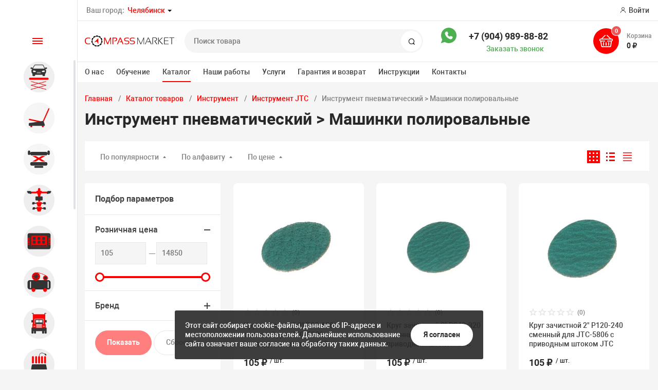

--- FILE ---
content_type: text/html; charset=UTF-8
request_url: https://chelyabinsk.compass.market/catalog/instrument/JTC/instrument-pnevmaticheskiy-mashinki-polirovalnye/
body_size: 60321
content:
<!DOCTYPE html><html xmlns="http://www.w3.org/1999/xhtml" lang="ru"><head><title>Инструмент пневматический &gt; Машинки полировальные для автосервиса купить в Челябинске</title><meta http-equiv="X-UA-Compatible" content="IE=edge"><meta name="viewport" content="width=device-width, initial-scale=1.0, minimum-scale=1.0, maximum-scale=1.0, user-scalable=no"><meta name="HandheldFriendly" content="true" /><meta name="format-detection" content="telephone=no"><meta http-equiv="Content-Type" content="text/html; charset=UTF-8" /><meta name="keywords" content="автоинструмент, ключи, слесарный инструмент, Инструмент пневматический &amp;gt; Машинки полировальные" /><meta name="description" content="Инструмент пневматический &amp;gt; Машинки полировальные в наличии на складе в Челябинске  по выгодным ценам для автосервиса" /><script data-skip-moving="true">(function(w, d, n) {var cl = "bx-core";var ht = d.documentElement;var htc = ht ? ht.className : undefined;if (htc === undefined || htc.indexOf(cl) !== -1){return;}var ua = n.userAgent;if (/(iPad;)|(iPhone;)/i.test(ua)){cl += " bx-ios";}else if (/Windows/i.test(ua)){cl += ' bx-win';}else if (/Macintosh/i.test(ua)){cl += " bx-mac";}else if (/Linux/i.test(ua) && !/Android/i.test(ua)){cl += " bx-linux";}else if (/Android/i.test(ua)){cl += " bx-android";}cl += (/(ipad|iphone|android|mobile|touch)/i.test(ua) ? " bx-touch" : " bx-no-touch");cl += w.devicePixelRatio && w.devicePixelRatio >= 2? " bx-retina": " bx-no-retina";if (/AppleWebKit/.test(ua)){cl += " bx-chrome";}else if (/Opera/.test(ua)){cl += " bx-opera";}else if (/Firefox/.test(ua)){cl += " bx-firefox";}ht.className = htc ? htc + " " + cl : cl;})(window, document, navigator);</script><link href="/bitrix/js/intranet/intranet-common.min.css?166477449661199"   rel="stylesheet" /><link href="/bitrix/js/ui/design-tokens/dist/ui.design-tokens.min.css?173096157023463"   rel="stylesheet" /><link href="/bitrix/js/ui/fonts/opensans/ui.font.opensans.min.css?16647744512320"   rel="stylesheet" /><link href="/bitrix/js/main/popup/dist/main.popup.bundle.min.css?175126054628056"   rel="stylesheet" /><link href="/bitrix/cache/css/s2/magnet_s2/template_42a34d9d61929bc7b82264c17fe5ec54/template_42a34d9d61929bc7b82264c17fe5ec54_v1.css?1762494044855834"   data-template-style="true" rel="stylesheet" /><link href="/bitrix/panel/main/popup.min.css?174205912720151"   data-template-style="true"  rel="stylesheet" /><script type="extension/settings" data-extension="currency.currency-core">{"region":"ru"}</script><link rel="apple-touch-icon" sizes="180x180" href="/upload/nextype.magnet/d17/j8wund2t7wwe9lwwovc4424uqmllkv9n/favicon (2)"><link rel="icon" type="image/png" sizes="192x192" href="/upload/nextype.magnet/d17/j8wund2t7wwe9lwwovc4424uqmllkv9n/favicon (2)"><link rel="icon" type="image/png" sizes="32x32" href="/upload/nextype.magnet/d17/j8wund2t7wwe9lwwovc4424uqmllkv9n/favicon (2)"><link rel="icon" type="image/png" sizes="16x16" href="/upload/nextype.magnet/d17/j8wund2t7wwe9lwwovc4424uqmllkv9n/favicon (2)"><meta name="msapplication-TileColor" content="#ff0000"><meta name="theme-color" content="#ffffff">        <script data-skip-moving='true' type='text/template' id='popup-basket-add'>        <div class='popup-basket-add'>        <div class='overflow'>        <div class='box'>        <a href='javascript:void(0)' data-close class='close'></a>        <div class='title'>Товар добавлен в корзину</div>        <a href='/personal/cart/' class='btn'>Оформить заказ</a>        <a href='javascript:void(0)' class='btn transparent' data-close>Продолжить покупки</a>        </div>        </div>        </div>        </script>        <script data-skip-moving="true">window.arOptions = {'phone_mask':'+7 (999) 999-99-99','use_phone_as_login':'N','basket_type':'STATIC','basket_show_popup':'Y','buy1click_enabled':'Y','fastview_enabled':'N','cookies_agreement_enabled':'Y','order_min_price':'0','regions_on_subdomains':'Y','scroll_top_button':'Y','empty_image':'/upload/dev2fun.imagecompress/webp/bitrix/templates/magnet_s2/img/no-photo.webp','ya_counter_id':'','grecaptcha':{'active':false,'type':'checkbox','key':'','send':'0'},'region_variables':{'LOCATION_NAME':'Челябинск','LOCATION_PHONE':'+7 (904) 989-88-82','LOCATION_EMAIL':'sale@as-ob.ru','LOCATION_NAME_GENITIVE':'Челябинске','LOCATION_SUBDOMAIN':'chelyabinsk','LOCATION_ADDRESS':'г. Челябинск, Свердловский тракт, 5, корп. 6 (Пункт выдачи по звонку)'}};</script><meta property="og:type" content="website" /><meta property="og:title" content="Инструмент пневматический &gt; Машинки полировальные для автосервиса купить в Челябинске" /><meta property="og:url" content="https://chelyabinsk.compass.market/catalog/instrument/JTC/instrument-pnevmaticheskiy-mashinki-polirovalnye/" /><meta property="og:image" content="https://chelyabinsk.compass.market/upload/nextype.magnet/430/1riv5m1mskho7t5yrlxbt4398lflqlbn/logo.svg" /><meta property="og:description" content="Инструмент пневматический &gt; Машинки полировальные в наличии на складе в Челябинске  по выгодным ценам для автосервиса" /><link rel="canonical" href="https://chelyabinsk.compass.market/catalog/instrument/JTC/instrument-pnevmaticheskiy-mashinki-polirovalnye/"><script id="sl3w_optimizedjivosite-params" data-params='{"widget_id":"MrdOykH2t5","optimize":true}' data-skip-moving="true"></script><meta name="yandex-verification" content="436fec11fd3066b1"><style>@keyframes placeHolderShimmer {
				0% {
					-webkit-transform: translateZ(0);
					transform: translateZ(0);
					background-position: -468px 0
				}
				to {
					-webkit-transform: translateZ(0);
					transform: translateZ(0);
					background-position: 468px 0
				}
			}

			.skeleton-card {
				transition: all .3s ease-in-out;
				-webkit-backface-visibility: hidden;
			}

			.skeleton-card.hidden {
				transition: all .3s ease-in-out;
				opacity: 0;
				height: 0;
				padding: 0
			}

			.skeleton-bg {
				will-change: transform;
				animation: placeHolderShimmer 1s linear infinite forwards;
				-webkit-backface-visibility: hidden;
				background: #fff;
				background: linear-gradient(90deg, #fff 8%, #f5f5f5 18%, #fff 33%);
				background-size: 800px 104px;
				height: 100%;
				position: relative;
				box-sizing: border-box;
			}

			.dark .skeleton-bg {
				background: linear-gradient(90deg, #353535 8%, #282828 18%, #353535 33%);
			}</style></head><body class="sidebar-type1 width- mobile_3"><div id="panel"></div><div class="wrapper enabled-locations "><header class="custom"><div class="top" data-helper="header::top">    <div class="container">        

    <div class="city" data-helper="header::region">        <div class="current"><span>Ваш город:</span> <a href="javascript:void(0);" class="locations-list-popup-btn">Челябинск</a></div>        
            </div>        
                <div class="links">            <a href="/auth/" class="auth-popup-btn login-link icon-custom"><span>Войти</span></a>        </div>    </div></div><div class="middle" data-helper="header::middle">    <div class="container">        <a href="javascript:void(0);" class="burger">            <svg viewBox="0 0 40 40" fill="none" xmlns="http://www.w3.org/2000/svg">                <path d="M5 6.6665H35V9.99984H5V6.6665ZM5 18.3332H25V21.6665H5V18.3332ZM5 29.9998H35V33.3332H5V29.9998Z" fill="#5855F3"/>            </svg>        </a>        <div class="logo" data-helper="header::logo">            <a href="/"><img class="hidden-mobile" src="/images/logo.svg" loading="lazy"  alt="Интернет-магазин" title="Интернет-магазин" /><img class="show-mobile" src="/bitrix/templates/magnet_s2/img/logo_mobile.svg" alt="Интернет-магазин" title="Интернет-магазин" />    </a>        </div>        <div class="search" id="title-search">    <form action="/catalog/">        <input id="title-search-input" name="q" type="text" placeholder="Поиск товара">        <button type="submit" class="icon-custom"><span>Поиск</span></button>    </form></div>        <div class="dflex-contact">        <div><a class="whatsapp-icon" target="_blank" href="https://wa.me/+79049898882"></a></div> 

        <div class="tel-container" data-helper="header::phones">    <div class="tel">        <a href="tel:+79049898882">+7 (904) 989-88-82</a>            </div>        <div class="call-me">        <a href="javascript:void(0)" class="callback-popup-btn">Заказать звонок</a>    </div>    </div></div>        <div class="dflex-basket">        
        <div class="basket-container">    <a id="bx_basketFKauiI" href="/personal/cart/" class="basket-container-items">    <div class="basket-link icon-custom">    <span class="items-counter">0</span></div><div class="basket-text">    <div class="name">Корзина</div>    <div class="sum">0 &#8381;</div></div></a></div></div>        
    </div></div><div class="end-block"></div><div class="bottom">    <div class="container">        
                
        <div class="content-menu" data-helper="header::top_menu" id="top-menu-desktop"><ul class="list">        <li class="item">        <a href="/company/sertifikaty/">О нас</a>            </li>        <li class="item">        <a href="/obuchenie/">Обучение</a>            </li>        <li class="item active">        <a href="/catalog/">Каталог</a>            </li>        <li class="item">        <a href="/nashi-raboty/">Наши работы</a>            </li>        <li class="item">        <a href="/service1/">Услуги</a>            </li>        <li class="item">        <a href="/guarantee/">Гарантия и возврат</a>            </li>        <li class="item">        <a href="/instruktsii">Инструкции</a>            </li>        <li class="item">        <a href="/contacts/">Контакты</a>            </li>    </ul></div><script data-skip-moving="true">var outerWidth = function (el) {
  var width = el.offsetWidth;
  var style = getComputedStyle(el);
  width += parseInt(style.marginLeft) + parseInt(style.marginRight);
  return width;
}
var topNavigationClone = false;
var funcResponsiveTopNavigation = function () {
	if(document.documentElement.clientWidth > 1024) {
		var containerWidth = 0,
		    sumWidth = 0,
		    startRemove = 0,
		    items = [];
		var nItems = '';
		var container = document.getElementById('top-menu-desktop');
                
                if (container == null)
                    return;

		if (!topNavigationClone)
		    topNavigationClone = container.cloneNode(true);

		container.classList.remove('calc');
		container.innerHTML = topNavigationClone.innerHTML;
		containerWidth = parseInt(container.offsetWidth);


		items = container.querySelectorAll('.list > .item');
		items.forEach(function(item, index) {
			if (containerWidth < sumWidth) {
		        if (!startRemove) {
		            startRemove = index - 1;
		            var start = items[startRemove];
		            nItems += '<li class="item">' + start.innerHTML + '</li>';
		            start.parentNode.removeChild(start);
		        }
		        nItems += '<li class="item">' + item.innerHTML + '</li>';
		        item.parentNode.removeChild(item);
			} else {
				sumWidth += parseInt(outerWidth(item));
			}
		});

		if (nItems !== '') {
		    nItems = '<a href="javascript:void(0)">...</a><ul class="sub-menu level2">' + nItems + '</ul>';
		    var li = document.createElement('li');
		    li.classList.add('item','more');
			li.innerHTML = nItems;
		    container.querySelector('.list').appendChild(li);
		}

		container.classList.add('calc');
	}  
};

$(document).ready(function(){
	funcResponsiveTopNavigation();
})

window.addEventListener('resize', function(){
	funcResponsiveTopNavigation();
}, true);</script>    </div></div><div class="header-mobile-menus">    <div class="container">    <div class="content-mobile-menu" id="top-menu-mobile"><ul class="list">        <li class="item">        <a href="/company/sertifikaty/">О нас</a>            </li>        <li class="item">        <a href="/obuchenie/">Обучение</a>            </li>        <li class="item active">        <a href="/catalog/">Каталог</a>            </li>        <li class="item">        <a href="/nashi-raboty/">Наши работы</a>            </li>        <li class="item">        <a href="/service1/">Услуги</a>            </li>        <li class="item">        <a href="/guarantee/">Гарантия и возврат</a>            </li>        <li class="item">        <a href="/instruktsii">Инструкции</a>            </li>        <li class="item">        <a href="/contacts/">Контакты</a>            </li>    </ul></div><script data-skip-moving="true">var outerWidth = function (el) {
  var width = el.offsetWidth;
  var style = getComputedStyle(el);
  width += parseInt(style.marginLeft) + parseInt(style.marginRight);
  return width;
}
var mobileNavigationClone = false;
var funcResponsiveMobileNavigation = function () {
	if(document.documentElement.clientWidth < 1025) {
		var containerWidth = 0,
		    sumWidth = 0,
		    startRemove = 0,
		    items = [];
		var nItems = '';
		var container = document.getElementById('top-menu-mobile');
                
        if (container == null)
            return;
    
		if (!mobileNavigationClone && container !== null)
		    mobileNavigationClone = container.cloneNode(true);

		container.classList.remove('calc');
		container.innerHTML = mobileNavigationClone.innerHTML;
		containerWidth = parseInt(container.offsetWidth);


		items = container.querySelectorAll('.list > .item');
		items.forEach(function(item, index) {
			if (containerWidth < sumWidth) {
		        if (!startRemove) {
		            startRemove = index - 1;
					var start = items[startRemove];
		            nItems += '<li class="item">' + start.innerHTML + '</li>';
                    start.parentNode && start.parentNode.removeChild(start);
		        }
		        nItems += '<li class="item">' + item.innerHTML + '</li>';
		        item.parentNode.removeChild(item);
			} else {
				sumWidth += parseInt(outerWidth(item));
			}
		});

		if (nItems !== '') {
		    nItems = '<a href="javascript:void(0)">...</a><ul class="sub-menu level2">' + nItems + '</ul>';
		    var li = document.createElement('li');
		    li.classList.add('item','more');
			li.innerHTML = nItems;
		    container.querySelector('.list').appendChild(li);
		}

		container.classList.add('calc');
	}  
};

// funcResponsiveMobileNavigation();

setTimeout(function() {
	checkMobileMenu();
}, 55);

function checkMobileMenu() {
	if ($('header .header-mobile-menus.menu-2-0').length && document.documentElement.clientWidth > 480) {
		funcResponsiveMobileNavigation();
	
	} else if (!($('header .header-mobile-menus.menu-2-0').length)) {
		funcResponsiveMobileNavigation();
	}

}

window.addEventListener('resize', function(){
	// funcResponsiveMobileNavigation();

	checkMobileMenu();
	
}, true);</script>    </div>    
    <div class="catalog-mobile-menu">        <div class="content">            <nav>                <div class="head">                    <a href="javascript:void(0);" class="burger-button">                                <span></span>                                <span></span>                                <span></span>                            </a>                    <div class="title">                        <a href="/catalog/">Каталог</a>                    </div>                </div>                <div class="scroll">    <ul class="list">                <li class="item has-sub">                <a href="/catalog/avtomobilnye-podemniki/">                    <span class="text">Автомобильные подъемники</span>                </a>                                <div class="sub">                        <div class="title">Автомобильные подъемники</div>                        <ul class="items">                        <li class="item back">                        <a href="javascript:void(0);">Назад</a>                        </li>                                                        <li class="item">                                            <a href="/catalog/avtomobilnye-podemniki/dvukhstoechnye-podemniki/">                                                
                                                <span class="text">Двухстоечные подъемники</span>                                            </a>                                        </li>                                                        <li class="item">                                            <a href="/catalog/avtomobilnye-podemniki/chetyrekhstoechnye-podemniki/">                                                
                                                <span class="text">Четырехстоечные подъемники</span>                                            </a>                                        </li>                                                        <li class="item">                                            <a href="/catalog/avtomobilnye-podemniki/nozhnichnye-podemniki/">                                                
                                                <span class="text">Ножничные подъемники</span>                                            </a>                                        </li>                                                        <li class="item">                                            <a href="/catalog/avtomobilnye-podemniki/plunzhernye-podemniki/">                                                
                                                <span class="text">Плунжерные подъемники</span>                                            </a>                                        </li>                                                        <li class="item">                                            <a href="/catalog/avtomobilnye-podemniki/podkatnye-podemniki/">                                                
                                                <span class="text">Подкатные подъемники</span>                                            </a>                                        </li>                                                        <li class="item">                                            <a href="/catalog/avtomobilnye-podemniki/traversy-domkraty-kanavnye/">                                                
                                                <span class="text">Траверсы, домкраты канавные</span>                                            </a>                                        </li>                                                        <li class="item">                                            <a href="/catalog/avtomobilnye-podemniki/podemniki-dlya-moto-tekhniki/">                                                
                                                <span class="text">Подъемники для мото-техники</span>                                            </a>                                        </li>                                                        <li class="item">                                            <a href="/catalog/avtomobilnye-podemniki/pnevmaticheskie-podemniki/">                                                
                                                <span class="text">Пневматические подъемники</span>                                            </a>                                        </li>                                                        <li class="item">                                            <a href="/catalog/avtomobilnye-podemniki/parkovochnye-sistemy/">                                                
                                                <span class="text">Парковочные системы</span>                                            </a>                                        </li>                                                        <li class="item">                                            <a href="/catalog/avtomobilnye-podemniki/aksessuary-k-podemnikam/">                                                
                                                <span class="text">Аксессуары к подъемникам</span>                                            </a>                                        </li>                                                    </ul>                      
                    </div>                            </li>                <li class="item has-sub">                <a href="/catalog/shinomontazhnoe-oborudovanie/">                    <span class="text">Шиномонтажное оборудование</span>                </a>                                <div class="sub">                        <div class="title">Шиномонтажное оборудование</div>                        <ul class="items">                        <li class="item back">                        <a href="javascript:void(0);">Назад</a>                        </li>                                                        <li class="item">                                            <a href="/catalog/shinomontazhnoe-oborudovanie/legkovye-balansirovochnye-stan/">                                                
                                                <span class="text">Легковые балансировочные станки</span>                                            </a>                                        </li>                                                        <li class="item">                                            <a href="/catalog/shinomontazhnoe-oborudovanie/legkovye-shinomontazhnye-stank/">                                                
                                                <span class="text">Легковые шиномонтажные станки</span>                                            </a>                                        </li>                                                        <li class="item">                                            <a href="/catalog/shinomontazhnoe-oborudovanie/podkatnye-domkraty/">                                                
                                                <span class="text">Подкатные домкраты</span>                                            </a>                                        </li>                                                        <li class="item">                                            <a href="/catalog/shinomontazhnoe-oborudovanie/raskhodnye-materialy/">                                                
                                                <span class="text">Расходные материалы</span>                                            </a>                                        </li>                                                        <li class="item">                                            <a href="/catalog/shinomontazhnoe-oborudovanie/komplekty/">                                                
                                                <span class="text">Комплекты шиномонтажного оборудования</span>                                            </a>                                        </li>                                                        <li class="item">                                            <a href="/catalog/shinomontazhnoe-oborudovanie/pnevmoinstrument/">                                                
                                                <span class="text">Пневмоинструмент</span>                                            </a>                                        </li>                                                        <li class="item">                                            <a href="/catalog/shinomontazhnoe-oborudovanie/doshipovka/">                                                
                                                <span class="text">Инструмент для дошиповки</span>                                            </a>                                        </li>                                                        <li class="item">                                            <a href="/catalog/shinomontazhnoe-oborudovanie/moyki-koles/">                                                
                                                <span class="text">Мойки колес</span>                                            </a>                                        </li>                                                        <li class="item">                                            <a href="/catalog/shinomontazhnoe-oborudovanie/vanny-dlya-proverki-koles/">                                                
                                                <span class="text">Ванны для проверки колес</span>                                            </a>                                        </li>                                                        <li class="item">                                            <a href="/catalog/shinomontazhnoe-oborudovanie/bortorasshiriteli/">                                                
                                                <span class="text">Борторасширители</span>                                            </a>                                        </li>                                                        <li class="item">                                            <a href="/catalog/shinomontazhnoe-oborudovanie/vulkanizatory/">                                                
                                                <span class="text">Вулканизаторы</span>                                            </a>                                        </li>                                                        <li class="item">                                            <a href="/catalog/shinomontazhnoe-oborudovanie/nakachka-koles-i-drugoe/">                                                
                                                <span class="text">Накачка колес и другое</span>                                            </a>                                        </li>                                                        <li class="item">                                            <a href="/catalog/shinomontazhnoe-oborudovanie/oborudovanie-sivik/">                                                
                                                <span class="text">Оборудование SIVIK</span>                                            </a>                                        </li>                                                        <li class="item">                                            <a href="/catalog/shinomontazhnoe-oborudovanie/motoadaptery/">                                                
                                                <span class="text">Мотоадаптеры</span>                                            </a>                                        </li>                                                        <li class="item">                                            <a href="/catalog/shinomontazhnoe-oborudovanie/pnevmolift/">                                                
                                                <span class="text">Подъемники для колес</span>                                            </a>                                        </li>                                                        <li class="item">                                            <a href="/catalog/shinomontazhnoe-oborudovanie/pravka-diskov/">                                                
                                                <span class="text">Правка дисков</span>                                            </a>                                        </li>                                                    </ul>                      
                    </div>                            </li>                <li class="item has-sub">                <a href="/catalog/obshchegarazhnoe/">                    <span class="text">Общегаражное</span>                </a>                                <div class="sub">                        <div class="title">Общегаражное</div>                        <ul class="items">                        <li class="item back">                        <a href="javascript:void(0);">Назад</a>                        </li>                                                        <li class="item">                                            <a href="/catalog/obshchegarazhnoe/pressy/">                                                
                                                <span class="text">Прессы</span>                                            </a>                                        </li>                                                        <li class="item">                                            <a href="/catalog/obshchegarazhnoe/krany/">                                                
                                                <span class="text">Краны</span>                                            </a>                                        </li>                                                        <li class="item">                                            <a href="/catalog/obshchegarazhnoe/stoyki-transmissionnye/">                                                
                                                <span class="text">Стойки трансмиссионные</span>                                            </a>                                        </li>                                                        <li class="item">                                            <a href="/catalog/obshchegarazhnoe/domkraty/">                                                
                                                <span class="text">Домкраты</span>                                            </a>                                        </li>                                                        <li class="item">                                            <a href="/catalog/obshchegarazhnoe/kantovateli-i-derzhateli-dviga/">                                                
                                                <span class="text">Кантователи и держатели двигателя и КПП</span>                                            </a>                                        </li>                                                        <li class="item">                                            <a href="/catalog/obshchegarazhnoe/protochka-diskov-i-barabanov/">                                                
                                                <span class="text">Проточка дисков и барабанов</span>                                            </a>                                        </li>                                                        <li class="item">                                            <a href="/catalog/obshchegarazhnoe/styazhki-pruzhin/">                                                
                                                <span class="text">Стяжки пружин</span>                                            </a>                                        </li>                                                        <li class="item">                                            <a href="/catalog/obshchegarazhnoe/induktsionnye-nagrevateli/">                                                
                                                <span class="text">Индукционные нагреватели</span>                                            </a>                                        </li>                                                        <li class="item">                                            <a href="/catalog/obshchegarazhnoe/podkatnye-gaykoverty/">                                                
                                                <span class="text">Подкатные гайковерты</span>                                            </a>                                        </li>                                                        <li class="item">                                            <a href="/catalog/obshchegarazhnoe/lezhaki/">                                                
                                                <span class="text">Лежаки</span>                                            </a>                                        </li>                                                        <li class="item">                                            <a href="/catalog/obshchegarazhnoe/rikhtovka/">                                                
                                                <span class="text">Рихтовка</span>                                            </a>                                        </li>                                                    </ul>                      
                    </div>                            </li>                <li class="item has-sub">                <a href="/catalog/stendy-skhod-razval/">                    <span class="text">Стенды сход-развал</span>                </a>                                <div class="sub">                        <div class="title">Стенды сход-развал</div>                        <ul class="items">                        <li class="item back">                        <a href="javascript:void(0);">Назад</a>                        </li>                                                        <li class="item">                                            <a href="/catalog/stendy-skhod-razval/technovector/">                                                
                                                <span class="text">Стенды развал схождения Техновектор</span>                                            </a>                                        </li>                                                        <li class="item">                                            <a href="/catalog/stendy-skhod-razval/stendy-3d-kitay/">                                                
                                                <span class="text">Стенды сход развал ТЕМП 3D HWA</span>                                            </a>                                        </li>                                                        <li class="item">                                            <a href="/catalog/stendy-skhod-razval/stendy-hunter/">                                                
                                                <span class="text">Стенды Hunter</span>                                            </a>                                        </li>                                                        <li class="item">                                            <a href="/catalog/stendy-skhod-razval/john-bean-hofmann/">                                                
                                                <span class="text">John Bean / Hofmann</span>                                            </a>                                        </li>                                                        <li class="item">                                            <a href="/catalog/stendy-skhod-razval/stendy-trommelberg/">                                                
                                                <span class="text">Стенды Trommelberg</span>                                            </a>                                        </li>                                                        <li class="item">                                            <a href="/catalog/stendy-skhod-razval/stendy-ruuk-rossiya/">                                                
                                                <span class="text">Стенды РУУК Россия</span>                                            </a>                                        </li>                                                        <li class="item">                                            <a href="/catalog/stendy-skhod-razval/vse-stendy/">                                                
                                                <span class="text">Все стенды</span>                                            </a>                                        </li>                                                        <li class="item">                                            <a href="/catalog/stendy-skhod-razval/aksessuary/">                                                
                                                <span class="text">Аксессуары</span>                                            </a>                                        </li>                                                        <li class="item">                                            <a href="/catalog/stendy-skhod-razval/stendy-razval-skhozhdeniya-rossvik/">                                                
                                                <span class="text">Стенды развал схождения ROSSVIK</span>                                            </a>                                        </li>                                                    </ul>                      
                    </div>                            </li>                <li class="item has-sub">                <a href="/catalog/diagnostika/">                    <span class="text">Диагностика</span>                </a>                                <div class="sub">                        <div class="title">Диагностика</div>                        <ul class="items">                        <li class="item back">                        <a href="javascript:void(0);">Назад</a>                        </li>                                                        <li class="item">                                            <a href="/catalog/diagnostika/diagnosticheskie-skanery/">                                                
                                                <span class="text">Диагностические сканеры</span>                                            </a>                                        </li>                                                        <li class="item">                                            <a href="/catalog/diagnostika/pribory-proverki-far/">                                                
                                                <span class="text">Приборы проверки фар</span>                                            </a>                                        </li>                                                        <li class="item">                                            <a href="/catalog/diagnostika/obsluzhivanie-sistem-vpryska/">                                                
                                                <span class="text">Обслуживание систем впрыска</span>                                            </a>                                        </li>                                                        <li class="item">                                            <a href="/catalog/diagnostika/ultrazvukovye-vanny/">                                                
                                                <span class="text">Ультразвуковые ванны</span>                                            </a>                                        </li>                                                        <li class="item">                                            <a href="/catalog/diagnostika/dlya-elektricheskikh-komponent/">                                                
                                                <span class="text">Для электрических компонентов</span>                                            </a>                                        </li>                                                        <li class="item">                                            <a href="/catalog/diagnostika/gazoanalizatory/">                                                
                                                <span class="text">Газоанализаторы</span>                                            </a>                                        </li>                                                    </ul>                      
                    </div>                            </li>                <li class="item has-sub">                <a href="/catalog/kompressornoe-oborudovanie/">                    <span class="text">Компрессорное оборудование</span>                </a>                                <div class="sub">                        <div class="title">Компрессорное оборудование</div>                        <ul class="items">                        <li class="item back">                        <a href="javascript:void(0);">Назад</a>                        </li>                                                        <li class="item">                                            <a href="/catalog/kompressornoe-oborudovanie/porshnevye-kompressory/">                                                
                                                <span class="text">Поршневые компрессоры</span>                                            </a>                                        </li>                                                        <li class="item">                                            <a href="/catalog/kompressornoe-oborudovanie/vintovye-kompressory/">                                                
                                                <span class="text">Винтовые компрессоры</span>                                            </a>                                        </li>                                                        <li class="item">                                            <a href="/catalog/kompressornoe-oborudovanie/komplektuyushchie-pnevmolinii/">                                                
                                                <span class="text">Комплектующие пневмолинии</span>                                            </a>                                        </li>                                                    </ul>                      
                    </div>                            </li>                <li class="item has-sub">                <a href="/catalog/gruzovoe/">                    <span class="text">Грузовое оборудование</span>                </a>                                <div class="sub">                        <div class="title">Грузовое оборудование</div>                        <ul class="items">                        <li class="item back">                        <a href="javascript:void(0);">Назад</a>                        </li>                                                        <li class="item">                                            <a href="/catalog/gruzovoe/gruzovoy-uchastok/">                                                
                                                <span class="text">Шиномонтажное</span>                                            </a>                                        </li>                                                        <li class="item">                                            <a href="/catalog/gruzovoe/shkvorney/">                                                
                                                <span class="text">Выпрессовщики шкворней</span>                                            </a>                                        </li>                                                        <li class="item">                                            <a href="/catalog/gruzovoe/gruzovye-stendy-skhod-razval/">                                                
                                                <span class="text">Грузовые стенды сход развал</span>                                            </a>                                        </li>                                                    </ul>                      
                    </div>                            </li>                <li class="item has-sub">                <a href="/catalog/obsluzhivanie-sistem-i-agregat/">                    <span class="text">Обслуживание систем и агрегатов</span>                </a>                                <div class="sub">                        <div class="title">Обслуживание систем и агрегатов</div>                        <ul class="items">                        <li class="item back">                        <a href="javascript:void(0);">Назад</a>                        </li>                                                        <li class="item">                                            <a href="/catalog/obsluzhivanie-sistem-i-agregat/obsluzhivanie-gidrosistem/">                                                
                                                <span class="text">Установки для промывки радиаторов и системы</span>                                            </a>                                        </li>                                                        <li class="item">                                            <a href="/catalog/obsluzhivanie-sistem-i-agregat/diagnosticheskie-stendy/">                                                
                                                <span class="text">Диагностические стенды</span>                                            </a>                                        </li>                                                        <li class="item">                                            <a href="/catalog/obsluzhivanie-sistem-i-agregat/maslosmennoe-oborudovanie/">                                                
                                                <span class="text">Маслосменное оборудование</span>                                            </a>                                        </li>                                                        <li class="item">                                            <a href="/catalog/obsluzhivanie-sistem-i-agregat/obsluzhivanie-akpp/">                                                
                                                <span class="text">Обслуживание АКПП</span>                                            </a>                                        </li>                                                        <li class="item">                                            <a href="/catalog/obsluzhivanie-sistem-i-agregat/obsluzhivanie-konditsionerov/">                                                
                                                <span class="text">Станции заправки автомобильных кондиционеров</span>                                            </a>                                        </li>                                                        <li class="item">                                            <a href="/catalog/obsluzhivanie-sistem-i-agregat/moyki-detaley/">                                                
                                                <span class="text">Мойки деталей</span>                                            </a>                                        </li>                                                        <li class="item">                                            <a href="/catalog/obsluzhivanie-sistem-i-agregat/vodorodnye-ochistki/">                                                
                                                <span class="text">Водородные очистки</span>                                            </a>                                        </li>                                                        <li class="item">                                            <a href="/catalog/obsluzhivanie-sistem-i-agregat/razlichnye-stendy/">                                                
                                                <span class="text">Различные стенды</span>                                            </a>                                        </li>                                                        <li class="item">                                            <a href="/catalog/obsluzhivanie-sistem-i-agregat/stendy-dlya-opressovki-gbc/">                                                
                                                <span class="text">Стенды для опрессовки ГБЦ</span>                                            </a>                                        </li>                                                    </ul>                      
                    </div>                            </li>                <li class="item has-sub">                <a href="/catalog/avtomoechnoe-oborudovanie/">                    <span class="text">Автомоечное оборудование</span>                </a>                                <div class="sub">                        <div class="title">Автомоечное оборудование</div>                        <ul class="items">                        <li class="item back">                        <a href="javascript:void(0);">Назад</a>                        </li>                                                        <li class="item">                                            <a href="/catalog/avtomoechnoe-oborudovanie/moyki-samoobsluzhivaniya/">                                                
                                                <span class="text">Мойки самообслуживания</span>                                            </a>                                        </li>                                                        <li class="item">                                            <a href="/catalog/avtomoechnoe-oborudovanie/moyki-vysokogo-davleniya/">                                                
                                                <span class="text">Мойки высокого давления</span>                                            </a>                                        </li>                                                        <li class="item">                                            <a href="/catalog/avtomoechnoe-oborudovanie/penogeneratory-i-penokomlekty/">                                                
                                                <span class="text">Пеногенераторы и Пенокомлекты</span>                                            </a>                                        </li>                                                        <li class="item">                                            <a href="/catalog/avtomoechnoe-oborudovanie/apparaty-dlya-khimchistki/">                                                
                                                <span class="text">Аппараты для химчистки</span>                                            </a>                                        </li>                                                        <li class="item">                                            <a href="/catalog/avtomoechnoe-oborudovanie/pylesosy/">                                                
                                                <span class="text">Пылесосы</span>                                            </a>                                        </li>                                                        <li class="item">                                            <a href="/catalog/avtomoechnoe-oborudovanie/dozatron/">                                                
                                                <span class="text">Дозатрон</span>                                            </a>                                        </li>                                                        <li class="item">                                            <a href="/catalog/avtomoechnoe-oborudovanie/aksessuary2/">                                                
                                                <span class="text">Аксессуары</span>                                            </a>                                        </li>                                                        <li class="item">                                            <a href="/catalog/avtomoechnoe-oborudovanie/polomoechnye-mashin/">                                                
                                                <span class="text">Поломоечные машины</span>                                            </a>                                        </li>                                                    </ul>                      
                    </div>                            </li>                <li class="item has-sub">                <a href="/catalog/instrument/">                    <span class="text">Инструмент</span>                </a>                                <div class="sub">                        <div class="title">Инструмент</div>                        <ul class="items">                        <li class="item back">                        <a href="javascript:void(0);">Назад</a>                        </li>                                                        <li class="item">                                            <a href="/catalog/instrument/telezhki-instrumentalnye/">                                                
                                                <span class="text">Тележки инструментальные</span>                                            </a>                                        </li>                                                        <li class="item">                                            <a href="/catalog/instrument/lozhementy-dlya-telezhek/">                                                
                                                <span class="text">Ложементы для тележек</span>                                            </a>                                        </li>                                                        <li class="item">                                            <a href="/catalog/instrument/pnevmoinstrument1/">                                                
                                                <span class="text">Пневмоинструмент</span>                                            </a>                                        </li>                                                        <li class="item">                                            <a href="/catalog/instrument/osvetitelnyy/">                                                
                                                <span class="text">Осветительный</span>                                            </a>                                        </li>                                                        <li class="item">                                            <a href="/catalog/instrument/klyuchi/">                                                
                                                <span class="text">Ключи</span>                                            </a>                                        </li>                                                        <li class="item">                                            <a href="/catalog/instrument/golovki-treshchotki/">                                                
                                                <span class="text">Головки, трещотки</span>                                            </a>                                        </li>                                                        <li class="item">                                            <a href="/catalog/instrument/otvertki-udarnyy/">                                                
                                                <span class="text">Отвертки, ударный</span>                                            </a>                                        </li>                                                        <li class="item">                                            <a href="/catalog/instrument/sharnirno-gubtsevyy-instrument/">                                                
                                                <span class="text">Шарнирно-губцевый инструмент</span>                                            </a>                                        </li>                                                        <li class="item">                                            <a href="/catalog/instrument/akkumulyatornyy/">                                                
                                                <span class="text">Аккумуляторный</span>                                            </a>                                        </li>                                                        <li class="item">                                            <a href="/catalog/instrument/dlya-dvigatelya-transmissii/">                                                
                                                <span class="text">Для двигателя, трансмиссии</span>                                            </a>                                        </li>                                                        <li class="item">                                            <a href="/catalog/instrument/izmeritelnyy/">                                                
                                                <span class="text">Измерительный</span>                                            </a>                                        </li>                                                        <li class="item">                                            <a href="/catalog/instrument/semniki/">                                                
                                                <span class="text">Съемники</span>                                            </a>                                        </li>                                                        <li class="item">                                            <a href="/catalog/instrument/raznoe/">                                                
                                                <span class="text">Разное</span>                                            </a>                                        </li>                                                        <li class="item">                                            <a href="/catalog/instrument/JTC/">                                                
                                                <span class="text">Инструмент JTC</span>                                            </a>                                        </li>                                                        <li class="item">                                            <a href="/catalog/instrument/universalnye-nabory1/">                                                
                                                <span class="text">Универсальные наборы</span>                                            </a>                                        </li>                                                    </ul>                      
                    </div>                            </li>                <li class="item has-sub">                <a href="/catalog/vytyazhnye-sistemy/">                    <span class="text">Вытяжные системы</span>                </a>                                <div class="sub">                        <div class="title">Вытяжные системы</div>                        <ul class="items">                        <li class="item back">                        <a href="javascript:void(0);">Назад</a>                        </li>                                                        <li class="item">                                            <a href="/catalog/vytyazhnye-sistemy/statsionarnye-vytyazhki/">                                                
                                                <span class="text">Стационарные вытяжки</span>                                            </a>                                        </li>                                                        <li class="item">                                            <a href="/catalog/vytyazhnye-sistemy/relsovye-vytyazhki/">                                                
                                                <span class="text">Рельсовые вытяжки</span>                                            </a>                                        </li>                                                        <li class="item">                                            <a href="/catalog/vytyazhnye-sistemy/vytyazhki-mobilnye/">                                                
                                                <span class="text">Вытяжки мобильные</span>                                            </a>                                        </li>                                                        <li class="item">                                            <a href="/catalog/vytyazhnye-sistemy/raznoe1/">                                                
                                                <span class="text">Разное</span>                                            </a>                                        </li>                                                    </ul>                      
                    </div>                            </li>                <li class="item has-sub">                <a href="/catalog/proizvodstvennaya-mebel/">                    <span class="text">Производственная мебель</span>                </a>                                <div class="sub">                        <div class="title">Производственная мебель</div>                        <ul class="items">                        <li class="item back">                        <a href="javascript:void(0);">Назад</a>                        </li>                                                        <li class="item">                                            <a href="/catalog/proizvodstvennaya-mebel/verstaki/">                                                
                                                <span class="text">Верстаки</span>                                            </a>                                        </li>                                                        <li class="item">                                            <a href="/catalog/proizvodstvennaya-mebel/telezhki/">                                                
                                                <span class="text">Тележки</span>                                            </a>                                        </li>                                                        <li class="item">                                            <a href="/catalog/proizvodstvennaya-mebel/stellazhi-yashchiki-shkafy-ska/">                                                
                                                <span class="text">Стеллажи, ящики, шкафы, скамейки</span>                                            </a>                                        </li>                                                        <li class="item">                                            <a href="/catalog/proizvodstvennaya-mebel/aksessuary-k-verstakam-i-telezh/">                                                
                                                <span class="text">Аксессуары к верстакам и тележкам</span>                                            </a>                                        </li>                                                    </ul>                      
                    </div>                            </li>                <li class="item has-sub">                <a href="/catalog/kuzovnoy-tsekh/">                    <span class="text">Кузовной цех</span>                </a>                                <div class="sub">                        <div class="title">Кузовной цех</div>                        <ul class="items">                        <li class="item back">                        <a href="javascript:void(0);">Назад</a>                        </li>                                                        <li class="item">                                            <a href="/catalog/kuzovnoy-tsekh/pokrasochnoe-oborudovanie/">                                                
                                                <span class="text">Покрасочное оборудование</span>                                            </a>                                        </li>                                                        <li class="item">                                            <a href="/catalog/kuzovnoy-tsekh/stapeli/">                                                
                                                <span class="text">Стапели</span>                                            </a>                                        </li>                                                        <li class="item">                                            <a href="/catalog/kuzovnoy-tsekh/pusko-zaryadnoe-svarochnoe/">                                                
                                                <span class="text">Пуско-зарядное, сварочное</span>                                            </a>                                        </li>                                                        <li class="item">                                            <a href="/catalog/kuzovnoy-tsekh/izmeritelnye-sistemy/">                                                
                                                <span class="text">Измерительные системы</span>                                            </a>                                        </li>                                                        <li class="item">                                            <a href="/catalog/kuzovnoy-tsekh/shlifovalno-polirovalnye-mashi/">                                                
                                                <span class="text">Шлифовально-полировальные машинки</span>                                            </a>                                        </li>                                                        <li class="item">                                            <a href="/catalog/kuzovnoy-tsekh/polirovalnye-pasty/">                                                
                                                <span class="text">Полировальные пасты</span>                                            </a>                                        </li>                                                        <li class="item">                                            <a href="/catalog/kuzovnoy-tsekh/instrumenty-i-aksessuary1/">                                                
                                                <span class="text">Инструменты и аксессуары</span>                                            </a>                                        </li>                                                    </ul>                      
                    </div>                            </li>                <li class="item has-sub">                <a href="/catalog/avtokhimiya/">                    <span class="text">Автохимия</span>                </a>                                <div class="sub">                        <div class="title">Автохимия</div>                        <ul class="items">                        <li class="item back">                        <a href="javascript:void(0);">Назад</a>                        </li>                                                        <li class="item">                                            <a href="/catalog/avtokhimiya/avtoshampuni/">                                                
                                                <span class="text">Автошампуни</span>                                            </a>                                        </li>                                                        <li class="item">                                            <a href="/catalog/avtokhimiya/chistka-i-zashchita-kuzova/">                                                
                                                <span class="text">Чистка и защита кузова</span>                                            </a>                                        </li>                                                        <li class="item">                                            <a href="/catalog/avtokhimiya/ochistiteli-dvigatelya/">                                                
                                                <span class="text">Очистители двигателя</span>                                            </a>                                        </li>                                                        <li class="item">                                            <a href="/catalog/avtokhimiya/ukhod-i-chistka-salona/">                                                
                                                <span class="text">Уход и чистка салона</span>                                            </a>                                        </li>                                                        <li class="item">                                            <a href="/catalog/avtokhimiya/obrabotka-stekol/">                                                
                                                <span class="text">Обработка стекол</span>                                            </a>                                        </li>                                                        <li class="item">                                            <a href="/catalog/avtokhimiya/obrabotka-shin-i-diskov/">                                                
                                                <span class="text">Обработка шин и дисков</span>                                            </a>                                        </li>                                                        <li class="item">                                            <a href="/catalog/avtokhimiya/aromatizatory/">                                                
                                                <span class="text">Ароматизаторы</span>                                            </a>                                        </li>                                                        <li class="item">                                            <a href="/catalog/avtokhimiya/raskhodnye-materialy1/">                                                
                                                <span class="text">Расходные материалы</span>                                            </a>                                        </li>                                                        <li class="item">                                            <a href="/catalog/avtokhimiya/nanokeramika/">                                                
                                                <span class="text">Нанокерамика</span>                                            </a>                                        </li>                                                        <li class="item">                                            <a href="/catalog/avtokhimiya/chistka-metallov/">                                                
                                                <span class="text">Чистка металлов</span>                                            </a>                                        </li>                                                    </ul>                      
                    </div>                            </li>                <li class="item">                <a href="/catalog/aktsii/">                    <span class="text">Акции</span>                </a>                            </li>                <li class="item has-sub">                <a href="/catalog/zapchasti/">                    <span class="text">Запчасти</span>                </a>                                <div class="sub">                        <div class="title">Запчасти</div>                        <ul class="items">                        <li class="item back">                        <a href="javascript:void(0);">Назад</a>                        </li>                                                        <li class="item">                                            <a href="/catalog/zapchasti/razlichnye-zapchasti/">                                                
                                                <span class="text">Различные запчасти</span>                                            </a>                                        </li>                                                        <li class="item">                                            <a href="/catalog/zapchasti/zapchasti-dlya-podemnikov/">                                                
                                                <span class="text">Запчасти для подъемников</span>                                            </a>                                        </li>                                                        <li class="item">                                            <a href="/catalog/zapchasti/zapchasti-dlya-shinomontazhnykh/">                                                
                                                <span class="text">Запчасти для шиномонтажных стендов</span>                                            </a>                                        </li>                                                        <li class="item">                                            <a href="/catalog/zapchasti/zapchasti-dlya-avtomoechnogo-o/">                                                
                                                <span class="text">Запчасти для автомоечного оборудования</span>                                            </a>                                        </li>                                                        <li class="item">                                            <a href="/catalog/zapchasti/zapchasti-dlya-oborudovaniya-atis-peak/">                                                
                                                <span class="text">Запчасти для оборудования ATIS / PEAK</span>                                            </a>                                        </li>                                                        <li class="item">                                            <a href="/catalog/zapchasti/zapchasti-dlya-oborudovaniya-sivik/">                                                
                                                <span class="text">Запчасти для оборудования SIVIK</span>                                            </a>                                        </li>                                                        <li class="item">                                            <a href="/catalog/zapchasti/zapchasti-dlya-tekhnovektor/">                                                
                                                <span class="text">Запчасти для ТЕХНОВЕКТОР</span>                                            </a>                                        </li>                                                    </ul>                      
                    </div>                            </li>                <li class="item">                <a href="/catalog/b-u-oborudovanie/">                    <span class="text">Б/У оборудование</span>                </a>                            </li>            </ul></div>            </nav>        </div>    </div></div><div class="header-mobile-menus menu-2-0">    <div class="catalog-mobile-menu open">        <div class="container">            <div class="content">                <nav class="menu-container">                    <ul class="list">                        <li class="item has-sub">                            <a href="/catalog/">                                <span class="text">Каталог</span>                            </a>                            
                                <div class="sub">        <div class="items list">            <div class="item back">                <a href="javascript:void(0);">Назад</a>            </div>            <div class="item category-name">                <a href="/catalog/">Каталог</a>            </div>                        <div class="item has-sub">                <a href="/catalog/avtomobilnye-podemniki/">                                                
                    <span class="text">Автомобильные подъемники</span>                                         
                </a>                
                                    <div class="sub">                        <div class="items list">                            <div class="item back">                                <a href="javascript:void(0);">Назад</a>                            </div>                            <div class="item category-name">                                <a href="/catalog/avtomobilnye-podemniki/">Автомобильные подъемники</a>                            </div>                                                            <div class="item">                                    <a href="/catalog/avtomobilnye-podemniki/dvukhstoechnye-podemniki/">                                                
                                        <span class="text">Двухстоечные подъемники</span>                                         
                                    </a>                                </div>                                                            <div class="item">                                    <a href="/catalog/avtomobilnye-podemniki/chetyrekhstoechnye-podemniki/">                                                
                                        <span class="text">Четырехстоечные подъемники</span>                                         
                                    </a>                                </div>                                                            <div class="item">                                    <a href="/catalog/avtomobilnye-podemniki/nozhnichnye-podemniki/">                                                
                                        <span class="text">Ножничные подъемники</span>                                         
                                    </a>                                </div>                                                            <div class="item">                                    <a href="/catalog/avtomobilnye-podemniki/plunzhernye-podemniki/">                                                
                                        <span class="text">Плунжерные подъемники</span>                                         
                                    </a>                                </div>                                                            <div class="item">                                    <a href="/catalog/avtomobilnye-podemniki/podkatnye-podemniki/">                                                
                                        <span class="text">Подкатные подъемники</span>                                         
                                    </a>                                </div>                                                            <div class="item">                                    <a href="/catalog/avtomobilnye-podemniki/traversy-domkraty-kanavnye/">                                                
                                        <span class="text">Траверсы, домкраты канавные</span>                                         
                                    </a>                                </div>                                                            <div class="item">                                    <a href="/catalog/avtomobilnye-podemniki/podemniki-dlya-moto-tekhniki/">                                                
                                        <span class="text">Подъемники для мото-техники</span>                                         
                                    </a>                                </div>                                                            <div class="item">                                    <a href="/catalog/avtomobilnye-podemniki/pnevmaticheskie-podemniki/">                                                
                                        <span class="text">Пневматические подъемники</span>                                         
                                    </a>                                </div>                                                            <div class="item">                                    <a href="/catalog/avtomobilnye-podemniki/parkovochnye-sistemy/">                                                
                                        <span class="text">Парковочные системы</span>                                         
                                    </a>                                </div>                                                            <div class="item">                                    <a href="/catalog/avtomobilnye-podemniki/aksessuary-k-podemnikam/">                                                
                                        <span class="text">Аксессуары к подъемникам</span>                                         
                                    </a>                                </div>                                                    </div>                    </div>                            </div>                        <div class="item has-sub">                <a href="/catalog/shinomontazhnoe-oborudovanie/">                                                
                    <span class="text">Шиномонтажное оборудование</span>                                         
                </a>                
                                    <div class="sub">                        <div class="items list">                            <div class="item back">                                <a href="javascript:void(0);">Назад</a>                            </div>                            <div class="item category-name">                                <a href="/catalog/shinomontazhnoe-oborudovanie/">Шиномонтажное оборудование</a>                            </div>                                                            <div class="item">                                    <a href="/catalog/shinomontazhnoe-oborudovanie/legkovye-balansirovochnye-stan/">                                                
                                        <span class="text">Легковые балансировочные станки</span>                                         
                                    </a>                                </div>                                                            <div class="item">                                    <a href="/catalog/shinomontazhnoe-oborudovanie/legkovye-shinomontazhnye-stank/">                                                
                                        <span class="text">Легковые шиномонтажные станки</span>                                         
                                    </a>                                </div>                                                            <div class="item">                                    <a href="/catalog/shinomontazhnoe-oborudovanie/podkatnye-domkraty/">                                                
                                        <span class="text">Подкатные домкраты</span>                                         
                                    </a>                                </div>                                                            <div class="item">                                    <a href="/catalog/shinomontazhnoe-oborudovanie/raskhodnye-materialy/">                                                
                                        <span class="text">Расходные материалы</span>                                         
                                    </a>                                </div>                                                            <div class="item">                                    <a href="/catalog/shinomontazhnoe-oborudovanie/komplekty/">                                                
                                        <span class="text">Комплекты шиномонтажного оборудования</span>                                         
                                    </a>                                </div>                                                            <div class="item">                                    <a href="/catalog/shinomontazhnoe-oborudovanie/pnevmoinstrument/">                                                
                                        <span class="text">Пневмоинструмент</span>                                         
                                    </a>                                </div>                                                            <div class="item">                                    <a href="/catalog/shinomontazhnoe-oborudovanie/doshipovka/">                                                
                                        <span class="text">Инструмент для дошиповки</span>                                         
                                    </a>                                </div>                                                            <div class="item">                                    <a href="/catalog/shinomontazhnoe-oborudovanie/moyki-koles/">                                                
                                        <span class="text">Мойки колес</span>                                         
                                    </a>                                </div>                                                            <div class="item">                                    <a href="/catalog/shinomontazhnoe-oborudovanie/vanny-dlya-proverki-koles/">                                                
                                        <span class="text">Ванны для проверки колес</span>                                         
                                    </a>                                </div>                                                            <div class="item">                                    <a href="/catalog/shinomontazhnoe-oborudovanie/bortorasshiriteli/">                                                
                                        <span class="text">Борторасширители</span>                                         
                                    </a>                                </div>                                                            <div class="item">                                    <a href="/catalog/shinomontazhnoe-oborudovanie/vulkanizatory/">                                                
                                        <span class="text">Вулканизаторы</span>                                         
                                    </a>                                </div>                                                            <div class="item">                                    <a href="/catalog/shinomontazhnoe-oborudovanie/nakachka-koles-i-drugoe/">                                                
                                        <span class="text">Накачка колес и другое</span>                                         
                                    </a>                                </div>                                                            <div class="item">                                    <a href="/catalog/shinomontazhnoe-oborudovanie/oborudovanie-sivik/">                                                
                                        <span class="text">Оборудование SIVIK</span>                                         
                                    </a>                                </div>                                                            <div class="item">                                    <a href="/catalog/shinomontazhnoe-oborudovanie/motoadaptery/">                                                
                                        <span class="text">Мотоадаптеры</span>                                         
                                    </a>                                </div>                                                            <div class="item">                                    <a href="/catalog/shinomontazhnoe-oborudovanie/pnevmolift/">                                                
                                        <span class="text">Подъемники для колес</span>                                         
                                    </a>                                </div>                                                            <div class="item">                                    <a href="/catalog/shinomontazhnoe-oborudovanie/pravka-diskov/">                                                
                                        <span class="text">Правка дисков</span>                                         
                                    </a>                                </div>                                                    </div>                    </div>                            </div>                        <div class="item has-sub">                <a href="/catalog/obshchegarazhnoe/">                                                
                    <span class="text">Общегаражное</span>                                         
                </a>                
                                    <div class="sub">                        <div class="items list">                            <div class="item back">                                <a href="javascript:void(0);">Назад</a>                            </div>                            <div class="item category-name">                                <a href="/catalog/obshchegarazhnoe/">Общегаражное</a>                            </div>                                                            <div class="item">                                    <a href="/catalog/obshchegarazhnoe/pressy/">                                                
                                        <span class="text">Прессы</span>                                         
                                    </a>                                </div>                                                            <div class="item">                                    <a href="/catalog/obshchegarazhnoe/krany/">                                                
                                        <span class="text">Краны</span>                                         
                                    </a>                                </div>                                                            <div class="item">                                    <a href="/catalog/obshchegarazhnoe/stoyki-transmissionnye/">                                                
                                        <span class="text">Стойки трансмиссионные</span>                                         
                                    </a>                                </div>                                                            <div class="item">                                    <a href="/catalog/obshchegarazhnoe/domkraty/">                                                
                                        <span class="text">Домкраты</span>                                         
                                    </a>                                </div>                                                            <div class="item">                                    <a href="/catalog/obshchegarazhnoe/kantovateli-i-derzhateli-dviga/">                                                
                                        <span class="text">Кантователи и держатели двигателя и КПП</span>                                         
                                    </a>                                </div>                                                            <div class="item">                                    <a href="/catalog/obshchegarazhnoe/protochka-diskov-i-barabanov/">                                                
                                        <span class="text">Проточка дисков и барабанов</span>                                         
                                    </a>                                </div>                                                            <div class="item">                                    <a href="/catalog/obshchegarazhnoe/styazhki-pruzhin/">                                                
                                        <span class="text">Стяжки пружин</span>                                         
                                    </a>                                </div>                                                            <div class="item">                                    <a href="/catalog/obshchegarazhnoe/induktsionnye-nagrevateli/">                                                
                                        <span class="text">Индукционные нагреватели</span>                                         
                                    </a>                                </div>                                                            <div class="item">                                    <a href="/catalog/obshchegarazhnoe/podkatnye-gaykoverty/">                                                
                                        <span class="text">Подкатные гайковерты</span>                                         
                                    </a>                                </div>                                                            <div class="item">                                    <a href="/catalog/obshchegarazhnoe/lezhaki/">                                                
                                        <span class="text">Лежаки</span>                                         
                                    </a>                                </div>                                                            <div class="item">                                    <a href="/catalog/obshchegarazhnoe/rikhtovka/">                                                
                                        <span class="text">Рихтовка</span>                                         
                                    </a>                                </div>                                                    </div>                    </div>                            </div>                        <div class="item has-sub">                <a href="/catalog/stendy-skhod-razval/">                                                
                    <span class="text">Стенды сход-развал</span>                                         
                </a>                
                                    <div class="sub">                        <div class="items list">                            <div class="item back">                                <a href="javascript:void(0);">Назад</a>                            </div>                            <div class="item category-name">                                <a href="/catalog/stendy-skhod-razval/">Стенды сход-развал</a>                            </div>                                                            <div class="item">                                    <a href="/catalog/stendy-skhod-razval/technovector/">                                                
                                        <span class="text">Стенды развал схождения Техновектор</span>                                         
                                    </a>                                </div>                                                            <div class="item">                                    <a href="/catalog/stendy-skhod-razval/stendy-3d-kitay/">                                                
                                        <span class="text">Стенды сход развал ТЕМП 3D HWA</span>                                         
                                    </a>                                </div>                                                            <div class="item">                                    <a href="/catalog/stendy-skhod-razval/stendy-hunter/">                                                
                                        <span class="text">Стенды Hunter</span>                                         
                                    </a>                                </div>                                                            <div class="item">                                    <a href="/catalog/stendy-skhod-razval/john-bean-hofmann/">                                                
                                        <span class="text">John Bean / Hofmann</span>                                         
                                    </a>                                </div>                                                            <div class="item">                                    <a href="/catalog/stendy-skhod-razval/stendy-trommelberg/">                                                
                                        <span class="text">Стенды Trommelberg</span>                                         
                                    </a>                                </div>                                                            <div class="item">                                    <a href="/catalog/stendy-skhod-razval/stendy-ruuk-rossiya/">                                                
                                        <span class="text">Стенды РУУК Россия</span>                                         
                                    </a>                                </div>                                                            <div class="item">                                    <a href="/catalog/stendy-skhod-razval/vse-stendy/">                                                
                                        <span class="text">Все стенды</span>                                         
                                    </a>                                </div>                                                            <div class="item">                                    <a href="/catalog/stendy-skhod-razval/aksessuary/">                                                
                                        <span class="text">Аксессуары</span>                                         
                                    </a>                                </div>                                                            <div class="item">                                    <a href="/catalog/stendy-skhod-razval/stendy-razval-skhozhdeniya-rossvik/">                                                
                                        <span class="text">Стенды развал схождения ROSSVIK</span>                                         
                                    </a>                                </div>                                                    </div>                    </div>                            </div>                        <div class="item has-sub">                <a href="/catalog/diagnostika/">                                                
                    <span class="text">Диагностика</span>                                         
                </a>                
                                    <div class="sub">                        <div class="items list">                            <div class="item back">                                <a href="javascript:void(0);">Назад</a>                            </div>                            <div class="item category-name">                                <a href="/catalog/diagnostika/">Диагностика</a>                            </div>                                                            <div class="item">                                    <a href="/catalog/diagnostika/diagnosticheskie-skanery/">                                                
                                        <span class="text">Диагностические сканеры</span>                                         
                                    </a>                                </div>                                                            <div class="item">                                    <a href="/catalog/diagnostika/pribory-proverki-far/">                                                
                                        <span class="text">Приборы проверки фар</span>                                         
                                    </a>                                </div>                                                            <div class="item">                                    <a href="/catalog/diagnostika/obsluzhivanie-sistem-vpryska/">                                                
                                        <span class="text">Обслуживание систем впрыска</span>                                         
                                    </a>                                </div>                                                            <div class="item">                                    <a href="/catalog/diagnostika/ultrazvukovye-vanny/">                                                
                                        <span class="text">Ультразвуковые ванны</span>                                         
                                    </a>                                </div>                                                            <div class="item">                                    <a href="/catalog/diagnostika/dlya-elektricheskikh-komponent/">                                                
                                        <span class="text">Для электрических компонентов</span>                                         
                                    </a>                                </div>                                                            <div class="item">                                    <a href="/catalog/diagnostika/gazoanalizatory/">                                                
                                        <span class="text">Газоанализаторы</span>                                         
                                    </a>                                </div>                                                    </div>                    </div>                            </div>                        <div class="item has-sub">                <a href="/catalog/kompressornoe-oborudovanie/">                                                
                    <span class="text">Компрессорное оборудование</span>                                         
                </a>                
                                    <div class="sub">                        <div class="items list">                            <div class="item back">                                <a href="javascript:void(0);">Назад</a>                            </div>                            <div class="item category-name">                                <a href="/catalog/kompressornoe-oborudovanie/">Компрессорное оборудование</a>                            </div>                                                            <div class="item">                                    <a href="/catalog/kompressornoe-oborudovanie/porshnevye-kompressory/">                                                
                                        <span class="text">Поршневые компрессоры</span>                                         
                                    </a>                                </div>                                                            <div class="item">                                    <a href="/catalog/kompressornoe-oborudovanie/vintovye-kompressory/">                                                
                                        <span class="text">Винтовые компрессоры</span>                                         
                                    </a>                                </div>                                                            <div class="item">                                    <a href="/catalog/kompressornoe-oborudovanie/komplektuyushchie-pnevmolinii/">                                                
                                        <span class="text">Комплектующие пневмолинии</span>                                         
                                    </a>                                </div>                                                    </div>                    </div>                            </div>                        <div class="item has-sub">                <a href="/catalog/gruzovoe/">                                                
                    <span class="text">Грузовое оборудование</span>                                         
                </a>                
                                    <div class="sub">                        <div class="items list">                            <div class="item back">                                <a href="javascript:void(0);">Назад</a>                            </div>                            <div class="item category-name">                                <a href="/catalog/gruzovoe/">Грузовое оборудование</a>                            </div>                                                            <div class="item">                                    <a href="/catalog/gruzovoe/gruzovoy-uchastok/">                                                
                                        <span class="text">Шиномонтажное</span>                                         
                                    </a>                                </div>                                                            <div class="item">                                    <a href="/catalog/gruzovoe/shkvorney/">                                                
                                        <span class="text">Выпрессовщики шкворней</span>                                         
                                    </a>                                </div>                                                            <div class="item">                                    <a href="/catalog/gruzovoe/gruzovye-stendy-skhod-razval/">                                                
                                        <span class="text">Грузовые стенды сход развал</span>                                         
                                    </a>                                </div>                                                    </div>                    </div>                            </div>                        <div class="item has-sub">                <a href="/catalog/obsluzhivanie-sistem-i-agregat/">                                                
                    <span class="text">Обслуживание систем и агрегатов</span>                                         
                </a>                
                                    <div class="sub">                        <div class="items list">                            <div class="item back">                                <a href="javascript:void(0);">Назад</a>                            </div>                            <div class="item category-name">                                <a href="/catalog/obsluzhivanie-sistem-i-agregat/">Обслуживание систем и агрегатов</a>                            </div>                                                            <div class="item">                                    <a href="/catalog/obsluzhivanie-sistem-i-agregat/obsluzhivanie-gidrosistem/">                                                
                                        <span class="text">Установки для промывки радиаторов и системы</span>                                         
                                    </a>                                </div>                                                            <div class="item">                                    <a href="/catalog/obsluzhivanie-sistem-i-agregat/diagnosticheskie-stendy/">                                                
                                        <span class="text">Диагностические стенды</span>                                         
                                    </a>                                </div>                                                            <div class="item">                                    <a href="/catalog/obsluzhivanie-sistem-i-agregat/maslosmennoe-oborudovanie/">                                                
                                        <span class="text">Маслосменное оборудование</span>                                         
                                    </a>                                </div>                                                            <div class="item">                                    <a href="/catalog/obsluzhivanie-sistem-i-agregat/obsluzhivanie-akpp/">                                                
                                        <span class="text">Обслуживание АКПП</span>                                         
                                    </a>                                </div>                                                            <div class="item">                                    <a href="/catalog/obsluzhivanie-sistem-i-agregat/obsluzhivanie-konditsionerov/">                                                
                                        <span class="text">Станции заправки автомобильных кондиционеров</span>                                         
                                    </a>                                </div>                                                            <div class="item">                                    <a href="/catalog/obsluzhivanie-sistem-i-agregat/moyki-detaley/">                                                
                                        <span class="text">Мойки деталей</span>                                         
                                    </a>                                </div>                                                            <div class="item">                                    <a href="/catalog/obsluzhivanie-sistem-i-agregat/vodorodnye-ochistki/">                                                
                                        <span class="text">Водородные очистки</span>                                         
                                    </a>                                </div>                                                            <div class="item">                                    <a href="/catalog/obsluzhivanie-sistem-i-agregat/razlichnye-stendy/">                                                
                                        <span class="text">Различные стенды</span>                                         
                                    </a>                                </div>                                                            <div class="item">                                    <a href="/catalog/obsluzhivanie-sistem-i-agregat/stendy-dlya-opressovki-gbc/">                                                
                                        <span class="text">Стенды для опрессовки ГБЦ</span>                                         
                                    </a>                                </div>                                                    </div>                    </div>                            </div>                        <div class="item has-sub">                <a href="/catalog/avtomoechnoe-oborudovanie/">                                                
                    <span class="text">Автомоечное оборудование</span>                                         
                </a>                
                                    <div class="sub">                        <div class="items list">                            <div class="item back">                                <a href="javascript:void(0);">Назад</a>                            </div>                            <div class="item category-name">                                <a href="/catalog/avtomoechnoe-oborudovanie/">Автомоечное оборудование</a>                            </div>                                                            <div class="item">                                    <a href="/catalog/avtomoechnoe-oborudovanie/moyki-samoobsluzhivaniya/">                                                
                                        <span class="text">Мойки самообслуживания</span>                                         
                                    </a>                                </div>                                                            <div class="item">                                    <a href="/catalog/avtomoechnoe-oborudovanie/moyki-vysokogo-davleniya/">                                                
                                        <span class="text">Мойки высокого давления</span>                                         
                                    </a>                                </div>                                                            <div class="item">                                    <a href="/catalog/avtomoechnoe-oborudovanie/penogeneratory-i-penokomlekty/">                                                
                                        <span class="text">Пеногенераторы и Пенокомлекты</span>                                         
                                    </a>                                </div>                                                            <div class="item">                                    <a href="/catalog/avtomoechnoe-oborudovanie/apparaty-dlya-khimchistki/">                                                
                                        <span class="text">Аппараты для химчистки</span>                                         
                                    </a>                                </div>                                                            <div class="item">                                    <a href="/catalog/avtomoechnoe-oborudovanie/pylesosy/">                                                
                                        <span class="text">Пылесосы</span>                                         
                                    </a>                                </div>                                                            <div class="item">                                    <a href="/catalog/avtomoechnoe-oborudovanie/dozatron/">                                                
                                        <span class="text">Дозатрон</span>                                         
                                    </a>                                </div>                                                            <div class="item">                                    <a href="/catalog/avtomoechnoe-oborudovanie/aksessuary2/">                                                
                                        <span class="text">Аксессуары</span>                                         
                                    </a>                                </div>                                                            <div class="item">                                    <a href="/catalog/avtomoechnoe-oborudovanie/polomoechnye-mashin/">                                                
                                        <span class="text">Поломоечные машины</span>                                         
                                    </a>                                </div>                                                    </div>                    </div>                            </div>                        <div class="item has-sub">                <a href="/catalog/instrument/">                                                
                    <span class="text">Инструмент</span>                                         
                </a>                
                                    <div class="sub">                        <div class="items list">                            <div class="item back">                                <a href="javascript:void(0);">Назад</a>                            </div>                            <div class="item category-name">                                <a href="/catalog/instrument/">Инструмент</a>                            </div>                                                            <div class="item">                                    <a href="/catalog/instrument/telezhki-instrumentalnye/">                                                
                                        <span class="text">Тележки инструментальные</span>                                         
                                    </a>                                </div>                                                            <div class="item">                                    <a href="/catalog/instrument/lozhementy-dlya-telezhek/">                                                
                                        <span class="text">Ложементы для тележек</span>                                         
                                    </a>                                </div>                                                            <div class="item">                                    <a href="/catalog/instrument/pnevmoinstrument1/">                                                
                                        <span class="text">Пневмоинструмент</span>                                         
                                    </a>                                </div>                                                            <div class="item">                                    <a href="/catalog/instrument/osvetitelnyy/">                                                
                                        <span class="text">Осветительный</span>                                         
                                    </a>                                </div>                                                            <div class="item">                                    <a href="/catalog/instrument/klyuchi/">                                                
                                        <span class="text">Ключи</span>                                         
                                    </a>                                </div>                                                            <div class="item">                                    <a href="/catalog/instrument/golovki-treshchotki/">                                                
                                        <span class="text">Головки, трещотки</span>                                         
                                    </a>                                </div>                                                            <div class="item">                                    <a href="/catalog/instrument/otvertki-udarnyy/">                                                
                                        <span class="text">Отвертки, ударный</span>                                         
                                    </a>                                </div>                                                            <div class="item">                                    <a href="/catalog/instrument/sharnirno-gubtsevyy-instrument/">                                                
                                        <span class="text">Шарнирно-губцевый инструмент</span>                                         
                                    </a>                                </div>                                                            <div class="item">                                    <a href="/catalog/instrument/akkumulyatornyy/">                                                
                                        <span class="text">Аккумуляторный</span>                                         
                                    </a>                                </div>                                                            <div class="item">                                    <a href="/catalog/instrument/dlya-dvigatelya-transmissii/">                                                
                                        <span class="text">Для двигателя, трансмиссии</span>                                         
                                    </a>                                </div>                                                            <div class="item">                                    <a href="/catalog/instrument/izmeritelnyy/">                                                
                                        <span class="text">Измерительный</span>                                         
                                    </a>                                </div>                                                            <div class="item">                                    <a href="/catalog/instrument/semniki/">                                                
                                        <span class="text">Съемники</span>                                         
                                    </a>                                </div>                                                            <div class="item">                                    <a href="/catalog/instrument/raznoe/">                                                
                                        <span class="text">Разное</span>                                         
                                    </a>                                </div>                                                            <div class="item">                                    <a href="/catalog/instrument/JTC/">                                                
                                        <span class="text">Инструмент JTC</span>                                         
                                    </a>                                </div>                                                            <div class="item">                                    <a href="/catalog/instrument/universalnye-nabory1/">                                                
                                        <span class="text">Универсальные наборы</span>                                         
                                    </a>                                </div>                                                    </div>                    </div>                            </div>                        <div class="item has-sub">                <a href="/catalog/vytyazhnye-sistemy/">                                                
                    <span class="text">Вытяжные системы</span>                                         
                </a>                
                                    <div class="sub">                        <div class="items list">                            <div class="item back">                                <a href="javascript:void(0);">Назад</a>                            </div>                            <div class="item category-name">                                <a href="/catalog/vytyazhnye-sistemy/">Вытяжные системы</a>                            </div>                                                            <div class="item">                                    <a href="/catalog/vytyazhnye-sistemy/statsionarnye-vytyazhki/">                                                
                                        <span class="text">Стационарные вытяжки</span>                                         
                                    </a>                                </div>                                                            <div class="item">                                    <a href="/catalog/vytyazhnye-sistemy/relsovye-vytyazhki/">                                                
                                        <span class="text">Рельсовые вытяжки</span>                                         
                                    </a>                                </div>                                                            <div class="item">                                    <a href="/catalog/vytyazhnye-sistemy/vytyazhki-mobilnye/">                                                
                                        <span class="text">Вытяжки мобильные</span>                                         
                                    </a>                                </div>                                                            <div class="item">                                    <a href="/catalog/vytyazhnye-sistemy/raznoe1/">                                                
                                        <span class="text">Разное</span>                                         
                                    </a>                                </div>                                                    </div>                    </div>                            </div>                        <div class="item has-sub">                <a href="/catalog/proizvodstvennaya-mebel/">                                                
                    <span class="text">Производственная мебель</span>                                         
                </a>                
                                    <div class="sub">                        <div class="items list">                            <div class="item back">                                <a href="javascript:void(0);">Назад</a>                            </div>                            <div class="item category-name">                                <a href="/catalog/proizvodstvennaya-mebel/">Производственная мебель</a>                            </div>                                                            <div class="item">                                    <a href="/catalog/proizvodstvennaya-mebel/verstaki/">                                                
                                        <span class="text">Верстаки</span>                                         
                                    </a>                                </div>                                                            <div class="item">                                    <a href="/catalog/proizvodstvennaya-mebel/telezhki/">                                                
                                        <span class="text">Тележки</span>                                         
                                    </a>                                </div>                                                            <div class="item">                                    <a href="/catalog/proizvodstvennaya-mebel/stellazhi-yashchiki-shkafy-ska/">                                                
                                        <span class="text">Стеллажи, ящики, шкафы, скамейки</span>                                         
                                    </a>                                </div>                                                            <div class="item">                                    <a href="/catalog/proizvodstvennaya-mebel/aksessuary-k-verstakam-i-telezh/">                                                
                                        <span class="text">Аксессуары к верстакам и тележкам</span>                                         
                                    </a>                                </div>                                                    </div>                    </div>                            </div>                        <div class="item has-sub">                <a href="/catalog/kuzovnoy-tsekh/">                                                
                    <span class="text">Кузовной цех</span>                                         
                </a>                
                                    <div class="sub">                        <div class="items list">                            <div class="item back">                                <a href="javascript:void(0);">Назад</a>                            </div>                            <div class="item category-name">                                <a href="/catalog/kuzovnoy-tsekh/">Кузовной цех</a>                            </div>                                                            <div class="item">                                    <a href="/catalog/kuzovnoy-tsekh/pokrasochnoe-oborudovanie/">                                                
                                        <span class="text">Покрасочное оборудование</span>                                         
                                    </a>                                </div>                                                            <div class="item">                                    <a href="/catalog/kuzovnoy-tsekh/stapeli/">                                                
                                        <span class="text">Стапели</span>                                         
                                    </a>                                </div>                                                            <div class="item">                                    <a href="/catalog/kuzovnoy-tsekh/pusko-zaryadnoe-svarochnoe/">                                                
                                        <span class="text">Пуско-зарядное, сварочное</span>                                         
                                    </a>                                </div>                                                            <div class="item">                                    <a href="/catalog/kuzovnoy-tsekh/izmeritelnye-sistemy/">                                                
                                        <span class="text">Измерительные системы</span>                                         
                                    </a>                                </div>                                                            <div class="item">                                    <a href="/catalog/kuzovnoy-tsekh/shlifovalno-polirovalnye-mashi/">                                                
                                        <span class="text">Шлифовально-полировальные машинки</span>                                         
                                    </a>                                </div>                                                            <div class="item">                                    <a href="/catalog/kuzovnoy-tsekh/polirovalnye-pasty/">                                                
                                        <span class="text">Полировальные пасты</span>                                         
                                    </a>                                </div>                                                            <div class="item">                                    <a href="/catalog/kuzovnoy-tsekh/instrumenty-i-aksessuary1/">                                                
                                        <span class="text">Инструменты и аксессуары</span>                                         
                                    </a>                                </div>                                                    </div>                    </div>                            </div>                        <div class="item has-sub">                <a href="/catalog/avtokhimiya/">                                                
                    <span class="text">Автохимия</span>                                         
                </a>                
                                    <div class="sub">                        <div class="items list">                            <div class="item back">                                <a href="javascript:void(0);">Назад</a>                            </div>                            <div class="item category-name">                                <a href="/catalog/avtokhimiya/">Автохимия</a>                            </div>                                                            <div class="item">                                    <a href="/catalog/avtokhimiya/avtoshampuni/">                                                
                                        <span class="text">Автошампуни</span>                                         
                                    </a>                                </div>                                                            <div class="item">                                    <a href="/catalog/avtokhimiya/chistka-i-zashchita-kuzova/">                                                
                                        <span class="text">Чистка и защита кузова</span>                                         
                                    </a>                                </div>                                                            <div class="item">                                    <a href="/catalog/avtokhimiya/ochistiteli-dvigatelya/">                                                
                                        <span class="text">Очистители двигателя</span>                                         
                                    </a>                                </div>                                                            <div class="item">                                    <a href="/catalog/avtokhimiya/ukhod-i-chistka-salona/">                                                
                                        <span class="text">Уход и чистка салона</span>                                         
                                    </a>                                </div>                                                            <div class="item">                                    <a href="/catalog/avtokhimiya/obrabotka-stekol/">                                                
                                        <span class="text">Обработка стекол</span>                                         
                                    </a>                                </div>                                                            <div class="item">                                    <a href="/catalog/avtokhimiya/obrabotka-shin-i-diskov/">                                                
                                        <span class="text">Обработка шин и дисков</span>                                         
                                    </a>                                </div>                                                            <div class="item">                                    <a href="/catalog/avtokhimiya/aromatizatory/">                                                
                                        <span class="text">Ароматизаторы</span>                                         
                                    </a>                                </div>                                                            <div class="item">                                    <a href="/catalog/avtokhimiya/raskhodnye-materialy1/">                                                
                                        <span class="text">Расходные материалы</span>                                         
                                    </a>                                </div>                                                            <div class="item">                                    <a href="/catalog/avtokhimiya/nanokeramika/">                                                
                                        <span class="text">Нанокерамика</span>                                         
                                    </a>                                </div>                                                            <div class="item">                                    <a href="/catalog/avtokhimiya/chistka-metallov/">                                                
                                        <span class="text">Чистка металлов</span>                                         
                                    </a>                                </div>                                                    </div>                    </div>                            </div>                        <div class="item">                <a href="/catalog/aktsii/">                                                
                    <span class="text">Акции</span>                                         
                </a>                
                            </div>                        <div class="item has-sub">                <a href="/catalog/zapchasti/">                                                
                    <span class="text">Запчасти</span>                                         
                </a>                
                                    <div class="sub">                        <div class="items list">                            <div class="item back">                                <a href="javascript:void(0);">Назад</a>                            </div>                            <div class="item category-name">                                <a href="/catalog/zapchasti/">Запчасти</a>                            </div>                                                            <div class="item">                                    <a href="/catalog/zapchasti/razlichnye-zapchasti/">                                                
                                        <span class="text">Различные запчасти</span>                                         
                                    </a>                                </div>                                                            <div class="item">                                    <a href="/catalog/zapchasti/zapchasti-dlya-podemnikov/">                                                
                                        <span class="text">Запчасти для подъемников</span>                                         
                                    </a>                                </div>                                                            <div class="item">                                    <a href="/catalog/zapchasti/zapchasti-dlya-shinomontazhnykh/">                                                
                                        <span class="text">Запчасти для шиномонтажных стендов</span>                                         
                                    </a>                                </div>                                                            <div class="item">                                    <a href="/catalog/zapchasti/zapchasti-dlya-avtomoechnogo-o/">                                                
                                        <span class="text">Запчасти для автомоечного оборудования</span>                                         
                                    </a>                                </div>                                                            <div class="item">                                    <a href="/catalog/zapchasti/zapchasti-dlya-oborudovaniya-atis-peak/">                                                
                                        <span class="text">Запчасти для оборудования ATIS / PEAK</span>                                         
                                    </a>                                </div>                                                            <div class="item">                                    <a href="/catalog/zapchasti/zapchasti-dlya-oborudovaniya-sivik/">                                                
                                        <span class="text">Запчасти для оборудования SIVIK</span>                                         
                                    </a>                                </div>                                                            <div class="item">                                    <a href="/catalog/zapchasti/zapchasti-dlya-tekhnovektor/">                                                
                                        <span class="text">Запчасти для ТЕХНОВЕКТОР</span>                                         
                                    </a>                                </div>                                                    </div>                    </div>                            </div>                        <div class="item">                <a href="/catalog/b-u-oborudovanie/">                                                
                    <span class="text">Б/У оборудование</span>                                         
                </a>                
                            </div>                    </div>    </div>                        </li>                    
                                    <li class="item">            <a href="/company/sertifikaty/">                <span class="text">О нас</span>            </a>                    </li>            <li class="item">            <a href="/obuchenie/">                <span class="text">Обучение</span>            </a>                    </li>            <li class="item active">            <a href="/catalog/">                <span class="text">Каталог</span>            </a>                    </li>            <li class="item">            <a href="/nashi-raboty/">                <span class="text">Наши работы</span>            </a>                    </li>            <li class="item">            <a href="/service1/">                <span class="text">Услуги</span>            </a>                    </li>            <li class="item">            <a href="/guarantee/">                <span class="text">Гарантия и возврат</span>            </a>                    </li>            <li class="item">            <a href="/instruktsii">                <span class="text">Инструкции</span>            </a>                    </li>            <li class="item">            <a href="/contacts/">                <span class="text">Контакты</span>            </a>                    </li>                        </ul>                    
                    
                    <ul class="list">                                                <li class="item has-sub">                            <a href="#" class="">                                <span class="text">                                    <svg width="12" height="12" viewBox="0 0 12 12" fill="none" xmlns="http://www.w3.org/2000/svg">                                        <path d="M6 1C4.04427 1 2.00348 2.63556 2 4.97872C1.99566 7.78266 6 12 6 12C6 12 10.0043 7.78906 10 4.97872C9.99652 2.63921 7.95573 1 6 1ZM6 6.85106C5.01823 6.85106 4.22222 6.01272 4.22222 4.97872C4.22222 3.94473 5.01823 3.10638 6 3.10638C6.98177 3.10638 7.77778 3.94473 7.77778 4.97872C7.77778 6.01272 6.98177 6.85106 6 6.85106Z" fill="#424242"/>                                    </svg>                                    <span>Челябинск</span>                                </span>                            </a>                                                        <div class="sub">                                <div class="items">                                    <div class="item back">                                        <a href="javascript:void(0);">Назад</a>                                    </div>                                                                        <div class="item">                                        <a href="https://chelyabinsk.compass.market/catalog/instrument/JTC/instrument-pnevmaticheskiy-mashinki-polirovalnye/">                                                
                                            <span class="text">Челябинск</span>                                         
                                       </a>                                    </div>                                                                        <div class="item">                                        <a href="https://perm.compass.market/catalog/instrument/JTC/instrument-pnevmaticheskiy-mashinki-polirovalnye/">                                                
                                            <span class="text">Пермь</span>                                         
                                       </a>                                    </div>                                                                        <div class="item">                                        <a href="https://tyumen.compass.market/catalog/instrument/JTC/instrument-pnevmaticheskiy-mashinki-polirovalnye/">                                                
                                            <span class="text">Тюмень</span>                                         
                                       </a>                                    </div>                                                                        <div class="item">                                        <a href="https://khanty.compass.market/catalog/instrument/JTC/instrument-pnevmaticheskiy-mashinki-polirovalnye/">                                                
                                            <span class="text">Ханты-Мансийск</span>                                         
                                       </a>                                    </div>                                                                        <div class="item">                                        <a href="https://miass.compass.market/catalog/instrument/JTC/instrument-pnevmaticheskiy-mashinki-polirovalnye/">                                                
                                            <span class="text">Миасс</span>                                         
                                       </a>                                    </div>                                                                        <div class="item">                                        <a href="https://sovetskiy.compass.market/catalog/instrument/JTC/instrument-pnevmaticheskiy-mashinki-polirovalnye/">                                                
                                            <span class="text">Советский</span>                                         
                                       </a>                                    </div>                                                                        <div class="item">                                        <a href="https://nyagan.compass.market/catalog/instrument/JTC/instrument-pnevmaticheskiy-mashinki-polirovalnye/">                                                
                                            <span class="text">Нягань</span>                                         
                                       </a>                                    </div>                                                                        <div class="item">                                        <a href="https://uray.compass.market/catalog/instrument/JTC/instrument-pnevmaticheskiy-mashinki-polirovalnye/">                                                
                                            <span class="text">Урай</span>                                         
                                       </a>                                    </div>                                                                        <div class="item">                                        <a href="https://compass.market/catalog/instrument/JTC/instrument-pnevmaticheskiy-mashinki-polirovalnye/">                                                
                                            <span class="text">Екатеринбург</span>                                         
                                       </a>                                    </div>                                                                        <div class="item">                                        <a href="https://krasnoyarsk.compass.market/catalog/instrument/JTC/instrument-pnevmaticheskiy-mashinki-polirovalnye/">                                                
                                            <span class="text">Красноярск</span>                                         
                                       </a>                                    </div>                                                                        <div class="item">                                        <a href="https://ufa.compass.market/catalog/instrument/JTC/instrument-pnevmaticheskiy-mashinki-polirovalnye/">                                                
                                            <span class="text">Уфа</span>                                         
                                       </a>                                    </div>                                                                    </div>                                
                            </div>                                                    </li>                                                
                                                
                                                
                                                <li class="item">                           <a href="/auth/" class="">                                <span class="text">                                   <svg width="12" height="12" viewBox="0 0 12 12" fill="none" xmlns="http://www.w3.org/2000/svg">                                        <path d="M6 0C4.33789 0 3 1.4016 3 3.14286V3.66667C2.44922 3.66667 2 4.13728 2 4.71429V9.95238C2 10.5294 2.44922 11 3 11H9C9.55078 11 10 10.5294 10 9.95238V4.71429C10 4.13728 9.55078 3.66667 9 3.66667V3.14286C9 1.4016 7.66211 0 6 0ZM6 1.04762C7.13867 1.04762 8 1.94996 8 3.14286V3.66667H4V3.14286C4 1.94996 4.86133 1.04762 6 1.04762ZM6 6.28571C6.55078 6.28571 7 6.75632 7 7.33333C7 7.91034 6.55078 8.38095 6 8.38095C5.44922 8.38095 5 7.91034 5 7.33333C5 6.75632 5.44922 6.28571 6 6.28571Z" fill="#424242"/>                                    </svg>                                   <span>Войти</span>                               </span>                            </a> 
                        </li>                        
                                                
                        
                        
                                                <li class="item has-sub phone">                            <a href="tel:+79049898882" class="">                                <span class="text">                                    <svg width="12" height="12" viewBox="0 0 12 12" fill="none" xmlns="http://www.w3.org/2000/svg">                                        <path d="M10.9994 8.45514V10.4195C10.9995 10.5601 10.9462 10.6956 10.8503 10.7985C10.7545 10.9014 10.6231 10.964 10.4828 10.9739C10.24 10.9906 10.0417 10.9994 9.8884 10.9994C4.97922 10.9994 1 7.02022 1 2.11105C1 1.95772 1.00833 1.7594 1.02555 1.51664C1.0354 1.37634 1.0981 1.24499 1.20099 1.14911C1.30389 1.05322 1.43932 0.999936 1.57997 1H3.5443C3.61321 0.99993 3.67968 1.02548 3.73081 1.07167C3.78193 1.11787 3.81406 1.18142 3.82095 1.24999C3.83373 1.37776 3.8454 1.47942 3.85651 1.55664C3.96691 2.32711 4.19316 3.07646 4.52758 3.77929C4.58036 3.8904 4.54591 4.02317 4.44592 4.09427L3.2471 4.95089C3.98009 6.65883 5.34117 8.01991 7.04911 8.7529L7.90462 7.5563C7.93958 7.50742 7.9906 7.47235 8.04877 7.45723C8.10694 7.4421 8.16858 7.44787 8.22293 7.47353C8.92568 7.80732 9.67484 8.03301 10.445 8.14294C10.5222 8.15405 10.6239 8.16627 10.7506 8.17849C10.819 8.18551 10.8824 8.21769 10.9285 8.26881C10.9746 8.31992 11.0001 8.38632 11 8.45514H10.9994Z" fill="#424242"/>                                    </svg>                                    <span>+7 (904) 989-88-82</span>                                </span>                            </a>                                                    </li>                    </ul>                    
                    <div class="contacts-block">                        
                                                <div class="address"> 
                            <svg width="12" height="12" viewBox="0 0 12 12" fill="none" xmlns="http://www.w3.org/2000/svg">                                <path d="M6 1C4.04427 1 2.00348 2.63556 2 4.97872C1.99566 7.78266 6 12 6 12C6 12 10.0043 7.78906 10 4.97872C9.99652 2.63921 7.95573 1 6 1ZM6 6.85106C5.01823 6.85106 4.22222 6.01272 4.22222 4.97872C4.22222 3.94473 5.01823 3.10638 6 3.10638C6.98177 3.10638 7.77778 3.94473 7.77778 4.97872C7.77778 6.01272 6.98177 6.85106 6 6.85106Z" fill="#5855F3"/>                            </svg>                            <span>г. Челябинск, Свердловский тракт, 5, корп. 6 (Пункт выдачи по звонку)</span>                        </div>                                                
                        
                                                <div class="socials">                                                        <a href="https://vk.com/compass_ekb" class="elem vk-icon"></a>                                                        <a href="https://www.youtube.com/channel/UCksqPqzw2QsJMf95lqB6vIw" class="elem youtube-icon"></a>                                                        <a href="https://www.instagram.com/compassgar/" class="elem instagram-icon"></a>                                                    </div>                                            </div>                </nav>            </div>        </div>    </div>    <div class="close-area"></div></div></header><aside class="targetattr catalog-menu open-on-hover" ><div class="content" data-helper="aside::catalog::menu"><nav><div class="head"><a href="javascript:void(0);" class="burger-button"><span></span><span></span><span></span></a><div class="title"><a href="/catalog/">Каталог</a></div></div><div class="scroll show-on-hover"><ul class="list scrollbar-inner"><li class="item has-sub"><a href="/catalog/avtomobilnye-podemniki/"><span class="img"><img src="/upload/dev2fun.imagecompress/webp/resize_cache/iblock/08c/ak8qp82r3h6ylg3ubwb66ox3523z2kfc/180_180_0/icon.webp" loading="lazy" alt="Автомобильные подъемники"></span><span class="text">Автомобильные подъемники</span></a><div class="sub"><div class="title">Автомобильные подъемники</div><div class="scrollbar-inner"><ul class="items"><li class="item"><a href="/catalog/avtomobilnye-podemniki/dvukhstoechnye-podemniki/"><span class="img"><img data-lazy="mobile-off" data-src="/upload/dev2fun.imagecompress/webp/resize_cache/iblock/458/yag33k6h2gbhoplfbv79cgkxldgcljxc/180_180_0/icon.webp" alt="Двухстоечные подъемники" loading="lazy" src="/bitrix/templates/magnet_s2/img/no-photo.svg"></span><span class="text">Двухстоечные подъемники</span></a></li><li class="item"><a href="/catalog/avtomobilnye-podemniki/chetyrekhstoechnye-podemniki/"><span class="img"><img data-lazy="mobile-off" data-src="/upload/dev2fun.imagecompress/webp/resize_cache/iblock/577/p5hgazqaejt4lm5ol0056qacb12xzj70/180_180_0/icon.webp" alt="Четырехстоечные подъемники" loading="lazy" src="/bitrix/templates/magnet_s2/img/no-photo.svg"></span><span class="text">Четырехстоечные подъемники</span></a></li><li class="item"><a href="/catalog/avtomobilnye-podemniki/nozhnichnye-podemniki/"><span class="img"><img data-lazy="mobile-off" data-src="/upload/dev2fun.imagecompress/webp/resize_cache/iblock/273/gwfisyvfg48p097ob3jz0cigp2j287a6/180_180_0/icon.webp" alt="Ножничные подъемники" loading="lazy" src="/bitrix/templates/magnet_s2/img/no-photo.svg"></span><span class="text">Ножничные подъемники</span></a></li><li class="item"><a href="/catalog/avtomobilnye-podemniki/plunzhernye-podemniki/"><span class="img"><img data-lazy="mobile-off" data-src="/upload/dev2fun.imagecompress/webp/resize_cache/iblock/ae6/adsaghmqajzvp2gtb1i39z6zjji2lz0x/180_180_0/icon.webp" alt="Плунжерные подъемники" loading="lazy" src="/bitrix/templates/magnet_s2/img/no-photo.svg"></span><span class="text">Плунжерные подъемники</span></a></li><li class="item"><a href="/catalog/avtomobilnye-podemniki/podkatnye-podemniki/"><span class="img"><img data-lazy="mobile-off" data-src="/upload/dev2fun.imagecompress/webp/resize_cache/iblock/9b6/vhb1fk4g793e0xj4poiibcv8hid1n4a6/180_180_0/icon.webp" alt="Подкатные подъемники" loading="lazy" src="/bitrix/templates/magnet_s2/img/no-photo.svg"></span><span class="text">Подкатные подъемники</span></a></li><li class="item"><a href="/catalog/avtomobilnye-podemniki/traversy-domkraty-kanavnye/"><span class="img"><img data-lazy="mobile-off" data-src="/upload/dev2fun.imagecompress/webp/resize_cache/iblock/8c2/sxsp1ax7b7u0gllnbrj6f7nf2e0bwrro/180_180_0/icon.webp" alt="Траверсы, домкраты канавные" loading="lazy" src="/bitrix/templates/magnet_s2/img/no-photo.svg"></span><span class="text">Траверсы, домкраты канавные</span></a></li><li class="item"><a href="/catalog/avtomobilnye-podemniki/podemniki-dlya-moto-tekhniki/"><span class="img"><img data-lazy="mobile-off" data-src="/upload/dev2fun.imagecompress/webp/resize_cache/iblock/202/26hwim4if4gpsmlzqx9fgj3sz6d6p2jm/180_180_0/icon.webp" alt="Подъемники для мото-техники" loading="lazy" src="/bitrix/templates/magnet_s2/img/no-photo.svg"></span><span class="text">Подъемники для мото-техники</span></a></li><li class="item"><a href="/catalog/avtomobilnye-podemniki/pnevmaticheskie-podemniki/"><span class="img"><img data-lazy="mobile-off" data-src="/upload/dev2fun.imagecompress/webp/resize_cache/iblock/b4f/e1lov75e676y1yn2z7x5fw805yuau2nr/180_180_0/icon.webp" alt="Пневматические подъемники" loading="lazy" src="/bitrix/templates/magnet_s2/img/no-photo.svg"></span><span class="text">Пневматические подъемники</span></a></li><li class="item"><a href="/catalog/avtomobilnye-podemniki/parkovochnye-sistemy/"><span class="img"><img data-lazy="mobile-off" data-src="/upload/dev2fun.imagecompress/webp/resize_cache/iblock/ded/1j40qwi0w8nsfothqd63zonkfp8btag1/180_180_0/icon.webp" alt="Парковочные системы" loading="lazy" src="/bitrix/templates/magnet_s2/img/no-photo.svg"></span><span class="text">Парковочные системы</span></a></li><li class="item"><a href="/catalog/avtomobilnye-podemniki/aksessuary-k-podemnikam/"><span class="img"><img data-lazy="mobile-off" data-src="/upload/dev2fun.imagecompress/webp/resize_cache/iblock/1b7/4khpt5kbor1zxl9pci4hgdgz3brdxl6e/180_180_0/icon.webp" alt="Аксессуары к подъемникам" loading="lazy" src="/bitrix/templates/magnet_s2/img/no-photo.svg"></span><span class="text">Аксессуары к подъемникам</span></a></li></ul></div></div></li><li class="item has-sub"><a href="/catalog/shinomontazhnoe-oborudovanie/"><span class="img"><img src="/upload/dev2fun.imagecompress/webp/resize_cache/iblock/1a9/hhkv2s6dy7byzogadhm76yjikwcs4cc1/180_180_0/icon.webp" loading="lazy" alt="Шиномонтажное оборудование"></span><span class="text">Шиномонтажное оборудование</span></a><div class="sub mega"><div class="title">Шиномонтажное оборудование</div><div class="sub-columns scrollbar-inner"><div class="column"><div class="column-title"><div class="img"><img data-lazy="mobile-off" data-src="/upload/dev2fun.imagecompress/webp/resize_cache/iblock/e76/7ed8lkaf5vf7z4z00blqnahi3kiwtms6/180_180_0/56a024df61ca3842c50094539f052fd2.webp" alt="Легковые балансировочные станки" loading="lazy" src="/bitrix/templates/magnet_s2/img/no-photo.svg"></div><a href="/catalog/shinomontazhnoe-oborudovanie/legkovye-balansirovochnye-stan/">Легковые балансировочные станки</a></div></div><div class="column"><div class="column-title"><div class="img"><img data-lazy="mobile-off" data-src="/upload/dev2fun.imagecompress/webp/resize_cache/iblock/f1f/wc1wj21dderofza951ibii503p2g78y3/180_180_0/46b976199f99409ecac4f89515a06ae1.webp" alt="Легковые шиномонтажные станки" loading="lazy" src="/bitrix/templates/magnet_s2/img/no-photo.svg"></div><a href="/catalog/shinomontazhnoe-oborudovanie/legkovye-shinomontazhnye-stank/">Легковые шиномонтажные станки</a></div></div><div class="column"><div class="column-title"><div class="img"><img data-lazy="mobile-off" data-src="/upload/dev2fun.imagecompress/webp/resize_cache/iblock/fc3/tikqs4bicrmpzhnsy0btisfmyckhjwpq/180_180_0/ac5576541d450ab7e3a0099481780798.webp" alt="Подкатные домкраты" loading="lazy" src="/bitrix/templates/magnet_s2/img/no-photo.svg"></div><a href="/catalog/shinomontazhnoe-oborudovanie/podkatnye-domkraty/">Подкатные домкраты</a></div></div><div class="column"><div class="column-title"><div class="img"><img data-lazy="mobile-off" data-src="/upload/dev2fun.imagecompress/webp/resize_cache/iblock/c9a/8q6xoxsm379xb1g5eb5m4anfv4q5au6h/180_180_0/87cf1e6b5ef7d5a7f987c376843010ba.webp" alt="Расходные материалы" loading="lazy" src="/bitrix/templates/magnet_s2/img/no-photo.svg"></div><a href="/catalog/shinomontazhnoe-oborudovanie/raskhodnye-materialy/">Расходные материалы</a></div><div class="column-sub-list has-img"><a href="/catalog/shinomontazhnoe-oborudovanie/raskhodnye-materialy/komplekty-raskhodnykh-material/">Комплекты расходных материалов</a><a href="/catalog/shinomontazhnoe-oborudovanie/raskhodnye-materialy/samokleyashchiesya-gruza/">Самоклеящиеся груза</a><a href="/catalog/shinomontazhnoe-oborudovanie/raskhodnye-materialy/nabivnye-dlya-litykh/">Набивные для литых</a><a href="/catalog/shinomontazhnoe-oborudovanie/raskhodnye-materialy/nabivnye-dlya-shtampov/">Набивные для штампов</a><a href="/catalog/shinomontazhnoe-oborudovanie/raskhodnye-materialy/nabivnye-dlya-gruzovykh/">Набивные для грузовых</a><a href="/catalog/shinomontazhnoe-oborudovanie/raskhodnye-materialy/khimiya/">Химия</a><a href="/catalog/shinomontazhnoe-oborudovanie/raskhodnye-materialy/instrument-dlya-shinoremonta/">Инструмент для шиноремонта</a><a href="/catalog/shinomontazhnoe-oborudovanie/raskhodnye-materialy/materialy-dlya-remonta/">Материалы для ремонта</a></div></div><div class="column"><div class="column-title"><div class="img"><img data-lazy="mobile-off" data-src="/upload/dev2fun.imagecompress/webp/resize_cache/iblock/ace/rllggasv37opxtj1qdcmovtskvuh352t/180_180_0/8660e685742aec31d3805fb74674e1d3.webp" alt="Комплекты шиномонтажного оборудования" loading="lazy" src="/bitrix/templates/magnet_s2/img/no-photo.svg"></div><a href="/catalog/shinomontazhnoe-oborudovanie/komplekty/">Комплекты шиномонтажного оборудования</a></div></div><div class="column"><div class="column-title"><div class="img"><img data-lazy="mobile-off" data-src="/upload/dev2fun.imagecompress/webp/resize_cache/iblock/04e/vs58y6xilnc9pgh1jwvbs9g1zxioedpr/180_180_0/178e97f98dd9dd85536397919a8badcf.webp" alt="Пневмоинструмент" loading="lazy" src="/bitrix/templates/magnet_s2/img/no-photo.svg"></div><a href="/catalog/shinomontazhnoe-oborudovanie/pnevmoinstrument/">Пневмоинструмент</a></div></div><div class="column"><div class="column-title"><div class="img"><img data-lazy="mobile-off" data-src="/upload/dev2fun.imagecompress/webp/resize_cache/iblock/cb6/h83zn2t6ulpcwj3k18lqdaski22cqull/180_180_0/4a0ced0d6f24daa438a4be47df3faa55.webp" alt="Инструмент для дошиповки" loading="lazy" src="/bitrix/templates/magnet_s2/img/no-photo.svg"></div><a href="/catalog/shinomontazhnoe-oborudovanie/doshipovka/">Инструмент для дошиповки</a></div></div><div class="column"><div class="column-title"><div class="img"><img data-lazy="mobile-off" data-src="/upload/dev2fun.imagecompress/webp/resize_cache/iblock/6fe/e7rj0q7hh63b65w6ze6dtlm3p5jmthaj/180_180_0/7d3b8d9f85daf05408cda3fe12faeba3.webp" alt="Мойки колес" loading="lazy" src="/bitrix/templates/magnet_s2/img/no-photo.svg"></div><a href="/catalog/shinomontazhnoe-oborudovanie/moyki-koles/">Мойки колес</a></div></div><div class="column"><div class="column-title"><div class="img"><img data-lazy="mobile-off" data-src="/upload/dev2fun.imagecompress/webp/bitrix/templates/magnet_s2/img/no-photo.webp" alt="Ванны для проверки колес" loading="lazy" src="/bitrix/templates/magnet_s2/img/no-photo.svg"></div><a href="/catalog/shinomontazhnoe-oborudovanie/vanny-dlya-proverki-koles/">Ванны для проверки колес</a></div></div><div class="column"><div class="column-title"><div class="img"><img data-lazy="mobile-off" data-src="/upload/dev2fun.imagecompress/webp/bitrix/templates/magnet_s2/img/no-photo.webp" alt="Борторасширители" loading="lazy" src="/bitrix/templates/magnet_s2/img/no-photo.svg"></div><a href="/catalog/shinomontazhnoe-oborudovanie/bortorasshiriteli/">Борторасширители</a></div></div><div class="column"><div class="column-title"><div class="img"><img data-lazy="mobile-off" data-src="/upload/dev2fun.imagecompress/webp/bitrix/templates/magnet_s2/img/no-photo.webp" alt="Вулканизаторы" loading="lazy" src="/bitrix/templates/magnet_s2/img/no-photo.svg"></div><a href="/catalog/shinomontazhnoe-oborudovanie/vulkanizatory/">Вулканизаторы</a></div></div><div class="column"><div class="column-title"><div class="img"><img data-lazy="mobile-off" data-src="/upload/dev2fun.imagecompress/webp/bitrix/templates/magnet_s2/img/no-photo.webp" alt="Накачка колес и другое" loading="lazy" src="/bitrix/templates/magnet_s2/img/no-photo.svg"></div><a href="/catalog/shinomontazhnoe-oborudovanie/nakachka-koles-i-drugoe/">Накачка колес и другое</a></div></div><div class="column"><div class="column-title"><div class="img"><img data-lazy="mobile-off" data-src="/upload/dev2fun.imagecompress/webp/bitrix/templates/magnet_s2/img/no-photo.webp" alt="Оборудование SIVIK" loading="lazy" src="/bitrix/templates/magnet_s2/img/no-photo.svg"></div><a href="/catalog/shinomontazhnoe-oborudovanie/oborudovanie-sivik/">Оборудование SIVIK</a></div></div><div class="column"><div class="column-title"><div class="img"><img data-lazy="mobile-off" data-src="/upload/dev2fun.imagecompress/webp/bitrix/templates/magnet_s2/img/no-photo.webp" alt="Мотоадаптеры" loading="lazy" src="/bitrix/templates/magnet_s2/img/no-photo.svg"></div><a href="/catalog/shinomontazhnoe-oborudovanie/motoadaptery/">Мотоадаптеры</a></div></div><div class="column"><div class="column-title"><div class="img"><img data-lazy="mobile-off" data-src="/upload/dev2fun.imagecompress/webp/resize_cache/iblock/8ef/opc40krclm1wenly2zpgy117i10src2b/180_180_0/4580a65b53d4e6b3f0c47006bed6b9e3.webp" alt="Подъемники для колес" loading="lazy" src="/bitrix/templates/magnet_s2/img/no-photo.svg"></div><a href="/catalog/shinomontazhnoe-oborudovanie/pnevmolift/">Подъемники для колес</a></div></div><div class="column"><div class="column-title"><div class="img"><img data-lazy="mobile-off" data-src="/upload/dev2fun.imagecompress/webp/bitrix/templates/magnet_s2/img/no-photo.webp" alt="Правка дисков" loading="lazy" src="/bitrix/templates/magnet_s2/img/no-photo.svg"></div><a href="/catalog/shinomontazhnoe-oborudovanie/pravka-diskov/">Правка дисков</a></div></div></div></div></li><li class="item has-sub"><a href="/catalog/obshchegarazhnoe/"><span class="img"><img src="/upload/dev2fun.imagecompress/webp/resize_cache/iblock/bab/ig73vhwqpog3l3t2e161725jkr2e1vgg/180_180_0/icon.webp" loading="lazy" alt="Общегаражное"></span><span class="text">Общегаражное</span></a><div class="sub mega"><div class="title">Общегаражное</div><div class="sub-columns scrollbar-inner"><div class="column"><div class="column-title"><div class="img"><img data-lazy="mobile-off" data-src="/upload/dev2fun.imagecompress/webp/resize_cache/iblock/450/fytn5045gjzjwst0wj2gmmic4b20g9t5/180_180_0/icon.webp" alt="Прессы" loading="lazy" src="/bitrix/templates/magnet_s2/img/no-photo.svg"></div><a href="/catalog/obshchegarazhnoe/pressy/">Прессы</a></div></div><div class="column"><div class="column-title"><div class="img"><img data-lazy="mobile-off" data-src="/upload/dev2fun.imagecompress/webp/resize_cache/iblock/3e3/ospudwguvp4hvoqwjwfgizl8x6ivtb3l/180_180_0/icon.webp" alt="Краны" loading="lazy" src="/bitrix/templates/magnet_s2/img/no-photo.svg"></div><a href="/catalog/obshchegarazhnoe/krany/">Краны</a></div></div><div class="column"><div class="column-title"><div class="img"><img data-lazy="mobile-off" data-src="/upload/dev2fun.imagecompress/webp/resize_cache/iblock/d85/26uqqrzvwml682kos352l20bme8zxy0q/180_180_0/icon.webp" alt="Стойки трансмиссионные" loading="lazy" src="/bitrix/templates/magnet_s2/img/no-photo.svg"></div><a href="/catalog/obshchegarazhnoe/stoyki-transmissionnye/">Стойки трансмиссионные</a></div></div><div class="column"><div class="column-title"><div class="img"><img data-lazy="mobile-off" data-src="/upload/dev2fun.imagecompress/webp/resize_cache/iblock/798/vpsm6859v4tp80u1dzlbngt3nuzmuwfx/180_180_0/icon.webp" alt="Домкраты" loading="lazy" src="/bitrix/templates/magnet_s2/img/no-photo.svg"></div><a href="/catalog/obshchegarazhnoe/domkraty/">Домкраты</a></div><div class="column-sub-list has-img"><a href="/catalog/obshchegarazhnoe/domkraty/podkatnye-domkraty1/">Подкатные домкраты</a><a href="/catalog/obshchegarazhnoe/domkraty/butylochnye-i-reechnye/">Бутылочные и реечные</a><a href="/catalog/obshchegarazhnoe/domkraty/raskhodnye-materialy-dlya-domk/">Расходные материалы для домкратов</a></div></div><div class="column"><div class="column-title"><div class="img"><img data-lazy="mobile-off" data-src="/upload/dev2fun.imagecompress/webp/resize_cache/iblock/90a/nw3v36kn1h6hfn55gll5qxa5a66tbl3y/180_180_0/icon.webp" alt="Кантователи и держатели двигателя и КПП" loading="lazy" src="/bitrix/templates/magnet_s2/img/no-photo.svg"></div><a href="/catalog/obshchegarazhnoe/kantovateli-i-derzhateli-dviga/">Кантователи и держатели двигателя и КПП</a></div></div><div class="column"><div class="column-title"><div class="img"><img data-lazy="mobile-off" data-src="/upload/dev2fun.imagecompress/webp/resize_cache/iblock/e9e/i43mw8bp6o9zk5y3ygaq8rnlrqxq2595/180_180_0/icon.webp" alt="Проточка дисков и барабанов" loading="lazy" src="/bitrix/templates/magnet_s2/img/no-photo.svg"></div><a href="/catalog/obshchegarazhnoe/protochka-diskov-i-barabanov/">Проточка дисков и барабанов</a></div></div><div class="column"><div class="column-title"><div class="img"><img data-lazy="mobile-off" data-src="/upload/dev2fun.imagecompress/webp/resize_cache/iblock/a77/25ffpg43ggnhtl0glgcy56gx7n0v6ak1/180_180_0/icon.webp" alt="Стяжки пружин" loading="lazy" src="/bitrix/templates/magnet_s2/img/no-photo.svg"></div><a href="/catalog/obshchegarazhnoe/styazhki-pruzhin/">Стяжки пружин</a></div></div><div class="column"><div class="column-title"><div class="img"><img data-lazy="mobile-off" data-src="/upload/dev2fun.imagecompress/webp/resize_cache/iblock/29e/tznhyi6yyxziutnc83qm4r5u23l4u9wo/180_180_0/icon.webp" alt="Индукционные нагреватели" loading="lazy" src="/bitrix/templates/magnet_s2/img/no-photo.svg"></div><a href="/catalog/obshchegarazhnoe/induktsionnye-nagrevateli/">Индукционные нагреватели</a></div></div><div class="column"><div class="column-title"><div class="img"><img data-lazy="mobile-off" data-src="/upload/dev2fun.imagecompress/webp/resize_cache/iblock/349/x0prp99ufbpp3230wdm3mq9xyrxxc2af/180_180_0/icon.webp" alt="Подкатные гайковерты" loading="lazy" src="/bitrix/templates/magnet_s2/img/no-photo.svg"></div><a href="/catalog/obshchegarazhnoe/podkatnye-gaykoverty/">Подкатные гайковерты</a></div></div><div class="column"><div class="column-title"><div class="img"><img data-lazy="mobile-off" data-src="/upload/dev2fun.imagecompress/webp/resize_cache/iblock/b3b/qakey6ug8tvupx0pu8zwj1hr1vrsn2cw/180_180_0/icon.webp" alt="Лежаки" loading="lazy" src="/bitrix/templates/magnet_s2/img/no-photo.svg"></div><a href="/catalog/obshchegarazhnoe/lezhaki/">Лежаки</a></div></div><div class="column"><div class="column-title"><div class="img"><img data-lazy="mobile-off" data-src="/upload/dev2fun.imagecompress/webp/resize_cache/iblock/434/knvwt25yp22kz4mbqdhy3hik7us9d6s1/180_180_0/icon.webp" alt="Рихтовка" loading="lazy" src="/bitrix/templates/magnet_s2/img/no-photo.svg"></div><a href="/catalog/obshchegarazhnoe/rikhtovka/">Рихтовка</a></div></div></div></div></li><li class="item has-sub"><a href="/catalog/stendy-skhod-razval/"><span class="img"><img src="/upload/dev2fun.imagecompress/webp/resize_cache/iblock/92b/1ogij01174mhsye2lxumjeu537406dmx/180_180_0/icon.webp" loading="lazy" alt="Стенды сход-развал"></span><span class="text">Стенды сход-развал</span></a><div class="sub mega"><div class="title">Стенды сход-развал</div><div class="sub-columns scrollbar-inner"><div class="column"><div class="column-title"><div class="img"><img data-lazy="mobile-off" data-src="/upload/dev2fun.imagecompress/webp/resize_cache/iblock/076/61408fqjkerox2a2sjcaeh729z1fowdj/180_180_0/icon.webp" alt="Стенды развал схождения Техновектор" loading="lazy" src="/bitrix/templates/magnet_s2/img/no-photo.svg"></div><a href="/catalog/stendy-skhod-razval/technovector/">Стенды развал схождения Техновектор</a></div><div class="column-sub-list has-img"><a href="/catalog/stendy-skhod-razval/technovector/tekhnovektor-4/">Техновектор 4</a><a href="/catalog/stendy-skhod-razval/technovector/tekhnovektor-5/">Техновектор 5</a><a href="/catalog/stendy-skhod-razval/technovector/tekhnovektor-6/">Техновектор 6</a><a href="/catalog/stendy-skhod-razval/technovector/tekhnovektor-7-truck/">Техновектор 7 TRUCK - Грузовой</a><a href="/catalog/stendy-skhod-razval/technovector/tekhnovektor-7/">Техновектор 7 3D технология</a><a href="/catalog/stendy-skhod-razval/technovector/tekhnovektor-7ms/">Техновектор 7МС</a><a href="/catalog/stendy-skhod-razval/technovector/tekhnovektor-8/">Техновектор 8</a></div></div><div class="column"><div class="column-title"><div class="img"><img data-lazy="mobile-off" data-src="/upload/dev2fun.imagecompress/webp/resize_cache/iblock/bdf/7xtpfpf4rslkixwyu1asmoisd5oiey22/180_180_0/icon.webp" alt="Стенды сход развал ТЕМП 3D HWA" loading="lazy" src="/bitrix/templates/magnet_s2/img/no-photo.svg"></div><a href="/catalog/stendy-skhod-razval/stendy-3d-kitay/">Стенды сход развал ТЕМП 3D HWA</a></div></div><div class="column"><div class="column-title"><div class="img"><img data-lazy="mobile-off" data-src="/upload/dev2fun.imagecompress/webp/resize_cache/iblock/b2b/x0yhbnsjtqwf9jrndrxsz1sjg6u312ul/180_180_0/icon.webp" alt="Стенды Hunter" loading="lazy" src="/bitrix/templates/magnet_s2/img/no-photo.svg"></div><a href="/catalog/stendy-skhod-razval/stendy-hunter/">Стенды Hunter</a></div></div><div class="column"><div class="column-title"><div class="img"><img data-lazy="mobile-off" data-src="/upload/dev2fun.imagecompress/webp/resize_cache/iblock/ab6/ztvnhle74ek5u66f0qfq7gkrkskzyw66/180_180_0/icon.webp" alt="John Bean / Hofmann" loading="lazy" src="/bitrix/templates/magnet_s2/img/no-photo.svg"></div><a href="/catalog/stendy-skhod-razval/john-bean-hofmann/">John Bean / Hofmann</a></div></div><div class="column"><div class="column-title"><div class="img"><img data-lazy="mobile-off" data-src="/upload/dev2fun.imagecompress/webp/resize_cache/iblock/a88/d0ngjhj4a8kk9nc5mr7yi4ezvkvlv17o/180_180_0/icon.webp" alt="Стенды Trommelberg" loading="lazy" src="/bitrix/templates/magnet_s2/img/no-photo.svg"></div><a href="/catalog/stendy-skhod-razval/stendy-trommelberg/">Стенды Trommelberg</a></div></div><div class="column"><div class="column-title"><div class="img"><img data-lazy="mobile-off" data-src="/upload/dev2fun.imagecompress/webp/resize_cache/iblock/258/mx3nxewzwwyw1zivpq8mzutez1o50er4/180_180_0/icon.webp" alt="Стенды РУУК Россия" loading="lazy" src="/bitrix/templates/magnet_s2/img/no-photo.svg"></div><a href="/catalog/stendy-skhod-razval/stendy-ruuk-rossiya/">Стенды РУУК Россия</a></div></div><div class="column"><div class="column-title"><div class="img"><img data-lazy="mobile-off" data-src="/upload/dev2fun.imagecompress/webp/resize_cache/iblock/f0b/0cmv6eocwcmurdkjc4l94rbakc0z5d8c/180_180_0/icon.webp" alt="Все стенды" loading="lazy" src="/bitrix/templates/magnet_s2/img/no-photo.svg"></div><a href="/catalog/stendy-skhod-razval/vse-stendy/">Все стенды</a></div></div><div class="column"><div class="column-title"><div class="img"><img data-lazy="mobile-off" data-src="/upload/dev2fun.imagecompress/webp/resize_cache/iblock/e8f/gby0ihxt4gqo2k8qf7322alooj5z4144/180_180_0/icon.webp" alt="Аксессуары" loading="lazy" src="/bitrix/templates/magnet_s2/img/no-photo.svg"></div><a href="/catalog/stendy-skhod-razval/aksessuary/">Аксессуары</a></div></div><div class="column"><div class="column-title"><div class="img"><img data-lazy="mobile-off" data-src="/upload/dev2fun.imagecompress/webp/resize_cache/iblock/f0b/0cmv6eocwcmurdkjc4l94rbakc0z5d8c/180_180_0/icon.webp" alt="Стенды развал схождения ROSSVIK" loading="lazy" src="/bitrix/templates/magnet_s2/img/no-photo.svg"></div><a href="/catalog/stendy-skhod-razval/stendy-razval-skhozhdeniya-rossvik/">Стенды развал схождения ROSSVIK</a></div></div></div></div></li><li class="item has-sub"><a href="/catalog/diagnostika/"><span class="img"><img src="/upload/dev2fun.imagecompress/webp/resize_cache/iblock/590/g48wschr3vh1482src35mdak1la75n6e/180_180_0/icon.webp" loading="lazy" alt="Диагностика"></span><span class="text">Диагностика</span></a><div class="sub mega"><div class="title">Диагностика</div><div class="sub-columns scrollbar-inner"><div class="column"><div class="column-title"><div class="img"><img data-lazy="mobile-off" data-src="/upload/dev2fun.imagecompress/webp/resize_cache/iblock/590/g48wschr3vh1482src35mdak1la75n6e/180_180_0/icon.webp" alt="Диагностические сканеры" loading="lazy" src="/bitrix/templates/magnet_s2/img/no-photo.svg"></div><a href="/catalog/diagnostika/diagnosticheskie-skanery/">Диагностические сканеры</a></div><div class="column-sub-list has-img"><a href="/catalog/diagnostika/diagnosticheskie-skanery/dlya-legkovykh-avtomobiley/">Для легковых автомобилей</a><a href="/catalog/diagnostika/diagnosticheskie-skanery/dlya-gruzovykh-avtomobiley/">Для грузовых автомобилей</a><a href="/catalog/diagnostika/diagnosticheskie-skanery/videoendoskopy-i-zondy/">Видеоэндоскопы и зонды</a></div></div><div class="column"><div class="column-title"><div class="img"><img data-lazy="mobile-off" data-src="/upload/dev2fun.imagecompress/webp/resize_cache/iblock/dca/ixxk1vk5vbtpajsks7zgnkv6suxpke11/180_180_0/icon.webp" alt="Приборы проверки фар" loading="lazy" src="/bitrix/templates/magnet_s2/img/no-photo.svg"></div><a href="/catalog/diagnostika/pribory-proverki-far/">Приборы проверки фар</a></div></div><div class="column"><div class="column-title"><div class="img"><img data-lazy="mobile-off" data-src="/upload/dev2fun.imagecompress/webp/resize_cache/iblock/3d5/cf8d874n3bc6uowgc22d5k1kq122pt3f/180_180_0/icon.webp" alt="Обслуживание систем впрыска" loading="lazy" src="/bitrix/templates/magnet_s2/img/no-photo.svg"></div><a href="/catalog/diagnostika/obsluzhivanie-sistem-vpryska/">Обслуживание систем впрыска</a></div></div><div class="column"><div class="column-title"><div class="img"><img data-lazy="mobile-off" data-src="/upload/dev2fun.imagecompress/webp/resize_cache/iblock/9ee/r8l31e20cznjfjoeinft6hl95h8rmnf1/180_180_0/icon.webp" alt="Ультразвуковые ванны" loading="lazy" src="/bitrix/templates/magnet_s2/img/no-photo.svg"></div><a href="/catalog/diagnostika/ultrazvukovye-vanny/">Ультразвуковые ванны</a></div></div><div class="column"><div class="column-title"><div class="img"><img data-lazy="mobile-off" data-src="/upload/dev2fun.imagecompress/webp/resize_cache/iblock/e40/iuvacih8bgmzu40ng58povr5w9b4lh0l/180_180_0/icon.webp" alt="Для электрических компонентов" loading="lazy" src="/bitrix/templates/magnet_s2/img/no-photo.svg"></div><a href="/catalog/diagnostika/dlya-elektricheskikh-komponent/">Для электрических компонентов</a></div></div><div class="column"><div class="column-title"><div class="img"><img data-lazy="mobile-off" data-src="/upload/dev2fun.imagecompress/webp/resize_cache/iblock/9de/sgx8p6s7mllhn96xqc32keotdwlb5bzc/180_180_0/icon.webp" alt="Газоанализаторы" loading="lazy" src="/bitrix/templates/magnet_s2/img/no-photo.svg"></div><a href="/catalog/diagnostika/gazoanalizatory/">Газоанализаторы</a></div></div></div></div></li><li class="item has-sub"><a href="/catalog/kompressornoe-oborudovanie/"><span class="img"><img src="/upload/dev2fun.imagecompress/webp/resize_cache/iblock/589/s8tir2i65gxaa9w74poxse2cg2yymnxp/180_180_0/icon.webp" loading="lazy" alt="Компрессорное оборудование"></span><span class="text">Компрессорное оборудование</span></a><div class="sub"><div class="title">Компрессорное оборудование</div><div class="scrollbar-inner"><ul class="items"><li class="item"><a href="/catalog/kompressornoe-oborudovanie/porshnevye-kompressory/"><span class="img"><img data-lazy="mobile-off" data-src="/upload/dev2fun.imagecompress/webp/resize_cache/iblock/589/s8tir2i65gxaa9w74poxse2cg2yymnxp/180_180_0/icon.webp" alt="Поршневые компрессоры" loading="lazy" src="/bitrix/templates/magnet_s2/img/no-photo.svg"></span><span class="text">Поршневые компрессоры</span></a></li><li class="item"><a href="/catalog/kompressornoe-oborudovanie/vintovye-kompressory/"><span class="img"><img data-lazy="mobile-off" data-src="/upload/dev2fun.imagecompress/webp/resize_cache/iblock/4be/o52zrzurgst8dw4zeaigxz0ycjvwfdbx/180_180_0/icon.webp" alt="Винтовые компрессоры" loading="lazy" src="/bitrix/templates/magnet_s2/img/no-photo.svg"></span><span class="text">Винтовые компрессоры</span></a></li><li class="item"><a href="/catalog/kompressornoe-oborudovanie/komplektuyushchie-pnevmolinii/"><span class="img"><img data-lazy="mobile-off" data-src="/upload/dev2fun.imagecompress/webp/resize_cache/iblock/e00/q24k6yoil0hwbinzfzwlvs6f1wns6zpk/180_180_0/icon.webp" alt="Комплектующие пневмолинии" loading="lazy" src="/bitrix/templates/magnet_s2/img/no-photo.svg"></span><span class="text">Комплектующие пневмолинии</span></a></li></ul></div></div></li><li class="item has-sub"><a href="/catalog/gruzovoe/"><span class="img"><img src="/upload/dev2fun.imagecompress/webp/iblock/b6f/a7x4ts6trgnup0u5sk9v5tql4nx1dn4h/Group-86.webp" loading="lazy" alt="Грузовое оборудование"></span><span class="text">Грузовое оборудование</span></a><div class="sub mega"><div class="title">Грузовое оборудование</div><div class="sub-columns scrollbar-inner"><div class="column"><div class="column-title"><div class="img"><img data-lazy="mobile-off" data-src="/upload/dev2fun.imagecompress/webp/iblock/b6f/a7x4ts6trgnup0u5sk9v5tql4nx1dn4h/Group-86.webp" alt="Шиномонтажное" loading="lazy" src="/bitrix/templates/magnet_s2/img/no-photo.svg"></div><a href="/catalog/gruzovoe/gruzovoy-uchastok/">Шиномонтажное</a></div><div class="column-sub-list has-img"><a href="/catalog/gruzovoe/gruzovoy-uchastok/gruzovye-balansirovochnye-stan/">Грузовые балансировочные станки</a><a href="/catalog/gruzovoe/gruzovoy-uchastok/gruzovye-shinomontazhnye-stank/">Грузовые шиномонтажные станки</a><a href="/catalog/gruzovoe/gruzovoy-uchastok/gruzovye-komplekty/">Грузовые комплекты</a><a href="/catalog/gruzovoe/gruzovoy-uchastok/gruzovoe-oborudovanie/">Грузовое оборудование</a></div></div><div class="column"><div class="column-title"><div class="img"><img data-lazy="mobile-off" data-src="/upload/resize_cache/iblock/0d4/qpii77tdp4du5vskz412zz96ai0lnntx/180_180_0/выпрессовщик красный1-тест.webp" alt="Выпрессовщики шкворней" loading="lazy" src="/bitrix/templates/magnet_s2/img/no-photo.svg"></div><a href="/catalog/gruzovoe/shkvorney/">Выпрессовщики шкворней</a></div></div><div class="column"><div class="column-title"><div class="img"><img data-lazy="mobile-off" data-src="/upload/dev2fun.imagecompress/webp/resize_cache/iblock/f0b/0cmv6eocwcmurdkjc4l94rbakc0z5d8c/180_180_0/icon.webp" alt="Грузовые стенды сход развал" loading="lazy" src="/bitrix/templates/magnet_s2/img/no-photo.svg"></div><a href="/catalog/gruzovoe/gruzovye-stendy-skhod-razval/">Грузовые стенды сход развал</a></div></div></div></div></li><li class="item has-sub"><a href="/catalog/obsluzhivanie-sistem-i-agregat/"><span class="img"><img src="/upload/dev2fun.imagecompress/webp/resize_cache/iblock/3d5/cf8d874n3bc6uowgc22d5k1kq122pt3f/180_180_0/icon.webp" loading="lazy" alt="Обслуживание систем и агрегатов"></span><span class="text">Обслуживание систем и агрегатов</span></a><div class="sub mega"><div class="title">Обслуживание систем и агрегатов</div><div class="sub-columns scrollbar-inner"><div class="column"><div class="column-title"><div class="img"><img data-lazy="mobile-off" data-src="/upload/dev2fun.imagecompress/webp/resize_cache/iblock/ba2/chc05igm07vqoi9amwed8j9wzpx05vhw/180_180_0/icon.webp" alt="Установки для промывки радиаторов и системы" loading="lazy" src="/bitrix/templates/magnet_s2/img/no-photo.svg"></div><a href="/catalog/obsluzhivanie-sistem-i-agregat/obsluzhivanie-gidrosistem/">Установки для промывки радиаторов и системы</a></div></div><div class="column"><div class="column-title"><div class="img"><img data-lazy="mobile-off" data-src="/upload/dev2fun.imagecompress/webp/resize_cache/iblock/25a/11j86zg0hvwk92mdmparnl5bbuwvg2dh/180_180_0/icon.webp" alt="Диагностические стенды" loading="lazy" src="/bitrix/templates/magnet_s2/img/no-photo.svg"></div><a href="/catalog/obsluzhivanie-sistem-i-agregat/diagnosticheskie-stendy/">Диагностические стенды</a></div><div class="column-sub-list has-img"><a href="/catalog/obsluzhivanie-sistem-i-agregat/diagnosticheskie-stendy/diagnosticheskie-linii/">Диагностические линии</a><a href="/catalog/obsluzhivanie-sistem-i-agregat/diagnosticheskie-stendy/diagnosticheskie-stendy1/">Диагностические стенды</a><a href="/catalog/obsluzhivanie-sistem-i-agregat/diagnosticheskie-stendy/moshchnostnye-stendy/">Мощностные стенды</a><a href="/catalog/obsluzhivanie-sistem-i-agregat/diagnosticheskie-stendy/lyuftomery/">Люфтомеры</a></div></div><div class="column"><div class="column-title"><div class="img"><img data-lazy="mobile-off" data-src="/upload/dev2fun.imagecompress/webp/resize_cache/iblock/d4b/bh8reeaxy4nfne5dd3xeef3u7hnckl3x/180_180_0/icon.webp" alt="Маслосменное оборудование" loading="lazy" src="/bitrix/templates/magnet_s2/img/no-photo.svg"></div><a href="/catalog/obsluzhivanie-sistem-i-agregat/maslosmennoe-oborudovanie/">Маслосменное оборудование</a></div><div class="column-sub-list has-img"><a href="/catalog/obsluzhivanie-sistem-i-agregat/maslosmennoe-oborudovanie/sliv-i-otkachka-masla/">Слив и откачка масла</a><a href="/catalog/obsluzhivanie-sistem-i-agregat/maslosmennoe-oborudovanie/nasosy-shlangi/">Насосы, шланги</a><a href="/catalog/obsluzhivanie-sistem-i-agregat/maslosmennoe-oborudovanie/nagnetateli-shpritsy/">Нагнетатели, шприцы</a><a href="/catalog/obsluzhivanie-sistem-i-agregat/maslosmennoe-oborudovanie/aksessuary1/">Аксессуары</a></div></div><div class="column"><div class="column-title"><div class="img"><img data-lazy="mobile-off" data-src="/upload/dev2fun.imagecompress/webp/resize_cache/iblock/1b2/2axok7n6k7akm6c0snnk2fqf76gp75d4/180_180_0/icon.webp" alt="Обслуживание АКПП" loading="lazy" src="/bitrix/templates/magnet_s2/img/no-photo.svg"></div><a href="/catalog/obsluzhivanie-sistem-i-agregat/obsluzhivanie-akpp/">Обслуживание АКПП</a></div></div><div class="column"><div class="column-title"><div class="img"><img data-lazy="mobile-off" data-src="/upload/dev2fun.imagecompress/webp/resize_cache/iblock/17f/idy3m0qln44pqjjfvghrq7nqfwd7ncvt/180_180_0/icon.webp" alt="Станции заправки автомобильных кондиционеров" loading="lazy" src="/bitrix/templates/magnet_s2/img/no-photo.svg"></div><a href="/catalog/obsluzhivanie-sistem-i-agregat/obsluzhivanie-konditsionerov/">Станции заправки автомобильных кондиционеров</a></div></div><div class="column"><div class="column-title"><div class="img"><img data-lazy="mobile-off" data-src="/upload/dev2fun.imagecompress/webp/resize_cache/iblock/8f2/66vlw6mfziecup2jrv7qcqpum31qlorw/180_180_0/icon.webp" alt="Мойки деталей" loading="lazy" src="/bitrix/templates/magnet_s2/img/no-photo.svg"></div><a href="/catalog/obsluzhivanie-sistem-i-agregat/moyki-detaley/">Мойки деталей</a></div></div><div class="column"><div class="column-title"><div class="img"><img data-lazy="mobile-off" data-src="/upload/dev2fun.imagecompress/webp/resize_cache/iblock/694/bny7o8mvtdnw40514xddqo8i1c9f5hb4/180_180_0/icon.webp" alt="Водородные очистки" loading="lazy" src="/bitrix/templates/magnet_s2/img/no-photo.svg"></div><a href="/catalog/obsluzhivanie-sistem-i-agregat/vodorodnye-ochistki/">Водородные очистки</a></div></div><div class="column"><div class="column-title"><div class="img"><img data-lazy="mobile-off" data-src="/upload/dev2fun.imagecompress/webp/resize_cache/iblock/0d8/ug323ght1o5x2ajqh3jpeeuft4wtkxfb/180_180_0/icon.webp" alt="Различные стенды" loading="lazy" src="/bitrix/templates/magnet_s2/img/no-photo.svg"></div><a href="/catalog/obsluzhivanie-sistem-i-agregat/razlichnye-stendy/">Различные стенды</a></div></div><div class="column"><div class="column-title"><div class="img"><img data-lazy="mobile-off" data-src="/upload/resize_cache/iblock/766/r73s2vlmno3rtcu0xdlc9ppaxq7qqs5w/180_180_0/icon.webp" alt="Стенды для опрессовки ГБЦ" loading="lazy" src="/bitrix/templates/magnet_s2/img/no-photo.svg"></div><a href="/catalog/obsluzhivanie-sistem-i-agregat/stendy-dlya-opressovki-gbc/">Стенды для опрессовки ГБЦ</a></div></div></div></div></li><li class="item has-sub"><a href="/catalog/avtomoechnoe-oborudovanie/"><span class="img"><img src="/upload/dev2fun.imagecompress/webp/resize_cache/iblock/7ef/pq2q4ely9vqdwx7npw85poj54yjyvwo0/180_180_0/icon.webp" loading="lazy" alt="Автомоечное оборудование"></span><span class="text">Автомоечное оборудование</span></a><div class="sub mega"><div class="title">Автомоечное оборудование</div><div class="sub-columns scrollbar-inner"><div class="column"><div class="column-title"><div class="img"><img data-lazy="mobile-off" data-src="/upload/dev2fun.imagecompress/webp/resize_cache/iblock/971/a3bz4wbutgiij71dr54z3nwzsj54phjg/180_180_0/icon.webp" alt="Мойки самообслуживания" loading="lazy" src="/bitrix/templates/magnet_s2/img/no-photo.svg"></div><a href="/catalog/avtomoechnoe-oborudovanie/moyki-samoobsluzhivaniya/">Мойки самообслуживания</a></div></div><div class="column"><div class="column-title"><div class="img"><img data-lazy="mobile-off" data-src="/upload/dev2fun.imagecompress/webp/resize_cache/iblock/7ef/pq2q4ely9vqdwx7npw85poj54yjyvwo0/180_180_0/icon.webp" alt="Мойки высокого давления" loading="lazy" src="/bitrix/templates/magnet_s2/img/no-photo.svg"></div><a href="/catalog/avtomoechnoe-oborudovanie/moyki-vysokogo-davleniya/">Мойки высокого давления</a></div></div><div class="column"><div class="column-title"><div class="img"><img data-lazy="mobile-off" data-src="/upload/dev2fun.imagecompress/webp/resize_cache/iblock/15b/slgbsxni86ygc0alf64x7na4drgpd8zd/180_180_0/icon.webp" alt="Пеногенераторы и Пенокомлекты" loading="lazy" src="/bitrix/templates/magnet_s2/img/no-photo.svg"></div><a href="/catalog/avtomoechnoe-oborudovanie/penogeneratory-i-penokomlekty/">Пеногенераторы и Пенокомлекты</a></div></div><div class="column"><div class="column-title"><div class="img"><img data-lazy="mobile-off" data-src="/upload/dev2fun.imagecompress/webp/resize_cache/iblock/e45/v0deg8mibqjbv9ms71jgylasjbwjr2p8/180_180_0/icon.webp" alt="Аппараты для химчистки" loading="lazy" src="/bitrix/templates/magnet_s2/img/no-photo.svg"></div><a href="/catalog/avtomoechnoe-oborudovanie/apparaty-dlya-khimchistki/">Аппараты для химчистки</a></div></div><div class="column"><div class="column-title"><div class="img"><img data-lazy="mobile-off" data-src="/upload/dev2fun.imagecompress/webp/resize_cache/iblock/812/bam3yr02mnz30qblz4gddqxizkvwrvze/180_180_0/icon.webp" alt="Пылесосы" loading="lazy" src="/bitrix/templates/magnet_s2/img/no-photo.svg"></div><a href="/catalog/avtomoechnoe-oborudovanie/pylesosy/">Пылесосы</a></div></div><div class="column"><div class="column-title"><div class="img"><img data-lazy="mobile-off" data-src="/upload/dev2fun.imagecompress/webp/resize_cache/iblock/48d/a9f6y75jsd0txg5y3uda1t9mfjty4v3u/180_180_0/icon.webp" alt="Дозатрон" loading="lazy" src="/bitrix/templates/magnet_s2/img/no-photo.svg"></div><a href="/catalog/avtomoechnoe-oborudovanie/dozatron/">Дозатрон</a></div></div><div class="column"><div class="column-title"><div class="img"><img data-lazy="mobile-off" data-src="/upload/dev2fun.imagecompress/webp/resize_cache/iblock/fca/bdwvjubha5bw31v3kc5s9ss2jij44drq/180_180_0/icon.webp" alt="Аксессуары" loading="lazy" src="/bitrix/templates/magnet_s2/img/no-photo.svg"></div><a href="/catalog/avtomoechnoe-oborudovanie/aksessuary2/">Аксессуары</a></div></div><div class="column"><div class="column-title"><div class="img"><img data-lazy="mobile-off" data-src="/upload/dev2fun.imagecompress/webp/resize_cache/iblock/7ef/pq2q4ely9vqdwx7npw85poj54yjyvwo0/180_180_0/icon.webp" alt="Поломоечные машины" loading="lazy" src="/bitrix/templates/magnet_s2/img/no-photo.svg"></div><a href="/catalog/avtomoechnoe-oborudovanie/polomoechnye-mashin/">Поломоечные машины</a></div><div class="column-sub-list has-img"><a href="/catalog/avtomoechnoe-oborudovanie/polomoechnye-mashin/podmetalnye-mashiny1/">Подметальные машины</a><a href="/catalog/avtomoechnoe-oborudovanie/polomoechnye-mashin/polomoechnye-mashiny/">Поломоечные машины</a><a href="/catalog/avtomoechnoe-oborudovanie/polomoechnye-mashin/pylesosy1/">Пылесосы</a><a href="/catalog/avtomoechnoe-oborudovanie/polomoechnye-mashin/rotornye-mashiny/">Роторные машины</a><a href="/catalog/avtomoechnoe-oborudovanie/polomoechnye-mashin/khimchistka/">Химчистка</a></div></div></div></div></li><li class="item has-sub"><a href="/catalog/instrument/"><span class="img"><img src="/upload/dev2fun.imagecompress/webp/resize_cache/iblock/2e0/q09uccip9y28uxpnlojn7hgjt3zd8cui/180_180_0/icon.webp" loading="lazy" alt="Инструмент"></span><span class="text">Инструмент</span></a><div class="sub mega"><div class="title">Инструмент</div><div class="sub-columns scrollbar-inner"><div class="column"><div class="column-title"><div class="img"><img data-lazy="mobile-off" data-src="/upload/dev2fun.imagecompress/webp/resize_cache/iblock/611/0hyw8qvqfnnyiq309zce65z4dtju862r/180_180_0/icon.webp" alt="Тележки инструментальные" loading="lazy" src="/bitrix/templates/magnet_s2/img/no-photo.svg"></div><a href="/catalog/instrument/telezhki-instrumentalnye/">Тележки инструментальные</a></div></div><div class="column"><div class="column-title"><div class="img"><img data-lazy="mobile-off" data-src="/upload/dev2fun.imagecompress/webp/iblock/545/sp9raefv31a3m6pur7qk0mwn6klw79r0/8.2.webp" alt="Ложементы для тележек" loading="lazy" src="/bitrix/templates/magnet_s2/img/no-photo.svg"></div><a href="/catalog/instrument/lozhementy-dlya-telezhek/">Ложементы для тележек</a></div></div><div class="column"><div class="column-title"><div class="img"><img data-lazy="mobile-off" data-src="/upload/dev2fun.imagecompress/webp/resize_cache/iblock/7d8/g1b016jy0ev5ivzln4yeisc6fzcx3qfm/180_180_0/icon.webp" alt="Пневмоинструмент" loading="lazy" src="/bitrix/templates/magnet_s2/img/no-photo.svg"></div><a href="/catalog/instrument/pnevmoinstrument1/">Пневмоинструмент</a></div></div><div class="column"><div class="column-title"><div class="img"><img data-lazy="mobile-off" data-src="/upload/dev2fun.imagecompress/webp/resize_cache/iblock/69a/5mg7dkxxinv6in1srm1flvy9e84mip1o/180_180_0/icon.webp" alt="Осветительный" loading="lazy" src="/bitrix/templates/magnet_s2/img/no-photo.svg"></div><a href="/catalog/instrument/osvetitelnyy/">Осветительный</a></div></div><div class="column"><div class="column-title"><div class="img"><img data-lazy="mobile-off" data-src="/upload/dev2fun.imagecompress/webp/iblock/b98/ww9xt70qb99ciidcpyhbpp6aifia4stp/8.5.webp" alt="Ключи" loading="lazy" src="/bitrix/templates/magnet_s2/img/no-photo.svg"></div><a href="/catalog/instrument/klyuchi/">Ключи</a></div></div><div class="column"><div class="column-title"><div class="img"><img data-lazy="mobile-off" data-src="/upload/dev2fun.imagecompress/webp/resize_cache/iblock/efe/lb1ow9c31at1g3okh2zqwkza0fctnxch/180_180_0/icon.webp" alt="Головки, трещотки" loading="lazy" src="/bitrix/templates/magnet_s2/img/no-photo.svg"></div><a href="/catalog/instrument/golovki-treshchotki/">Головки, трещотки</a></div></div><div class="column"><div class="column-title"><div class="img"><img data-lazy="mobile-off" data-src="/upload/dev2fun.imagecompress/webp/resize_cache/iblock/768/1nbtfudqtrno5vpn6cgrkz0udx8zia2b/180_180_0/icon.webp" alt="Отвертки, ударный" loading="lazy" src="/bitrix/templates/magnet_s2/img/no-photo.svg"></div><a href="/catalog/instrument/otvertki-udarnyy/">Отвертки, ударный</a></div></div><div class="column"><div class="column-title"><div class="img"><img data-lazy="mobile-off" data-src="/upload/dev2fun.imagecompress/webp/iblock/964/934n8t8yl450s1lssqvsa78ho02rcigw/8.8.webp" alt="Шарнирно-губцевый инструмент" loading="lazy" src="/bitrix/templates/magnet_s2/img/no-photo.svg"></div><a href="/catalog/instrument/sharnirno-gubtsevyy-instrument/">Шарнирно-губцевый инструмент</a></div></div><div class="column"><div class="column-title"><div class="img"><img data-lazy="mobile-off" data-src="/upload/dev2fun.imagecompress/webp/resize_cache/iblock/8b8/1v46a2qecdy7skhvbankecuntqgso6l9/180_180_0/icon.webp" alt="Аккумуляторный" loading="lazy" src="/bitrix/templates/magnet_s2/img/no-photo.svg"></div><a href="/catalog/instrument/akkumulyatornyy/">Аккумуляторный</a></div></div><div class="column"><div class="column-title"><div class="img"><img data-lazy="mobile-off" data-src="/upload/dev2fun.imagecompress/webp/resize_cache/iblock/138/unan4enkqrrwafqqa8ze19ki2ikg2ic3/180_180_0/icon.webp" alt="Для двигателя, трансмиссии" loading="lazy" src="/bitrix/templates/magnet_s2/img/no-photo.svg"></div><a href="/catalog/instrument/dlya-dvigatelya-transmissii/">Для двигателя, трансмиссии</a></div></div><div class="column"><div class="column-title"><div class="img"><img data-lazy="mobile-off" data-src="/upload/dev2fun.imagecompress/webp/resize_cache/iblock/33e/nc6old9tiy7gfi5xlhpuw0gn09zk8sp8/180_180_0/icon.webp" alt="Измерительный" loading="lazy" src="/bitrix/templates/magnet_s2/img/no-photo.svg"></div><a href="/catalog/instrument/izmeritelnyy/">Измерительный</a></div></div><div class="column"><div class="column-title"><div class="img"><img data-lazy="mobile-off" data-src="/upload/dev2fun.imagecompress/webp/resize_cache/iblock/d78/o7373dorzklcyc03jzkfzrfe6pnd64fw/180_180_0/icon.webp" alt="Съемники" loading="lazy" src="/bitrix/templates/magnet_s2/img/no-photo.svg"></div><a href="/catalog/instrument/semniki/">Съемники</a></div></div><div class="column"><div class="column-title"><div class="img"><img data-lazy="mobile-off" data-src="/upload/dev2fun.imagecompress/webp/iblock/089/pqi3b49uzbw12s7rvuhnsb683033codk/8.13.webp" alt="Разное" loading="lazy" src="/bitrix/templates/magnet_s2/img/no-photo.svg"></div><a href="/catalog/instrument/raznoe/">Разное</a></div></div><div class="column"><div class="column-title"><div class="img"><img data-lazy="mobile-off" data-src="/upload/dev2fun.imagecompress/webp/bitrix/templates/magnet_s2/img/no-photo.webp" alt="Инструмент JTC" loading="lazy" src="/bitrix/templates/magnet_s2/img/no-photo.svg"></div><a href="/catalog/instrument/JTC/">Инструмент JTC</a></div><div class="column-sub-list has-img"><a href="/catalog/instrument/JTC/golovki-tortsevye/">Головки торцевые</a><a href="/catalog/instrument/JTC/golovki-tortsevye-adaptery/">Головки торцевые &gt; Адаптеры</a><a href="/catalog/instrument/JTC/golovki-tortsevye-adaptery-udarnye/">Головки торцевые &gt; Адаптеры ударные</a><a href="/catalog/instrument/JTC/golovki-tortsevye-adaptery-udarnye-khodovaya-chast-tormoznaya-sistema/">Головки торцевые &gt; Адаптеры ударные &gt; Ходовая часть &gt; Тормозная система</a><a href="/catalog/instrument/JTC/golovki-tortsevye-golovki-s-nasadkami-posadochnyy-kvadrat-1/">Головки торцевые &gt; Головки с насадками &gt; Посадочный квадрат: 1</a><a href="/catalog/instrument/JTC/golovki-tortsevye-golovki-s-nasadkami-posadochnyy-kvadrat-3/">Головки торцевые &gt; Головки с насадками &gt; Посадочный квадрат: 3</a><a href="/catalog/instrument/JTC/golovki-tortsevye-golovki-svechnye/">Головки торцевые &gt; Головки свечные</a><a href="/catalog/instrument/JTC/golovki-tortsevye-golovki-spetsialnye/">Головки торцевые &gt; Головки специальные</a><a href="/catalog/instrument/JTC/golovki-tortsevye-golovki-spetsialnye-/">Головки торцевые &gt; Головки специальные &gt;</a><a href="/catalog/instrument/JTC/golovki-tortsevye-golovki-sredney-glubiny/">Головки торцевые &gt; Головки средней глубины</a><a href="/catalog/instrument/JTC/golovki-tortsevye-golovki-tortsevye-posadochnyy-kvadrat-1/">Головки торцевые &gt; Головки торцевые &gt; Посадочный квадрат: 1</a><a href="/catalog/instrument/JTC/golovki-tortsevye-golovki-tortsevye-posadochnyy-kvadrat-11/">Головки торцевые &gt; Головки торцевые &gt; Посадочный квадрат: 1&quot;</a><a href="/catalog/instrument/JTC/golovki-tortsevye-golovki-tortsevye-posadochnyy-kvadrat-1-universalnye-nabory/">Головки торцевые &gt; Головки торцевые &gt; Посадочный квадрат: 1&quot; &gt; Универсальные наборы</a><a href="/catalog/instrument/JTC/golovki-tortsevye-golovki-tortsevye-posadochnyy-kvadrat-3/">Головки торцевые &gt; Головки торцевые &gt; Посадочный квадрат: 3</a><a href="/catalog/instrument/JTC/golovki-tortsevye-golovki-tortsevye-spetsialnye/">Головки торцевые &gt; Головки торцевые &gt; Специальные</a><a href="/catalog/instrument/JTC/golovki-tortsevye-golovki-tortsevye-glubokie-posadochnyy-kvadrat-1/">Головки торцевые &gt; Головки торцевые глубокие &gt; Посадочный квадрат: 1</a><a href="/catalog/instrument/JTC/golovki-tortsevye-golovki-tortsevye-glubokie-posadochnyy-kvadrat-3/">Головки торцевые &gt; Головки торцевые глубокие &gt; Посадочный квадрат: 3</a><a href="/catalog/instrument/JTC/golovki-tortsevye-golovki-tortsevye-glubokie-udarnye/">Головки торцевые &gt; Головки торцевые глубокие ударные</a><a href="/catalog/instrument/JTC/golovki-tortsevye-golovki-tortsevye-udarnye-posadochnyy-kvadrat-1/">Головки торцевые &gt; Головки торцевые ударные &gt; Посадочный квадрат: 1</a><a href="/catalog/instrument/JTC/golovki-tortsevye-golovki-tortsevye-udarnye-posadochnyy-kvadrat-1-4-grannaya/">Головки торцевые &gt; Головки торцевые ударные &gt; Посадочный квадрат: 1&quot; &gt; 4-гранная</a><a href="/catalog/instrument/JTC/golovki-tortsevye-golovki-tortsevye-udarnye-posadochnyy-kvadrat-1-6-grannaya/">Головки торцевые &gt; Головки торцевые ударные &gt; Посадочный квадрат: 1&quot; &gt; 6-гранная</a><a href="/catalog/instrument/JTC/golovki-tortsevye-golovki-tortsevye-udarnye-posadochnyy-kvadrat-1-6-grannaya-golovki-tortsevye-glubokie-udarnye/">Головки торцевые &gt; Головки торцевые ударные &gt; Посадочный квадрат: 1&quot; &gt; 6-гранная &gt; Головки торцевые глубокие ударные</a><a href="/catalog/instrument/JTC/golovki-tortsevye-golovki-tortsevye-udarnye-posadochnyy-kvadrat-3/">Головки торцевые &gt; Головки торцевые ударные &gt; Посадочный квадрат: 3</a><a href="/catalog/instrument/JTC/golovki-tortsevye-golovki-tortsevye-udarnye-spetsialnye/">Головки торцевые &gt; Головки торцевые ударные &gt; Специальные</a><a href="/catalog/instrument/JTC/golovki-tortsevye-nabor-golovok-universalnyy/">Головки торцевые &gt; Набор головок универсальный</a><a href="/catalog/instrument/JTC/golovki-tortsevye-nabor-golovok-universalnyy-universalnye-nabory/">Головки торцевые &gt; Набор головок универсальный &gt; Универсальные наборы</a><a href="/catalog/instrument/JTC/golovki-tortsevye-perekhodniki-kardannye-udarnye/">Головки торцевые &gt; Переходники карданные ударные</a><a href="/catalog/instrument/JTC/golovki-tortsevye-udliniteli-udarnye/">Головки торцевые &gt; Удлинители ударные</a><a href="/catalog/instrument/JTC/instrument-gidravlicheskiy/">Инструмент гидравлический</a><a href="/catalog/instrument/JTC/instrument-gidravlicheskiy-gidrotsilindry/">Инструмент гидравлический &gt; Гидроцилиндры</a><a href="/catalog/instrument/JTC/instrument-gidravlicheskiy-domkraty-domkraty-gidravlicheskie-dvukhurovnevye/">Инструмент гидравлический &gt; Домкраты &gt; Домкраты гидравлические двухуровневые</a><a href="/catalog/instrument/JTC/instrument-gidravlicheskiy-domkraty-domkraty-gidravlicheskie-podkatnye/">Инструмент гидравлический &gt; Домкраты &gt; Домкраты гидравлические подкатные</a><a href="/catalog/instrument/JTC/instrument-gidravlicheskiy-domkraty-domkraty-s-pnevmoprivodom/">Инструмент гидравлический &gt; Домкраты &gt; Домкраты с пневмоприводом</a><a href="/catalog/instrument/JTC/instrument-gidravlicheskiy-nabory-dlya-kuzovnykh-rabot/">Инструмент гидравлический &gt; Наборы для кузовных работ</a><a href="/catalog/instrument/JTC/instrument-gidravlicheskiy-nasosy-gidravlicheskie-ruchnye/">Инструмент гидравлический &gt; Насосы гидравлические ручные</a><a href="/catalog/instrument/JTC/instrument-gidravlicheskiy-nasosy-gidravlicheskie-s-pnevmoprivodom/">Инструмент гидравлический &gt; Насосы гидравлические с пневмоприводом</a><a href="/catalog/instrument/JTC/instrument-gidravlicheskiy-podstavki-pod-avtomobil/">Инструмент гидравлический &gt; Подставки под автомобиль</a><a href="/catalog/instrument/JTC/instrument-gidravlicheskiy-podemniki-gidravlicheskie-teleskopicheskie/">Инструмент гидравлический &gt; Подъемники гидравлические телескопические</a><a href="/catalog/instrument/JTC/instrument-gidravlicheskiy-pressy-gidravlicheskie/">Инструмент гидравлический &gt; Прессы гидравлические</a><a href="/catalog/instrument/JTC/instrument-gidravlicheskiy-remont-dvigatelya/">Инструмент гидравлический &gt; Ремонт двигателя</a><a href="/catalog/instrument/JTC/instrument-gidravlicheskiy-stoyki-transmissionnye/">Инструмент гидравлический &gt; Стойки трансмиссионные</a><a href="/catalog/instrument/JTC/instrument-dlya-gruzovykh-avtomobiley/">Инструмент для грузовых автомобилей</a><a href="/catalog/instrument/JTC/instrument-dlya-gruzovykh-avtomobiley-golovki-udarnye/">Инструмент для грузовых автомобилей &gt; Головки ударные</a><a href="/catalog/instrument/JTC/instrument-dlya-gruzovykh-avtomobiley-dvigatel/">Инструмент для грузовых автомобилей &gt; Двигатель</a><a href="/catalog/instrument/JTC/instrument-dlya-gruzovykh-avtomobiley-instrument-obshchego-naznacheniya-semniki-semniki/">Инструмент для грузовых автомобилей &gt; Инструмент общего назначения &gt; Съемники &gt; Съемники</a><a href="/catalog/instrument/JTC/instrument-dlya-gruzovykh-avtomobiley-klyuchi-balonnye/">Инструмент для грузовых автомобилей &gt; Ключи балонные</a><a href="/catalog/instrument/JTC/instrument-dlya-gruzovykh-avtomobiley-kpp/">Инструмент для грузовых автомобилей &gt; КПП</a><a href="/catalog/instrument/JTC/instrument-dlya-gruzovykh-avtomobiley-obshchee/">Инструмент для грузовых автомобилей &gt; Общее</a><a href="/catalog/instrument/JTC/instrument-dlya-gruzovykh-avtomobiley-rulevoy-mekhanizm/">Инструмент для грузовых автомобилей &gt; Рулевой механизм</a><a href="/catalog/instrument/JTC/instrument-dlya-gruzovykh-avtomobiley-stupitsa-kolesa-golovki-stupichnye/">Инструмент для грузовых автомобилей &gt; Ступица колеса &gt; Головки ступичные</a><a href="/catalog/instrument/JTC/instrument-dlya-gruzovykh-avtomobiley-stupitsa-kolesa-semniki/">Инструмент для грузовых автомобилей &gt; Ступица колеса &gt; Съемники</a><a href="/catalog/instrument/JTC/instrument-dlya-gruzovykh-avtomobiley-semniki/">Инструмент для грузовых автомобилей &gt; Съемники</a><a href="/catalog/instrument/JTC/instrument-dlya-gruzovykh-avtomobiley-tormoznaya-sistema/">Инструмент для грузовых автомобилей &gt; Тормозная система</a><a href="/catalog/instrument/JTC/instrument-dlya-gruzovykh-avtomobiley-tormoznaya-sistema-khodovaya-chast-tormoznaya-sistema/">Инструмент для грузовых автомобилей &gt; Тормозная система &gt; Ходовая часть &gt; Тормозная система</a><a href="/catalog/instrument/JTC/instrument-dlya-gruzovykh-avtomobiley-sharovye-opory/">Инструмент для грузовых автомобилей &gt; Шаровые опоры</a><a href="/catalog/instrument/JTC/instrument-dlya-gruzovykh-avtomobiley-sharovye-opory-instrument-obshchego-naznacheniya-semniki/">Инструмент для грузовых автомобилей &gt; Шаровые опоры &gt; Инструмент общего назначения &gt; Съемники</a><a href="/catalog/instrument/JTC/instrument-dlya-gruzovykh-avtomobiley-shinomontazhnye-raboty/">Инструмент для грузовых автомобилей &gt; Шиномонтажные работы</a><a href="/catalog/instrument/JTC/instrument-dlya-gruzovykh-avtomobiley-elementy-khodovoy-chasti/">Инструмент для грузовых автомобилей &gt; Элементы ходовой части</a><a href="/catalog/instrument/JTC/instrument-dlya-gruzovykh-avtomobiley-elementy-khodovoy-chasti-instrument-obshchego-naznacheniya-semniki-semniki/">Инструмент для грузовых автомобилей &gt; Элементы ходовой части &gt; Инструмент общего назначения &gt; Съемники &gt; Съемники</a><a href="/catalog/instrument/JTC/instrument-obshchego-naznacheniya/">Инструмент общего назначения</a><a href="/catalog/instrument/JTC/instrument-obshchego-naznacheniya-aksessuary/">Инструмент общего назначения &gt; Аксессуары</a><a href="/catalog/instrument/JTC/instrument-obshchego-naznacheniya-vosstanovlenie-rezby/">Инструмент общего назначения &gt; Восстановление резьбы</a><a href="/catalog/instrument/JTC/instrument-obshchego-naznacheniya-derzhateli-golovok/">Инструмент общего назначения &gt; Держатели головок</a><a href="/catalog/instrument/JTC/instrument-obshchego-naznacheniya-zaklepochniki/">Инструмент общего назначения &gt; Заклепочники</a><a href="/catalog/instrument/JTC/instrument-obshchego-naznacheniya-zakhvaty/">Инструмент общего назначения &gt; Захваты</a><a href="/catalog/instrument/JTC/instrument-obshchego-naznacheniya-zashchitnye-elementy/">Инструмент общего назначения &gt; Защитные элементы</a><a href="/catalog/instrument/JTC/instrument-obshchego-naznacheniya-instrumenty/">Инструмент общего назначения &gt; Инструменты</a><a href="/catalog/instrument/JTC/instrument-obshchego-naznacheniya-instrumenty-motornaya-gruppa-gbts-toplivnaya-sistema/">Инструмент общего назначения &gt; Инструменты &gt; Моторная группа &gt; ГБЦ &gt; Топливная система</a><a href="/catalog/instrument/JTC/instrument-obshchego-naznacheniya-maslosmennoe-oborudovanie/">Инструмент общего назначения &gt; Маслосменное оборудование</a><a href="/catalog/instrument/JTC/instrument-obshchego-naznacheniya-maslosmennoe-oborudovanie-shlangi/">Инструмент общего назначения &gt; Маслосменное оборудование &gt; Шланги</a><a href="/catalog/instrument/JTC/instrument-obshchego-naznacheniya-moyka/">Инструмент общего назначения &gt; Мойка</a><a href="/catalog/instrument/JTC/instrument-obshchego-naznacheniya-produvochnye-pistolety/">Инструмент общего назначения &gt; Продувочные пистолеты</a><a href="/catalog/instrument/JTC/instrument-obshchego-naznacheniya-soediniteli/">Инструмент общего назначения &gt; Соединители</a><a href="/catalog/instrument/JTC/instrument-obshchego-naznacheniya-semniki/">Инструмент общего назначения &gt; Съемники</a><a href="/catalog/instrument/JTC/instrument-obshchego-naznacheniya-semniki-motornaya-gruppa-gbts/">Инструмент общего назначения &gt; Съемники &gt; Моторная группа &gt; ГБЦ</a><a href="/catalog/instrument/JTC/instrument-obshchego-naznacheniya-semniki-spetsinstrument-mercedes-bmw-sistema-smazki/">Инструмент общего назначения &gt; Съемники &gt; Специнструмент Mercedes &amp; BMW &gt; Система смазки</a><a href="/catalog/instrument/JTC/instrument-obshchego-naznacheniya-semniki-spetsinstrument-vw-audi-elektrika/">Инструмент общего назначения &gt; Съемники &gt; Специнструмент VW &amp; Audi &gt; Электрика</a><a href="/catalog/instrument/JTC/instrument-obshchego-naznacheniya-semniki-podshipnikov/">Инструмент общего назначения &gt; Съемники подшипников</a><a href="/catalog/instrument/JTC/instrument-obshchego-naznacheniya-tiski/">Инструмент общего назначения &gt; Тиски</a><a href="/catalog/instrument/JTC/instrument-obshchego-naznacheniya-udliniteli/">Инструмент общего назначения &gt; Удлинители</a><a href="/catalog/instrument/JTC/instrument-obshchego-naznacheniya-fiksatory/">Инструмент общего назначения &gt; Фиксаторы</a><a href="/catalog/instrument/JTC/instrument-obshchego-naznacheniya-fiksatory-instrumenty/">Инструмент общего назначения &gt; Фиксаторы &gt; Инструменты</a><a href="/catalog/instrument/JTC/instrument-obshchego-naznacheniya-khranenie-instrumentov/">Инструмент общего назначения &gt; Хранение инструментов</a><a href="/catalog/instrument/JTC/instrument-obshchego-naznacheniya-shlangi/">Инструмент общего назначения &gt; Шланги</a><a href="/catalog/instrument/JTC/instrument-pnevmaticheskiy/">Инструмент пневматический</a><a href="/catalog/instrument/JTC/instrument-pnevmaticheskiy-aksessuary/">Инструмент пневматический &gt; Аксессуары</a><a href="/catalog/instrument/JTC/instrument-pnevmaticheskiy-bolgarki/">Инструмент пневматический &gt; Болгарки</a><a href="/catalog/instrument/JTC/instrument-pnevmaticheskiy-gaykovert-ruchnoy/">Инструмент пневматический &gt; Гайковерт ручной</a><a href="/catalog/instrument/JTC/instrument-pnevmaticheskiy-zaklepochniki-pnevmaticheskie/">Инструмент пневматический &gt; Заклепочники пневматические</a><a href="/catalog/instrument/JTC/instrument-pnevmaticheskiy-mashinki-dlya-pritirki-klapanov/">Инструмент пневматический &gt; Машинки для притирки клапанов</a><a href="/catalog/instrument/JTC/instrument-pnevmaticheskiy-mashinki-polirovalnye/">Инструмент пневматический &gt; Машинки полировальные</a><a href="/catalog/instrument/JTC/instrument-pnevmaticheskiy-mashinki-shlifovalnye/">Инструмент пневматический &gt; Машинки шлифовальные</a><a href="/catalog/instrument/JTC/instrument-pnevmaticheskiy-nozhi-i-pnevmonozhovki/">Инструмент пневматический &gt; Ножи и пневмоножовки</a><a href="/catalog/instrument/JTC/instrument-pnevmaticheskiy-pnevmogaykoverty-posadochnyy-kvadrat-11/">Инструмент пневматический &gt; Пневмогайковерты &gt; Посадочный квадрат: 1</a><a href="/catalog/instrument/JTC/instrument-pnevmaticheskiy-pnevmogaykoverty-posadochnyy-kvadrat-1/">Инструмент пневматический &gt; Пневмогайковерты &gt; Посадочный квадрат: 1&quot;</a><a href="/catalog/instrument/JTC/instrument-pnevmaticheskiy-pnevmogaykoverty-posadochnyy-kvadrat-3/">Инструмент пневматический &gt; Пневмогайковерты &gt; Посадочный квадрат: 3</a><a href="/catalog/instrument/JTC/instrument-pnevmaticheskiy-pnevmodreli/">Инструмент пневматический &gt; Пневмодрели</a><a href="/catalog/instrument/JTC/instrument-pnevmaticheskiy-pnevmoliniya/">Инструмент пневматический &gt; Пневмолиния</a><a href="/catalog/instrument/JTC/instrument-pnevmaticheskiy-pnevmomolotki/">Инструмент пневматический &gt; Пневмомолотки</a><a href="/catalog/instrument/JTC/instrument-pnevmaticheskiy-pnevmootvertki/">Инструмент пневматический &gt; Пневмоотвертки</a><a href="/catalog/instrument/JTC/instrument-pnevmaticheskiy-pnevmopistolety/">Инструмент пневматический &gt; Пневмопистолеты</a><a href="/catalog/instrument/JTC/instrument-pnevmaticheskiy-pnevmotreshchotki/">Инструмент пневматический &gt; Пневмотрещотки</a><a href="/catalog/instrument/JTC/instrument-pnevmaticheskiy-proboyniki-kromkogiby/">Инструмент пневматический &gt; Пробойники-кромкогибы</a><a href="/catalog/instrument/JTC/klyuchi3/">Ключи</a><a href="/catalog/instrument/JTC/klyuchi-otvertki-kleshchi-semniki-stopornykh-kolets-otvertki-nabory/">Ключи &gt;  &gt; Отвертки, клещи, съемники стопорных колец &gt; Отвертки &gt; Наборы</a><a href="/catalog/instrument/JTC/klyuchi-vorotki-posadochnyy-kvadrat-11/">Ключи &gt; Воротки &gt; Посадочный квадрат: 1</a><a href="/catalog/instrument/JTC/klyuchi-vorotki-posadochnyy-kvadrat-1/">Ключи &gt; Воротки &gt; Посадочный квадрат: 1&quot;</a><a href="/catalog/instrument/JTC/klyuchi-vorotki-posadochnyy-kvadrat-3/">Ключи &gt; Воротки &gt; Посадочный квадрат: 3</a><a href="/catalog/instrument/JTC/klyuchi-klyuchi-balonnye/">Ключи &gt; Ключи балонные</a><a href="/catalog/instrument/JTC/klyuchi-klyuchi-balonnye-instrument-dlya-gruzovykh-avtomobiley-klyuchi-balonnye/">Ключи &gt; Ключи балонные &gt; Инструмент для грузовых автомобилей &gt; Ключи балонные</a><a href="/catalog/instrument/JTC/klyuchi-klyuchi-dinamometricheskie-posadochnyy-kvadrat-1/">Ключи &gt; Ключи динамометрические &gt; Посадочный квадрат: 1</a><a href="/catalog/instrument/JTC/klyuchi-klyuchi-dinamometricheskie-posadochnyy-kvadrat-11/">Ключи &gt; Ключи динамометрические &gt; Посадочный квадрат: 1&quot;</a><a href="/catalog/instrument/JTC/klyuchi-klyuchi-dinamometricheskie-posadochnyy-kvadrat-3/">Ключи &gt; Ключи динамометрические &gt; Посадочный квадрат: 3</a><a href="/catalog/instrument/JTC/klyuchi-klyuchi-dielektricheskie/">Ключи &gt; Ключи диэлектрические</a><a href="/catalog/instrument/JTC/klyuchi-klyuchi-kombinirovannye-nabory/">Ключи &gt; Ключи комбинированные &gt; Наборы</a><a href="/catalog/instrument/JTC/klyuchi-klyuchi-kombinirovannye-razmery-11-13-mm/">Ключи &gt; Ключи комбинированные &gt; Размеры: 11-13 мм.</a><a href="/catalog/instrument/JTC/klyuchi-klyuchi-kombinirovannye-razmery-14-16-mm/">Ключи &gt; Ключи комбинированные &gt; Размеры: 14-16 мм.</a><a href="/catalog/instrument/JTC/klyuchi-klyuchi-kombinirovannye-razmery-17-19-mm/">Ключи &gt; Ключи комбинированные &gt; Размеры: 17-19 мм.</a><a href="/catalog/instrument/JTC/klyuchi-klyuchi-kombinirovannye-razmery-20-30-mm/">Ключи &gt; Ключи комбинированные &gt; Размеры: 20-30 мм.</a><a href="/catalog/instrument/JTC/klyuchi-klyuchi-kombinirovannye-razmery-32-50-mm/">Ключи &gt; Ключи комбинированные &gt; Размеры: 32-50 мм.</a><a href="/catalog/instrument/JTC/klyuchi-klyuchi-kombinirovannye-razmery-6-10-mm/">Ключи &gt; Ключи комбинированные &gt; Размеры: 6-10 мм.</a><a href="/catalog/instrument/JTC/klyuchi-klyuchi-kombinirovannye-razmery-6-10-mm-razmery-11-13-mm-razmery-14-16-mm-razmery-17-19-mm-nabory/">Ключи &gt; Ключи комбинированные &gt; Размеры: 6-10 мм. &gt; Размеры: 11-13 мм. &gt; Размеры: 14-16 мм. &gt; Размеры: 17-19 мм. &gt; Наборы</a><a href="/catalog/instrument/JTC/klyuchi-klyuchi-nakidnye/">Ключи &gt; Ключи накидные</a><a href="/catalog/instrument/JTC/klyuchi-klyuchi-razvodnye-usilennye/">Ключи &gt; Ключи разводные усиленные</a><a href="/catalog/instrument/JTC/klyuchi-klyuchi-razreznye/">Ключи &gt; Ключи разрезные</a><a href="/catalog/instrument/JTC/klyuchi-klyuchi-rozhkovye/">Ключи &gt; Ключи рожковые</a><a href="/catalog/instrument/JTC/klyuchi-klyuchi-svechnye-magnitnye/">Ключи &gt; Ключи свечные магнитные</a><a href="/catalog/instrument/JTC/klyuchi-klyuchi-tortsevye-klyuch-tortsevye-sharnirnye/">Ключи &gt; Ключи торцевые &gt; Ключ торцевые шарнирные</a><a href="/catalog/instrument/JTC/klyuchi-klyuchi-tortsevye-klyuchi-tortsevye-t-obraznye/">Ключи &gt; Ключи торцевые &gt; Ключи торцевые T-образные</a><a href="/catalog/instrument/JTC/klyuchi-perekhodniki-kardannye/">Ключи &gt; Переходники карданные</a><a href="/catalog/instrument/JTC/klyuchi-treshchotki-raskryvayushchiesya/">Ключи &gt; Трещотки &gt; Раскрывающиеся</a><a href="/catalog/instrument/JTC/klyuchi-treshchotki-treshchotki-1/">Ключи &gt; Трещотки &gt; Трещотки 1</a><a href="/catalog/instrument/JTC/klyuchi-treshchotki-treshchotki-3/">Ключи &gt; Трещотки &gt; Трещотки 3</a><a href="/catalog/instrument/JTC/klyuchi-udliniteli-posadochnyy-kvadrat-1/">Ключи &gt; Удлинители &gt; Посадочный квадрат: 1</a><a href="/catalog/instrument/JTC/klyuchi-udliniteli-posadochnyy-kvadrat-3/">Ключи &gt; Удлинители &gt; Посадочный квадрат: 3</a><a href="/catalog/instrument/JTC/klyuchi-razreznye1/">Ключи разрезные</a><a href="/catalog/instrument/JTC/klyuchi-svechnye-magnitnye1/">Ключи свечные магнитные</a><a href="/catalog/instrument/JTC/klyuchi-tortsevye-klyuchi-tortsevye-t-obraznye/">Ключи торцевые &gt; Ключи торцевые T-образные</a><a href="/catalog/instrument/JTC/kuzovnaya-seriya/">Кузовная серия</a><a href="/catalog/instrument/JTC/kuzovnaya-seriya-gidravlicheskie-kuzovnye-raboty-gidroinstrumenty/">Кузовная серия &gt; Гидравлические кузовные работы &gt; Гидроинструменты</a><a href="/catalog/instrument/JTC/kuzovnaya-seriya-gidravlicheskie-kuzovnye-raboty-gidroinstrumenty-instrument-dlya-gruzovykh-avtomobiley-tormoznaya-sistema/">Кузовная серия &gt; Гидравлические кузовные работы &gt; Гидроинструменты &gt; Инструмент для грузовых автомобилей &gt; Тормозная система</a><a href="/catalog/instrument/JTC/kuzovnaya-seriya-gidravlicheskie-kuzovnye-raboty-zakhvaty-dlya-kuzovnykh-rabot/">Кузовная серия &gt; Гидравлические кузовные работы &gt; Захваты для кузовных работ</a><a href="/catalog/instrument/JTC/kuzovnaya-seriya-gidravlicheskie-kuzovnye-raboty-nozhnitsy-po-metallu/">Кузовная серия &gt; Гидравлические кузовные работы &gt; Ножницы по металлу</a><a href="/catalog/instrument/JTC/kuzovnaya-seriya-gidravlicheskie-kuzovnye-raboty-proboyniki-dlya-metalla/">Кузовная серия &gt; Гидравлические кузовные работы &gt; Пробойники для металла</a><a href="/catalog/instrument/JTC/kuzovnaya-seriya-demontazh-stekol/">Кузовная серия &gt; Демонтаж стекол</a><a href="/catalog/instrument/JTC/kuzovnaya-seriya-instrument-dlya-svarochnykh-rabot/">Кузовная серия &gt; Инструмент для сварочных работ</a><a href="/catalog/instrument/JTC/kuzovnaya-seriya-instrumenty-rikhtovochnye-lopatki/">Кузовная серия &gt; Инструменты рихтовочные &gt; Лопатки</a><a href="/catalog/instrument/JTC/kuzovnaya-seriya-instrumenty-rikhtovochnye-molotki-obratnye/">Кузовная серия &gt; Инструменты рихтовочные &gt; Молотки обратные</a><a href="/catalog/instrument/JTC/kuzovnaya-seriya-instrumenty-rikhtovochnye-molotki-obratnye-instrument-dlya-svarochnykh-rabot/">Кузовная серия &gt; Инструменты рихтовочные &gt; Молотки обратные &gt; Инструмент для сварочных работ</a><a href="/catalog/instrument/JTC/kuzovnaya-seriya-instrumenty-rikhtovochnye-molotki-rikhtovochnye/">Кузовная серия &gt; Инструменты рихтовочные &gt; Молотки рихтовочные</a><a href="/catalog/instrument/JTC/kuzovnaya-seriya-instrumenty-rikhtovochnye-montirovki/">Кузовная серия &gt; Инструменты рихтовочные &gt; Монтировки</a><a href="/catalog/instrument/JTC/kuzovnaya-seriya-instrumenty-rikhtovochnye-opravki/">Кузовная серия &gt; Инструменты рихтовочные &gt; Оправки</a><a href="/catalog/instrument/JTC/kuzovnaya-seriya-instrumenty-rikhtovochnye-plastiny-napilochnye/">Кузовная серия &gt; Инструменты рихтовочные &gt; Пластины напилочные</a><a href="/catalog/instrument/JTC/kuzovnaya-seriya-instrumenty-rikhtovochnye-prisoski/">Кузовная серия &gt; Инструменты рихтовочные &gt; Присоски</a><a href="/catalog/instrument/JTC/kuzovnaya-seriya-instrumenty-rikhtovochnye-rubanki/">Кузовная серия &gt; Инструменты рихтовочные &gt; Рубанки</a><a href="/catalog/instrument/JTC/kuzovnaya-seriya-obshchiy-instrument/">Кузовная серия &gt; Общий инструмент</a><a href="/catalog/instrument/JTC/kuzovnaya-seriya-proemy-kuzova/">Кузовная серия &gt; Проемы кузова</a><a href="/catalog/instrument/JTC/materialy-raskhodnye/">Материалы расходные</a><a href="/catalog/instrument/JTC/materialy-raskhodnye-vstavki/">Материалы расходные &gt; Вставки</a><a href="/catalog/instrument/JTC/materialy-raskhodnye-zaklepki/">Материалы расходные &gt; Заклепки</a><a href="/catalog/instrument/JTC/materialy-raskhodnye-zamena-pylnika/">Материалы расходные &gt; Замена пыльника</a><a href="/catalog/instrument/JTC/materialy-raskhodnye-klipsy-plastikovye-avtomobilnye-klipsy-dlya-bampera/">Материалы расходные &gt; Клипсы пластиковые автомобильные &gt; Клипсы для бампера</a><a href="/catalog/instrument/JTC/materialy-raskhodnye-klipsy-plastikovye-avtomobilnye-klipsy-dlya-dvernykh-paneley/">Материалы расходные &gt; Клипсы пластиковые автомобильные &gt; Клипсы для дверных панелей</a><a href="/catalog/instrument/JTC/materialy-raskhodnye-klipsy-plastikovye-avtomobilnye-klipsy-dlya-zvukoizolyatsii/">Материалы расходные &gt; Клипсы пластиковые автомобильные &gt; Клипсы для звукоизоляции</a><a href="/catalog/instrument/JTC/materialy-raskhodnye-klipsy-plastikovye-avtomobilnye-klipsy-dlya-kozhukha/">Материалы расходные &gt; Клипсы пластиковые автомобильные &gt; Клипсы для кожуха</a><a href="/catalog/instrument/JTC/materialy-raskhodnye-klipsy-plastikovye-avtomobilnye-klipsy-dlya-krylev/">Материалы расходные &gt; Клипсы пластиковые автомобильные &gt; Клипсы для крыльев</a><a href="/catalog/instrument/JTC/materialy-raskhodnye-klipsy-plastikovye-avtomobilnye-klipsy-dlya-obivki/">Материалы расходные &gt; Клипсы пластиковые автомобильные &gt; Клипсы для обивки</a><a href="/catalog/instrument/JTC/materialy-raskhodnye-klipsy-plastikovye-avtomobilnye-klipsy-dlya-obshivki/">Материалы расходные &gt; Клипсы пластиковые автомобильные &gt; Клипсы для обшивки</a><a href="/catalog/instrument/JTC/materialy-raskhodnye-klipsy-plastikovye-avtomobilnye-klipsy-dlya-obshchego-naznacheniya/">Материалы расходные &gt; Клипсы пластиковые автомобильные &gt; Клипсы для общего назначения</a><a href="/catalog/instrument/JTC/materialy-raskhodnye-klipsy-plastikovye-avtomobilnye-nabory-klips/">Материалы расходные &gt; Клипсы пластиковые автомобильные &gt; Наборы клипс</a><a href="/catalog/instrument/JTC/materialy-raskhodnye-predokhraniteli/">Материалы расходные &gt; Предохранители</a><a href="/catalog/instrument/JTC/materialy-raskhodnye-remont-masloslivnykh-otverstiy/">Материалы расходные &gt; Ремонт маслосливных отверстий</a><a href="/catalog/instrument/JTC/materialy-raskhodnye-remont-masloslivnykh-otverstiy-motornaya-gruppa-gbts/">Материалы расходные &gt; Ремонт маслосливных отверстий &gt; Моторная группа &gt; ГБЦ</a><a href="/catalog/instrument/JTC/materialy-raskhodnye-styazhki-kabelnye/">Материалы расходные &gt; Стяжки кабельные</a><a href="/catalog/instrument/JTC/materialy-raskhodnye-trubki-termousadochnye/">Материалы расходные &gt; Трубки термоусадочные</a><a href="/catalog/instrument/JTC/materialy-raskhodnye-uplotnitelnye-koltsa/">Материалы расходные &gt; Уплотнительные кольца</a><a href="/catalog/instrument/JTC/materialy-raskhodnye-khomuty/">Материалы расходные &gt; Хомуты</a><a href="/catalog/instrument/JTC/materialy-raskhodnye-shayby/">Материалы расходные &gt; Шайбы</a><a href="/catalog/instrument/JTC/materialy-raskhodnye-shplinty/">Материалы расходные &gt; Шплинты</a><a href="/catalog/instrument/JTC/motornaya-gruppa/">Моторная группа</a><a href="/catalog/instrument/JTC/motornaya-gruppa-/">Моторная группа &gt;</a><a href="/catalog/instrument/JTC/motornaya-gruppa-gbts/">Моторная группа &gt; ГБЦ</a><a href="/catalog/instrument/JTC/motornaya-gruppa-gbts-grm/">Моторная группа &gt; ГБЦ &gt; ГРМ</a><a href="/catalog/instrument/JTC/motornaya-gruppa-grm/">Моторная группа &gt; ГРМ</a><a href="/catalog/instrument/JTC/motornaya-gruppa-grm-kolenval/">Моторная группа &gt; ГРМ &gt; Коленвал</a><a href="/catalog/instrument/JTC/motornaya-gruppa-izmeritelnye-pribory/">Моторная группа &gt; Измерительные приборы</a><a href="/catalog/instrument/JTC/motornaya-gruppa-kolenval/">Моторная группа &gt; Коленвал</a><a href="/catalog/instrument/JTC/motornaya-gruppa-kolenval-toplivnaya-sistema/">Моторная группа &gt; Коленвал &gt; Топливная система</a><a href="/catalog/instrument/JTC/motornaya-gruppa-kpp/">Моторная группа &gt; КПП</a><a href="/catalog/instrument/JTC/motornaya-gruppa-obshchee/">Моторная группа &gt; Общее</a><a href="/catalog/instrument/JTC/motornaya-gruppa-poliklinovyy-remen/">Моторная группа &gt; Поликлиновый ремень</a><a href="/catalog/instrument/JTC/motornaya-gruppa-porshnevaya-gruppa/">Моторная группа &gt; Поршневая группа</a><a href="/catalog/instrument/JTC/motornaya-gruppa-sistema-vypuska/">Моторная группа &gt; Система выпуска</a><a href="/catalog/instrument/JTC/motornaya-gruppa-sistema-zazhiganiya/">Моторная группа &gt; Система зажигания</a><a href="/catalog/instrument/JTC/motornaya-gruppa-sistema-okhlazhdeniya/">Моторная группа &gt; Система охлаждения</a><a href="/catalog/instrument/JTC/motornaya-gruppa-sistema-okhlazhdeniya-toplivnaya-sistema/">Моторная группа &gt; Система охлаждения &gt; Топливная система</a><a href="/catalog/instrument/JTC/motornaya-gruppa-sistema-smazki/">Моторная группа &gt; Система смазки</a><a href="/catalog/instrument/JTC/motornaya-gruppa-stseplenie/">Моторная группа &gt; Сцепление</a><a href="/catalog/instrument/JTC/motornaya-gruppa-toplivnaya-sistema/">Моторная группа &gt; Топливная система</a><a href="/catalog/instrument/JTC/motornaya-gruppa-elektrika/">Моторная группа &gt; Электрика</a><a href="/catalog/instrument/JTC/oborudovanie-gte/">Оборудование GTE</a><a href="/catalog/instrument/JTC/oborudovanie-gte-avtokhimiya/">Оборудование GTE &gt; Автохимия</a><a href="/catalog/instrument/JTC/oborudovanie-gte-balansirovochnye-stanki/">Оборудование GTE &gt; Балансировочные станки</a><a href="/catalog/instrument/JTC/oborudovanie-gte-zapasnye-chasti-dlya-podemnikov-gte/">Оборудование GTE &gt; Запасные части для подъемников GTE</a><a href="/catalog/instrument/JTC/oborudovanie-gte-kompressornoe-oborudovanie/">Оборудование GTE &gt; Компрессорное оборудование</a><a href="/catalog/instrument/JTC/oborudovanie-gte-podemniki-gte/">Оборудование GTE &gt; Подъемники GTE</a><a href="/catalog/instrument/JTC/oborudovanie-gte-prochee-gte/">Оборудование GTE &gt; Прочее GTE</a><a href="/catalog/instrument/JTC/oborudovanie-gte-pusko-zaryadnye-ustroystva/">Оборудование GTE &gt; Пуско-зарядные устройства</a><a href="/catalog/instrument/JTC/oborudovanie-gte-shinomontazhnoe-oborudovanie-gte/">Оборудование GTE &gt; Шиномонтажное оборудование GTE</a><a href="/catalog/instrument/JTC/otvertki-kleshchi-semniki-stopornykh-kolets/">Отвертки, клещи, съемники стопорных колец</a><a href="/catalog/instrument/JTC/otvertki-kleshchi-semniki-stopornykh-kolets-bity-1/">Отвертки, клещи, съемники стопорных колец &gt; Биты &gt; 1</a><a href="/catalog/instrument/JTC/otvertki-kleshchi-semniki-stopornykh-kolets-bity-5/">Отвертки, клещи, съемники стопорных колец &gt; Биты &gt; 5</a><a href="/catalog/instrument/JTC/otvertki-kleshchi-semniki-stopornykh-kolets-bity-6-grannye/">Отвертки, клещи, съемники стопорных колец &gt; Биты &gt; 6-гранные</a><a href="/catalog/instrument/JTC/otvertki-kleshchi-semniki-stopornykh-kolets-bity-6-grannye-udlinennye/">Отвертки, клещи, съемники стопорных колец &gt; Биты &gt; 6-гранные &gt; Удлиненные</a><a href="/catalog/instrument/JTC/otvertki-kleshchi-semniki-stopornykh-kolets-bity-ribe/">Отвертки, клещи, съемники стопорных колец &gt; Биты &gt; Ribe</a><a href="/catalog/instrument/JTC/otvertki-kleshchi-semniki-stopornykh-kolets-bity-sl/">Отвертки, клещи, съемники стопорных колец &gt; Биты &gt; SL</a><a href="/catalog/instrument/JTC/otvertki-kleshchi-semniki-stopornykh-kolets-bity-torx/">Отвертки, клещи, съемники стопорных колец &gt; Биты &gt; Torx</a><a href="/catalog/instrument/JTC/otvertki-kleshchi-semniki-stopornykh-kolets-bity-nabory/">Отвертки, клещи, съемники стопорных колец &gt; Биты &gt; Наборы</a><a href="/catalog/instrument/JTC/otvertki-kleshchi-semniki-stopornykh-kolets-bity-udlinennye/">Отвертки, клещи, съемники стопорных колец &gt; Биты &gt; Удлиненные</a><a href="/catalog/instrument/JTC/otvertki-kleshchi-semniki-stopornykh-kolets-bity-udlinennye-ribe/">Отвертки, клещи, съемники стопорных колец &gt; Биты &gt; Удлиненные &gt; Ribe</a><a href="/catalog/instrument/JTC/otvertki-kleshchi-semniki-stopornykh-kolets-bity-udlinennye-sl/">Отвертки, клещи, съемники стопорных колец &gt; Биты &gt; Удлиненные &gt; SL</a><a href="/catalog/instrument/JTC/otvertki-kleshchi-semniki-stopornykh-kolets-bity-udlinennye-torx/">Отвертки, клещи, съемники стопорных колец &gt; Биты &gt; Удлиненные &gt; Torx</a><a href="/catalog/instrument/JTC/otvertki-kleshchi-semniki-stopornykh-kolets-bokorezy/">Отвертки, клещи, съемники стопорных колец &gt; Бокорезы</a><a href="/catalog/instrument/JTC/otvertki-kleshchi-semniki-stopornykh-kolets-dlinnogubtsy/">Отвертки, клещи, съемники стопорных колец &gt; Длинногубцы</a><a href="/catalog/instrument/JTC/otvertki-kleshchi-semniki-stopornykh-kolets-zazhimy/">Отвертки, клещи, съемники стопорных колец &gt; Зажимы</a><a href="/catalog/instrument/JTC/otvertki-kleshchi-semniki-stopornykh-kolets-kleshchi/">Отвертки, клещи, съемники стопорных колец &gt; Клещи</a><a href="/catalog/instrument/JTC/otvertki-kleshchi-semniki-stopornykh-kolets-klyuchi/">Отвертки, клещи, съемники стопорных колец &gt; Ключи</a><a href="/catalog/instrument/JTC/otvertki-kleshchi-semniki-stopornykh-kolets-montirovki/">Отвертки, клещи, съемники стопорных колец &gt; Монтировки</a><a href="/catalog/instrument/JTC/otvertki-kleshchi-semniki-stopornykh-kolets-namagnichivatel/">Отвертки, клещи, съемники стопорных колец &gt; Намагничиватель</a><a href="/catalog/instrument/JTC/otvertki-kleshchi-semniki-stopornykh-kolets-otvertki-nabory/">Отвертки, клещи, съемники стопорных колец &gt; Отвертки &gt; Наборы</a><a href="/catalog/instrument/JTC/otvertki-kleshchi-semniki-stopornykh-kolets-otvertki-nabory-otvertki-silovye/">Отвертки, клещи, съемники стопорных колец &gt; Отвертки &gt; Наборы &gt; Отвертки силовые</a><a href="/catalog/instrument/JTC/otvertki-kleshchi-semniki-stopornykh-kolets-otvertki-otvertka-sl/">Отвертки, клещи, съемники стопорных колец &gt; Отвертки &gt; Отвертка SL</a><a href="/catalog/instrument/JTC/otvertki-kleshchi-semniki-stopornykh-kolets-otvertki-otvertka-s-nasadkami-mini/">Отвертки, клещи, съемники стопорных колец &gt; Отвертки &gt; Отвертка с насадками &quot;мини&quot;</a><a href="/catalog/instrument/JTC/otvertki-kleshchi-semniki-stopornykh-kolets-otvertki-otvertki-ph/">Отвертки, клещи, съемники стопорных колец &gt; Отвертки &gt; Отвертки PH</a><a href="/catalog/instrument/JTC/otvertki-kleshchi-semniki-stopornykh-kolets-otvertki-otvertki-ph-otvertka-sl/">Отвертки, клещи, съемники стопорных колец &gt; Отвертки &gt; Отвертки PH &gt; Отвертка SL</a><a href="/catalog/instrument/JTC/otvertki-kleshchi-semniki-stopornykh-kolets-otvertki-otvertki-s-almaznym-pokrytiem/">Отвертки, клещи, съемники стопорных колец &gt; Отвертки &gt; Отвертки с алмазным покрытием</a><a href="/catalog/instrument/JTC/otvertki-kleshchi-semniki-stopornykh-kolets-otvertki-otvertki-s-gibkim-sterzhnem/">Отвертки, клещи, съемники стопорных колец &gt; Отвертки &gt; Отвертки с гибким стержнем</a><a href="/catalog/instrument/JTC/otvertki-kleshchi-semniki-stopornykh-kolets-otvertki-otvertki-silovye/">Отвертки, клещи, съемники стопорных колец &gt; Отвертки &gt; Отвертки силовые</a><a href="/catalog/instrument/JTC/otvertki-kleshchi-semniki-stopornykh-kolets-passatizhi/">Отвертки, клещи, съемники стопорных колец &gt; Пассатижи</a><a href="/catalog/instrument/JTC/otvertki-kleshchi-semniki-stopornykh-kolets-treshchotki/">Отвертки, клещи, съемники стопорных колец &gt; Трещотки</a><a href="/catalog/instrument/JTC/otvertki-kleshchi-semniki-stopornykh-kolets-shchiptsy-nabory/">Отвертки, клещи, съемники стопорных колец &gt; Щипцы &gt; Наборы</a><a href="/catalog/instrument/JTC/otvertki-kleshchi-semniki-stopornykh-kolets-shchiptsy-semniki-vneshnikh-stopornykh-kolets/">Отвертки, клещи, съемники стопорных колец &gt; Щипцы &gt; Съемники внешних стопорных колец</a><a href="/catalog/instrument/JTC/otvertki-kleshchi-semniki-stopornykh-kolets-shchiptsy-semniki-vnutrennikh-stopornykh-kolets/">Отвертки, клещи, съемники стопорных колец &gt; Щипцы &gt; Съемники внутренних стопорных колец</a><a href="/catalog/instrument/JTC/otvertki-kleshchi-semniki-stopornykh-kolets-shchiptsy-semniki-universalnye/">Отвертки, клещи, съемники стопорных колец &gt; Щипцы &gt; Съемники универсальные</a><a href="/catalog/instrument/JTC/otvertki-kleshchi-semniki-stopornykh-kolets-shchiptsy-shchiptsy-s-zakruglennymi-gubkami/">Отвертки, клещи, съемники стопорных колец &gt; Щипцы &gt; Щипцы с закругленными губками</a><a href="/catalog/instrument/JTC/spetsinstrument-mercedes-bmw1/">Специнструмент Mercedes - BMW</a><a href="/catalog/instrument/JTC/spetsinstrument-mercedes-bmw-grm1/">Специнструмент Mercedes - BMW &gt; ГРМ</a><a href="/catalog/instrument/JTC/spetsinstrument-mercedes-bmw-kpp1/">Специнструмент Mercedes - BMW &gt; КПП</a><a href="/catalog/instrument/JTC/spetsinstrument-mercedes-bmw-obshchee1/">Специнструмент Mercedes - BMW &gt; Общее</a><a href="/catalog/instrument/JTC/spetsinstrument-mercedes-bmw-podveska1/">Специнструмент Mercedes - BMW &gt; Подвеска</a><a href="/catalog/instrument/JTC/spetsinstrument-mercedes-bmw-toplivnaya-sistema1/">Специнструмент Mercedes - BMW &gt; Топливная система</a><a href="/catalog/instrument/JTC/spetsinstrument-mercedes-bmw/">Специнструмент Mercedes &amp; BMW</a><a href="/catalog/instrument/JTC/spetsinstrument-mercedes-bmw-gbts/">Специнструмент Mercedes &amp; BMW &gt; ГБЦ</a><a href="/catalog/instrument/JTC/spetsinstrument-mercedes-bmw-gbts-grm/">Специнструмент Mercedes &amp; BMW &gt; ГБЦ &gt; ГРМ</a><a href="/catalog/instrument/JTC/spetsinstrument-mercedes-bmw-grm/">Специнструмент Mercedes &amp; BMW &gt; ГРМ</a><a href="/catalog/instrument/JTC/spetsinstrument-mercedes-bmw-klimat/">Специнструмент Mercedes &amp; BMW &gt; Климат</a><a href="/catalog/instrument/JTC/spetsinstrument-mercedes-bmw-kolenval/">Специнструмент Mercedes &amp; BMW &gt; Коленвал</a><a href="/catalog/instrument/JTC/spetsinstrument-mercedes-bmw-kolenval-motornaya-gruppa-kolenval/">Специнструмент Mercedes &amp; BMW &gt; Коленвал &gt; Моторная группа &gt; Коленвал</a><a href="/catalog/instrument/JTC/spetsinstrument-mercedes-bmw-kpp/">Специнструмент Mercedes &amp; BMW &gt; КПП</a><a href="/catalog/instrument/JTC/spetsinstrument-mercedes-bmw-makhovik/">Специнструмент Mercedes &amp; BMW &gt; Маховик</a><a href="/catalog/instrument/JTC/spetsinstrument-mercedes-bmw-obshchee/">Специнструмент Mercedes &amp; BMW &gt; Общее</a><a href="/catalog/instrument/JTC/spetsinstrument-mercedes-bmw-podveska/">Специнструмент Mercedes &amp; BMW &gt; Подвеска</a><a href="/catalog/instrument/JTC/spetsinstrument-mercedes-bmw-poliklinovyy-remen/">Специнструмент Mercedes &amp; BMW &gt; Поликлиновый ремень</a><a href="/catalog/instrument/JTC/spetsinstrument-mercedes-bmw-salon/">Специнструмент Mercedes &amp; BMW &gt; Салон</a><a href="/catalog/instrument/JTC/spetsinstrument-mercedes-bmw-sistema-vypuska/">Специнструмент Mercedes &amp; BMW &gt; Система выпуска</a><a href="/catalog/instrument/JTC/spetsinstrument-mercedes-bmw-sistema-zazhiganiya/">Специнструмент Mercedes &amp; BMW &gt; Система зажигания</a><a href="/catalog/instrument/JTC/spetsinstrument-mercedes-bmw-sistema-okhlazhdeniya/">Специнструмент Mercedes &amp; BMW &gt; Система охлаждения</a><a href="/catalog/instrument/JTC/spetsinstrument-mercedes-bmw-sistema-smazki/">Специнструмент Mercedes &amp; BMW &gt; Система смазки</a><a href="/catalog/instrument/JTC/spetsinstrument-mercedes-bmw-stekloochistiteli/">Специнструмент Mercedes &amp; BMW &gt; Стеклоочистители</a><a href="/catalog/instrument/JTC/spetsinstrument-mercedes-bmw-toplivnaya-sistema/">Специнструмент Mercedes &amp; BMW &gt; Топливная система</a><a href="/catalog/instrument/JTC/spetsinstrument-mercedes-bmw-tormoznaya-sistema/">Специнструмент Mercedes &amp; BMW &gt; Тормозная система</a><a href="/catalog/instrument/JTC/spetsinstrument-vw-audi/">Специнструмент VW &amp; Audi</a><a href="/catalog/instrument/JTC/spetsinstrument-vw-audi-gbts/">Специнструмент VW &amp; Audi &gt; ГБЦ</a><a href="/catalog/instrument/JTC/spetsinstrument-vw-audi-gbts-grm/">Специнструмент VW &amp; Audi &gt; ГБЦ &gt; ГРМ</a><a href="/catalog/instrument/JTC/spetsinstrument-vw-audi-grm/">Специнструмент VW &amp; Audi &gt; ГРМ</a><a href="/catalog/instrument/JTC/spetsinstrument-vw-audi-grm-kolenval/">Специнструмент VW &amp; Audi &gt; ГРМ &gt; Коленвал</a><a href="/catalog/instrument/JTC/spetsinstrument-vw-audi-grm-sistema-okhlazhdeniya/">Специнструмент VW &amp; Audi &gt; ГРМ &gt; Система охлаждения</a><a href="/catalog/instrument/JTC/spetsinstrument-vw-audi-kolenval/">Специнструмент VW &amp; Audi &gt; Коленвал</a><a href="/catalog/instrument/JTC/spetsinstrument-vw-audi-kpp/">Специнструмент VW &amp; Audi &gt; КПП</a><a href="/catalog/instrument/JTC/spetsinstrument-vw-audi-makhovik/">Специнструмент VW &amp; Audi &gt; Маховик</a><a href="/catalog/instrument/JTC/spetsinstrument-vw-audi-obsluzhivanie/">Специнструмент VW &amp; Audi &gt; Обслуживание</a><a href="/catalog/instrument/JTC/spetsinstrument-vw-audi-obshchee/">Специнструмент VW &amp; Audi &gt; Общее</a><a href="/catalog/instrument/JTC/spetsinstrument-vw-audi-podveska/">Специнструмент VW &amp; Audi &gt; Подвеска</a><a href="/catalog/instrument/JTC/spetsinstrument-vw-audi-poliklinovyy-remen/">Специнструмент VW &amp; Audi &gt; Поликлиновый ремень</a><a href="/catalog/instrument/JTC/spetsinstrument-vw-audi-rulevoe-upravlenie/">Специнструмент VW &amp; Audi &gt; Рулевое управление</a><a href="/catalog/instrument/JTC/spetsinstrument-vw-audi-sistema-vypuska/">Специнструмент VW &amp; Audi &gt; Система выпуска</a><a href="/catalog/instrument/JTC/spetsinstrument-vw-audi-sistema-zazhiganiya/">Специнструмент VW &amp; Audi &gt; Система зажигания</a><a href="/catalog/instrument/JTC/spetsinstrument-vw-audi-sistema-okhlazhdeniya/">Специнструмент VW &amp; Audi &gt; Система охлаждения</a><a href="/catalog/instrument/JTC/spetsinstrument-vw-audi-sistema-smazki/">Специнструмент VW &amp; Audi &gt; Система смазки</a><a href="/catalog/instrument/JTC/spetsinstrument-vw-audi-toplivnaya-sistema/">Специнструмент VW &amp; Audi &gt; Топливная система</a><a href="/catalog/instrument/JTC/spetsinstrument-vw-audi-tormoznaya-sistema/">Специнструмент VW &amp; Audi &gt; Тормозная система</a><a href="/catalog/instrument/JTC/spetsinstrument-vw-audi-elektrika/">Специнструмент VW &amp; Audi &gt; Электрика</a><a href="/catalog/instrument/JTC/telezhki-i-lozhementy/">Тележки и ложементы</a><a href="/catalog/instrument/JTC/telezhki-i-lozhementy-nabory-vykolotok-i-zubil/">Тележки и ложементы &gt; Наборы выколоток и зубил</a><a href="/catalog/instrument/JTC/telezhki-i-lozhementy-nabory-golovok/">Тележки и ложементы &gt; Наборы головок</a><a href="/catalog/instrument/JTC/telezhki-i-lozhementy-nabory-gubtsevogo-instrumenta/">Тележки и ложементы &gt; Наборы губцевого инструмента</a><a href="/catalog/instrument/JTC/telezhki-i-lozhementy-nabory-instrumentov/">Тележки и ложементы &gt; Наборы инструментов</a><a href="/catalog/instrument/JTC/telezhki-i-lozhementy-nabory-klyuchey/">Тележки и ложементы &gt; Наборы ключей</a><a href="/catalog/instrument/JTC/telezhki-i-lozhementy-nabory-napilnikov/">Тележки и ложементы &gt; Наборы напильников</a><a href="/catalog/instrument/JTC/telezhki-i-lozhementy-nabory-otvertok/">Тележки и ложементы &gt; Наборы отверток</a><a href="/catalog/instrument/JTC/telezhki-i-lozhementy-nabory-otvertok-otvertki-kleshchi-semniki-stopornykh-kolets-otvertki-nabory/">Тележки и ложементы &gt; Наборы отверток &gt; Отвертки, клещи, съемники стопорных колец &gt; Отвертки &gt; Наборы</a><a href="/catalog/instrument/JTC/telezhki-i-lozhementy-nabory-udliniteley/">Тележки и ложементы &gt; Наборы удлинителей</a><a href="/catalog/instrument/JTC/telezhki-i-lozhementy-telezhki-instrumentalnye-aksessuary/">Тележки и ложементы &gt; Тележки инструментальные &gt; Аксессуары</a><a href="/catalog/instrument/JTC/telezhki-i-lozhementy-telezhki-instrumentalnye-telezhki-bez-instrumentov/">Тележки и ложементы &gt; Тележки инструментальные &gt; Тележки без инструментов</a><a href="/catalog/instrument/JTC/telezhki-i-lozhementy-telezhki-instrumentalnye-telezhki-s-instrumentami/">Тележки и ложементы &gt; Тележки инструментальные &gt; Тележки с инструментами</a><a href="/catalog/instrument/JTC/universalnye-nabory/">Универсальные наборы</a><a href="/catalog/instrument/JTC/khodovaya-chast/">Ходовая часть</a><a href="/catalog/instrument/JTC/khodovaya-chast-amortizatory/">Ходовая часть &gt; Амортизаторы</a><a href="/catalog/instrument/JTC/khodovaya-chast-vykhlopnaya-sistema/">Ходовая часть &gt; Выхлопная система</a><a href="/catalog/instrument/JTC/khodovaya-chast-maslosmennoe-oborudovanie/">Ходовая часть &gt; Маслосменное оборудование</a><a href="/catalog/instrument/JTC/khodovaya-chast-podveska/">Ходовая часть &gt; Подвеска</a><a href="/catalog/instrument/JTC/khodovaya-chast-podshipniki/">Ходовая часть &gt; Подшипники</a><a href="/catalog/instrument/JTC/khodovaya-chast-podshipniki-instrument-obshchego-naznacheniya-semniki-podshipnikov/">Ходовая часть &gt; Подшипники &gt; Инструмент общего назначения &gt; Съемники подшипников</a><a href="/catalog/instrument/JTC/khodovaya-chast-pruzhiny/">Ходовая часть &gt; Пружины</a><a href="/catalog/instrument/JTC/khodovaya-chast-pruzhiny-tormoznaya-sistema/">Ходовая часть &gt; Пружины &gt; Тормозная система</a><a href="/catalog/instrument/JTC/khodovaya-chast-rulevoy-mekhanizm/">Ходовая часть &gt; Рулевой механизм</a><a href="/catalog/instrument/JTC/khodovaya-chast-stupitsa-kolesa/">Ходовая часть &gt; Ступица колеса</a><a href="/catalog/instrument/JTC/khodovaya-chast-semniki/">Ходовая часть &gt; Съемники</a><a href="/catalog/instrument/JTC/khodovaya-chast-semniki-sharovye-opory/">Ходовая часть &gt; Съемники &gt; Шаровые опоры</a><a href="/catalog/instrument/JTC/khodovaya-chast-tormoznaya-sistema/">Ходовая часть &gt; Тормозная система</a><a href="/catalog/instrument/JTC/khodovaya-chast-transmissiya/">Ходовая часть &gt; Трансмиссия</a><a href="/catalog/instrument/JTC/khodovaya-chast-sharovye-opory/">Ходовая часть &gt; Шаровые опоры</a><a href="/catalog/instrument/JTC/khodovaya-chast-shinomontazhnye-raboty/">Ходовая часть &gt; Шиномонтажные работы</a><a href="/catalog/instrument/JTC/khodovaya-chast-shrus/">Ходовая часть &gt; ШРУС</a><a href="/catalog/instrument/JTC/elektrooborudovanie/">Электрооборудование</a><a href="/catalog/instrument/JTC/elektrooborudovanie-akkumulyatornye-batarei-akb/">Электрооборудование &gt; Аккумуляторные батареи (АКБ)</a><a href="/catalog/instrument/JTC/elektrooborudovanie-akkumulyatornye-batarei-akb-materialy-raskhodnye-klemmy/">Электрооборудование &gt; Аккумуляторные батареи (АКБ) &gt; Материалы расходные &gt; Клеммы</a><a href="/catalog/instrument/JTC/elektrooborudovanie-aksessuary/">Электрооборудование &gt; Аксессуары</a><a href="/catalog/instrument/JTC/elektrooborudovanie-aksessuary-instrument-obshchego-naznacheniya-instrumenty/">Электрооборудование &gt; Аксессуары &gt; Инструмент общего назначения &gt; Инструменты</a><a href="/catalog/instrument/JTC/elektrooborudovanie-demontazh-radioapparatury/">Электрооборудование &gt; Демонтаж радиоаппаратуры</a><a href="/catalog/instrument/JTC/elektrooborudovanie-indikatory-napryazheniya/">Электрооборудование &gt; Индикаторы напряжения</a><a href="/catalog/instrument/JTC/elektrooborudovanie-instrument-izolirovannyy/">Электрооборудование &gt; Инструмент изолированный</a><a href="/catalog/instrument/JTC/elektrooborudovanie-instrument-izolirovannyy-golovki-tortsevye-golovki-izolirovannye/">Электрооборудование &gt; Инструмент изолированный &gt; Головки торцевые &gt; Головки изолированные</a><a href="/catalog/instrument/JTC/elektrooborudovanie-kleshchi/">Электрооборудование &gt; Клещи</a><a href="/catalog/instrument/JTC/elektrooborudovanie-kollektory-manometricheskie/">Электрооборудование &gt; Коллекторы манометрические</a><a href="/catalog/instrument/JTC/elektrooborudovanie-multimetry/">Электрооборудование &gt; Мультиметры</a><a href="/catalog/instrument/JTC/elektrooborudovanie-multimetry-testery-spetsinstrument-vw-audi-elektrika/">Электрооборудование &gt; Мультиметры &gt; Тестеры &gt; Специнструмент VW &amp; Audi &gt; Электрика</a><a href="/catalog/instrument/JTC/elektrooborudovanie-obsluzhivanie-sistemy-konditsionirovaniya/">Электрооборудование &gt; Обслуживание системы кондиционирования</a><a href="/catalog/instrument/JTC/elektrooborudovanie-obsluzhivanie-sistemy-konditsionirovaniya-adaptery/">Электрооборудование &gt; Обслуживание системы кондиционирования &gt; Адаптеры</a><a href="/catalog/instrument/JTC/elektrooborudovanie-obsluzhivanie-sistemy-konditsionirovaniya-adaptery-prisposobleniya-dlya-zapravki/">Электрооборудование &gt; Обслуживание системы кондиционирования &gt; Адаптеры &gt; Приспособления для заправки</a><a href="/catalog/instrument/JTC/elektrooborudovanie-obsluzhivanie-sistemy-konditsionirovaniya-demontazh-sistemy/">Электрооборудование &gt; Обслуживание системы кондиционирования &gt; Демонтаж системы</a><a href="/catalog/instrument/JTC/elektrooborudovanie-obsluzhivanie-sistemy-konditsionirovaniya-demontazh-sistemy-instrument-obshchego-naznacheniya-semniki/">Электрооборудование &gt; Обслуживание системы кондиционирования &gt; Демонтаж системы &gt; Инструмент общего назначения &gt; Съемники</a><a href="/catalog/instrument/JTC/elektrooborudovanie-obsluzhivanie-sistemy-konditsionirovaniya-zapravochnye-stantsii/">Электрооборудование &gt; Обслуживание системы кондиционирования &gt; Заправочные станции</a><a href="/catalog/instrument/JTC/elektrooborudovanie-obsluzhivanie-sistemy-konditsionirovaniya-prisposobleniya-dlya-zapravki/">Электрооборудование &gt; Обслуживание системы кондиционирования &gt; Приспособления для заправки</a><a href="/catalog/instrument/JTC/elektrooborudovanie-obsluzhivanie-sistemy-konditsionirovaniya-prisposobleniya-dlya-zapravki-instrument-obshchego-naznacheniya-soediniteli-spetsinstrument-mercedes-bmw-obshchee/">Электрооборудование &gt; Обслуживание системы кондиционирования &gt; Приспособления для заправки &gt; Инструмент общего назначения &gt; Соединители &gt; Специнструмент Mercedes - BMW &gt; Общее</a><a href="/catalog/instrument/JTC/elektrooborudovanie-obsluzhivanie-sistemy-konditsionirovaniya-promyvka-sistemy/">Электрооборудование &gt; Обслуживание системы кондиционирования &gt; Промывка системы</a><a href="/catalog/instrument/JTC/elektrooborudovanie-obsluzhivanie-sistemy-konditsionirovaniya-testirovanie-sistemy/">Электрооборудование &gt; Обслуживание системы кондиционирования &gt; Тестирование системы</a><a href="/catalog/instrument/JTC/elektrooborudovanie-obsluzhivanie-sistemy-konditsionirovaniya-uplotnitelnye-koltsa-materialy-raskhodnye-uplotnitelnye-koltsa/">Электрооборудование &gt; Обслуживание системы кондиционирования &gt; Уплотнительные кольца &gt; Материалы расходные &gt; Уплотнительные кольца</a><a href="/catalog/instrument/JTC/elektrooborudovanie-obsluzhivanie-sistemy-konditsionirovaniya-khladagenty/">Электрооборудование &gt; Обслуживание системы кондиционирования &gt; Хладагенты</a><a href="/catalog/instrument/JTC/elektrooborudovanie-predokhraniteli-materialy-raskhodnye-predokhraniteli/">Электрооборудование &gt; Предохранители &gt; Материалы расходные &gt; Предохранители</a><a href="/catalog/instrument/JTC/elektrooborudovanie-puskovye-ustroystva/">Электрооборудование &gt; Пусковые устройства</a><a href="/catalog/instrument/JTC/elektrooborudovanie-remont-elektroprovodki/">Электрооборудование &gt; Ремонт электропроводки</a><a href="/catalog/instrument/JTC/elektrooborudovanie-svechi-zazhiganiya/">Электрооборудование &gt; Свечи зажигания</a><a href="/catalog/instrument/JTC/elektrooborudovanie-soediniteli/">Электрооборудование &gt; Соединители</a><a href="/catalog/instrument/JTC/elektrooborudovanie-termometry/">Электрооборудование &gt; Термометры</a><a href="/catalog/instrument/JTC/elektrooborudovanie-testery/">Электрооборудование &gt; Тестеры</a><a href="/catalog/instrument/JTC/elektrooborudovanie-testery-dlya-akb/">Электрооборудование &gt; Тестеры для АКБ</a><a href="/catalog/instrument/JTC/elektrooborudovanie-shchiptsy/">Электрооборудование &gt; Щипцы</a></div></div><div class="column"><div class="column-title"><div class="img"><img data-lazy="mobile-off" data-src="/upload/dev2fun.imagecompress/webp/bitrix/templates/magnet_s2/img/no-photo.webp" alt="Универсальные наборы" loading="lazy" src="/bitrix/templates/magnet_s2/img/no-photo.svg"></div><a href="/catalog/instrument/universalnye-nabory1/">Универсальные наборы</a></div></div></div></div></li><li class="item has-sub"><a href="/catalog/vytyazhnye-sistemy/"><span class="img"><img src="/upload/dev2fun.imagecompress/webp/resize_cache/iblock/606/ffumjv1ceqqw86egvsl4h9ryoa6prwlv/180_180_0/icon.webp" loading="lazy" alt="Вытяжные системы"></span><span class="text">Вытяжные системы</span></a><div class="sub"><div class="title">Вытяжные системы</div><div class="scrollbar-inner"><ul class="items"><li class="item"><a href="/catalog/vytyazhnye-sistemy/statsionarnye-vytyazhki/"><span class="img"><img data-lazy="mobile-off" data-src="/upload/dev2fun.imagecompress/webp/resize_cache/iblock/606/ffumjv1ceqqw86egvsl4h9ryoa6prwlv/180_180_0/icon.webp" alt="Стационарные вытяжки" loading="lazy" src="/bitrix/templates/magnet_s2/img/no-photo.svg"></span><span class="text">Стационарные вытяжки</span></a></li><li class="item"><a href="/catalog/vytyazhnye-sistemy/relsovye-vytyazhki/"><span class="img"><img data-lazy="mobile-off" data-src="/upload/dev2fun.imagecompress/webp/resize_cache/iblock/709/6lkst1oe9kq3v2wh8alpvtsu1zqk8xrn/180_180_0/icon.webp" alt="Рельсовые вытяжки" loading="lazy" src="/bitrix/templates/magnet_s2/img/no-photo.svg"></span><span class="text">Рельсовые вытяжки</span></a></li><li class="item"><a href="/catalog/vytyazhnye-sistemy/vytyazhki-mobilnye/"><span class="img"><img data-lazy="mobile-off" data-src="/upload/dev2fun.imagecompress/webp/resize_cache/iblock/e37/06m9pwwtslhipd72fisxrmx2yhnc2i5y/180_180_0/icon.webp" alt="Вытяжки мобильные" loading="lazy" src="/bitrix/templates/magnet_s2/img/no-photo.svg"></span><span class="text">Вытяжки мобильные</span></a></li><li class="item"><a href="/catalog/vytyazhnye-sistemy/raznoe1/"><span class="img"><img data-lazy="mobile-off" data-src="/upload/dev2fun.imagecompress/webp/resize_cache/iblock/f88/ga16v9knqcma9ff2sr7j9hev0zfi0u6o/180_180_0/icon.webp" alt="Разное" loading="lazy" src="/bitrix/templates/magnet_s2/img/no-photo.svg"></span><span class="text">Разное</span></a></li></ul></div></div></li><li class="item has-sub"><a href="/catalog/proizvodstvennaya-mebel/"><span class="img"><img src="/upload/dev2fun.imagecompress/webp/resize_cache/iblock/e70/bffsc507y0vt1a83gpj2ybf5aj9hnn7s/180_180_0/icon.webp" loading="lazy" alt="Производственная мебель"></span><span class="text">Производственная мебель</span></a><div class="sub"><div class="title">Производственная мебель</div><div class="scrollbar-inner"><ul class="items"><li class="item"><a href="/catalog/proizvodstvennaya-mebel/verstaki/"><span class="img"><img data-lazy="mobile-off" data-src="/upload/dev2fun.imagecompress/webp/resize_cache/iblock/e70/bffsc507y0vt1a83gpj2ybf5aj9hnn7s/180_180_0/icon.webp" alt="Верстаки" loading="lazy" src="/bitrix/templates/magnet_s2/img/no-photo.svg"></span><span class="text">Верстаки</span></a></li><li class="item"><a href="/catalog/proizvodstvennaya-mebel/telezhki/"><span class="img"><img data-lazy="mobile-off" data-src="/upload/dev2fun.imagecompress/webp/resize_cache/iblock/3c2/zglokrrowsrw0hp2qwtq0g9dmnqd0y2k/180_180_0/icon.webp" alt="Тележки" loading="lazy" src="/bitrix/templates/magnet_s2/img/no-photo.svg"></span><span class="text">Тележки</span></a></li><li class="item"><a href="/catalog/proizvodstvennaya-mebel/stellazhi-yashchiki-shkafy-ska/"><span class="img"><img data-lazy="mobile-off" data-src="/upload/dev2fun.imagecompress/webp/resize_cache/iblock/95c/rqqzgvjw3aprntghmi4ixmmagvis8328/180_180_0/icon.webp" alt="Стеллажи, ящики, шкафы, скамейки" loading="lazy" src="/bitrix/templates/magnet_s2/img/no-photo.svg"></span><span class="text">Стеллажи, ящики, шкафы, скамейки</span></a></li><li class="item"><a href="/catalog/proizvodstvennaya-mebel/aksessuary-k-verstakam-i-telezh/"><span class="img"><img data-lazy="mobile-off" data-src="/upload/dev2fun.imagecompress/webp/resize_cache/iblock/443/pymjjuu5dnxzg2grqnk9iuqdvwvm3r69/180_180_0/icon.webp" alt="Аксессуары к верстакам и тележкам" loading="lazy" src="/bitrix/templates/magnet_s2/img/no-photo.svg"></span><span class="text">Аксессуары к верстакам и тележкам</span></a></li></ul></div></div></li><li class="item has-sub"><a href="/catalog/kuzovnoy-tsekh/"><span class="img"><img src="/upload/dev2fun.imagecompress/webp/resize_cache/iblock/fd7/xqeq783pc51l3pk4h4y8twyy4xy7zz2i/180_180_0/icon.webp" loading="lazy" alt="Кузовной цех"></span><span class="text">Кузовной цех</span></a><div class="sub mega"><div class="title">Кузовной цех</div><div class="sub-columns scrollbar-inner"><div class="column"><div class="column-title"><div class="img"><img data-lazy="mobile-off" data-src="/upload/dev2fun.imagecompress/webp/resize_cache/iblock/1ab/4duubi7syah94o5ad5ducre69jgaloyw/180_180_0/icon.webp" alt="Покрасочное оборудование" loading="lazy" src="/bitrix/templates/magnet_s2/img/no-photo.svg"></div><a href="/catalog/kuzovnoy-tsekh/pokrasochnoe-oborudovanie/">Покрасочное оборудование</a></div><div class="column-sub-list has-img"><a href="/catalog/kuzovnoy-tsekh/pokrasochnoe-oborudovanie/okrasochno-sushilnye-kamery/">Окрасочно-сушильные камеры</a><a href="/catalog/kuzovnoy-tsekh/pokrasochnoe-oborudovanie/zony-podgotovki/">Зоны подготовки</a><a href="/catalog/kuzovnoy-tsekh/pokrasochnoe-oborudovanie/infrakrasnye-sushki/">Инфракрасные сушки</a><a href="/catalog/kuzovnoy-tsekh/pokrasochnoe-oborudovanie/shlifovalno-vytyazhnoe-oborudo/">Шлифовально-вытяжное оборудование</a><a href="/catalog/kuzovnoy-tsekh/pokrasochnoe-oborudovanie/instrumenty-i-aksessuary/">Инструменты и аксессуары</a></div></div><div class="column"><div class="column-title"><div class="img"><img data-lazy="mobile-off" data-src="/upload/dev2fun.imagecompress/webp/resize_cache/iblock/9fd/mc6fyyl2cwzgevtsg2y9n3p3wgfstffs/180_180_0/icon.webp" alt="Стапели" loading="lazy" src="/bitrix/templates/magnet_s2/img/no-photo.svg"></div><a href="/catalog/kuzovnoy-tsekh/stapeli/">Стапели</a></div></div><div class="column"><div class="column-title"><div class="img"><img data-lazy="mobile-off" data-src="/upload/dev2fun.imagecompress/webp/resize_cache/iblock/329/gur69cxny1ipbb4h0zpevmyvnflnsq3m/180_180_0/icon.webp" alt="Пуско-зарядное, сварочное" loading="lazy" src="/bitrix/templates/magnet_s2/img/no-photo.svg"></div><a href="/catalog/kuzovnoy-tsekh/pusko-zaryadnoe-svarochnoe/">Пуско-зарядное, сварочное</a></div><div class="column-sub-list has-img"><a href="/catalog/kuzovnoy-tsekh/pusko-zaryadnoe-svarochnoe/svarochnye-apparaty/">Сварочные аппараты</a><a href="/catalog/kuzovnoy-tsekh/pusko-zaryadnoe-svarochnoe/pusko-zaryadnoe-oborudovanie/">Пуско-зарядное оборудование</a><a href="/catalog/kuzovnoy-tsekh/pusko-zaryadnoe-svarochnoe/plazmennye-rezki/">Плазменные резки</a><a href="/catalog/kuzovnoy-tsekh/pusko-zaryadnoe-svarochnoe/aksessuary-i-raskhodnye-materi/">Аксессуары и расходные материалы</a></div></div><div class="column"><div class="column-title"><div class="img"><img data-lazy="mobile-off" data-src="/upload/dev2fun.imagecompress/webp/resize_cache/iblock/622/8c1bidt6khf4blh9z74eivp4aj3a813e/180_180_0/icon.webp" alt="Измерительные системы" loading="lazy" src="/bitrix/templates/magnet_s2/img/no-photo.svg"></div><a href="/catalog/kuzovnoy-tsekh/izmeritelnye-sistemy/">Измерительные системы</a></div></div><div class="column"><div class="column-title"><div class="img"><img data-lazy="mobile-off" data-src="/upload/dev2fun.imagecompress/webp/iblock/a62/eirrcadf9g19simjtoz9gneb99dv0w5d/5.5.webp" alt="Шлифовально-полировальные машинки" loading="lazy" src="/bitrix/templates/magnet_s2/img/no-photo.svg"></div><a href="/catalog/kuzovnoy-tsekh/shlifovalno-polirovalnye-mashi/">Шлифовально-полировальные машинки</a></div></div><div class="column"><div class="column-title"><div class="img"><img data-lazy="mobile-off" data-src="/upload/dev2fun.imagecompress/webp/resize_cache/iblock/2f2/fis9x20xht29qbfnubjuyu9lbqtivrop/180_180_0/icon.webp" alt="Полировальные пасты" loading="lazy" src="/bitrix/templates/magnet_s2/img/no-photo.svg"></div><a href="/catalog/kuzovnoy-tsekh/polirovalnye-pasty/">Полировальные пасты</a></div></div><div class="column"><div class="column-title"><div class="img"><img data-lazy="mobile-off" data-src="/upload/dev2fun.imagecompress/webp/resize_cache/iblock/9cf/l3vwztmczx2ndr9dgb7j7vrntbnier5l/180_180_0/icon.webp" alt="Инструменты и аксессуары" loading="lazy" src="/bitrix/templates/magnet_s2/img/no-photo.svg"></div><a href="/catalog/kuzovnoy-tsekh/instrumenty-i-aksessuary1/">Инструменты и аксессуары</a></div></div></div></div></li><li class="item has-sub"><a href="/catalog/avtokhimiya/"><span class="img"><img src="/upload/dev2fun.imagecompress/webp/resize_cache/iblock/cb5/lkpj8hxf248b9v69lgrn81qzjgf7wsbt/180_180_0/icon.webp" loading="lazy" alt="Автохимия"></span><span class="text">Автохимия</span></a><div class="sub"><div class="title">Автохимия</div><div class="scrollbar-inner"><ul class="items"><li class="item"><a href="/catalog/avtokhimiya/avtoshampuni/"><span class="img"><img data-lazy="mobile-off" data-src="/upload/dev2fun.imagecompress/webp/resize_cache/iblock/cb5/lkpj8hxf248b9v69lgrn81qzjgf7wsbt/180_180_0/icon.webp" alt="Автошампуни" loading="lazy" src="/bitrix/templates/magnet_s2/img/no-photo.svg"></span><span class="text">Автошампуни</span></a></li><li class="item"><a href="/catalog/avtokhimiya/chistka-i-zashchita-kuzova/"><span class="img"><img data-lazy="mobile-off" data-src="/upload/dev2fun.imagecompress/webp/resize_cache/iblock/2c3/mnv51g2txb337tw6co8em2snjqd5dhvr/180_180_0/icon.webp" alt="Чистка и защита кузова" loading="lazy" src="/bitrix/templates/magnet_s2/img/no-photo.svg"></span><span class="text">Чистка и защита кузова</span></a></li><li class="item"><a href="/catalog/avtokhimiya/ochistiteli-dvigatelya/"><span class="img"><img data-lazy="mobile-off" data-src="/upload/dev2fun.imagecompress/webp/resize_cache/iblock/56c/3k4uzr97uff6bvdwo0uzc5g5y9tnkpry/180_180_0/icon.webp" alt="Очистители двигателя" loading="lazy" src="/bitrix/templates/magnet_s2/img/no-photo.svg"></span><span class="text">Очистители двигателя</span></a></li><li class="item"><a href="/catalog/avtokhimiya/ukhod-i-chistka-salona/"><span class="img"><img data-lazy="mobile-off" data-src="/upload/dev2fun.imagecompress/webp/resize_cache/iblock/414/n9w7j38sw407vkscrpy458jpztr6yxry/180_180_0/icon.webp" alt="Уход и чистка салона" loading="lazy" src="/bitrix/templates/magnet_s2/img/no-photo.svg"></span><span class="text">Уход и чистка салона</span></a></li><li class="item"><a href="/catalog/avtokhimiya/obrabotka-stekol/"><span class="img"><img data-lazy="mobile-off" data-src="/upload/dev2fun.imagecompress/webp/resize_cache/iblock/efa/1riq9xmsfv1ud32lduhu1gtyixt9bf3r/180_180_0/icon.webp" alt="Обработка стекол" loading="lazy" src="/bitrix/templates/magnet_s2/img/no-photo.svg"></span><span class="text">Обработка стекол</span></a></li><li class="item"><a href="/catalog/avtokhimiya/obrabotka-shin-i-diskov/"><span class="img"><img data-lazy="mobile-off" data-src="/upload/dev2fun.imagecompress/webp/resize_cache/iblock/94b/zl83awr1frr7h7qqjr7i4gk5yiuj3rrw/180_180_0/icon.webp" alt="Обработка шин и дисков" loading="lazy" src="/bitrix/templates/magnet_s2/img/no-photo.svg"></span><span class="text">Обработка шин и дисков</span></a></li><li class="item"><a href="/catalog/avtokhimiya/aromatizatory/"><span class="img"><img data-lazy="mobile-off" data-src="/upload/dev2fun.imagecompress/webp/resize_cache/iblock/62a/gqgkz3rp61qpwbmoq723bhsa7egv0ucz/180_180_0/icon.webp" alt="Ароматизаторы" loading="lazy" src="/bitrix/templates/magnet_s2/img/no-photo.svg"></span><span class="text">Ароматизаторы</span></a></li><li class="item"><a href="/catalog/avtokhimiya/raskhodnye-materialy1/"><span class="img"><img data-lazy="mobile-off" data-src="/upload/dev2fun.imagecompress/webp/resize_cache/iblock/a26/aao7620kb73nbiia93cq12bkoeejfhq3/180_180_0/icon.webp" alt="Расходные материалы" loading="lazy" src="/bitrix/templates/magnet_s2/img/no-photo.svg"></span><span class="text">Расходные материалы</span></a></li><li class="item"><a href="/catalog/avtokhimiya/nanokeramika/"><span class="img"><img data-lazy="mobile-off" data-src="/upload/dev2fun.imagecompress/webp/resize_cache/iblock/eac/24x59odcl6ek0iuaoo177dqoa24f85qm/180_180_0/icon.webp" alt="Нанокерамика" loading="lazy" src="/bitrix/templates/magnet_s2/img/no-photo.svg"></span><span class="text">Нанокерамика</span></a></li><li class="item"><a href="/catalog/avtokhimiya/chistka-metallov/"><span class="img"><img data-lazy="mobile-off" data-src="/upload/dev2fun.imagecompress/webp/resize_cache/iblock/ee4/yqj2wa3v8yrne2y18v8tpmx37bes8mwo/180_180_0/icon.webp" alt="Чистка металлов" loading="lazy" src="/bitrix/templates/magnet_s2/img/no-photo.svg"></span><span class="text">Чистка металлов</span></a></li></ul></div></div></li><li class="item"><a href="/catalog/aktsii/"><span class="img"><img src="/upload/dev2fun.imagecompress/webp/resize_cache/iblock/099/r9a1if1b97uza6eor9k4d1djbyfim845/180_180_0/icon.webp" loading="lazy" alt="Акции"></span><span class="text">Акции</span></a></li><li class="item has-sub"><a href="/catalog/zapchasti/"><span class="img"><img src="/upload/dev2fun.imagecompress/webp/resize_cache/iblock/cdb/e47zsm29fmybh2jk1uzrcjsztpsjh93p/180_180_0/icon.webp" loading="lazy" alt="Запчасти"></span><span class="text">Запчасти</span></a><div class="sub mega"><div class="title">Запчасти</div><div class="sub-columns scrollbar-inner"><div class="column"><div class="column-title"><div class="img"><img data-lazy="mobile-off" data-src="/upload/dev2fun.imagecompress/webp/resize_cache/iblock/cdb/e47zsm29fmybh2jk1uzrcjsztpsjh93p/180_180_0/icon.webp" alt="Различные запчасти" loading="lazy" src="/bitrix/templates/magnet_s2/img/no-photo.svg"></div><a href="/catalog/zapchasti/razlichnye-zapchasti/">Различные запчасти</a></div></div><div class="column"><div class="column-title"><div class="img"><img data-lazy="mobile-off" data-src="/upload/dev2fun.imagecompress/webp/resize_cache/iblock/d5f/r8x7pk3rjubc9ndo07zle0vyka3w192z/180_180_0/icon.webp" alt="Запчасти для подъемников" loading="lazy" src="/bitrix/templates/magnet_s2/img/no-photo.svg"></div><a href="/catalog/zapchasti/zapchasti-dlya-podemnikov/">Запчасти для подъемников</a></div></div><div class="column"><div class="column-title"><div class="img"><img data-lazy="mobile-off" data-src="/upload/dev2fun.imagecompress/webp/resize_cache/iblock/866/uw02yr9ejhqcfmpuppl3f0vver5t35du/180_180_0/icon.webp" alt="Запчасти для шиномонтажных стендов" loading="lazy" src="/bitrix/templates/magnet_s2/img/no-photo.svg"></div><a href="/catalog/zapchasti/zapchasti-dlya-shinomontazhnykh/">Запчасти для шиномонтажных стендов</a></div></div><div class="column"><div class="column-title"><div class="img"><img data-lazy="mobile-off" data-src="/upload/dev2fun.imagecompress/webp/resize_cache/iblock/d8e/p7ywapzky8fuqzojo783kg0r9lfewsfy/180_180_0/icon.webp" alt="Запчасти для автомоечного оборудования" loading="lazy" src="/bitrix/templates/magnet_s2/img/no-photo.svg"></div><a href="/catalog/zapchasti/zapchasti-dlya-avtomoechnogo-o/">Запчасти для автомоечного оборудования</a></div></div><div class="column"><div class="column-title"><div class="img"><img data-lazy="mobile-off" data-src="/upload/dev2fun.imagecompress/webp/bitrix/templates/magnet_s2/img/no-photo.webp" alt="Запчасти для оборудования ATIS / PEAK" loading="lazy" src="/bitrix/templates/magnet_s2/img/no-photo.svg"></div><a href="/catalog/zapchasti/zapchasti-dlya-oborudovaniya-atis-peak/">Запчасти для оборудования ATIS / PEAK</a></div><div class="column-sub-list has-img"><a href="/catalog/zapchasti/zapchasti-dlya-oborudovaniya-atis-peak/zapchasti-dlya-podemnikov1/">Запчасти для подъемников</a><a href="/catalog/zapchasti/zapchasti-dlya-oborudovaniya-atis-peak/trosy-dlya-dvukhstoechnykh-podemnikov/">Тросы для двухстоечных подъемников</a><a href="/catalog/zapchasti/zapchasti-dlya-oborudovaniya-atis-peak/trosy-dlya-chetyrekhstoechnykh-podemnikov/">Тросы для четырехстоечных подъемников</a></div></div><div class="column"><div class="column-title"><div class="img"><img data-lazy="mobile-off" data-src="/upload/dev2fun.imagecompress/webp/bitrix/templates/magnet_s2/img/no-photo.webp" alt="Запчасти для оборудования SIVIK" loading="lazy" src="/bitrix/templates/magnet_s2/img/no-photo.svg"></div><a href="/catalog/zapchasti/zapchasti-dlya-oborudovaniya-sivik/">Запчасти для оборудования SIVIK</a></div><div class="column-sub-list has-img"><a href="/catalog/zapchasti/zapchasti-dlya-oborudovaniya-sivik/avtopodemnoe-oborudovanie1/">Автоподъемное оборудование</a><a href="/catalog/zapchasti/zapchasti-dlya-oborudovaniya-sivik/balansirovochnye-stanki3/">Балансировочные станки</a><a href="/catalog/zapchasti/zapchasti-dlya-oborudovaniya-sivik/diskopravnye-stendy1/">Дископравные стенды</a><a href="/catalog/zapchasti/zapchasti-dlya-oborudovaniya-sivik/stend-dlya-regulirovki-uglov-ustanovki-koles-zenit-3d1/">Стенд для регулировки углов установки колес Зенит-3D</a><a href="/catalog/zapchasti/zapchasti-dlya-oborudovaniya-sivik/ustanovki-express-service1/">Установки Express Service</a><a href="/catalog/zapchasti/zapchasti-dlya-oborudovaniya-sivik/ustanovki-dlya-protochki-tormoznykh-diskov1/">Установки для проточки тормозных дисков</a><a href="/catalog/zapchasti/zapchasti-dlya-oborudovaniya-sivik/shinomontazhnye-stanki4/">Шиномонтажные станки</a></div></div><div class="column"><div class="column-title"><div class="img"><img data-lazy="mobile-off" data-src="/upload/dev2fun.imagecompress/webp/bitrix/templates/magnet_s2/img/no-photo.webp" alt="Запчасти для ТЕХНОВЕКТОР" loading="lazy" src="/bitrix/templates/magnet_s2/img/no-photo.svg"></div><a href="/catalog/zapchasti/zapchasti-dlya-tekhnovektor/">Запчасти для ТЕХНОВЕКТОР</a></div></div></div></div></li><li class="item"><a href="/catalog/b-u-oborudovanie/"><span class="img"><img src="/upload/dev2fun.imagecompress/webp/resize_cache/iblock/059/z88ik6efv18ukgdfnkwr73sdf2geyxnp/180_180_0/icon.webp" loading="lazy" alt="Б/У оборудование"></span><span class="text">Б/У оборудование</span></a></li></ul></div><script data-skip-moving="true">window.innerWidth<768&&document.querySelector(".targetattr").remove();</script></nav></div></aside><div class="container"><div id="navigation" class="breadcrumbs"> <span class="item"><a href="/">Главная</a></span>            <span class="item"><a href="/catalog/">Каталог товаров</a></span>            <span class="item"><a href="/catalog/instrument/">Инструмент</a></span>            <span class="item"><a href="/catalog/instrument/JTC/">Инструмент JTC</a></span>            <span class="item active">Инструмент пневматический &gt; Машинки полировальные</span></div><h1 class="main-title" id="pagetitle">Инструмент пневматический &gt; Машинки полировальные</h1><div class="content-wrapper"><div class="content-column"><main class="catalog">    
    
    
    <div class="sort">    	        <a href="javascript:void(0);" class="filter-btn desktop-hide ">Фильтр            
        </a>    	        <div class="sort-filter" data-helper="catalog::sort">                                            <a href="/catalog/instrument/JTC/instrument-pnevmaticheskiy-mashinki-polirovalnye/?sort_by=popular&sort_order=desc" rel="nofollow" class="item asc">По популярности</a>                                <a href="/catalog/instrument/JTC/instrument-pnevmaticheskiy-mashinki-polirovalnye/?sort_by=name&sort_order=desc" rel="nofollow" class="item asc">По алфавиту</a>                                <a href="/catalog/instrument/JTC/instrument-pnevmaticheskiy-mashinki-polirovalnye/?sort_by=price&sort_order=desc" rel="nofollow" class="item asc">По цене</a>                                        
        </div>        
                    <div class="mobile-sort">                                    <span class="current-sort">                        Сортировка                    </span>                    <ul class="mobile-sort-list">                                                    <li class="item">                                <a href="/catalog/instrument/JTC/instrument-pnevmaticheskiy-mashinki-polirovalnye/?sort_by=price&sort_order=asc" rel="nofollow" class="link">Сначала дешевые</a>                            </li>                            <li class="item">                                <a href="/catalog/instrument/JTC/instrument-pnevmaticheskiy-mashinki-polirovalnye/?sort_by=price&sort_order=desc" rel="nofollow" class="link">Сначала дорогие</a>                            </li>                                                                            <li class="item">                                <a href="/catalog/instrument/JTC/instrument-pnevmaticheskiy-mashinki-polirovalnye/?sort_by=popular&sort_order=desc" rel="nofollow" class="link">По популярности</a>                            </li>                                                    <li class="item">                                <a href="/catalog/instrument/JTC/instrument-pnevmaticheskiy-mashinki-polirovalnye/?sort_by=name&sort_order=desc" rel="nofollow" class="link">По алфавиту</a>                            </li>                                                                    </ul>                            </div>                
        <div class="display">                        <a href="/catalog/instrument/JTC/instrument-pnevmaticheskiy-mashinki-polirovalnye/?view_mode=card" title="Отображать плиткой" rel="nofollow" class="item icon-custom block active"></a>                        <a href="/catalog/instrument/JTC/instrument-pnevmaticheskiy-mashinki-polirovalnye/?view_mode=list" title="Отображать списком" rel="nofollow" class="item icon-custom list"></a>                        <a href="/catalog/instrument/JTC/instrument-pnevmaticheskiy-mashinki-polirovalnye/?view_mode=pricelist" title="Отображать прайс-листом" rel="nofollow" class="item icon-custom table"></a>                    </div>    </div>    
    <div class="products-container has-filter left">            <div class="filter " data-helper="catalog::filter">                <div class="bx_filter"><div class="bx_filter_section" id="bx_filter_section"><div class="bx_filter_title">Подбор параметров</div><form name="arrFilter_form" action="/catalog/instrument/JTC/instrument-pnevmaticheskiy-mashinki-polirovalnye/" method="get" class="smartfilter"><div class="bx_filter_parameters_box active"><span class="bx_filter_container_modef"></span><div class="bx_filter_parameters_box_title" onclick="smartFilter.hideFilterProps(this)">Розничная цена</div><div class="params-container"><div class="bx_filter_block price"><div class="bx_filter_parameters_box_container"><div class="bx_filter_parameters_box_container_block"><div class="bx_filter_input_container"><input
											class="min-price"
											type="text"
											name="arrFilter_P1_MIN"
											id="arrFilter_P1_MIN"
                                            value=""
											size="5"
                                            placeholder="105"
											onkeyup="smartFilter.keyup(this)"
										/></div></div><div class="bx_filter_parameters_box_container_block"><div class="bx_filter_input_container"><input
											class="max-price"
											type="text"
											name="arrFilter_P1_MAX"
											id="arrFilter_P1_MAX"
                                            value=""
                                            size="5"
                                            placeholder="14850"
											onkeyup="smartFilter.keyup(this)"
										/></div></div><div class="bx_ui_slider_track" id="drag_track_c4ca4238a0b923820dcc509a6f75849b"><div class="bx_ui_slider_part p1"><span>105</span></div><div class="bx_ui_slider_part p2"><span>3791</span></div><div class="bx_ui_slider_part p3"><span>7478</span></div><div class="bx_ui_slider_part p4"><span>11164</span></div><div class="bx_ui_slider_part p5"><span>14850</span></div><div class="bx_ui_slider_pricebar_VD" style="left: 0;right: 0;" id="colorUnavailableActive_c4ca4238a0b923820dcc509a6f75849b"></div><div class="bx_ui_slider_pricebar_VN" style="left: 0;right: 0;" id="colorAvailableInactive_c4ca4238a0b923820dcc509a6f75849b"></div><div class="bx_ui_slider_pricebar_V"  style="left: 0;right: 0;" id="colorAvailableActive_c4ca4238a0b923820dcc509a6f75849b"></div><div class="bx_ui_slider_range" id="drag_tracker_c4ca4238a0b923820dcc509a6f75849b"  style="left: 0%; right: 0%;"><a class="bx_ui_slider_handle left"  style="left:0;" href="javascript:void(0)" id="left_slider_c4ca4238a0b923820dcc509a6f75849b"></a><a class="bx_ui_slider_handle right" style="right:0;" href="javascript:void(0)" id="right_slider_c4ca4238a0b923820dcc509a6f75849b"></a></div></div></div></div>                                                </div></div><div class="bx_filter_parameters_box "><span class="bx_filter_container_modef"></span><div class="bx_filter_parameters_box_title" onclick="smartFilter.hideFilterProps(this)">Бренд</div>                                        <div class="params-container"><div class="bx_filter_block"><div class="bx_filter_parameters_box_container"><div class="bx_filter_select_container"><div class="bx_filter_select_block" onclick="smartFilter.showDropDownPopup(this, '87')"><div class="bx_filter_select_text" data-role="currentOption">Все</div><div class="bx_filter_select_arrow"></div><input
											style="display: none"
											type="radio"
											name="arrFilter_87"
											id="all_arrFilter_87_3323783408"
											value=""
										/><input
												style="display: none"
												type="radio"
												name="arrFilter_87"
												id="arrFilter_87_3323783408"
												value="3323783408"
																							/><div class="bx_filter_select_popup" data-role="dropdownContent" style="display: none;"><ul><li><label for="all_arrFilter_87_3323783408" class="bx_filter_param_label" data-role="label_all_arrFilter_87_3323783408" onclick="smartFilter.selectDropDownItem(this, 'all_arrFilter_87_3323783408')">Все</label></li><li><label for="arrFilter_87_3323783408" class="bx_filter_param_label" data-role="label_arrFilter_87_3323783408" onclick="smartFilter.selectDropDownItem(this, 'arrFilter_87_3323783408')">JTC</label></li></ul></div></div></div></div>                                        </div>                                            </div></div><div class="bx_filter_button_box active"><div class="bx_filter_block"><div class="bx_filter_parameters_box_container"><input class="bx_filter_search_button" type="submit" id="set_filter" name="set_filter" value="Показать" /><input class="bx_filter_search_reset" type="submit" id="del_filter" name="del_filter" value="Сбросить" /><div class="bx_filter_popup_result left" id="modef" style="display:none">Выбрано: <span id="modef_num">0</span><span class="arrow"></span><a href="/catalog/instrument/JTC/instrument-pnevmaticheskiy-mashinki-polirovalnye/filter/clear/apply/" onclick="">Показать</a></div></div></div></div></form></div></div>        </div>            <div class="products" data-helper="catalog::products-list">            


        <div class="products-list card" data-entity="container-1">        
                        <div class="product-wrap">        <div class=""
		id="bx_3966226736_23671_8c9b7c03acf61405b2515de99f176e56" data-entity="item"><div class="product-card">    <div class="product-card-wrap">        <div class="static">                        <div class="additional-links">                                                                                                            </div>                        <a href="/catalog/instrument/JTC/instrument-pnevmaticheskiy-mashinki-polirovalnye/krug-zachistnoy-2-p80-120-smennyy-dlya-jtc-5806-s-privodnym-shtokom-jtc/" class="img">                <img data-lazy="default" data-src="/upload/dev2fun.imagecompress/webp/iblock/5c1/4hr27ed6yc5bwqo5zu1zhidfrvx1n9az/959277.webp" src="/bitrix/templates/magnet_s2/img/no-photo.svg" loading="lazy"  alt="Круг зачистной 2&quot; P80-120 сменный для JTC-5806 с приводным штоком JTC" title="Круг зачистной 2&quot; P80-120 сменный для JTC-5806 с приводным штоком JTC" id="bx_3966226736_23671_8c9b7c03acf61405b2515de99f176e56_pict">            </a>                        
                        
            <div class="iblock-vote readonly"><table class="vote-table"><tr><td><div class="star" title="1"></div></td><td><div class="star" title="2"></div></td><td><div class="star" title="3"></div></td><td><div class="star" title="4"></div></td><td><div class="star" title="5"></div></td><td class="vote-result"><div id="wait_vote_23671">(0)</div></td></tr></table></div>                        
            
            <a href="/catalog/instrument/JTC/instrument-pnevmaticheskiy-mashinki-polirovalnye/krug-zachistnoy-2-p80-120-smennyy-dlya-jtc-5806-s-privodnym-shtokom-jtc/" class="name">Круг зачистной 2&quot; P80-120 сменный для JTC-5806 с приводным штоком JTC</a>            <div class="price-container">                                <div class="old-price" id="bx_3966226736_23671_8c9b7c03acf61405b2515de99f176e56_price_old" style="display: none;">                    105 &#8381;                </div>                                
                
                <div class="price">                                                <span id="bx_3966226736_23671_8c9b7c03acf61405b2515de99f176e56_price">                                105 &#8381;                            </span>                            <span class="measure" id="bx_3966226736_23671_8c9b7c03acf61405b2515de99f176e56_quant_measure">                                                                     / шт.                                                            </span>                                        </div>                                    <div class="saving" id="bx_3966226736_23671_8c9b7c03acf61405b2515de99f176e56_price_economy" style="display: none;">                        Экономия: 0 &#8381;                    </div>                            </div>            
            
        </div>    </div>    <div class="hover-content">        
        
                                                                <div class="counter" data-entity="quantity-block">                <a href="javascript:void(0)" id="bx_3966226736_23671_8c9b7c03acf61405b2515de99f176e56_quant_down" class="minus icon-custom"></a>                <input class="count" id="bx_3966226736_23671_8c9b7c03acf61405b2515de99f176e56_quantity" type="number" name="quantity" value="1">                <a href="javascript:void(0)" id="bx_3966226736_23671_8c9b7c03acf61405b2515de99f176e56_quant_up" class="plus icon-custom"></a>            </div>                                                
                                        <div class="product-item-button-container" id="bx_3966226736_23671_8c9b7c03acf61405b2515de99f176e56_basket_actions">                <a id="bx_3966226736_23671_8c9b7c03acf61405b2515de99f176e56_buy_link" rel="nofollow" href="javascript:void(0)" class="btn order-btn">                    <span>В корзину</span>                </a>            </div>                            
        <div class="product-item-button-container"  style="display:none" id="bx_3966226736_23671_8c9b7c03acf61405b2515de99f176e56_detail_link">            <a class="btn detail" href="/catalog/instrument/JTC/instrument-pnevmaticheskiy-mashinki-polirovalnye/krug-zachistnoy-2-p80-120-smennyy-dlya-jtc-5806-s-privodnym-shtokom-jtc/">                <span>Подробнее</span>            </a>        </div>        
                <div class="product-item-button-container sku-only">            <a class="btn detail" href="/catalog/instrument/JTC/instrument-pnevmaticheskiy-mashinki-polirovalnye/krug-zachistnoy-2-p80-120-smennyy-dlya-jtc-5806-s-privodnym-shtokom-jtc/"><span>Подробнее</span></a>        </div>                
    
    </div>    </div></div>        </div>                    <div class="product-wrap">        <div class=""
		id="bx_3966226736_23668_de71283f06c3facefccf6c17604a1ba4" data-entity="item"><div class="product-card">    <div class="product-card-wrap">        <div class="static">                        <div class="additional-links">                                                                                                            </div>                        <a href="/catalog/instrument/JTC/instrument-pnevmaticheskiy-mashinki-polirovalnye/krug-zachistnoy-2-p240-320-smennyy-dlya-jtc-5806-s-privodnym-shtokom-jtc/" class="img">                <img data-lazy="default" data-src="/upload/dev2fun.imagecompress/webp/iblock/e2b/vk9dre72acxms4h4tblk89obj13tyoqz/959275.webp" src="/bitrix/templates/magnet_s2/img/no-photo.svg" loading="lazy"  alt="Круг зачистной 2&quot; P240-320 сменный для JTC-5806 с приводным штоком JTC" title="Круг зачистной 2&quot; P240-320 сменный для JTC-5806 с приводным штоком JTC" id="bx_3966226736_23668_de71283f06c3facefccf6c17604a1ba4_pict">            </a>                        
                        
            <div class="iblock-vote readonly"><table class="vote-table"><tr><td><div class="star" title="1"></div></td><td><div class="star" title="2"></div></td><td><div class="star" title="3"></div></td><td><div class="star" title="4"></div></td><td><div class="star" title="5"></div></td><td class="vote-result"><div id="wait_vote_23668">(0)</div></td></tr></table></div>                        
            
            <a href="/catalog/instrument/JTC/instrument-pnevmaticheskiy-mashinki-polirovalnye/krug-zachistnoy-2-p240-320-smennyy-dlya-jtc-5806-s-privodnym-shtokom-jtc/" class="name">Круг зачистной 2&quot; P240-320 сменный для JTC-5806 с приводным штоком JTC</a>            <div class="price-container">                                <div class="old-price" id="bx_3966226736_23668_de71283f06c3facefccf6c17604a1ba4_price_old" style="display: none;">                    105 &#8381;                </div>                                
                
                <div class="price">                                                <span id="bx_3966226736_23668_de71283f06c3facefccf6c17604a1ba4_price">                                105 &#8381;                            </span>                            <span class="measure" id="bx_3966226736_23668_de71283f06c3facefccf6c17604a1ba4_quant_measure">                                                                     / шт.                                                            </span>                                        </div>                                    <div class="saving" id="bx_3966226736_23668_de71283f06c3facefccf6c17604a1ba4_price_economy" style="display: none;">                        Экономия: 0 &#8381;                    </div>                            </div>            
            
        </div>    </div>    <div class="hover-content">        
        
                                                                <div class="counter" data-entity="quantity-block">                <a href="javascript:void(0)" id="bx_3966226736_23668_de71283f06c3facefccf6c17604a1ba4_quant_down" class="minus icon-custom"></a>                <input class="count" id="bx_3966226736_23668_de71283f06c3facefccf6c17604a1ba4_quantity" type="number" name="quantity" value="1">                <a href="javascript:void(0)" id="bx_3966226736_23668_de71283f06c3facefccf6c17604a1ba4_quant_up" class="plus icon-custom"></a>            </div>                                                
                                        <div class="product-item-button-container" id="bx_3966226736_23668_de71283f06c3facefccf6c17604a1ba4_basket_actions">                <a id="bx_3966226736_23668_de71283f06c3facefccf6c17604a1ba4_buy_link" rel="nofollow" href="javascript:void(0)" class="btn order-btn">                    <span>В корзину</span>                </a>            </div>                            
        <div class="product-item-button-container"  style="display:none" id="bx_3966226736_23668_de71283f06c3facefccf6c17604a1ba4_detail_link">            <a class="btn detail" href="/catalog/instrument/JTC/instrument-pnevmaticheskiy-mashinki-polirovalnye/krug-zachistnoy-2-p240-320-smennyy-dlya-jtc-5806-s-privodnym-shtokom-jtc/">                <span>Подробнее</span>            </a>        </div>        
                <div class="product-item-button-container sku-only">            <a class="btn detail" href="/catalog/instrument/JTC/instrument-pnevmaticheskiy-mashinki-polirovalnye/krug-zachistnoy-2-p240-320-smennyy-dlya-jtc-5806-s-privodnym-shtokom-jtc/"><span>Подробнее</span></a>        </div>                
    
    </div>    </div></div>        </div>                    <div class="product-wrap">        <div class=""
		id="bx_3966226736_23666_35f6d3231349a02dd8196d06cfdb1899" data-entity="item"><div class="product-card">    <div class="product-card-wrap">        <div class="static">                        <div class="additional-links">                                                                                                            </div>                        <a href="/catalog/instrument/JTC/instrument-pnevmaticheskiy-mashinki-polirovalnye/krug-zachistnoy-2-p120-240-smennyy-dlya-jtc-5806-s-privodnym-shtokom-jtc/" class="img">                <img data-lazy="default" data-src="/upload/dev2fun.imagecompress/webp/iblock/5cb/wfatredbgxc0xpd7o7vtactiujw0l5a6/959274.webp" src="/bitrix/templates/magnet_s2/img/no-photo.svg" loading="lazy"  alt="Круг зачистной 2&quot; P120-240 сменный для JTC-5806 с приводным штоком JTC" title="Круг зачистной 2&quot; P120-240 сменный для JTC-5806 с приводным штоком JTC" id="bx_3966226736_23666_35f6d3231349a02dd8196d06cfdb1899_pict">            </a>                        
                        
            <div class="iblock-vote readonly"><table class="vote-table"><tr><td><div class="star" title="1"></div></td><td><div class="star" title="2"></div></td><td><div class="star" title="3"></div></td><td><div class="star" title="4"></div></td><td><div class="star" title="5"></div></td><td class="vote-result"><div id="wait_vote_23666">(0)</div></td></tr></table></div>                        
            
            <a href="/catalog/instrument/JTC/instrument-pnevmaticheskiy-mashinki-polirovalnye/krug-zachistnoy-2-p120-240-smennyy-dlya-jtc-5806-s-privodnym-shtokom-jtc/" class="name">Круг зачистной 2&quot; P120-240 сменный для JTC-5806 с приводным штоком JTC</a>            <div class="price-container">                                <div class="old-price" id="bx_3966226736_23666_35f6d3231349a02dd8196d06cfdb1899_price_old" style="display: none;">                    105 &#8381;                </div>                                
                
                <div class="price">                                                <span id="bx_3966226736_23666_35f6d3231349a02dd8196d06cfdb1899_price">                                105 &#8381;                            </span>                            <span class="measure" id="bx_3966226736_23666_35f6d3231349a02dd8196d06cfdb1899_quant_measure">                                                                     / шт.                                                            </span>                                        </div>                                    <div class="saving" id="bx_3966226736_23666_35f6d3231349a02dd8196d06cfdb1899_price_economy" style="display: none;">                        Экономия: 0 &#8381;                    </div>                            </div>            
            
        </div>    </div>    <div class="hover-content">        
        
                                                                <div class="counter" data-entity="quantity-block">                <a href="javascript:void(0)" id="bx_3966226736_23666_35f6d3231349a02dd8196d06cfdb1899_quant_down" class="minus icon-custom"></a>                <input class="count" id="bx_3966226736_23666_35f6d3231349a02dd8196d06cfdb1899_quantity" type="number" name="quantity" value="1">                <a href="javascript:void(0)" id="bx_3966226736_23666_35f6d3231349a02dd8196d06cfdb1899_quant_up" class="plus icon-custom"></a>            </div>                                                
                                        <div class="product-item-button-container" id="bx_3966226736_23666_35f6d3231349a02dd8196d06cfdb1899_basket_actions">                <a id="bx_3966226736_23666_35f6d3231349a02dd8196d06cfdb1899_buy_link" rel="nofollow" href="javascript:void(0)" class="btn order-btn">                    <span>В корзину</span>                </a>            </div>                            
        <div class="product-item-button-container"  style="display:none" id="bx_3966226736_23666_35f6d3231349a02dd8196d06cfdb1899_detail_link">            <a class="btn detail" href="/catalog/instrument/JTC/instrument-pnevmaticheskiy-mashinki-polirovalnye/krug-zachistnoy-2-p120-240-smennyy-dlya-jtc-5806-s-privodnym-shtokom-jtc/">                <span>Подробнее</span>            </a>        </div>        
                <div class="product-item-button-container sku-only">            <a class="btn detail" href="/catalog/instrument/JTC/instrument-pnevmaticheskiy-mashinki-polirovalnye/krug-zachistnoy-2-p120-240-smennyy-dlya-jtc-5806-s-privodnym-shtokom-jtc/"><span>Подробнее</span></a>        </div>                
    
    </div>    </div></div>        </div>                    <div class="product-wrap">        <div class=""
		id="bx_3966226736_13156_47c2a460479e8d48b2f3ed2c09f886e3" data-entity="item"><div class="product-card">    <div class="product-card-wrap">        <div class="static">                        <div class="additional-links">                                                                                                            </div>                        <a href="/catalog/instrument/JTC/instrument-pnevmaticheskiy-mashinki-polirovalnye/krug-zachistnoy-2-p80-120-dlya-jtc-5806-s-privodnym-shtokom-jtc/" class="img">                <img data-lazy="default" data-src="/upload/dev2fun.imagecompress/webp/iblock/5c1/4hr27ed6yc5bwqo5zu1zhidfrvx1n9az/959277.webp" src="/bitrix/templates/magnet_s2/img/no-photo.svg" loading="lazy"  alt="Круг зачистной 2&quot; P80-120 для JTC-5806 с приводным штоком JTC" title="Круг зачистной 2&quot; P80-120 для JTC-5806 с приводным штоком JTC" id="bx_3966226736_13156_47c2a460479e8d48b2f3ed2c09f886e3_pict">            </a>                        
                        
            <div class="iblock-vote readonly"><table class="vote-table"><tr><td><div class="star" title="1"></div></td><td><div class="star" title="2"></div></td><td><div class="star" title="3"></div></td><td><div class="star" title="4"></div></td><td><div class="star" title="5"></div></td><td class="vote-result"><div id="wait_vote_13156">(0)</div></td></tr></table></div>                        
            
            <a href="/catalog/instrument/JTC/instrument-pnevmaticheskiy-mashinki-polirovalnye/krug-zachistnoy-2-p80-120-dlya-jtc-5806-s-privodnym-shtokom-jtc/" class="name">Круг зачистной 2&quot; P80-120 для JTC-5806 с приводным штоком JTC</a>            <div class="price-container">                                <div class="old-price" id="bx_3966226736_13156_47c2a460479e8d48b2f3ed2c09f886e3_price_old" style="display: none;">                    105 &#8381;                </div>                                
                
                <div class="price">                                                <span id="bx_3966226736_13156_47c2a460479e8d48b2f3ed2c09f886e3_price">                                105 &#8381;                            </span>                            <span class="measure" id="bx_3966226736_13156_47c2a460479e8d48b2f3ed2c09f886e3_quant_measure">                                                                     / шт.                                                            </span>                                        </div>                                    <div class="saving" id="bx_3966226736_13156_47c2a460479e8d48b2f3ed2c09f886e3_price_economy" style="display: none;">                        Экономия: 0 &#8381;                    </div>                            </div>            
            
        </div>    </div>    <div class="hover-content">        
        
                                                                <div class="counter" data-entity="quantity-block">                <a href="javascript:void(0)" id="bx_3966226736_13156_47c2a460479e8d48b2f3ed2c09f886e3_quant_down" class="minus icon-custom"></a>                <input class="count" id="bx_3966226736_13156_47c2a460479e8d48b2f3ed2c09f886e3_quantity" type="number" name="quantity" value="1">                <a href="javascript:void(0)" id="bx_3966226736_13156_47c2a460479e8d48b2f3ed2c09f886e3_quant_up" class="plus icon-custom"></a>            </div>                                                
                                        <div class="product-item-button-container" id="bx_3966226736_13156_47c2a460479e8d48b2f3ed2c09f886e3_basket_actions">                <a id="bx_3966226736_13156_47c2a460479e8d48b2f3ed2c09f886e3_buy_link" rel="nofollow" href="javascript:void(0)" class="btn order-btn">                    <span>В корзину</span>                </a>            </div>                            
        <div class="product-item-button-container"  style="display:none" id="bx_3966226736_13156_47c2a460479e8d48b2f3ed2c09f886e3_detail_link">            <a class="btn detail" href="/catalog/instrument/JTC/instrument-pnevmaticheskiy-mashinki-polirovalnye/krug-zachistnoy-2-p80-120-dlya-jtc-5806-s-privodnym-shtokom-jtc/">                <span>Подробнее</span>            </a>        </div>        
                <div class="product-item-button-container sku-only">            <a class="btn detail" href="/catalog/instrument/JTC/instrument-pnevmaticheskiy-mashinki-polirovalnye/krug-zachistnoy-2-p80-120-dlya-jtc-5806-s-privodnym-shtokom-jtc/"><span>Подробнее</span></a>        </div>                
    
    </div>    </div></div>        </div>                    <div class="product-wrap">        <div class=""
		id="bx_3966226736_13153_9a8fed77e4e38d388d7567e594c45e67" data-entity="item"><div class="product-card">    <div class="product-card-wrap">        <div class="static">                        <div class="additional-links">                                                                                                            </div>                        <a href="/catalog/instrument/JTC/instrument-pnevmaticheskiy-mashinki-polirovalnye/krug-zachistnoy-2-p240-320-dlya-jtc-5806-s-privodnym-shtokom-jtc/" class="img">                <img data-lazy="default" data-src="/upload/dev2fun.imagecompress/webp/iblock/e2b/vk9dre72acxms4h4tblk89obj13tyoqz/959275.webp" src="/bitrix/templates/magnet_s2/img/no-photo.svg" loading="lazy"  alt="Круг зачистной 2&quot; P240-320 для JTC-5806 с приводным штоком JTC" title="Круг зачистной 2&quot; P240-320 для JTC-5806 с приводным штоком JTC" id="bx_3966226736_13153_9a8fed77e4e38d388d7567e594c45e67_pict">            </a>                        
                        
            <div class="iblock-vote readonly"><table class="vote-table"><tr><td><div class="star" title="1"></div></td><td><div class="star" title="2"></div></td><td><div class="star" title="3"></div></td><td><div class="star" title="4"></div></td><td><div class="star" title="5"></div></td><td class="vote-result"><div id="wait_vote_13153">(0)</div></td></tr></table></div>                        
            
            <a href="/catalog/instrument/JTC/instrument-pnevmaticheskiy-mashinki-polirovalnye/krug-zachistnoy-2-p240-320-dlya-jtc-5806-s-privodnym-shtokom-jtc/" class="name">Круг зачистной 2&quot; P240-320 для JTC-5806 с приводным штоком JTC</a>            <div class="price-container">                                <div class="old-price" id="bx_3966226736_13153_9a8fed77e4e38d388d7567e594c45e67_price_old" style="display: none;">                    105 &#8381;                </div>                                
                
                <div class="price">                                                <span id="bx_3966226736_13153_9a8fed77e4e38d388d7567e594c45e67_price">                                105 &#8381;                            </span>                            <span class="measure" id="bx_3966226736_13153_9a8fed77e4e38d388d7567e594c45e67_quant_measure">                                                                     / шт.                                                            </span>                                        </div>                                    <div class="saving" id="bx_3966226736_13153_9a8fed77e4e38d388d7567e594c45e67_price_economy" style="display: none;">                        Экономия: 0 &#8381;                    </div>                            </div>            
            
        </div>    </div>    <div class="hover-content">        
        
                                                                <div class="counter" data-entity="quantity-block">                <a href="javascript:void(0)" id="bx_3966226736_13153_9a8fed77e4e38d388d7567e594c45e67_quant_down" class="minus icon-custom"></a>                <input class="count" id="bx_3966226736_13153_9a8fed77e4e38d388d7567e594c45e67_quantity" type="number" name="quantity" value="1">                <a href="javascript:void(0)" id="bx_3966226736_13153_9a8fed77e4e38d388d7567e594c45e67_quant_up" class="plus icon-custom"></a>            </div>                                                
                                        <div class="product-item-button-container" id="bx_3966226736_13153_9a8fed77e4e38d388d7567e594c45e67_basket_actions">                <a id="bx_3966226736_13153_9a8fed77e4e38d388d7567e594c45e67_buy_link" rel="nofollow" href="javascript:void(0)" class="btn order-btn">                    <span>В корзину</span>                </a>            </div>                            
        <div class="product-item-button-container"  style="display:none" id="bx_3966226736_13153_9a8fed77e4e38d388d7567e594c45e67_detail_link">            <a class="btn detail" href="/catalog/instrument/JTC/instrument-pnevmaticheskiy-mashinki-polirovalnye/krug-zachistnoy-2-p240-320-dlya-jtc-5806-s-privodnym-shtokom-jtc/">                <span>Подробнее</span>            </a>        </div>        
                <div class="product-item-button-container sku-only">            <a class="btn detail" href="/catalog/instrument/JTC/instrument-pnevmaticheskiy-mashinki-polirovalnye/krug-zachistnoy-2-p240-320-dlya-jtc-5806-s-privodnym-shtokom-jtc/"><span>Подробнее</span></a>        </div>                
    
    </div>    </div></div>        </div>                    <div class="product-wrap">        <div class=""
		id="bx_3966226736_13151_aa9c006c2e695c1517bd0d1585df6f22" data-entity="item"><div class="product-card">    <div class="product-card-wrap">        <div class="static">                        <div class="additional-links">                                                                                                            </div>                        <a href="/catalog/instrument/JTC/instrument-pnevmaticheskiy-mashinki-polirovalnye/krug-zachistnoy-2-p120-240-dlya-jtc-5806-s-privodnym-shtokom-jtc/" class="img">                <img data-lazy="default" data-src="/upload/dev2fun.imagecompress/webp/iblock/5cb/wfatredbgxc0xpd7o7vtactiujw0l5a6/959274.webp" src="/bitrix/templates/magnet_s2/img/no-photo.svg" loading="lazy"  alt="Круг зачистной 2&quot; P120-240 для JTC-5806 с приводным штоком JTC" title="Круг зачистной 2&quot; P120-240 для JTC-5806 с приводным штоком JTC" id="bx_3966226736_13151_aa9c006c2e695c1517bd0d1585df6f22_pict">            </a>                        
                        
            <div class="iblock-vote readonly"><table class="vote-table"><tr><td><div class="star" title="1"></div></td><td><div class="star" title="2"></div></td><td><div class="star" title="3"></div></td><td><div class="star" title="4"></div></td><td><div class="star" title="5"></div></td><td class="vote-result"><div id="wait_vote_13151">(0)</div></td></tr></table></div>                        
            
            <a href="/catalog/instrument/JTC/instrument-pnevmaticheskiy-mashinki-polirovalnye/krug-zachistnoy-2-p120-240-dlya-jtc-5806-s-privodnym-shtokom-jtc/" class="name">Круг зачистной 2&quot; P120-240 для JTC-5806 с приводным штоком JTC</a>            <div class="price-container">                                <div class="old-price" id="bx_3966226736_13151_aa9c006c2e695c1517bd0d1585df6f22_price_old" style="display: none;">                    105 &#8381;                </div>                                
                
                <div class="price">                                                <span id="bx_3966226736_13151_aa9c006c2e695c1517bd0d1585df6f22_price">                                105 &#8381;                            </span>                            <span class="measure" id="bx_3966226736_13151_aa9c006c2e695c1517bd0d1585df6f22_quant_measure">                                                                     / шт.                                                            </span>                                        </div>                                    <div class="saving" id="bx_3966226736_13151_aa9c006c2e695c1517bd0d1585df6f22_price_economy" style="display: none;">                        Экономия: 0 &#8381;                    </div>                            </div>            
            
        </div>    </div>    <div class="hover-content">        
        
                                                                <div class="counter" data-entity="quantity-block">                <a href="javascript:void(0)" id="bx_3966226736_13151_aa9c006c2e695c1517bd0d1585df6f22_quant_down" class="minus icon-custom"></a>                <input class="count" id="bx_3966226736_13151_aa9c006c2e695c1517bd0d1585df6f22_quantity" type="number" name="quantity" value="1">                <a href="javascript:void(0)" id="bx_3966226736_13151_aa9c006c2e695c1517bd0d1585df6f22_quant_up" class="plus icon-custom"></a>            </div>                                                
                                        <div class="product-item-button-container" id="bx_3966226736_13151_aa9c006c2e695c1517bd0d1585df6f22_basket_actions">                <a id="bx_3966226736_13151_aa9c006c2e695c1517bd0d1585df6f22_buy_link" rel="nofollow" href="javascript:void(0)" class="btn order-btn">                    <span>В корзину</span>                </a>            </div>                            
        <div class="product-item-button-container"  style="display:none" id="bx_3966226736_13151_aa9c006c2e695c1517bd0d1585df6f22_detail_link">            <a class="btn detail" href="/catalog/instrument/JTC/instrument-pnevmaticheskiy-mashinki-polirovalnye/krug-zachistnoy-2-p120-240-dlya-jtc-5806-s-privodnym-shtokom-jtc/">                <span>Подробнее</span>            </a>        </div>        
                <div class="product-item-button-container sku-only">            <a class="btn detail" href="/catalog/instrument/JTC/instrument-pnevmaticheskiy-mashinki-polirovalnye/krug-zachistnoy-2-p120-240-dlya-jtc-5806-s-privodnym-shtokom-jtc/"><span>Подробнее</span></a>        </div>                
    
    </div>    </div></div>        </div>                    <div class="product-wrap">        <div class=""
		id="bx_3966226736_13148_110a37dec66f0468ab587367ea23867b" data-entity="item"><div class="product-card">    <div class="product-card-wrap">        <div class="static">                        <div class="additional-links">                                                                                                            </div>                        <a href="/catalog/instrument/JTC/instrument-pnevmaticheskiy-mashinki-polirovalnye/krug-zachistnoy-2-80-dlya-jtc-5806-jtc/" class="img">                <img data-lazy="default" data-src="/upload/dev2fun.imagecompress/webp/iblock/b0b/cso9a36xlxb4fvhj2sfvpxnfdav4uusc/459177.webp" src="/bitrix/templates/magnet_s2/img/no-photo.svg" loading="lazy"  alt="Круг зачистной 2&quot; (80) для JTC-5806 JTC" title="Круг зачистной 2&quot; (80) для JTC-5806 JTC" id="bx_3966226736_13148_110a37dec66f0468ab587367ea23867b_pict">            </a>                        
                        
            <div class="iblock-vote readonly"><table class="vote-table"><tr><td><div class="star" title="1"></div></td><td><div class="star" title="2"></div></td><td><div class="star" title="3"></div></td><td><div class="star" title="4"></div></td><td><div class="star" title="5"></div></td><td class="vote-result"><div id="wait_vote_13148">(0)</div></td></tr></table></div>                        
            
            <a href="/catalog/instrument/JTC/instrument-pnevmaticheskiy-mashinki-polirovalnye/krug-zachistnoy-2-80-dlya-jtc-5806-jtc/" class="name">Круг зачистной 2&quot; (80) для JTC-5806 JTC</a>            <div class="price-container">                                <div class="old-price" id="bx_3966226736_13148_110a37dec66f0468ab587367ea23867b_price_old" style="display: none;">                    140 &#8381;                </div>                                
                
                <div class="price">                                                <span id="bx_3966226736_13148_110a37dec66f0468ab587367ea23867b_price">                                140 &#8381;                            </span>                            <span class="measure" id="bx_3966226736_13148_110a37dec66f0468ab587367ea23867b_quant_measure">                                                                     / шт.                                                            </span>                                        </div>                                    <div class="saving" id="bx_3966226736_13148_110a37dec66f0468ab587367ea23867b_price_economy" style="display: none;">                        Экономия: 0 &#8381;                    </div>                            </div>            
            
        </div>    </div>    <div class="hover-content">        
        
                                                                <div class="counter" data-entity="quantity-block">                <a href="javascript:void(0)" id="bx_3966226736_13148_110a37dec66f0468ab587367ea23867b_quant_down" class="minus icon-custom"></a>                <input class="count" id="bx_3966226736_13148_110a37dec66f0468ab587367ea23867b_quantity" type="number" name="quantity" value="1">                <a href="javascript:void(0)" id="bx_3966226736_13148_110a37dec66f0468ab587367ea23867b_quant_up" class="plus icon-custom"></a>            </div>                                                
                                        <div class="product-item-button-container" id="bx_3966226736_13148_110a37dec66f0468ab587367ea23867b_basket_actions">                <a id="bx_3966226736_13148_110a37dec66f0468ab587367ea23867b_buy_link" rel="nofollow" href="javascript:void(0)" class="btn order-btn">                    <span>В корзину</span>                </a>            </div>                            
        <div class="product-item-button-container"  style="display:none" id="bx_3966226736_13148_110a37dec66f0468ab587367ea23867b_detail_link">            <a class="btn detail" href="/catalog/instrument/JTC/instrument-pnevmaticheskiy-mashinki-polirovalnye/krug-zachistnoy-2-80-dlya-jtc-5806-jtc/">                <span>Подробнее</span>            </a>        </div>        
                <div class="product-item-button-container sku-only">            <a class="btn detail" href="/catalog/instrument/JTC/instrument-pnevmaticheskiy-mashinki-polirovalnye/krug-zachistnoy-2-80-dlya-jtc-5806-jtc/"><span>Подробнее</span></a>        </div>                
    
    </div>    </div></div>        </div>                    <div class="product-wrap">        <div class=""
		id="bx_3966226736_13147_b10c3d32b553a4fe16706e7afa6f1574" data-entity="item"><div class="product-card">    <div class="product-card-wrap">        <div class="static">                        <div class="additional-links">                                                                                                            </div>                        <a href="/catalog/instrument/JTC/instrument-pnevmaticheskiy-mashinki-polirovalnye/krug-zachistnoy-2-60-dlya-jtc-5806-jtc/" class="img">                <img data-lazy="default" data-src="/upload/dev2fun.imagecompress/webp/iblock/1c2/njdm9dhz3p7x5tnln7hpqaw3ve3peawy/459176.webp" src="/bitrix/templates/magnet_s2/img/no-photo.svg" loading="lazy"  alt="Круг зачистной 2&quot; (60) для JTC-5806 JTC" title="Круг зачистной 2&quot; (60) для JTC-5806 JTC" id="bx_3966226736_13147_b10c3d32b553a4fe16706e7afa6f1574_pict">            </a>                        
                        
            <div class="iblock-vote readonly"><table class="vote-table"><tr><td><div class="star" title="1"></div></td><td><div class="star" title="2"></div></td><td><div class="star" title="3"></div></td><td><div class="star" title="4"></div></td><td><div class="star" title="5"></div></td><td class="vote-result"><div id="wait_vote_13147">(0)</div></td></tr></table></div>                        
            
            <a href="/catalog/instrument/JTC/instrument-pnevmaticheskiy-mashinki-polirovalnye/krug-zachistnoy-2-60-dlya-jtc-5806-jtc/" class="name">Круг зачистной 2&quot; (60) для JTC-5806 JTC</a>            <div class="price-container">                                <div class="old-price" id="bx_3966226736_13147_b10c3d32b553a4fe16706e7afa6f1574_price_old" style="display: none;">                    160 &#8381;                </div>                                
                
                <div class="price">                                                <span id="bx_3966226736_13147_b10c3d32b553a4fe16706e7afa6f1574_price">                                160 &#8381;                            </span>                            <span class="measure" id="bx_3966226736_13147_b10c3d32b553a4fe16706e7afa6f1574_quant_measure">                                                                     / шт.                                                            </span>                                        </div>                                    <div class="saving" id="bx_3966226736_13147_b10c3d32b553a4fe16706e7afa6f1574_price_economy" style="display: none;">                        Экономия: 0 &#8381;                    </div>                            </div>            
            
        </div>    </div>    <div class="hover-content">        
        
                                                                <div class="counter" data-entity="quantity-block">                <a href="javascript:void(0)" id="bx_3966226736_13147_b10c3d32b553a4fe16706e7afa6f1574_quant_down" class="minus icon-custom"></a>                <input class="count" id="bx_3966226736_13147_b10c3d32b553a4fe16706e7afa6f1574_quantity" type="number" name="quantity" value="1">                <a href="javascript:void(0)" id="bx_3966226736_13147_b10c3d32b553a4fe16706e7afa6f1574_quant_up" class="plus icon-custom"></a>            </div>                                                
                                        <div class="product-item-button-container" id="bx_3966226736_13147_b10c3d32b553a4fe16706e7afa6f1574_basket_actions">                <a id="bx_3966226736_13147_b10c3d32b553a4fe16706e7afa6f1574_buy_link" rel="nofollow" href="javascript:void(0)" class="btn order-btn">                    <span>В корзину</span>                </a>            </div>                            
        <div class="product-item-button-container"  style="display:none" id="bx_3966226736_13147_b10c3d32b553a4fe16706e7afa6f1574_detail_link">            <a class="btn detail" href="/catalog/instrument/JTC/instrument-pnevmaticheskiy-mashinki-polirovalnye/krug-zachistnoy-2-60-dlya-jtc-5806-jtc/">                <span>Подробнее</span>            </a>        </div>        
                <div class="product-item-button-container sku-only">            <a class="btn detail" href="/catalog/instrument/JTC/instrument-pnevmaticheskiy-mashinki-polirovalnye/krug-zachistnoy-2-60-dlya-jtc-5806-jtc/"><span>Подробнее</span></a>        </div>                
    
    </div>    </div></div>        </div>                    <div class="product-wrap">        <div class=""
		id="bx_3966226736_13145_550a881c9dd070045694e23ab09b330a" data-entity="item"><div class="product-card">    <div class="product-card-wrap">        <div class="static">                        <div class="additional-links">                                                                                                            </div>                        <a href="/catalog/instrument/JTC/instrument-pnevmaticheskiy-mashinki-polirovalnye/krug-zachistnoy-2-100-dlya-jtc-5806-jtc/" class="img">                <img data-lazy="default" data-src="/upload/dev2fun.imagecompress/webp/iblock/275/92ge1pm2n2okozh8uhqi0hshbf7nqdpn/459174.webp" src="/bitrix/templates/magnet_s2/img/no-photo.svg" loading="lazy"  alt="Круг зачистной 2&quot; (100) для JTC-5806 JTC" title="Круг зачистной 2&quot; (100) для JTC-5806 JTC" id="bx_3966226736_13145_550a881c9dd070045694e23ab09b330a_pict">            </a>                        
                        
            <div class="iblock-vote readonly"><table class="vote-table"><tr><td><div class="star" title="1"></div></td><td><div class="star" title="2"></div></td><td><div class="star" title="3"></div></td><td><div class="star" title="4"></div></td><td><div class="star" title="5"></div></td><td class="vote-result"><div id="wait_vote_13145">(0)</div></td></tr></table></div>                        
            
            <a href="/catalog/instrument/JTC/instrument-pnevmaticheskiy-mashinki-polirovalnye/krug-zachistnoy-2-100-dlya-jtc-5806-jtc/" class="name">Круг зачистной 2&quot; (100) для JTC-5806 JTC</a>            <div class="price-container">                                <div class="old-price" id="bx_3966226736_13145_550a881c9dd070045694e23ab09b330a_price_old" style="display: none;">                    160 &#8381;                </div>                                
                
                <div class="price">                                                <span id="bx_3966226736_13145_550a881c9dd070045694e23ab09b330a_price">                                160 &#8381;                            </span>                            <span class="measure" id="bx_3966226736_13145_550a881c9dd070045694e23ab09b330a_quant_measure">                                                                     / шт.                                                            </span>                                        </div>                                    <div class="saving" id="bx_3966226736_13145_550a881c9dd070045694e23ab09b330a_price_economy" style="display: none;">                        Экономия: 0 &#8381;                    </div>                            </div>            
            
        </div>    </div>    <div class="hover-content">        
        
                                                                <div class="counter" data-entity="quantity-block">                <a href="javascript:void(0)" id="bx_3966226736_13145_550a881c9dd070045694e23ab09b330a_quant_down" class="minus icon-custom"></a>                <input class="count" id="bx_3966226736_13145_550a881c9dd070045694e23ab09b330a_quantity" type="number" name="quantity" value="1">                <a href="javascript:void(0)" id="bx_3966226736_13145_550a881c9dd070045694e23ab09b330a_quant_up" class="plus icon-custom"></a>            </div>                                                
                                        <div class="product-item-button-container" id="bx_3966226736_13145_550a881c9dd070045694e23ab09b330a_basket_actions">                <a id="bx_3966226736_13145_550a881c9dd070045694e23ab09b330a_buy_link" rel="nofollow" href="javascript:void(0)" class="btn order-btn">                    <span>В корзину</span>                </a>            </div>                            
        <div class="product-item-button-container"  style="display:none" id="bx_3966226736_13145_550a881c9dd070045694e23ab09b330a_detail_link">            <a class="btn detail" href="/catalog/instrument/JTC/instrument-pnevmaticheskiy-mashinki-polirovalnye/krug-zachistnoy-2-100-dlya-jtc-5806-jtc/">                <span>Подробнее</span>            </a>        </div>        
                <div class="product-item-button-container sku-only">            <a class="btn detail" href="/catalog/instrument/JTC/instrument-pnevmaticheskiy-mashinki-polirovalnye/krug-zachistnoy-2-100-dlya-jtc-5806-jtc/"><span>Подробнее</span></a>        </div>                
    
    </div>    </div></div>        </div>                    <div class="product-wrap">        <div class=""
		id="bx_3966226736_13161_89605f3c1705173cac7bedbdee1ae10c" data-entity="item"><div class="product-card">    <div class="product-card-wrap">        <div class="static">                        <div class="additional-links">                                                                                                            </div>                        <a href="/catalog/instrument/JTC/instrument-pnevmaticheskiy-mashinki-polirovalnye/krug-polirovochnyy-2-jtc/" class="img">                <img data-lazy="default" data-src="/upload/dev2fun.imagecompress/webp/iblock/724/6znm4gco9qhpl0sxoclyt3vsee54kvf1/950449.webp" src="/bitrix/templates/magnet_s2/img/no-photo.svg" loading="lazy"  alt="Круг полировочный 2&quot; JTC" title="Круг полировочный 2&quot; JTC" id="bx_3966226736_13161_89605f3c1705173cac7bedbdee1ae10c_pict">            </a>                        
                        
            <div class="iblock-vote readonly"><table class="vote-table"><tr><td><div class="star" title="1"></div></td><td><div class="star" title="2"></div></td><td><div class="star" title="3"></div></td><td><div class="star" title="4"></div></td><td><div class="star" title="5"></div></td><td class="vote-result"><div id="wait_vote_13161">(0)</div></td></tr></table></div>                        
            
            <a href="/catalog/instrument/JTC/instrument-pnevmaticheskiy-mashinki-polirovalnye/krug-polirovochnyy-2-jtc/" class="name">Круг полировочный 2&quot; JTC</a>            <div class="price-container">                                <div class="old-price" id="bx_3966226736_13161_89605f3c1705173cac7bedbdee1ae10c_price_old" style="display: none;">                    170 &#8381;                </div>                                
                
                <div class="price">                                                <span id="bx_3966226736_13161_89605f3c1705173cac7bedbdee1ae10c_price">                                170 &#8381;                            </span>                            <span class="measure" id="bx_3966226736_13161_89605f3c1705173cac7bedbdee1ae10c_quant_measure">                                                                     / шт.                                                            </span>                                        </div>                                    <div class="saving" id="bx_3966226736_13161_89605f3c1705173cac7bedbdee1ae10c_price_economy" style="display: none;">                        Экономия: 0 &#8381;                    </div>                            </div>            
            
        </div>    </div>    <div class="hover-content">        
        
                                                                <div class="counter" data-entity="quantity-block">                <a href="javascript:void(0)" id="bx_3966226736_13161_89605f3c1705173cac7bedbdee1ae10c_quant_down" class="minus icon-custom"></a>                <input class="count" id="bx_3966226736_13161_89605f3c1705173cac7bedbdee1ae10c_quantity" type="number" name="quantity" value="1">                <a href="javascript:void(0)" id="bx_3966226736_13161_89605f3c1705173cac7bedbdee1ae10c_quant_up" class="plus icon-custom"></a>            </div>                                                
                                        <div class="product-item-button-container" id="bx_3966226736_13161_89605f3c1705173cac7bedbdee1ae10c_basket_actions">                <a id="bx_3966226736_13161_89605f3c1705173cac7bedbdee1ae10c_buy_link" rel="nofollow" href="javascript:void(0)" class="btn order-btn">                    <span>В корзину</span>                </a>            </div>                            
        <div class="product-item-button-container"  style="display:none" id="bx_3966226736_13161_89605f3c1705173cac7bedbdee1ae10c_detail_link">            <a class="btn detail" href="/catalog/instrument/JTC/instrument-pnevmaticheskiy-mashinki-polirovalnye/krug-polirovochnyy-2-jtc/">                <span>Подробнее</span>            </a>        </div>        
                <div class="product-item-button-container sku-only">            <a class="btn detail" href="/catalog/instrument/JTC/instrument-pnevmaticheskiy-mashinki-polirovalnye/krug-polirovochnyy-2-jtc/"><span>Подробнее</span></a>        </div>                
    
    </div>    </div></div>        </div>                    <div class="product-wrap">        <div class=""
		id="bx_3966226736_13154_4abbb2837d96f64affc43220a9864bae" data-entity="item"><div class="product-card">    <div class="product-card-wrap">        <div class="static">                        <div class="additional-links">                                                                                                            </div>                        <a href="/catalog/instrument/JTC/instrument-pnevmaticheskiy-mashinki-polirovalnye/krug-zachistnoy-2-p600-jtc/" class="img">                <img data-lazy="default" data-src="/upload/dev2fun.imagecompress/webp/iblock/7ef/6joorhn2xzr3c4dkx9n7x8ljsj0150mf/950447.webp" src="/bitrix/templates/magnet_s2/img/no-photo.svg" loading="lazy"  alt="Круг зачистной 2&quot; P600 JTC" title="Круг зачистной 2&quot; P600 JTC" id="bx_3966226736_13154_4abbb2837d96f64affc43220a9864bae_pict">            </a>                        
                        
            <div class="iblock-vote readonly"><table class="vote-table"><tr><td><div class="star" title="1"></div></td><td><div class="star" title="2"></div></td><td><div class="star" title="3"></div></td><td><div class="star" title="4"></div></td><td><div class="star" title="5"></div></td><td class="vote-result"><div id="wait_vote_13154">(0)</div></td></tr></table></div>                        
            
            <a href="/catalog/instrument/JTC/instrument-pnevmaticheskiy-mashinki-polirovalnye/krug-zachistnoy-2-p600-jtc/" class="name">Круг зачистной 2&quot; P600 JTC</a>            <div class="price-container">                                <div class="old-price" id="bx_3966226736_13154_4abbb2837d96f64affc43220a9864bae_price_old" style="display: none;">                    180 &#8381;                </div>                                
                
                <div class="price">                                                <span id="bx_3966226736_13154_4abbb2837d96f64affc43220a9864bae_price">                                180 &#8381;                            </span>                            <span class="measure" id="bx_3966226736_13154_4abbb2837d96f64affc43220a9864bae_quant_measure">                                                                     / шт.                                                            </span>                                        </div>                                    <div class="saving" id="bx_3966226736_13154_4abbb2837d96f64affc43220a9864bae_price_economy" style="display: none;">                        Экономия: 0 &#8381;                    </div>                            </div>            
            
        </div>    </div>    <div class="hover-content">        
        
                                                                <div class="counter" data-entity="quantity-block">                <a href="javascript:void(0)" id="bx_3966226736_13154_4abbb2837d96f64affc43220a9864bae_quant_down" class="minus icon-custom"></a>                <input class="count" id="bx_3966226736_13154_4abbb2837d96f64affc43220a9864bae_quantity" type="number" name="quantity" value="1">                <a href="javascript:void(0)" id="bx_3966226736_13154_4abbb2837d96f64affc43220a9864bae_quant_up" class="plus icon-custom"></a>            </div>                                                
                                        <div class="product-item-button-container" id="bx_3966226736_13154_4abbb2837d96f64affc43220a9864bae_basket_actions">                <a id="bx_3966226736_13154_4abbb2837d96f64affc43220a9864bae_buy_link" rel="nofollow" href="javascript:void(0)" class="btn order-btn">                    <span>В корзину</span>                </a>            </div>                            
        <div class="product-item-button-container"  style="display:none" id="bx_3966226736_13154_4abbb2837d96f64affc43220a9864bae_detail_link">            <a class="btn detail" href="/catalog/instrument/JTC/instrument-pnevmaticheskiy-mashinki-polirovalnye/krug-zachistnoy-2-p600-jtc/">                <span>Подробнее</span>            </a>        </div>        
                <div class="product-item-button-container sku-only">            <a class="btn detail" href="/catalog/instrument/JTC/instrument-pnevmaticheskiy-mashinki-polirovalnye/krug-zachistnoy-2-p600-jtc/"><span>Подробнее</span></a>        </div>                
    
    </div>    </div></div>        </div>                    <div class="product-wrap">        <div class=""
		id="bx_3966226736_13146_2c5143cf1d2989530658f46faae5c5ab" data-entity="item"><div class="product-card">    <div class="product-card-wrap">        <div class="static">                        <div class="additional-links">                                                                                                            </div>                        <a href="/catalog/instrument/JTC/instrument-pnevmaticheskiy-mashinki-polirovalnye/krug-zachistnoy-2-40-dlya-jtc-5806-jtc/" class="img">                <img data-lazy="default" data-src="/upload/dev2fun.imagecompress/webp/iblock/a1e/xo71fgcleajtf0vbwkvths12rzu3dulh/459175.webp" src="/bitrix/templates/magnet_s2/img/no-photo.svg" loading="lazy"  alt="Круг зачистной 2&quot; (40) для JTC-5806 JTC" title="Круг зачистной 2&quot; (40) для JTC-5806 JTC" id="bx_3966226736_13146_2c5143cf1d2989530658f46faae5c5ab_pict">            </a>                        
                        
            <div class="iblock-vote readonly"><table class="vote-table"><tr><td><div class="star" title="1"></div></td><td><div class="star" title="2"></div></td><td><div class="star" title="3"></div></td><td><div class="star" title="4"></div></td><td><div class="star" title="5"></div></td><td class="vote-result"><div id="wait_vote_13146">(0)</div></td></tr></table></div>                        
            
            <a href="/catalog/instrument/JTC/instrument-pnevmaticheskiy-mashinki-polirovalnye/krug-zachistnoy-2-40-dlya-jtc-5806-jtc/" class="name">Круг зачистной 2&quot; (40) для JTC-5806 JTC</a>            <div class="price-container">                                <div class="old-price" id="bx_3966226736_13146_2c5143cf1d2989530658f46faae5c5ab_price_old" style="display: none;">                    180 &#8381;                </div>                                
                
                <div class="price">                                                <span id="bx_3966226736_13146_2c5143cf1d2989530658f46faae5c5ab_price">                                180 &#8381;                            </span>                            <span class="measure" id="bx_3966226736_13146_2c5143cf1d2989530658f46faae5c5ab_quant_measure">                                                                     / шт.                                                            </span>                                        </div>                                    <div class="saving" id="bx_3966226736_13146_2c5143cf1d2989530658f46faae5c5ab_price_economy" style="display: none;">                        Экономия: 0 &#8381;                    </div>                            </div>            
            
        </div>    </div>    <div class="hover-content">        
        
                                                                <div class="counter" data-entity="quantity-block">                <a href="javascript:void(0)" id="bx_3966226736_13146_2c5143cf1d2989530658f46faae5c5ab_quant_down" class="minus icon-custom"></a>                <input class="count" id="bx_3966226736_13146_2c5143cf1d2989530658f46faae5c5ab_quantity" type="number" name="quantity" value="1">                <a href="javascript:void(0)" id="bx_3966226736_13146_2c5143cf1d2989530658f46faae5c5ab_quant_up" class="plus icon-custom"></a>            </div>                                                
                                        <div class="product-item-button-container" id="bx_3966226736_13146_2c5143cf1d2989530658f46faae5c5ab_basket_actions">                <a id="bx_3966226736_13146_2c5143cf1d2989530658f46faae5c5ab_buy_link" rel="nofollow" href="javascript:void(0)" class="btn order-btn">                    <span>В корзину</span>                </a>            </div>                            
        <div class="product-item-button-container"  style="display:none" id="bx_3966226736_13146_2c5143cf1d2989530658f46faae5c5ab_detail_link">            <a class="btn detail" href="/catalog/instrument/JTC/instrument-pnevmaticheskiy-mashinki-polirovalnye/krug-zachistnoy-2-40-dlya-jtc-5806-jtc/">                <span>Подробнее</span>            </a>        </div>        
                <div class="product-item-button-container sku-only">            <a class="btn detail" href="/catalog/instrument/JTC/instrument-pnevmaticheskiy-mashinki-polirovalnye/krug-zachistnoy-2-40-dlya-jtc-5806-jtc/"><span>Подробнее</span></a>        </div>                
    
    </div>    </div></div>        </div>                    <div class="product-wrap">        <div class=""
		id="bx_3966226736_23670_1a26d0dc08a8a5d2e7547d64d2f6b2da" data-entity="item"><div class="product-card">    <div class="product-card-wrap">        <div class="static">                        <div class="additional-links">                                                                                                            </div>                        <a href="/catalog/instrument/JTC/instrument-pnevmaticheskiy-mashinki-polirovalnye/krug-zachistnoy-2-p80-120-smennyy-jtc/" class="img">                <img data-lazy="default" data-src="/upload/dev2fun.imagecompress/webp/iblock/887/txeokr6tcel64jwqxqkcd6tj4rdojdpb/950448.webp" src="/bitrix/templates/magnet_s2/img/no-photo.svg" loading="lazy"  alt="Круг зачистной 2&quot; P80-120 сменный JTC" title="Круг зачистной 2&quot; P80-120 сменный JTC" id="bx_3966226736_23670_1a26d0dc08a8a5d2e7547d64d2f6b2da_pict">            </a>                        
                        
            <div class="iblock-vote readonly"><table class="vote-table"><tr><td><div class="star" title="1"></div></td><td><div class="star" title="2"></div></td><td><div class="star" title="3"></div></td><td><div class="star" title="4"></div></td><td><div class="star" title="5"></div></td><td class="vote-result"><div id="wait_vote_23670">(0)</div></td></tr></table></div>                        
            
            <a href="/catalog/instrument/JTC/instrument-pnevmaticheskiy-mashinki-polirovalnye/krug-zachistnoy-2-p80-120-smennyy-jtc/" class="name">Круг зачистной 2&quot; P80-120 сменный JTC</a>            <div class="price-container">                                <div class="old-price" id="bx_3966226736_23670_1a26d0dc08a8a5d2e7547d64d2f6b2da_price_old" style="display: none;">                    190 &#8381;                </div>                                
                
                <div class="price">                                                <span id="bx_3966226736_23670_1a26d0dc08a8a5d2e7547d64d2f6b2da_price">                                190 &#8381;                            </span>                            <span class="measure" id="bx_3966226736_23670_1a26d0dc08a8a5d2e7547d64d2f6b2da_quant_measure">                                                                     / шт.                                                            </span>                                        </div>                                    <div class="saving" id="bx_3966226736_23670_1a26d0dc08a8a5d2e7547d64d2f6b2da_price_economy" style="display: none;">                        Экономия: 0 &#8381;                    </div>                            </div>            
            
        </div>    </div>    <div class="hover-content">        
        
                                                                <div class="counter" data-entity="quantity-block">                <a href="javascript:void(0)" id="bx_3966226736_23670_1a26d0dc08a8a5d2e7547d64d2f6b2da_quant_down" class="minus icon-custom"></a>                <input class="count" id="bx_3966226736_23670_1a26d0dc08a8a5d2e7547d64d2f6b2da_quantity" type="number" name="quantity" value="1">                <a href="javascript:void(0)" id="bx_3966226736_23670_1a26d0dc08a8a5d2e7547d64d2f6b2da_quant_up" class="plus icon-custom"></a>            </div>                                                
                                        <div class="product-item-button-container" id="bx_3966226736_23670_1a26d0dc08a8a5d2e7547d64d2f6b2da_basket_actions">                <a id="bx_3966226736_23670_1a26d0dc08a8a5d2e7547d64d2f6b2da_buy_link" rel="nofollow" href="javascript:void(0)" class="btn order-btn">                    <span>В корзину</span>                </a>            </div>                            
        <div class="product-item-button-container"  style="display:none" id="bx_3966226736_23670_1a26d0dc08a8a5d2e7547d64d2f6b2da_detail_link">            <a class="btn detail" href="/catalog/instrument/JTC/instrument-pnevmaticheskiy-mashinki-polirovalnye/krug-zachistnoy-2-p80-120-smennyy-jtc/">                <span>Подробнее</span>            </a>        </div>        
                <div class="product-item-button-container sku-only">            <a class="btn detail" href="/catalog/instrument/JTC/instrument-pnevmaticheskiy-mashinki-polirovalnye/krug-zachistnoy-2-p80-120-smennyy-jtc/"><span>Подробнее</span></a>        </div>                
    
    </div>    </div></div>        </div>                    <div class="product-wrap">        <div class=""
		id="bx_3966226736_23667_7ef5a6f5b2619f80c5a41e3671236e6f" data-entity="item"><div class="product-card">    <div class="product-card-wrap">        <div class="static">                        <div class="additional-links">                                                                                                            </div>                        <a href="/catalog/instrument/JTC/instrument-pnevmaticheskiy-mashinki-polirovalnye/krug-zachistnoy-2-p240-320-smennyy-jtc/" class="img">                <img data-lazy="default" data-src="/upload/dev2fun.imagecompress/webp/iblock/a12/cnr28e0p2au2rpudwr7ah76r7qk55a3w/950446.webp" src="/bitrix/templates/magnet_s2/img/no-photo.svg" loading="lazy"  alt="Круг зачистной 2&quot; P240-320 сменный JTC" title="Круг зачистной 2&quot; P240-320 сменный JTC" id="bx_3966226736_23667_7ef5a6f5b2619f80c5a41e3671236e6f_pict">            </a>                        
                        
            <div class="iblock-vote readonly"><table class="vote-table"><tr><td><div class="star" title="1"></div></td><td><div class="star" title="2"></div></td><td><div class="star" title="3"></div></td><td><div class="star" title="4"></div></td><td><div class="star" title="5"></div></td><td class="vote-result"><div id="wait_vote_23667">(0)</div></td></tr></table></div>                        
            
            <a href="/catalog/instrument/JTC/instrument-pnevmaticheskiy-mashinki-polirovalnye/krug-zachistnoy-2-p240-320-smennyy-jtc/" class="name">Круг зачистной 2&quot; P240-320 сменный JTC</a>            <div class="price-container">                                <div class="old-price" id="bx_3966226736_23667_7ef5a6f5b2619f80c5a41e3671236e6f_price_old" style="display: none;">                    190 &#8381;                </div>                                
                
                <div class="price">                                                <span id="bx_3966226736_23667_7ef5a6f5b2619f80c5a41e3671236e6f_price">                                190 &#8381;                            </span>                            <span class="measure" id="bx_3966226736_23667_7ef5a6f5b2619f80c5a41e3671236e6f_quant_measure">                                                                     / шт.                                                            </span>                                        </div>                                    <div class="saving" id="bx_3966226736_23667_7ef5a6f5b2619f80c5a41e3671236e6f_price_economy" style="display: none;">                        Экономия: 0 &#8381;                    </div>                            </div>            
            
        </div>    </div>    <div class="hover-content">        
        
                                                                <div class="counter" data-entity="quantity-block">                <a href="javascript:void(0)" id="bx_3966226736_23667_7ef5a6f5b2619f80c5a41e3671236e6f_quant_down" class="minus icon-custom"></a>                <input class="count" id="bx_3966226736_23667_7ef5a6f5b2619f80c5a41e3671236e6f_quantity" type="number" name="quantity" value="1">                <a href="javascript:void(0)" id="bx_3966226736_23667_7ef5a6f5b2619f80c5a41e3671236e6f_quant_up" class="plus icon-custom"></a>            </div>                                                
                                        <div class="product-item-button-container" id="bx_3966226736_23667_7ef5a6f5b2619f80c5a41e3671236e6f_basket_actions">                <a id="bx_3966226736_23667_7ef5a6f5b2619f80c5a41e3671236e6f_buy_link" rel="nofollow" href="javascript:void(0)" class="btn order-btn">                    <span>В корзину</span>                </a>            </div>                            
        <div class="product-item-button-container"  style="display:none" id="bx_3966226736_23667_7ef5a6f5b2619f80c5a41e3671236e6f_detail_link">            <a class="btn detail" href="/catalog/instrument/JTC/instrument-pnevmaticheskiy-mashinki-polirovalnye/krug-zachistnoy-2-p240-320-smennyy-jtc/">                <span>Подробнее</span>            </a>        </div>        
                <div class="product-item-button-container sku-only">            <a class="btn detail" href="/catalog/instrument/JTC/instrument-pnevmaticheskiy-mashinki-polirovalnye/krug-zachistnoy-2-p240-320-smennyy-jtc/"><span>Подробнее</span></a>        </div>                
    
    </div>    </div></div>        </div>                    <div class="product-wrap">        <div class=""
		id="bx_3966226736_23665_64d476df1dd11f5d70dd94b0e105f9ed" data-entity="item"><div class="product-card">    <div class="product-card-wrap">        <div class="static">                        <div class="additional-links">                                                                                                            </div>                        <a href="/catalog/instrument/JTC/instrument-pnevmaticheskiy-mashinki-polirovalnye/krug-zachistnoy-2-p120-240-smennyy-jtc/" class="img">                <img data-lazy="default" data-src="/upload/dev2fun.imagecompress/webp/iblock/33b/zersia2wgrikrx2bb8ywr11pcx7ez25n/950445.webp" src="/bitrix/templates/magnet_s2/img/no-photo.svg" loading="lazy"  alt="Круг зачистной 2&quot; P120-240 сменный JTC" title="Круг зачистной 2&quot; P120-240 сменный JTC" id="bx_3966226736_23665_64d476df1dd11f5d70dd94b0e105f9ed_pict">            </a>                        
                        
            <div class="iblock-vote readonly"><table class="vote-table"><tr><td><div class="star" title="1"></div></td><td><div class="star" title="2"></div></td><td><div class="star" title="3"></div></td><td><div class="star" title="4"></div></td><td><div class="star" title="5"></div></td><td class="vote-result"><div id="wait_vote_23665">(0)</div></td></tr></table></div>                        
            
            <a href="/catalog/instrument/JTC/instrument-pnevmaticheskiy-mashinki-polirovalnye/krug-zachistnoy-2-p120-240-smennyy-jtc/" class="name">Круг зачистной 2&quot; P120-240 сменный JTC</a>            <div class="price-container">                                <div class="old-price" id="bx_3966226736_23665_64d476df1dd11f5d70dd94b0e105f9ed_price_old" style="display: none;">                    190 &#8381;                </div>                                
                
                <div class="price">                                                <span id="bx_3966226736_23665_64d476df1dd11f5d70dd94b0e105f9ed_price">                                190 &#8381;                            </span>                            <span class="measure" id="bx_3966226736_23665_64d476df1dd11f5d70dd94b0e105f9ed_quant_measure">                                                                     / шт.                                                            </span>                                        </div>                                    <div class="saving" id="bx_3966226736_23665_64d476df1dd11f5d70dd94b0e105f9ed_price_economy" style="display: none;">                        Экономия: 0 &#8381;                    </div>                            </div>            
            
        </div>    </div>    <div class="hover-content">        
        
                                                                <div class="counter" data-entity="quantity-block">                <a href="javascript:void(0)" id="bx_3966226736_23665_64d476df1dd11f5d70dd94b0e105f9ed_quant_down" class="minus icon-custom"></a>                <input class="count" id="bx_3966226736_23665_64d476df1dd11f5d70dd94b0e105f9ed_quantity" type="number" name="quantity" value="1">                <a href="javascript:void(0)" id="bx_3966226736_23665_64d476df1dd11f5d70dd94b0e105f9ed_quant_up" class="plus icon-custom"></a>            </div>                                                
                                        <div class="product-item-button-container" id="bx_3966226736_23665_64d476df1dd11f5d70dd94b0e105f9ed_basket_actions">                <a id="bx_3966226736_23665_64d476df1dd11f5d70dd94b0e105f9ed_buy_link" rel="nofollow" href="javascript:void(0)" class="btn order-btn">                    <span>В корзину</span>                </a>            </div>                            
        <div class="product-item-button-container"  style="display:none" id="bx_3966226736_23665_64d476df1dd11f5d70dd94b0e105f9ed_detail_link">            <a class="btn detail" href="/catalog/instrument/JTC/instrument-pnevmaticheskiy-mashinki-polirovalnye/krug-zachistnoy-2-p120-240-smennyy-jtc/">                <span>Подробнее</span>            </a>        </div>        
                <div class="product-item-button-container sku-only">            <a class="btn detail" href="/catalog/instrument/JTC/instrument-pnevmaticheskiy-mashinki-polirovalnye/krug-zachistnoy-2-p120-240-smennyy-jtc/"><span>Подробнее</span></a>        </div>                
    
    </div>    </div></div>        </div>                    <div class="product-wrap">        <div class=""
		id="bx_3966226736_13155_8fbcab1f0efabca664345c99bc2cc2b3" data-entity="item"><div class="product-card">    <div class="product-card-wrap">        <div class="static">                        <div class="additional-links">                                                                                                            </div>                        <a href="/catalog/instrument/JTC/instrument-pnevmaticheskiy-mashinki-polirovalnye/krug-zachistnoy-2-p80-120-jtc/" class="img">                <img data-lazy="default" data-src="/upload/dev2fun.imagecompress/webp/iblock/d1b/q5ds2k3xxcyntsbwqvnbbrqoapktku2c/950448.webp" src="/bitrix/templates/magnet_s2/img/no-photo.svg" loading="lazy"  alt="Круг зачистной 2&quot; P80-120 JTC" title="Круг зачистной 2&quot; P80-120 JTC" id="bx_3966226736_13155_8fbcab1f0efabca664345c99bc2cc2b3_pict">            </a>                        
                        
            <div class="iblock-vote readonly"><table class="vote-table"><tr><td><div class="star" title="1"></div></td><td><div class="star" title="2"></div></td><td><div class="star" title="3"></div></td><td><div class="star" title="4"></div></td><td><div class="star" title="5"></div></td><td class="vote-result"><div id="wait_vote_13155">(0)</div></td></tr></table></div>                        
            
            <a href="/catalog/instrument/JTC/instrument-pnevmaticheskiy-mashinki-polirovalnye/krug-zachistnoy-2-p80-120-jtc/" class="name">Круг зачистной 2&quot; P80-120 JTC</a>            <div class="price-container">                                <div class="old-price" id="bx_3966226736_13155_8fbcab1f0efabca664345c99bc2cc2b3_price_old" style="display: none;">                    190 &#8381;                </div>                                
                
                <div class="price">                                                <span id="bx_3966226736_13155_8fbcab1f0efabca664345c99bc2cc2b3_price">                                190 &#8381;                            </span>                            <span class="measure" id="bx_3966226736_13155_8fbcab1f0efabca664345c99bc2cc2b3_quant_measure">                                                                     / шт.                                                            </span>                                        </div>                                    <div class="saving" id="bx_3966226736_13155_8fbcab1f0efabca664345c99bc2cc2b3_price_economy" style="display: none;">                        Экономия: 0 &#8381;                    </div>                            </div>            
            
        </div>    </div>    <div class="hover-content">        
        
                                                                <div class="counter" data-entity="quantity-block">                <a href="javascript:void(0)" id="bx_3966226736_13155_8fbcab1f0efabca664345c99bc2cc2b3_quant_down" class="minus icon-custom"></a>                <input class="count" id="bx_3966226736_13155_8fbcab1f0efabca664345c99bc2cc2b3_quantity" type="number" name="quantity" value="1">                <a href="javascript:void(0)" id="bx_3966226736_13155_8fbcab1f0efabca664345c99bc2cc2b3_quant_up" class="plus icon-custom"></a>            </div>                                                
                                        <div class="product-item-button-container" id="bx_3966226736_13155_8fbcab1f0efabca664345c99bc2cc2b3_basket_actions">                <a id="bx_3966226736_13155_8fbcab1f0efabca664345c99bc2cc2b3_buy_link" rel="nofollow" href="javascript:void(0)" class="btn order-btn">                    <span>В корзину</span>                </a>            </div>                            
        <div class="product-item-button-container"  style="display:none" id="bx_3966226736_13155_8fbcab1f0efabca664345c99bc2cc2b3_detail_link">            <a class="btn detail" href="/catalog/instrument/JTC/instrument-pnevmaticheskiy-mashinki-polirovalnye/krug-zachistnoy-2-p80-120-jtc/">                <span>Подробнее</span>            </a>        </div>        
                <div class="product-item-button-container sku-only">            <a class="btn detail" href="/catalog/instrument/JTC/instrument-pnevmaticheskiy-mashinki-polirovalnye/krug-zachistnoy-2-p80-120-jtc/"><span>Подробнее</span></a>        </div>                
    
    </div>    </div></div>        </div>                    <div class="product-wrap">        <div class=""
		id="bx_3966226736_13152_2dd2a5b86591a4fa6bf01bd42eb8430e" data-entity="item"><div class="product-card">    <div class="product-card-wrap">        <div class="static">                        <div class="additional-links">                                                                                                            </div>                        <a href="/catalog/instrument/JTC/instrument-pnevmaticheskiy-mashinki-polirovalnye/krug-zachistnoy-2-p240-320-jtc/" class="img">                <img data-lazy="default" data-src="/upload/dev2fun.imagecompress/webp/iblock/23d/iwsvfdb3qxqxj6a4s105qngj1ru7wriw/950446.webp" src="/bitrix/templates/magnet_s2/img/no-photo.svg" loading="lazy"  alt="Круг зачистной 2&quot; P240-320 JTC" title="Круг зачистной 2&quot; P240-320 JTC" id="bx_3966226736_13152_2dd2a5b86591a4fa6bf01bd42eb8430e_pict">            </a>                        
                        
            <div class="iblock-vote readonly"><table class="vote-table"><tr><td><div class="star" title="1"></div></td><td><div class="star" title="2"></div></td><td><div class="star" title="3"></div></td><td><div class="star" title="4"></div></td><td><div class="star" title="5"></div></td><td class="vote-result"><div id="wait_vote_13152">(0)</div></td></tr></table></div>                        
            
            <a href="/catalog/instrument/JTC/instrument-pnevmaticheskiy-mashinki-polirovalnye/krug-zachistnoy-2-p240-320-jtc/" class="name">Круг зачистной 2&quot; P240-320 JTC</a>            <div class="price-container">                                <div class="old-price" id="bx_3966226736_13152_2dd2a5b86591a4fa6bf01bd42eb8430e_price_old" style="display: none;">                    190 &#8381;                </div>                                
                
                <div class="price">                                                <span id="bx_3966226736_13152_2dd2a5b86591a4fa6bf01bd42eb8430e_price">                                190 &#8381;                            </span>                            <span class="measure" id="bx_3966226736_13152_2dd2a5b86591a4fa6bf01bd42eb8430e_quant_measure">                                                                     / шт.                                                            </span>                                        </div>                                    <div class="saving" id="bx_3966226736_13152_2dd2a5b86591a4fa6bf01bd42eb8430e_price_economy" style="display: none;">                        Экономия: 0 &#8381;                    </div>                            </div>            
            
        </div>    </div>    <div class="hover-content">        
        
                                                                <div class="counter" data-entity="quantity-block">                <a href="javascript:void(0)" id="bx_3966226736_13152_2dd2a5b86591a4fa6bf01bd42eb8430e_quant_down" class="minus icon-custom"></a>                <input class="count" id="bx_3966226736_13152_2dd2a5b86591a4fa6bf01bd42eb8430e_quantity" type="number" name="quantity" value="1">                <a href="javascript:void(0)" id="bx_3966226736_13152_2dd2a5b86591a4fa6bf01bd42eb8430e_quant_up" class="plus icon-custom"></a>            </div>                                                
                                        <div class="product-item-button-container" id="bx_3966226736_13152_2dd2a5b86591a4fa6bf01bd42eb8430e_basket_actions">                <a id="bx_3966226736_13152_2dd2a5b86591a4fa6bf01bd42eb8430e_buy_link" rel="nofollow" href="javascript:void(0)" class="btn order-btn">                    <span>В корзину</span>                </a>            </div>                            
        <div class="product-item-button-container"  style="display:none" id="bx_3966226736_13152_2dd2a5b86591a4fa6bf01bd42eb8430e_detail_link">            <a class="btn detail" href="/catalog/instrument/JTC/instrument-pnevmaticheskiy-mashinki-polirovalnye/krug-zachistnoy-2-p240-320-jtc/">                <span>Подробнее</span>            </a>        </div>        
                <div class="product-item-button-container sku-only">            <a class="btn detail" href="/catalog/instrument/JTC/instrument-pnevmaticheskiy-mashinki-polirovalnye/krug-zachistnoy-2-p240-320-jtc/"><span>Подробнее</span></a>        </div>                
    
    </div>    </div></div>        </div>                    <div class="product-wrap">        <div class=""
		id="bx_3966226736_13150_95ca86ba18d19073dd912cf34b3bf3b5" data-entity="item"><div class="product-card">    <div class="product-card-wrap">        <div class="static">                        <div class="additional-links">                                                                                                            </div>                        <a href="/catalog/instrument/JTC/instrument-pnevmaticheskiy-mashinki-polirovalnye/krug-zachistnoy-2-p120-240-jtc/" class="img">                <img data-lazy="default" data-src="/upload/dev2fun.imagecompress/webp/iblock/e34/diqweutcjzen7h5wdztv5wwz6c087ux3/950445.webp" src="/bitrix/templates/magnet_s2/img/no-photo.svg" loading="lazy"  alt="Круг зачистной 2&quot; P120-240 JTC" title="Круг зачистной 2&quot; P120-240 JTC" id="bx_3966226736_13150_95ca86ba18d19073dd912cf34b3bf3b5_pict">            </a>                        
                        
            <div class="iblock-vote readonly"><table class="vote-table"><tr><td><div class="star" title="1"></div></td><td><div class="star" title="2"></div></td><td><div class="star" title="3"></div></td><td><div class="star" title="4"></div></td><td><div class="star" title="5"></div></td><td class="vote-result"><div id="wait_vote_13150">(0)</div></td></tr></table></div>                        
            
            <a href="/catalog/instrument/JTC/instrument-pnevmaticheskiy-mashinki-polirovalnye/krug-zachistnoy-2-p120-240-jtc/" class="name">Круг зачистной 2&quot; P120-240 JTC</a>            <div class="price-container">                                <div class="old-price" id="bx_3966226736_13150_95ca86ba18d19073dd912cf34b3bf3b5_price_old" style="display: none;">                    190 &#8381;                </div>                                
                
                <div class="price">                                                <span id="bx_3966226736_13150_95ca86ba18d19073dd912cf34b3bf3b5_price">                                190 &#8381;                            </span>                            <span class="measure" id="bx_3966226736_13150_95ca86ba18d19073dd912cf34b3bf3b5_quant_measure">                                                                     / шт.                                                            </span>                                        </div>                                    <div class="saving" id="bx_3966226736_13150_95ca86ba18d19073dd912cf34b3bf3b5_price_economy" style="display: none;">                        Экономия: 0 &#8381;                    </div>                            </div>            
            
        </div>    </div>    <div class="hover-content">        
        
                                                                <div class="counter" data-entity="quantity-block">                <a href="javascript:void(0)" id="bx_3966226736_13150_95ca86ba18d19073dd912cf34b3bf3b5_quant_down" class="minus icon-custom"></a>                <input class="count" id="bx_3966226736_13150_95ca86ba18d19073dd912cf34b3bf3b5_quantity" type="number" name="quantity" value="1">                <a href="javascript:void(0)" id="bx_3966226736_13150_95ca86ba18d19073dd912cf34b3bf3b5_quant_up" class="plus icon-custom"></a>            </div>                                                
                                        <div class="product-item-button-container" id="bx_3966226736_13150_95ca86ba18d19073dd912cf34b3bf3b5_basket_actions">                <a id="bx_3966226736_13150_95ca86ba18d19073dd912cf34b3bf3b5_buy_link" rel="nofollow" href="javascript:void(0)" class="btn order-btn">                    <span>В корзину</span>                </a>            </div>                            
        <div class="product-item-button-container"  style="display:none" id="bx_3966226736_13150_95ca86ba18d19073dd912cf34b3bf3b5_detail_link">            <a class="btn detail" href="/catalog/instrument/JTC/instrument-pnevmaticheskiy-mashinki-polirovalnye/krug-zachistnoy-2-p120-240-jtc/">                <span>Подробнее</span>            </a>        </div>        
                <div class="product-item-button-container sku-only">            <a class="btn detail" href="/catalog/instrument/JTC/instrument-pnevmaticheskiy-mashinki-polirovalnye/krug-zachistnoy-2-p120-240-jtc/"><span>Подробнее</span></a>        </div>                
    
    </div>    </div></div>        </div>                    <div class="product-wrap">        <div class=""
		id="bx_3966226736_23669_fb0b484b1ae153693b8679462d4f78d9" data-entity="item"><div class="product-card">    <div class="product-card-wrap">        <div class="static">                        <div class="additional-links">                                                                                                            </div>                        <a href="/catalog/instrument/JTC/instrument-pnevmaticheskiy-mashinki-polirovalnye/krug-zachistnoy-2-p600-smennyy-jtc/" class="img">                <img data-lazy="default" data-src="/upload/dev2fun.imagecompress/webp/iblock/de3/drocjx0to4rb5vu6yq8rydtglirisdtn/950447.webp" src="/bitrix/templates/magnet_s2/img/no-photo.svg" loading="lazy"  alt="Круг зачистной 2&quot; P600 сменный JTC" title="Круг зачистной 2&quot; P600 сменный JTC" id="bx_3966226736_23669_fb0b484b1ae153693b8679462d4f78d9_pict">            </a>                        
                        
            <div class="iblock-vote readonly"><table class="vote-table"><tr><td><div class="star" title="1"></div></td><td><div class="star" title="2"></div></td><td><div class="star" title="3"></div></td><td><div class="star" title="4"></div></td><td><div class="star" title="5"></div></td><td class="vote-result"><div id="wait_vote_23669">(0)</div></td></tr></table></div>                        
            
            <a href="/catalog/instrument/JTC/instrument-pnevmaticheskiy-mashinki-polirovalnye/krug-zachistnoy-2-p600-smennyy-jtc/" class="name">Круг зачистной 2&quot; P600 сменный JTC</a>            <div class="price-container">                                <div class="old-price" id="bx_3966226736_23669_fb0b484b1ae153693b8679462d4f78d9_price_old" style="display: none;">                    200 &#8381;                </div>                                
                
                <div class="price">                                                <span id="bx_3966226736_23669_fb0b484b1ae153693b8679462d4f78d9_price">                                200 &#8381;                            </span>                            <span class="measure" id="bx_3966226736_23669_fb0b484b1ae153693b8679462d4f78d9_quant_measure">                                                                     / шт.                                                            </span>                                        </div>                                    <div class="saving" id="bx_3966226736_23669_fb0b484b1ae153693b8679462d4f78d9_price_economy" style="display: none;">                        Экономия: 0 &#8381;                    </div>                            </div>            
            
        </div>    </div>    <div class="hover-content">        
        
                                                                <div class="counter" data-entity="quantity-block">                <a href="javascript:void(0)" id="bx_3966226736_23669_fb0b484b1ae153693b8679462d4f78d9_quant_down" class="minus icon-custom"></a>                <input class="count" id="bx_3966226736_23669_fb0b484b1ae153693b8679462d4f78d9_quantity" type="number" name="quantity" value="1">                <a href="javascript:void(0)" id="bx_3966226736_23669_fb0b484b1ae153693b8679462d4f78d9_quant_up" class="plus icon-custom"></a>            </div>                                                
                                        <div class="product-item-button-container" id="bx_3966226736_23669_fb0b484b1ae153693b8679462d4f78d9_basket_actions">                <a id="bx_3966226736_23669_fb0b484b1ae153693b8679462d4f78d9_buy_link" rel="nofollow" href="javascript:void(0)" class="btn order-btn">                    <span>В корзину</span>                </a>            </div>                            
        <div class="product-item-button-container"  style="display:none" id="bx_3966226736_23669_fb0b484b1ae153693b8679462d4f78d9_detail_link">            <a class="btn detail" href="/catalog/instrument/JTC/instrument-pnevmaticheskiy-mashinki-polirovalnye/krug-zachistnoy-2-p600-smennyy-jtc/">                <span>Подробнее</span>            </a>        </div>        
                <div class="product-item-button-container sku-only">            <a class="btn detail" href="/catalog/instrument/JTC/instrument-pnevmaticheskiy-mashinki-polirovalnye/krug-zachistnoy-2-p600-smennyy-jtc/"><span>Подробнее</span></a>        </div>                
    
    </div>    </div></div>        </div>                    <div class="product-wrap">        <div class=""
		id="bx_3966226736_13149_ecbaeb3082af514d0a4dd4b25938d79f" data-entity="item"><div class="product-card">    <div class="product-card-wrap">        <div class="static">                        <div class="additional-links">                                                                                                            </div>                        <a href="/catalog/instrument/JTC/instrument-pnevmaticheskiy-mashinki-polirovalnye/krug-zachistnoy-2-jtc/" class="img">                <img data-lazy="default" data-src="/upload/dev2fun.imagecompress/webp/iblock/c22/rfxpnfcgd4aukl8h37emg1uvooxoml24/950444.webp" src="/bitrix/templates/magnet_s2/img/no-photo.svg" loading="lazy"  alt="Круг зачистной 2&quot; JTC" title="Круг зачистной 2&quot; JTC" id="bx_3966226736_13149_ecbaeb3082af514d0a4dd4b25938d79f_pict">            </a>                        
                        
            <div class="iblock-vote readonly"><table class="vote-table"><tr><td><div class="star" title="1"></div></td><td><div class="star" title="2"></div></td><td><div class="star" title="3"></div></td><td><div class="star" title="4"></div></td><td><div class="star" title="5"></div></td><td class="vote-result"><div id="wait_vote_13149">(0)</div></td></tr></table></div>                        
            
            <a href="/catalog/instrument/JTC/instrument-pnevmaticheskiy-mashinki-polirovalnye/krug-zachistnoy-2-jtc/" class="name">Круг зачистной 2&quot; JTC</a>            <div class="price-container">                                <div class="old-price" id="bx_3966226736_13149_ecbaeb3082af514d0a4dd4b25938d79f_price_old" style="display: none;">                    200 &#8381;                </div>                                
                
                <div class="price">                                                <span id="bx_3966226736_13149_ecbaeb3082af514d0a4dd4b25938d79f_price">                                200 &#8381;                            </span>                            <span class="measure" id="bx_3966226736_13149_ecbaeb3082af514d0a4dd4b25938d79f_quant_measure">                                                                     / шт.                                                            </span>                                        </div>                                    <div class="saving" id="bx_3966226736_13149_ecbaeb3082af514d0a4dd4b25938d79f_price_economy" style="display: none;">                        Экономия: 0 &#8381;                    </div>                            </div>            
            
        </div>    </div>    <div class="hover-content">        
        
                                                                <div class="counter" data-entity="quantity-block">                <a href="javascript:void(0)" id="bx_3966226736_13149_ecbaeb3082af514d0a4dd4b25938d79f_quant_down" class="minus icon-custom"></a>                <input class="count" id="bx_3966226736_13149_ecbaeb3082af514d0a4dd4b25938d79f_quantity" type="number" name="quantity" value="1">                <a href="javascript:void(0)" id="bx_3966226736_13149_ecbaeb3082af514d0a4dd4b25938d79f_quant_up" class="plus icon-custom"></a>            </div>                                                
                                        <div class="product-item-button-container" id="bx_3966226736_13149_ecbaeb3082af514d0a4dd4b25938d79f_basket_actions">                <a id="bx_3966226736_13149_ecbaeb3082af514d0a4dd4b25938d79f_buy_link" rel="nofollow" href="javascript:void(0)" class="btn order-btn">                    <span>В корзину</span>                </a>            </div>                            
        <div class="product-item-button-container"  style="display:none" id="bx_3966226736_13149_ecbaeb3082af514d0a4dd4b25938d79f_detail_link">            <a class="btn detail" href="/catalog/instrument/JTC/instrument-pnevmaticheskiy-mashinki-polirovalnye/krug-zachistnoy-2-jtc/">                <span>Подробнее</span>            </a>        </div>        
                <div class="product-item-button-container sku-only">            <a class="btn detail" href="/catalog/instrument/JTC/instrument-pnevmaticheskiy-mashinki-polirovalnye/krug-zachistnoy-2-jtc/"><span>Подробнее</span></a>        </div>                
    
    </div>    </div></div>        </div>                    <div class="product-wrap">        <div class=""
		id="bx_3966226736_13160_84bec1c0b282214209eaa5eb7163ecd5" data-entity="item"><div class="product-card">    <div class="product-card-wrap">        <div class="static">                        <div class="additional-links">                                                                                                            </div>                        <a href="/catalog/instrument/JTC/instrument-pnevmaticheskiy-mashinki-polirovalnye/krug-zachistnoy-3-1-2-shtok-jtc/" class="img">                <img data-lazy="default" data-src="/upload/dev2fun.imagecompress/webp/iblock/416/7pq7e43bzlt1xd23fvnt821ycnpbx4f5/666098.webp" src="/bitrix/templates/magnet_s2/img/no-photo.svg" loading="lazy"  alt="Круг зачистной 3-1/2&quot; шток JTC" title="Круг зачистной 3-1/2&quot; шток JTC" id="bx_3966226736_13160_84bec1c0b282214209eaa5eb7163ecd5_pict">            </a>                        
                        
            <div class="iblock-vote readonly"><table class="vote-table"><tr><td><div class="star" title="1"></div></td><td><div class="star" title="2"></div></td><td><div class="star" title="3"></div></td><td><div class="star" title="4"></div></td><td><div class="star" title="5"></div></td><td class="vote-result"><div id="wait_vote_13160">(0)</div></td></tr></table></div>                        
            
            <a href="/catalog/instrument/JTC/instrument-pnevmaticheskiy-mashinki-polirovalnye/krug-zachistnoy-3-1-2-shtok-jtc/" class="name">Круг зачистной 3-1/2&quot; шток JTC</a>            <div class="price-container">                                <div class="old-price" id="bx_3966226736_13160_84bec1c0b282214209eaa5eb7163ecd5_price_old" style="display: none;">                    650 &#8381;                </div>                                
                
                <div class="price">                                                <span id="bx_3966226736_13160_84bec1c0b282214209eaa5eb7163ecd5_price">                                650 &#8381;                            </span>                            <span class="measure" id="bx_3966226736_13160_84bec1c0b282214209eaa5eb7163ecd5_quant_measure">                                                                     / шт.                                                            </span>                                        </div>                                    <div class="saving" id="bx_3966226736_13160_84bec1c0b282214209eaa5eb7163ecd5_price_economy" style="display: none;">                        Экономия: 0 &#8381;                    </div>                            </div>            
            
        </div>    </div>    <div class="hover-content">        
        
                                                                <div class="counter" data-entity="quantity-block">                <a href="javascript:void(0)" id="bx_3966226736_13160_84bec1c0b282214209eaa5eb7163ecd5_quant_down" class="minus icon-custom"></a>                <input class="count" id="bx_3966226736_13160_84bec1c0b282214209eaa5eb7163ecd5_quantity" type="number" name="quantity" value="1">                <a href="javascript:void(0)" id="bx_3966226736_13160_84bec1c0b282214209eaa5eb7163ecd5_quant_up" class="plus icon-custom"></a>            </div>                                                
                                        <div class="product-item-button-container" id="bx_3966226736_13160_84bec1c0b282214209eaa5eb7163ecd5_basket_actions">                <a id="bx_3966226736_13160_84bec1c0b282214209eaa5eb7163ecd5_buy_link" rel="nofollow" href="javascript:void(0)" class="btn order-btn">                    <span>В корзину</span>                </a>            </div>                            
        <div class="product-item-button-container"  style="display:none" id="bx_3966226736_13160_84bec1c0b282214209eaa5eb7163ecd5_detail_link">            <a class="btn detail" href="/catalog/instrument/JTC/instrument-pnevmaticheskiy-mashinki-polirovalnye/krug-zachistnoy-3-1-2-shtok-jtc/">                <span>Подробнее</span>            </a>        </div>        
                <div class="product-item-button-container sku-only">            <a class="btn detail" href="/catalog/instrument/JTC/instrument-pnevmaticheskiy-mashinki-polirovalnye/krug-zachistnoy-3-1-2-shtok-jtc/"><span>Подробнее</span></a>        </div>                
    
    </div>    </div></div>        </div>                    <div class="product-wrap">        <div class=""
		id="bx_3966226736_13159_6cacecb63ea418299aa15849e0e9ec65" data-entity="item"><div class="product-card">    <div class="product-card-wrap">        <div class="static">                        <div class="additional-links">                                                                                                            </div>                        <a href="/catalog/instrument/JTC/instrument-pnevmaticheskiy-mashinki-polirovalnye/krug-zachistnoy-3-1-2-vint-jtc/" class="img">                <img data-lazy="default" data-src="/upload/dev2fun.imagecompress/webp/iblock/544/qgppj6qas209rvwo8xfoi84lunmdk8bb/666097.webp" src="/bitrix/templates/magnet_s2/img/no-photo.svg" loading="lazy"  alt="Круг зачистной 3-1/2&quot; винт JTC" title="Круг зачистной 3-1/2&quot; винт JTC" id="bx_3966226736_13159_6cacecb63ea418299aa15849e0e9ec65_pict">            </a>                        
                        
            <div class="iblock-vote readonly"><table class="vote-table"><tr><td><div class="star" title="1"></div></td><td><div class="star" title="2"></div></td><td><div class="star" title="3"></div></td><td><div class="star" title="4"></div></td><td><div class="star" title="5"></div></td><td class="vote-result"><div id="wait_vote_13159">(0)</div></td></tr></table></div>                        
            
            <a href="/catalog/instrument/JTC/instrument-pnevmaticheskiy-mashinki-polirovalnye/krug-zachistnoy-3-1-2-vint-jtc/" class="name">Круг зачистной 3-1/2&quot; винт JTC</a>            <div class="price-container">                                <div class="old-price" id="bx_3966226736_13159_6cacecb63ea418299aa15849e0e9ec65_price_old" style="display: none;">                    720 &#8381;                </div>                                
                
                <div class="price">                                                <span id="bx_3966226736_13159_6cacecb63ea418299aa15849e0e9ec65_price">                                720 &#8381;                            </span>                            <span class="measure" id="bx_3966226736_13159_6cacecb63ea418299aa15849e0e9ec65_quant_measure">                                                                     / шт.                                                            </span>                                        </div>                                    <div class="saving" id="bx_3966226736_13159_6cacecb63ea418299aa15849e0e9ec65_price_economy" style="display: none;">                        Экономия: 0 &#8381;                    </div>                            </div>            
            
        </div>    </div>    <div class="hover-content">        
        
                                                                <div class="counter" data-entity="quantity-block">                <a href="javascript:void(0)" id="bx_3966226736_13159_6cacecb63ea418299aa15849e0e9ec65_quant_down" class="minus icon-custom"></a>                <input class="count" id="bx_3966226736_13159_6cacecb63ea418299aa15849e0e9ec65_quantity" type="number" name="quantity" value="1">                <a href="javascript:void(0)" id="bx_3966226736_13159_6cacecb63ea418299aa15849e0e9ec65_quant_up" class="plus icon-custom"></a>            </div>                                                
                                        <div class="product-item-button-container" id="bx_3966226736_13159_6cacecb63ea418299aa15849e0e9ec65_basket_actions">                <a id="bx_3966226736_13159_6cacecb63ea418299aa15849e0e9ec65_buy_link" rel="nofollow" href="javascript:void(0)" class="btn order-btn">                    <span>В корзину</span>                </a>            </div>                            
        <div class="product-item-button-container"  style="display:none" id="bx_3966226736_13159_6cacecb63ea418299aa15849e0e9ec65_detail_link">            <a class="btn detail" href="/catalog/instrument/JTC/instrument-pnevmaticheskiy-mashinki-polirovalnye/krug-zachistnoy-3-1-2-vint-jtc/">                <span>Подробнее</span>            </a>        </div>        
                <div class="product-item-button-container sku-only">            <a class="btn detail" href="/catalog/instrument/JTC/instrument-pnevmaticheskiy-mashinki-polirovalnye/krug-zachistnoy-3-1-2-vint-jtc/"><span>Подробнее</span></a>        </div>                
    
    </div>    </div></div>        </div>                    <div class="product-wrap">        <div class=""
		id="bx_3966226736_13158_ee209025a8a1089227b53a68d752fedb" data-entity="item"><div class="product-card">    <div class="product-card-wrap">        <div class="static">                        <div class="additional-links">                                                                                                            </div>                        <a href="/catalog/instrument/JTC/instrument-pnevmaticheskiy-mashinki-polirovalnye/krug-zachistnoy-2-shtok-jtc/" class="img">                <img data-lazy="default" data-src="/upload/dev2fun.imagecompress/webp/iblock/6c6/79yljswftyy7u85kpocmugo2kglc434y/453183.webp" src="/bitrix/templates/magnet_s2/img/no-photo.svg" loading="lazy"  alt="Круг зачистной 2&quot; шток JTC" title="Круг зачистной 2&quot; шток JTC" id="bx_3966226736_13158_ee209025a8a1089227b53a68d752fedb_pict">            </a>                        
                        
            <div class="iblock-vote readonly"><table class="vote-table"><tr><td><div class="star" title="1"></div></td><td><div class="star" title="2"></div></td><td><div class="star" title="3"></div></td><td><div class="star" title="4"></div></td><td><div class="star" title="5"></div></td><td class="vote-result"><div id="wait_vote_13158">(0)</div></td></tr></table></div>                        
            
            <a href="/catalog/instrument/JTC/instrument-pnevmaticheskiy-mashinki-polirovalnye/krug-zachistnoy-2-shtok-jtc/" class="name">Круг зачистной 2&quot; шток JTC</a>            <div class="price-container">                                <div class="old-price" id="bx_3966226736_13158_ee209025a8a1089227b53a68d752fedb_price_old" style="display: none;">                    800 &#8381;                </div>                                
                
                <div class="price">                                                <span id="bx_3966226736_13158_ee209025a8a1089227b53a68d752fedb_price">                                800 &#8381;                            </span>                            <span class="measure" id="bx_3966226736_13158_ee209025a8a1089227b53a68d752fedb_quant_measure">                                                                     / шт.                                                            </span>                                        </div>                                    <div class="saving" id="bx_3966226736_13158_ee209025a8a1089227b53a68d752fedb_price_economy" style="display: none;">                        Экономия: 0 &#8381;                    </div>                            </div>            
            
        </div>    </div>    <div class="hover-content">        
        
                                                                <div class="counter" data-entity="quantity-block">                <a href="javascript:void(0)" id="bx_3966226736_13158_ee209025a8a1089227b53a68d752fedb_quant_down" class="minus icon-custom"></a>                <input class="count" id="bx_3966226736_13158_ee209025a8a1089227b53a68d752fedb_quantity" type="number" name="quantity" value="1">                <a href="javascript:void(0)" id="bx_3966226736_13158_ee209025a8a1089227b53a68d752fedb_quant_up" class="plus icon-custom"></a>            </div>                                                
                                        <div class="product-item-button-container" id="bx_3966226736_13158_ee209025a8a1089227b53a68d752fedb_basket_actions">                <a id="bx_3966226736_13158_ee209025a8a1089227b53a68d752fedb_buy_link" rel="nofollow" href="javascript:void(0)" class="btn order-btn">                    <span>В корзину</span>                </a>            </div>                            
        <div class="product-item-button-container"  style="display:none" id="bx_3966226736_13158_ee209025a8a1089227b53a68d752fedb_detail_link">            <a class="btn detail" href="/catalog/instrument/JTC/instrument-pnevmaticheskiy-mashinki-polirovalnye/krug-zachistnoy-2-shtok-jtc/">                <span>Подробнее</span>            </a>        </div>        
                <div class="product-item-button-container sku-only">            <a class="btn detail" href="/catalog/instrument/JTC/instrument-pnevmaticheskiy-mashinki-polirovalnye/krug-zachistnoy-2-shtok-jtc/"><span>Подробнее</span></a>        </div>                
    
    </div>    </div></div>        </div>                    <div class="product-wrap">        <div class=""
		id="bx_3966226736_13157_bbf1cb7a5f7f720a454274d9df609baa" data-entity="item"><div class="product-card">    <div class="product-card-wrap">        <div class="static">                        <div class="additional-links">                                                                                                            </div>                        <a href="/catalog/instrument/JTC/instrument-pnevmaticheskiy-mashinki-polirovalnye/krug-zachistnoy-2-s-privodnym-shtokom-jtc/" class="img">                <img data-lazy="default" data-src="/upload/dev2fun.imagecompress/webp/iblock/959/jb47gxrmu06aom3s2hjazketwkmscm5u/716060.webp" src="/bitrix/templates/magnet_s2/img/no-photo.svg" loading="lazy"  alt="Круг зачистной 2&quot; с приводным штоком JTC" title="Круг зачистной 2&quot; с приводным штоком JTC" id="bx_3966226736_13157_bbf1cb7a5f7f720a454274d9df609baa_pict">            </a>                        
                        
            <div class="iblock-vote readonly"><table class="vote-table"><tr><td><div class="star" title="1"></div></td><td><div class="star" title="2"></div></td><td><div class="star" title="3"></div></td><td><div class="star" title="4"></div></td><td><div class="star" title="5"></div></td><td class="vote-result"><div id="wait_vote_13157">(0)</div></td></tr></table></div>                        
            
            <a href="/catalog/instrument/JTC/instrument-pnevmaticheskiy-mashinki-polirovalnye/krug-zachistnoy-2-s-privodnym-shtokom-jtc/" class="name">Круг зачистной 2&quot; с приводным штоком JTC</a>            <div class="price-container">                                <div class="old-price" id="bx_3966226736_13157_bbf1cb7a5f7f720a454274d9df609baa_price_old" style="display: none;">                    1&nbsp;000 &#8381;                </div>                                
                
                <div class="price">                                                <span id="bx_3966226736_13157_bbf1cb7a5f7f720a454274d9df609baa_price">                                1&nbsp;000 &#8381;                            </span>                            <span class="measure" id="bx_3966226736_13157_bbf1cb7a5f7f720a454274d9df609baa_quant_measure">                                                                     / шт.                                                            </span>                                        </div>                                    <div class="saving" id="bx_3966226736_13157_bbf1cb7a5f7f720a454274d9df609baa_price_economy" style="display: none;">                        Экономия: 0 &#8381;                    </div>                            </div>            
            
        </div>    </div>    <div class="hover-content">        
        
                                                                <div class="counter" data-entity="quantity-block">                <a href="javascript:void(0)" id="bx_3966226736_13157_bbf1cb7a5f7f720a454274d9df609baa_quant_down" class="minus icon-custom"></a>                <input class="count" id="bx_3966226736_13157_bbf1cb7a5f7f720a454274d9df609baa_quantity" type="number" name="quantity" value="1">                <a href="javascript:void(0)" id="bx_3966226736_13157_bbf1cb7a5f7f720a454274d9df609baa_quant_up" class="plus icon-custom"></a>            </div>                                                
                                        <div class="product-item-button-container" id="bx_3966226736_13157_bbf1cb7a5f7f720a454274d9df609baa_basket_actions">                <a id="bx_3966226736_13157_bbf1cb7a5f7f720a454274d9df609baa_buy_link" rel="nofollow" href="javascript:void(0)" class="btn order-btn">                    <span>В корзину</span>                </a>            </div>                            
        <div class="product-item-button-container"  style="display:none" id="bx_3966226736_13157_bbf1cb7a5f7f720a454274d9df609baa_detail_link">            <a class="btn detail" href="/catalog/instrument/JTC/instrument-pnevmaticheskiy-mashinki-polirovalnye/krug-zachistnoy-2-s-privodnym-shtokom-jtc/">                <span>Подробнее</span>            </a>        </div>        
                <div class="product-item-button-container sku-only">            <a class="btn detail" href="/catalog/instrument/JTC/instrument-pnevmaticheskiy-mashinki-polirovalnye/krug-zachistnoy-2-s-privodnym-shtokom-jtc/"><span>Подробнее</span></a>        </div>                
    
    </div>    </div></div>        </div>                    <div class="product-wrap">        <div class=""
		id="bx_3966226736_13162_e4aaa2d7f47e73baf3ebd81efc8dba99" data-entity="item"><div class="product-card">    <div class="product-card-wrap">        <div class="static">                        <div class="additional-links">                                                                                                            </div>                        <a href="/catalog/instrument/JTC/instrument-pnevmaticheskiy-mashinki-polirovalnye/mashinka-pnevmaticheskaya-polirov-orbitalnaya-10000ob-min-90psi-disk-5-bez-otverstiya-orbita-5mm-jtc/" class="img">                <img data-lazy="default" data-src="/upload/dev2fun.imagecompress/webp/iblock/a71/y8am1ilic9pas11la101niu8f64mtxq5/734263.webp" src="/bitrix/templates/magnet_s2/img/no-photo.svg" loading="lazy"  alt="Машинка пневматическая полиров.орбитальная 10000об/мин. 90PSI диск 5&quot; (без отверстия) орбита 5мм JTC" title="Машинка пневматическая полиров.орбитальная 10000об/мин. 90PSI диск 5&quot; (без отверстия) орбита 5мм JTC" id="bx_3966226736_13162_e4aaa2d7f47e73baf3ebd81efc8dba99_pict">            </a>                        
                        
            <div class="iblock-vote readonly"><table class="vote-table"><tr><td><div class="star" title="1"></div></td><td><div class="star" title="2"></div></td><td><div class="star" title="3"></div></td><td><div class="star" title="4"></div></td><td><div class="star" title="5"></div></td><td class="vote-result"><div id="wait_vote_13162">(0)</div></td></tr></table></div>                        
            
            <a href="/catalog/instrument/JTC/instrument-pnevmaticheskiy-mashinki-polirovalnye/mashinka-pnevmaticheskaya-polirov-orbitalnaya-10000ob-min-90psi-disk-5-bez-otverstiya-orbita-5mm-jtc/" class="name">Машинка пневматическая полиров.орбитальная 10000об/мин. 90PSI диск 5&quot; (без отверстия) орбита 5мм JTC</a>            <div class="price-container">                                <div class="old-price" id="bx_3966226736_13162_e4aaa2d7f47e73baf3ebd81efc8dba99_price_old" style="display: none;">                    11&nbsp;800 &#8381;                </div>                                
                
                <div class="price">                                                <span id="bx_3966226736_13162_e4aaa2d7f47e73baf3ebd81efc8dba99_price">                                11&nbsp;800 &#8381;                            </span>                            <span class="measure" id="bx_3966226736_13162_e4aaa2d7f47e73baf3ebd81efc8dba99_quant_measure">                                                                     / шт.                                                            </span>                                        </div>                                    <div class="saving" id="bx_3966226736_13162_e4aaa2d7f47e73baf3ebd81efc8dba99_price_economy" style="display: none;">                        Экономия: 0 &#8381;                    </div>                            </div>            
            
        </div>    </div>    <div class="hover-content">        
        
                                                                <div class="counter" data-entity="quantity-block">                <a href="javascript:void(0)" id="bx_3966226736_13162_e4aaa2d7f47e73baf3ebd81efc8dba99_quant_down" class="minus icon-custom"></a>                <input class="count" id="bx_3966226736_13162_e4aaa2d7f47e73baf3ebd81efc8dba99_quantity" type="number" name="quantity" value="1">                <a href="javascript:void(0)" id="bx_3966226736_13162_e4aaa2d7f47e73baf3ebd81efc8dba99_quant_up" class="plus icon-custom"></a>            </div>                                                
                                        <div class="product-item-button-container" id="bx_3966226736_13162_e4aaa2d7f47e73baf3ebd81efc8dba99_basket_actions">                <a id="bx_3966226736_13162_e4aaa2d7f47e73baf3ebd81efc8dba99_buy_link" rel="nofollow" href="javascript:void(0)" class="btn order-btn">                    <span>В корзину</span>                </a>            </div>                            
        <div class="product-item-button-container"  style="display:none" id="bx_3966226736_13162_e4aaa2d7f47e73baf3ebd81efc8dba99_detail_link">            <a class="btn detail" href="/catalog/instrument/JTC/instrument-pnevmaticheskiy-mashinki-polirovalnye/mashinka-pnevmaticheskaya-polirov-orbitalnaya-10000ob-min-90psi-disk-5-bez-otverstiya-orbita-5mm-jtc/">                <span>Подробнее</span>            </a>        </div>        
                <div class="product-item-button-container sku-only">            <a class="btn detail" href="/catalog/instrument/JTC/instrument-pnevmaticheskiy-mashinki-polirovalnye/mashinka-pnevmaticheskaya-polirov-orbitalnaya-10000ob-min-90psi-disk-5-bez-otverstiya-orbita-5mm-jtc/"><span>Подробнее</span></a>        </div>                
    
    </div>    </div></div>        </div>                    <div class="product-wrap">        <div class=""
		id="bx_3966226736_13163_0673d0d45bd9b68da34b0d662c0b275f" data-entity="item"><div class="product-card">    <div class="product-card-wrap">        <div class="static">                        <div class="additional-links">                                                                                                            </div>                        <a href="/catalog/instrument/JTC/instrument-pnevmaticheskiy-mashinki-polirovalnye/mashinka-pnevmaticheskaya-shlifovalnaya-12000ob-min-90psi-disk-5-bez-otverstiya-orbita-5mm-jtc/" class="img">                <img data-lazy="default" data-src="/upload/dev2fun.imagecompress/webp/iblock/ad9/wtvqzrwo63rgbd3u6fm8fhwrqbqe28db/249103.jpg.webp" src="/bitrix/templates/magnet_s2/img/no-photo.svg" loading="lazy"  alt="Машинка пневматическая шлифовальная 12000об/мин.,90PSI,диск 5&quot;,(без отверстия) орбита 5мм JTC" title="Машинка пневматическая шлифовальная 12000об/мин.,90PSI,диск 5&quot;,(без отверстия) орбита 5мм JTC" id="bx_3966226736_13163_0673d0d45bd9b68da34b0d662c0b275f_pict">            </a>                        
                        
            <div class="iblock-vote readonly"><table class="vote-table"><tr><td><div class="star" title="1"></div></td><td><div class="star" title="2"></div></td><td><div class="star" title="3"></div></td><td><div class="star" title="4"></div></td><td><div class="star" title="5"></div></td><td class="vote-result"><div id="wait_vote_13163">(0)</div></td></tr></table></div>                        
            
            <a href="/catalog/instrument/JTC/instrument-pnevmaticheskiy-mashinki-polirovalnye/mashinka-pnevmaticheskaya-shlifovalnaya-12000ob-min-90psi-disk-5-bez-otverstiya-orbita-5mm-jtc/" class="name">Машинка пневматическая шлифовальная 12000об/мин.,90PSI,диск 5&quot;,(без отверстия) орбита 5мм JTC</a>            <div class="price-container">                                <div class="old-price" id="bx_3966226736_13163_0673d0d45bd9b68da34b0d662c0b275f_price_old" style="display: none;">                    14&nbsp;850 &#8381;                </div>                                
                
                <div class="price">                                                <span id="bx_3966226736_13163_0673d0d45bd9b68da34b0d662c0b275f_price">                                14&nbsp;850 &#8381;                            </span>                            <span class="measure" id="bx_3966226736_13163_0673d0d45bd9b68da34b0d662c0b275f_quant_measure">                                                                     / шт.                                                            </span>                                        </div>                                    <div class="saving" id="bx_3966226736_13163_0673d0d45bd9b68da34b0d662c0b275f_price_economy" style="display: none;">                        Экономия: 0 &#8381;                    </div>                            </div>            
            
        </div>    </div>    <div class="hover-content">        
        
                                                                <div class="counter" data-entity="quantity-block">                <a href="javascript:void(0)" id="bx_3966226736_13163_0673d0d45bd9b68da34b0d662c0b275f_quant_down" class="minus icon-custom"></a>                <input class="count" id="bx_3966226736_13163_0673d0d45bd9b68da34b0d662c0b275f_quantity" type="number" name="quantity" value="1">                <a href="javascript:void(0)" id="bx_3966226736_13163_0673d0d45bd9b68da34b0d662c0b275f_quant_up" class="plus icon-custom"></a>            </div>                                                
                                        <div class="product-item-button-container" id="bx_3966226736_13163_0673d0d45bd9b68da34b0d662c0b275f_basket_actions">                <a id="bx_3966226736_13163_0673d0d45bd9b68da34b0d662c0b275f_buy_link" rel="nofollow" href="javascript:void(0)" class="btn order-btn">                    <span>В корзину</span>                </a>            </div>                            
        <div class="product-item-button-container"  style="display:none" id="bx_3966226736_13163_0673d0d45bd9b68da34b0d662c0b275f_detail_link">            <a class="btn detail" href="/catalog/instrument/JTC/instrument-pnevmaticheskiy-mashinki-polirovalnye/mashinka-pnevmaticheskaya-shlifovalnaya-12000ob-min-90psi-disk-5-bez-otverstiya-orbita-5mm-jtc/">                <span>Подробнее</span>            </a>        </div>        
                <div class="product-item-button-container sku-only">            <a class="btn detail" href="/catalog/instrument/JTC/instrument-pnevmaticheskiy-mashinki-polirovalnye/mashinka-pnevmaticheskaya-shlifovalnaya-12000ob-min-90psi-disk-5-bez-otverstiya-orbita-5mm-jtc/"><span>Подробнее</span></a>        </div>                
    
    </div>    </div></div>        </div>            </div>        </div>            
    </div>    
        
        </main> <br> <br><br></div></div></div></div><footer class="type1"><div class="top">    <div class="container" data-helper="footer">        <div class="footer-menu">            <div class="column">                <div class="name">Компания</div>                <ul class="links">        <li><a href="/company/">О компании</a></li>        <li><a href="/company/sertifikaty/">Сертификаты</a></li>        <li><a href="/contacts/">Контакты</a></li>    </ul>            </div>            <div class="column">                <div class="name">Информация</div>                <ul class="links">        <li><a href="/company/news/">Новости</a></li>        <li><a href="/services/">Услуги</a></li>    </ul>            </div>            <div class="column">                <div class="name">Помощь</div>                <ul class="links">        <li><a href="/company/guarantee/">Гарантия</a></li>        <li><a href="/faq/">Вопрос-ответ</a></li>    </ul>            </div>        </div>        <div class="contacts-container">            <div class="name">Контакты</div>            <div class="address icon-custom">                г. Челябинск, Свердловский тракт, 5, корп. 6 (Пункт выдачи по звонку)            </div>            
            <div class="tel-container">    <div class="tel">        <a href="tel:+79049898882">+7 (904) 989-88-82</a>            </div>    <div class="call-me">        <a href="javascript:void(0)" class="callback-popup-btn">Заказать звонок</a>    </div></div>            <div class="payments">                <div class="item visa"></div><div class="item mastercard"></div><div class="item maestro"></div><div class="item yandex"></div><div class="item qiwi"></div><div class="item sberbank"></div>            </div>        </div>        <div class="social">            <div class="name">Мы в социальных сетях</div>    <div class="links">                <a href="https://vk.com/compass_ekb" target="_blank" class="item icon-custom vk"></a>                <a href="https://www.youtube.com/channel/UCksqPqzw2QsJMf95lqB6vIw" target="_blank" class="item icon-custom youtube"></a>                <a href="https://www.instagram.com/compassgar/" target="_blank" class="item icon-custom instagram"></a>            </div>            <div class="subscribe-container">            <div class="name">Подписывайтесь на рассылку</div>            <div id="comp_b6b21781e027120ec163e73c58a93892">    <div class="bx-subscribe"  id="sender-subscribe">        
        <form id="bx_subscribe_subform_sljzMT" method="post" action="/catalog/instrument/JTC/instrument-pnevmaticheskiy-mashinki-polirovalnye/"><input type="hidden" name="bxajaxid" id="bxajaxid_b6b21781e027120ec163e73c58a93892_8BACKi" value="b6b21781e027120ec163e73c58a93892" /><input type="hidden" name="AJAX_CALL" value="Y" /><input type="hidden" name="sessid" id="sessid" value="c2c4595374990b2ca50f44440962c454" /><input type="hidden" name="sender_subscription" value="add"><div class="bx-input-group"><input id="mytest" class="bx-form-control" type="email" name="SENDER_SUBSCRIBE_EMAIL" value="" title="Введите ваш e-mail" placeholder="Введите ваш e-mail"></div><div style=""></div><div class="bx_subscribe_submit_container">                                        <button  class="sender-btn btn-subscribe" id="bx_subscribe_btn_sljzMT" data-valid="">                            <span>Подписаться</span>                        </button></div></form></div></div>            </div>        </div>    </div></div><div class="bottom">    <div class="container">        <div class="copyright">            2025 © COMPASS.MARKET - оборудование для автосервиса. Все права защищены. Вся представленная на сайте информация, касающаяся цен, условий поставки и обслуживания оборудования носит информационный характер и ни при каких условиях не является публичной офертой, определяемой положениями Статьи 437 (2) Гражданского кодекса Российской Федерации.<br>        </div>        <div class="policy">                            <a href="/agreement/">Политика конфиденциальности</a>                    </div>    </div></div></footer><div class="cookie type-1 black">    <div class="text">Этот сайт собирает cookie-файлы, данные об IP-адресе и местоположении пользователей. Дальнейшее использование сайта означает ваше согласие на обработку таких данных.</div>    <a href="javascript:void(0)" class="btn agree"><span>Я согласен</span></a></div><a href="javascript:void(0)" id="scroll-top-button" class="to-top icon-custom type-2"></a><a href="https://www.liveinternet.ru/click"
target="_blank"><img id="licnt91C9" width="31" height="31" style="border:0"
title="LiveInternet"
src="[data-uri]" loading="lazy" 
alt=""/></a><script>if(!window.BX)window.BX={};if(!window.BX.message)window.BX.message=function(mess){if(typeof mess==='object'){for(let i in mess) {BX.message[i]=mess[i];} return true;}};</script><script>(window.BX||top.BX).message({"JS_CORE_LOADING":"Загрузка...","JS_CORE_NO_DATA":"- Нет данных -","JS_CORE_WINDOW_CLOSE":"Закрыть","JS_CORE_WINDOW_EXPAND":"Развернуть","JS_CORE_WINDOW_NARROW":"Свернуть в окно","JS_CORE_WINDOW_SAVE":"Сохранить","JS_CORE_WINDOW_CANCEL":"Отменить","JS_CORE_WINDOW_CONTINUE":"Продолжить","JS_CORE_H":"ч","JS_CORE_M":"м","JS_CORE_S":"с","JSADM_AI_HIDE_EXTRA":"Скрыть лишние","JSADM_AI_ALL_NOTIF":"Показать все","JSADM_AUTH_REQ":"Требуется авторизация!","JS_CORE_WINDOW_AUTH":"Войти","JS_CORE_IMAGE_FULL":"Полный размер"});</script><script src="/bitrix/js/main/core/core.min.js?1756223949229643"></script><script>BX.Runtime.registerExtension({"name":"main.core","namespace":"BX","loaded":true});</script><script>BX.setJSList(["\/bitrix\/js\/main\/core\/core_ajax.js","\/bitrix\/js\/main\/core\/core_promise.js","\/bitrix\/js\/main\/polyfill\/promise\/js\/promise.js","\/bitrix\/js\/main\/loadext\/loadext.js","\/bitrix\/js\/main\/loadext\/extension.js","\/bitrix\/js\/main\/polyfill\/promise\/js\/promise.js","\/bitrix\/js\/main\/polyfill\/find\/js\/find.js","\/bitrix\/js\/main\/polyfill\/includes\/js\/includes.js","\/bitrix\/js\/main\/polyfill\/matches\/js\/matches.js","\/bitrix\/js\/ui\/polyfill\/closest\/js\/closest.js","\/bitrix\/js\/main\/polyfill\/fill\/main.polyfill.fill.js","\/bitrix\/js\/main\/polyfill\/find\/js\/find.js","\/bitrix\/js\/main\/polyfill\/matches\/js\/matches.js","\/bitrix\/js\/main\/polyfill\/core\/dist\/polyfill.bundle.js","\/bitrix\/js\/main\/core\/core.js","\/bitrix\/js\/main\/polyfill\/intersectionobserver\/js\/intersectionobserver.js","\/bitrix\/js\/main\/lazyload\/dist\/lazyload.bundle.js","\/bitrix\/js\/main\/polyfill\/core\/dist\/polyfill.bundle.js","\/bitrix\/js\/main\/parambag\/dist\/parambag.bundle.js"]);</script><script>BX.Runtime.registerExtension({"name":"ui.dexie","namespace":"BX.DexieExport","loaded":true});</script><script>BX.Runtime.registerExtension({"name":"ls","namespace":"window","loaded":true});</script><script>BX.Runtime.registerExtension({"name":"fx","namespace":"window","loaded":true});</script><script>BX.Runtime.registerExtension({"name":"fc","namespace":"window","loaded":true});</script><script>BX.Runtime.registerExtension({"name":"pull.protobuf","namespace":"BX","loaded":true});</script><script>BX.Runtime.registerExtension({"name":"rest.client","namespace":"window","loaded":true});</script><script>(window.BX||top.BX).message({"pull_server_enabled":"Y","pull_config_timestamp":1750337191,"shared_worker_allowed":"Y","pull_guest_mode":"N","pull_guest_user_id":0,"pull_worker_mtime":1744973796});(window.BX||top.BX).message({"PULL_OLD_REVISION":"Для продолжения корректной работы с сайтом необходимо перезагрузить страницу."});</script><script>BX.Runtime.registerExtension({"name":"pull.client","namespace":"BX","loaded":true});</script><script>BX.Runtime.registerExtension({"name":"pull","namespace":"window","loaded":true});</script><script>BX.Runtime.registerExtension({"name":"intranet.design-tokens.bitrix24","namespace":"window","loaded":true});</script><script>BX.Runtime.registerExtension({"name":"ui.design-tokens","namespace":"window","loaded":true});</script><script>BX.Runtime.registerExtension({"name":"main.pageobject","namespace":"BX","loaded":true});</script><script>(window.BX||top.BX).message({"JS_CORE_LOADING":"Загрузка...","JS_CORE_NO_DATA":"- Нет данных -","JS_CORE_WINDOW_CLOSE":"Закрыть","JS_CORE_WINDOW_EXPAND":"Развернуть","JS_CORE_WINDOW_NARROW":"Свернуть в окно","JS_CORE_WINDOW_SAVE":"Сохранить","JS_CORE_WINDOW_CANCEL":"Отменить","JS_CORE_WINDOW_CONTINUE":"Продолжить","JS_CORE_H":"ч","JS_CORE_M":"м","JS_CORE_S":"с","JSADM_AI_HIDE_EXTRA":"Скрыть лишние","JSADM_AI_ALL_NOTIF":"Показать все","JSADM_AUTH_REQ":"Требуется авторизация!","JS_CORE_WINDOW_AUTH":"Войти","JS_CORE_IMAGE_FULL":"Полный размер"});</script><script>BX.Runtime.registerExtension({"name":"window","namespace":"window","loaded":true});</script><script>BX.Runtime.registerExtension({"name":"ui.fonts.opensans","namespace":"window","loaded":true});</script><script>BX.Runtime.registerExtension({"name":"main.popup","namespace":"BX.Main","loaded":true});</script><script>BX.Runtime.registerExtension({"name":"popup","namespace":"window","loaded":true});</script><script>BX.Runtime.registerExtension({"name":"currency.currency-core","namespace":"BX.Currency","loaded":true});</script><script>BX.Runtime.registerExtension({"name":"currency","namespace":"window","loaded":true});</script><script>(window.BX||top.BX).message({"LANGUAGE_ID":"ru","FORMAT_DATE":"DD.MM.YYYY","FORMAT_DATETIME":"DD.MM.YYYY HH:MI:SS","COOKIE_PREFIX":"BITRIX_SM","SERVER_TZ_OFFSET":"0","UTF_MODE":"Y","SITE_ID":"s2","SITE_DIR":"\/","USER_ID":"","SERVER_TIME":1762750537,"USER_TZ_OFFSET":0,"USER_TZ_AUTO":"Y","bitrix_sessid":"c2c4595374990b2ca50f44440962c454"});</script><script  src="/bitrix/cache/js/s2/magnet_s2/kernel_main/kernel_main_v1.js?1762495192169009"></script><script src="/bitrix/js/ui/dexie/dist/dexie.bundle.min.js?1751260553102530"></script><script src="/bitrix/js/main/core/core_ls.min.js?17351864192683"></script><script src="/bitrix/js/main/core/core_frame_cache.min.js?175126055910481"></script><script src="/bitrix/js/pull/protobuf/protobuf.min.js?163353601276433"></script><script src="/bitrix/js/pull/protobuf/model.min.js?163353601214190"></script><script src="/bitrix/js/rest/client/rest.client.min.js?16335360239240"></script><script src="/bitrix/js/pull/client/pull.client.min.js?174619764749849"></script><script src="/bitrix/js/main/popup/dist/main.popup.bundle.min.js?176249401667480"></script><script src="/bitrix/js/main/cphttprequest.min.js?16335358193623"></script><script src="/bitrix/js/currency/currency-core/dist/currency-core.bundle.min.js?17309609454569"></script><script src="/bitrix/js/currency/core_currency.min.js?1730960945835"></script><script src="/bitrix/js/sl3w.optimizedjivosite/script.min.js?17421479221494"></script><script>BX.setJSList(["\/bitrix\/js\/main\/core\/core_fx.js","\/bitrix\/js\/main\/pageobject\/dist\/pageobject.bundle.js","\/bitrix\/js\/main\/core\/core_window.js","\/bitrix\/js\/main\/date\/main.date.js","\/bitrix\/js\/main\/core\/core_date.js","\/bitrix\/js\/main\/session.js","\/bitrix\/js\/main\/utils.js","\/bitrix\/templates\/magnet_s2\/components\/bitrix\/catalog.smart.filter\/main\/script.js","\/bitrix\/templates\/magnet_s2\/components\/bitrix\/catalog.section\/main\/script.js","\/bitrix\/templates\/magnet_s2\/components\/bitrix\/catalog.item\/main\/script.js","\/bitrix\/components\/nextype\/magnet.iblock.vote\/templates\/catalog\/script.js","\/bitrix\/templates\/magnet_s2\/vendor\/vue\/vue.min.js","\/bitrix\/templates\/magnet_s2\/vendor\/jquery\/jquery.min.js","\/bitrix\/templates\/magnet_s2\/vendor\/jquery\/jquery.modal.js","\/bitrix\/templates\/magnet_s2\/vendor\/jquery\/jquery.validate.min.js","\/bitrix\/templates\/magnet_s2\/vendor\/jquery\/jquery.inview.js","\/bitrix\/templates\/magnet_s2\/vendor\/jquery\/jquery-ui.min.js","\/bitrix\/templates\/magnet_s2\/vendor\/jquery\/jquery.touch-swipe.min.js","\/bitrix\/templates\/magnet_s2\/vendor\/jquery\/jquery.mousewheel.min.js","\/bitrix\/templates\/magnet_s2\/vendor\/jquery\/jquery.debounce.js","\/bitrix\/templates\/magnet_s2\/vendor\/jquery\/jquery.lazy.min.js","\/bitrix\/templates\/magnet_s2\/vendor\/owlcarousel\/owl.carousel.min.js","\/bitrix\/templates\/magnet_s2\/vendor\/lightbox\/lightbox.min.js","\/bitrix\/templates\/magnet_s2\/vendor\/maskedinput\/jquery.maskedinput.min.js","\/bitrix\/templates\/magnet_s2\/vendor\/scrollbar\/jquery.scrollbar.min.js","\/bitrix\/templates\/magnet_s2\/vendor\/youtube-popup\/youtube-popup.js","\/bitrix\/templates\/magnet_s2\/vendor\/mobile-detect\/mobile-detect.min.js","\/bitrix\/templates\/magnet_s2\/vendor\/swiper\/swiper.min.js","\/bitrix\/templates\/magnet_s2\/script.js","\/bitrix\/components\/sotbit\/search.title\/script.js"]);</script><script>BX.setCSSList(["\/bitrix\/templates\/magnet_s2\/vendor\/normalize\/normalize.css","\/bitrix\/templates\/magnet_s2\/vendor\/fonts\/fonts.css","\/bitrix\/templates\/magnet_s2\/vendor\/owlcarousel\/owl.carousel.min.css","\/bitrix\/templates\/magnet_s2\/vendor\/custom-bootstrap\/bootstrap.min.css","\/bitrix\/templates\/magnet_s2\/vendor\/lightbox\/lightbox.min.css","\/bitrix\/templates\/magnet_s2\/vendor\/scrollbar\/jquery.scrollbar.css","\/bitrix\/templates\/magnet_s2\/vendor\/youtube-popup\/youtube-popup.css","\/bitrix\/templates\/magnet_s2\/vendor\/jquery\/jquery-ui.min.css","\/bitrix\/templates\/magnet_s2\/vendor\/swiper\/swiper.min.css","\/bitrix\/templates\/magnet_s2\/vendor\/fonts\/Roboto\/font.css","\/bitrix\/templates\/magnet_s2\/less_compile\/template_styles_s2_582b882d6c7e6c253c7373dfdaf069f8.css","\/bitrix\/templates\/magnet_s2\/styles.css","\/bitrix\/templates\/magnet_s2\/template_styles.css"]);</script><script>if (Intl && Intl.DateTimeFormat)
					{
						const timezone = Intl.DateTimeFormat().resolvedOptions().timeZone;
						document.cookie = "BITRIX_SM_TZ=" + timezone + "; path=/; expires=Sun, 01 Nov 2026 00:00:00 +0000";
						
					}</script><script>(function () {
						"use strict";

						var counter = function ()
						{
							var cookie = (function (name) {
								var parts = ("; " + document.cookie).split("; " + name + "=");
								if (parts.length == 2) {
									try {return JSON.parse(decodeURIComponent(parts.pop().split(";").shift()));}
									catch (e) {}
								}
							})("BITRIX_CONVERSION_CONTEXT_s2");

							if (cookie && cookie.EXPIRE >= BX.message("SERVER_TIME"))
								return;

							var request = new XMLHttpRequest();
							request.open("POST", "/bitrix/tools/conversion/ajax_counter.php", true);
							request.setRequestHeader("Content-type", "application/x-www-form-urlencoded");
							request.send(
								"SITE_ID="+encodeURIComponent("s2")+
								"&sessid="+encodeURIComponent(BX.bitrix_sessid())+
								"&HTTP_REFERER="+encodeURIComponent(document.referrer)
							);
						};

						if (window.frameRequestStart === true)
							BX.addCustomEvent("onFrameDataReceived", counter);
						else
							BX.ready(counter);
					})();</script><script>BX.message([])</script><script>var ajaxMessages = {wait:"Загрузка..."}</script><script  src="/bitrix/cache/js/s2/magnet_s2/template_91162c768a4ecaab69df65e0dad563a7/template_91162c768a4ecaab69df65e0dad563a7_v1.js?1762494044780718"></script><script  src="/bitrix/cache/js/s2/magnet_s2/page_aa0dd110b4ef32dd17b1ad83eb034cc6/page_aa0dd110b4ef32dd17b1ad83eb034cc6_v1.js?176249404776575"></script><script>new Image().src='https://compass.market/bitrix/spread.php?s=[base64]%3D%3D&k=60f4aaa55321ba58467881d63a36f031';</script><script>    $(document).ready(function() {
        jqmPopup('locations-list', 'include/components/locations_list.php?is_ajax_mode=y');
    });</script><script>BX.ready(function(){
		new JCTitleSearch({
			'AJAX_PAGE' : '/catalog/instrument/JTC/instrument-pnevmaticheskiy-mashinki-polirovalnye/',
			'CONTAINER_ID': 'title-search',
			'INPUT_ID': 'title-search-input',
			'MIN_QUERY_LEN': 2
		});
	});</script><script>    BX.ready(() => {
        window.CSolution && window.CSolution.refreshNavbarBasket("0");
    })</script><script >    if (typeof(window.CSolution.initBasket) == 'function') {
        window.CSolution.initBasket({
            siteId: 's2',
            cartId: 'bx_basketFKauiI',
            ajaxPath: '/bitrix/components/bitrix/sale.basket.basket.line/ajax.php',
            templateName: 'inline',
            arParams: {'HIDE_ON_BASKET_PAGES':'N','PATH_TO_BASKET':'/personal/cart/','PATH_TO_ORDER':'/personal/order/make/','PATH_TO_PERSONAL':'/personal/','PATH_TO_PROFILE':'/personal/','PATH_TO_REGISTER':'/auth/','SHOW_PRODUCTS':'N','PATH_TO_CATALOG':'','CACHE_TYPE':'A','SHOW_NUM_PRODUCTS':'Y','SHOW_TOTAL_PRICE':'Y','SHOW_EMPTY_VALUES':'Y','SHOW_PERSONAL_LINK':'N','SHOW_AUTHOR':'N','SHOW_REGISTRATION':'N','PATH_TO_AUTHORIZE':'/auth/','SHOW_DELAY':'Y','SHOW_NOTAVAIL':'Y','SHOW_IMAGE':'Y','SHOW_PRICE':'Y','SHOW_SUMMARY':'Y','POSITION_FIXED':'N','POSITION_VERTICAL':'top','POSITION_HORIZONTAL':'right','MAX_IMAGE_SIZE':'70','AJAX':'N','~HIDE_ON_BASKET_PAGES':'N','~PATH_TO_BASKET':'/personal/cart/','~PATH_TO_ORDER':'/personal/order/make/','~PATH_TO_PERSONAL':'/personal/','~PATH_TO_PROFILE':'/personal/','~PATH_TO_REGISTER':'/auth/','~SHOW_PRODUCTS':'N','~PATH_TO_CATALOG':'','~CACHE_TYPE':'A','~SHOW_NUM_PRODUCTS':'Y','~SHOW_TOTAL_PRICE':'Y','~SHOW_EMPTY_VALUES':'Y','~SHOW_PERSONAL_LINK':'N','~SHOW_AUTHOR':'N','~SHOW_REGISTRATION':'N','~PATH_TO_AUTHORIZE':'/auth/','~SHOW_DELAY':'Y','~SHOW_NOTAVAIL':'Y','~SHOW_IMAGE':'Y','~SHOW_PRICE':'Y','~SHOW_SUMMARY':'Y','~POSITION_FIXED':'N','~POSITION_VERTICAL':'top','~POSITION_HORIZONTAL':'right','~MAX_IMAGE_SIZE':'70','~AJAX':'N','cartId':'bx_basketFKauiI'}        });
    }</script><script>    
    $(document).ready(function () {
        
        if (/iPhone|iPad|iPod/i.test(navigator.userAgent)) {
            $('.header-mobile-menus.menu-2-0 .container').addClass(' ios');
	}
        
        /*$("body").on('click', ".catalog-mobile-menu .content .list .item.has-sub > a", function (event) {
            event.preventDefault();
            $(".menu-container").addClass('open');
            var sub = $(this).parent().find('> .sub');
            sub.addClass('open');
            $(this).closest('.item').addClass('open');

            // $(this).closest('.header-mobile-menus.menu-2-0').find('.container').css('height', sub.height()).css('overflow', 'hidden');
            
            // $(".header-mobile-menus.menu-2-0 .container").css('height', sub.height()).css('overflow', 'hidden');
            return false;
        });
        
        $("body").on('click', ".catalog-mobile-menu.open nav .sub .items .item.back a", function (event) {
            event.preventDefault();
            var sub = $(this).parent().parent().parent();
            if (sub.hasClass('open')) {
                sub.removeClass('open');
                // $(this).closest('.header-mobile-menus.menu-2-0').find('.container').css('height', sub.closest('.sub.open').height());
                // $(".header-mobile-menus.menu-2-0 .container").css('height', sub.closest('.sub.open').height());

            }

            if ($(this).closest('.item.has-sub').hasClass('open')) {
                $(this).closest('.item.has-sub').removeClass('open');
            }

            if (!$('.header-mobile-menus.menu-2-0 .catalog-mobile-menu .container .content nav .list .item').hasClass('open')) {
                // $(this).closest('.header-mobile-menus.menu-2-0').find('.container').css('height', sub.height()).css('overflow', 'visible');
                // $(".header-mobile-menus.menu-2-0 .container").css('height', sub.height()).css('overflow', 'visible');
            }
            
            return false;
        });*/
        
        $('.catalog-mobile-menu .container .content nav .list .item.has-sub > a').click(function(e) {
            e.preventDefault();
            $(this).closest('.item').addClass('open');
            $(this).parent().find('> .sub').addClass('open');
            $(this).parent().parent().parent('.sub.open').addClass('hide-scroll');
            $('.header-mobile-menus.menu-2-0 .container').addClass('hide-scroll');
        });
        $('.catalog-mobile-menu.open nav .sub .items .item.back > a').click(function() {
            $(this).closest('.sub').removeClass('open');
            $(this).closest('.sub').parents().find('.sub').removeClass('hide-scroll');
            if ($(this).closest('.sub').parent().parent().parent().is('.menu-container')) {
                $('.header-mobile-menus.menu-2-0 .container').removeClass('hide-scroll');
            };
        });
     
    });
    
    </script><script>    
    $(document).ready(function () {
        
        if (/iPhone|iPad|iPod/i.test(navigator.userAgent)) {
            $('.header-mobile-menus.menu-2-0 .container').addClass(' ios');
	}
        
        /*$("body").on('click', ".catalog-mobile-menu .content .list .item.has-sub > a", function (event) {
            event.preventDefault();
            $(".menu-container").addClass('open');
            var sub = $(this).parent().find('> .sub');
            sub.addClass('open');
            $(this).closest('.item').addClass('open');

            // $(this).closest('.header-mobile-menus.menu-2-0').find('.container').css('height', sub.height()).css('overflow', 'hidden');
            
            // $(".header-mobile-menus.menu-2-0 .container").css('height', sub.height()).css('overflow', 'hidden');
            return false;
        });
        
        $("body").on('click', ".catalog-mobile-menu.open nav .sub .items .item.back a", function (event) {
            event.preventDefault();
            var sub = $(this).parent().parent().parent();
            if (sub.hasClass('open')) {
                sub.removeClass('open');
                // $(this).closest('.header-mobile-menus.menu-2-0').find('.container').css('height', sub.closest('.sub.open').height());
                // $(".header-mobile-menus.menu-2-0 .container").css('height', sub.closest('.sub.open').height());

            }

            if ($(this).closest('.item.has-sub').hasClass('open')) {
                $(this).closest('.item.has-sub').removeClass('open');
            }

            if (!$('.header-mobile-menus.menu-2-0 .catalog-mobile-menu .container .content nav .list .item').hasClass('open')) {
                // $(this).closest('.header-mobile-menus.menu-2-0').find('.container').css('height', sub.height()).css('overflow', 'visible');
                // $(".header-mobile-menus.menu-2-0 .container").css('height', sub.height()).css('overflow', 'visible');
            }
            
            return false;
        });*/
        
        $('.catalog-mobile-menu .container .content nav .list .item.has-sub > a').click(function(e) {
            e.preventDefault();
            $(this).closest('.item').addClass('open');
            $(this).parent().find('> .sub').addClass('open');
            $(this).parent().parent().parent('.sub.open').addClass('hide-scroll');
            $('.header-mobile-menus.menu-2-0 .container').addClass('hide-scroll');
        });
        $('.catalog-mobile-menu.open nav .sub .items .item.back > a').click(function() {
            $(this).closest('.sub').removeClass('open');
            $(this).closest('.sub').parents().find('.sub').removeClass('hide-scroll');
            if ($(this).closest('.sub').parent().parent().parent().is('.menu-container')) {
                $('.header-mobile-menus.menu-2-0 .container').removeClass('hide-scroll');
            };
        });
     
    });
    
    </script><script>    var funcResize = function(event) {
        var menuHeight = document.querySelector('.catalog-menu nav');
        if (menuHeight !== null) {
            menuHeight = menuHeight.clientHeight;
            
            if (menuHeight > window.innerHeight) {
                document.querySelector('.catalog-menu nav').style['max-height'] = window.innerHeight + 'px';
            } else {
                document.querySelector('.catalog-menu nav').style['max-height'] = '100%';
            }
        }
    };
    funcResize();
    window.addEventListener("resize", funcResize);</script><script >BX.ready(function(){
							window['trackBarc4ca4238a0b923820dcc509a6f75849b'] = new BX.Iblock.SmartFilter({'leftSlider':'left_slider_c4ca4238a0b923820dcc509a6f75849b','rightSlider':'right_slider_c4ca4238a0b923820dcc509a6f75849b','tracker':'drag_tracker_c4ca4238a0b923820dcc509a6f75849b','trackerWrap':'drag_track_c4ca4238a0b923820dcc509a6f75849b','minInputId':'arrFilter_P1_MIN','maxInputId':'arrFilter_P1_MAX','minPrice':'105','maxPrice':'14850','curMinPrice':'','curMaxPrice':'','fltMinPrice':'105','fltMaxPrice':'14850','precision':'2','colorUnavailableActive':'colorUnavailableActive_c4ca4238a0b923820dcc509a6f75849b','colorAvailableActive':'colorAvailableActive_c4ca4238a0b923820dcc509a6f75849b','colorAvailableInactive':'colorAvailableInactive_c4ca4238a0b923820dcc509a6f75849b'});
						});</script><script>var smartFilter = new JCSmartFilter('/catalog/instrument/JTC/instrument-pnevmaticheskiy-mashinki-polirovalnye/', 'vertical',
                                        '/catalog/instrument/JTC/instrument-pnevmaticheskiy-mashinki-polirovalnye/filter/clear/apply/');
        </script><script>  var obbx_3966226736_23671_8c9b7c03acf61405b2515de99f176e56 = new JCCatalogItem({'PRODUCT_TYPE':'1','SHOW_QUANTITY':true,'SHOW_MEASURE_RATIO':'Y','SHOW_ADD_BASKET_BTN':false,'SHOW_BUY_BTN':true,'SHOW_ABSENT':true,'SHOW_OLD_PRICE':true,'SHOW_ORDER_FORM':false,'ADD_TO_BASKET_ACTION':'ADD','SHOW_CLOSE_POPUP':false,'SHOW_DISCOUNT_PERCENT':false,'DISPLAY_COMPARE':false,'DISPLAY_RATING':'Y','BIG_DATA':false,'TEMPLATE_THEME':'blue','VIEW_MODE':'CARD','USE_SUBSCRIBE':true,'PRODUCT':{'ID':'23671','NAME':'Круг зачистной 2&quot; P80-120 сменный для JTC-5806 с приводным штоком JTC','DETAIL_PAGE_URL':'/catalog/instrument/JTC/instrument-pnevmaticheskiy-mashinki-polirovalnye/krug-zachistnoy-2-p80-120-smennyy-dlya-jtc-5806-s-privodnym-shtokom-jtc/','PICT':{'ID':'45762','SRC':'/upload/dev2fun.imagecompress/webp/iblock/18f/2wu2omv4cocpfmb1vpqahrr0odqf9kue/959277.webp','WIDTH':'1024','HEIGHT':'1024'},'CAN_BUY':true,'CHECK_QUANTITY':false,'MAX_QUANTITY':'0','STEP_QUANTITY':'1','QUANTITY_FLOAT':true,'ITEM_PRICE_MODE':'S','ITEM_PRICES':[{'UNROUND_BASE_PRICE':'105','UNROUND_PRICE':'105','BASE_PRICE':'105','PRICE':'105','ID':'22732','PRICE_TYPE_ID':'1','CURRENCY':'RUB','DISCOUNT':'0','PERCENT':'0','QUANTITY_FROM':'','QUANTITY_TO':'','QUANTITY_HASH':'ZERO-INF','MEASURE_RATIO_ID':'','PRINT_BASE_PRICE':'105 &#8381;','RATIO_BASE_PRICE':'105','PRINT_RATIO_BASE_PRICE':'105 &#8381;','PRINT_PRICE':'105 &#8381;','RATIO_PRICE':'105','PRINT_RATIO_PRICE':'105 &#8381;','PRINT_DISCOUNT':'0 &#8381;','RATIO_DISCOUNT':'0','PRINT_RATIO_DISCOUNT':'0 &#8381;','MIN_QUANTITY':'1'}],'ITEM_PRICE_SELECTED':'0','ITEM_QUANTITY_RANGES':{'ZERO-INF':{'HASH':'ZERO-INF','QUANTITY_FROM':'','QUANTITY_TO':'','SORT_FROM':'0','SORT_TO':'INF'}},'ITEM_QUANTITY_RANGE_SELECTED':'ZERO-INF','ITEM_MEASURE_RATIOS':{'22800':{'ID':'22800','RATIO':'1','IS_DEFAULT':'Y','PRODUCT_ID':'23671'}},'ITEM_MEASURE_RATIO_SELECTED':'22800','MORE_PHOTO':[{'ID':'45762','SRC':'/upload/dev2fun.imagecompress/webp/iblock/18f/2wu2omv4cocpfmb1vpqahrr0odqf9kue/959277.webp','WIDTH':'1024','HEIGHT':'1024'}],'MORE_PHOTO_COUNT':'1'},'BASKET':{'ADD_PROPS':true,'QUANTITY':'quantity','PROPS':'prop','EMPTY_PROPS':true,'BASKET_URL':'/personal/cart/','ADD_URL_TEMPLATE':'/catalog/instrument/JTC/instrument-pnevmaticheskiy-mashinki-polirovalnye/?action=ADD2BASKET&id=#ID#','BUY_URL_TEMPLATE':'/catalog/instrument/JTC/instrument-pnevmaticheskiy-mashinki-polirovalnye/?action=BUY&id=#ID#'},'VISUAL':{'ID':'bx_3966226736_23671_8c9b7c03acf61405b2515de99f176e56','PICT_ID':'bx_3966226736_23671_8c9b7c03acf61405b2515de99f176e56_pict','PICT_SLIDER_ID':'bx_3966226736_23671_8c9b7c03acf61405b2515de99f176e56_pict_slider','QUANTITY_ID':'bx_3966226736_23671_8c9b7c03acf61405b2515de99f176e56_quantity','QUANTITY_UP_ID':'bx_3966226736_23671_8c9b7c03acf61405b2515de99f176e56_quant_up','QUANTITY_DOWN_ID':'bx_3966226736_23671_8c9b7c03acf61405b2515de99f176e56_quant_down','PRICE_ID':'bx_3966226736_23671_8c9b7c03acf61405b2515de99f176e56_price','PRICE_OLD_ID':'bx_3966226736_23671_8c9b7c03acf61405b2515de99f176e56_price_old','PRICE_ECONOMY_ID':'bx_3966226736_23671_8c9b7c03acf61405b2515de99f176e56_price_economy','PRICE_TOTAL_ID':'bx_3966226736_23671_8c9b7c03acf61405b2515de99f176e56_price_total','BUY_ID':'bx_3966226736_23671_8c9b7c03acf61405b2515de99f176e56_buy_link','DETAIL_ID':'bx_3966226736_23671_8c9b7c03acf61405b2515de99f176e56_detail_link','BASKET_PROP_DIV':'bx_3966226736_23671_8c9b7c03acf61405b2515de99f176e56_basket_prop','BASKET_ACTIONS_ID':'bx_3966226736_23671_8c9b7c03acf61405b2515de99f176e56_basket_actions','NOT_AVAILABLE_MESS':'bx_3966226736_23671_8c9b7c03acf61405b2515de99f176e56_not_avail','PRICE_ECONOMY_MESS':'Экономия: ','COMPARE_LINK_ID':'bx_3966226736_23671_8c9b7c03acf61405b2515de99f176e56_compare_link','WISH_LIST_ID':'','SUBSCRIBE_ID':'bx_3966226736_23671_8c9b7c03acf61405b2515de99f176e56_subscribe','ORDER_BTN_ID':'bx_3966226736_23671_8c9b7c03acf61405b2515de99f176e56_order_btn','UNDER_ORDER_MESS':'bx_3966226736_23671_8c9b7c03acf61405b2515de99f176e56_under_order'},'PRODUCT_DISPLAY_MODE':'Y','USE_ENHANCED_ECOMMERCE':'N','DATA_LAYER_NAME':'','BRAND_PROPERTY':'<a href=\"/brands/jtc/\">JTC<\/a>'});</script><script>  var obbx_3966226736_23668_de71283f06c3facefccf6c17604a1ba4 = new JCCatalogItem({'PRODUCT_TYPE':'1','SHOW_QUANTITY':true,'SHOW_MEASURE_RATIO':'Y','SHOW_ADD_BASKET_BTN':false,'SHOW_BUY_BTN':true,'SHOW_ABSENT':true,'SHOW_OLD_PRICE':true,'SHOW_ORDER_FORM':false,'ADD_TO_BASKET_ACTION':'ADD','SHOW_CLOSE_POPUP':false,'SHOW_DISCOUNT_PERCENT':false,'DISPLAY_COMPARE':false,'DISPLAY_RATING':'Y','BIG_DATA':false,'TEMPLATE_THEME':'blue','VIEW_MODE':'CARD','USE_SUBSCRIBE':true,'PRODUCT':{'ID':'23668','NAME':'Круг зачистной 2&quot; P240-320 сменный для JTC-5806 с приводным штоком JTC','DETAIL_PAGE_URL':'/catalog/instrument/JTC/instrument-pnevmaticheskiy-mashinki-polirovalnye/krug-zachistnoy-2-p240-320-smennyy-dlya-jtc-5806-s-privodnym-shtokom-jtc/','PICT':{'ID':'45756','SRC':'/upload/dev2fun.imagecompress/webp/iblock/880/g3f2ceitkz96yquvil1ft6jc94ckr5ke/959275.webp','WIDTH':'1024','HEIGHT':'1024'},'CAN_BUY':true,'CHECK_QUANTITY':false,'MAX_QUANTITY':'0','STEP_QUANTITY':'1','QUANTITY_FLOAT':true,'ITEM_PRICE_MODE':'S','ITEM_PRICES':[{'UNROUND_BASE_PRICE':'105','UNROUND_PRICE':'105','BASE_PRICE':'105','PRICE':'105','ID':'22729','PRICE_TYPE_ID':'1','CURRENCY':'RUB','DISCOUNT':'0','PERCENT':'0','QUANTITY_FROM':'','QUANTITY_TO':'','QUANTITY_HASH':'ZERO-INF','MEASURE_RATIO_ID':'','PRINT_BASE_PRICE':'105 &#8381;','RATIO_BASE_PRICE':'105','PRINT_RATIO_BASE_PRICE':'105 &#8381;','PRINT_PRICE':'105 &#8381;','RATIO_PRICE':'105','PRINT_RATIO_PRICE':'105 &#8381;','PRINT_DISCOUNT':'0 &#8381;','RATIO_DISCOUNT':'0','PRINT_RATIO_DISCOUNT':'0 &#8381;','MIN_QUANTITY':'1'}],'ITEM_PRICE_SELECTED':'0','ITEM_QUANTITY_RANGES':{'ZERO-INF':{'HASH':'ZERO-INF','QUANTITY_FROM':'','QUANTITY_TO':'','SORT_FROM':'0','SORT_TO':'INF'}},'ITEM_QUANTITY_RANGE_SELECTED':'ZERO-INF','ITEM_MEASURE_RATIOS':{'22797':{'ID':'22797','RATIO':'1','IS_DEFAULT':'Y','PRODUCT_ID':'23668'}},'ITEM_MEASURE_RATIO_SELECTED':'22797','MORE_PHOTO':[{'ID':'45756','SRC':'/upload/dev2fun.imagecompress/webp/iblock/880/g3f2ceitkz96yquvil1ft6jc94ckr5ke/959275.webp','WIDTH':'1024','HEIGHT':'1024'}],'MORE_PHOTO_COUNT':'1'},'BASKET':{'ADD_PROPS':true,'QUANTITY':'quantity','PROPS':'prop','EMPTY_PROPS':true,'BASKET_URL':'/personal/cart/','ADD_URL_TEMPLATE':'/catalog/instrument/JTC/instrument-pnevmaticheskiy-mashinki-polirovalnye/?action=ADD2BASKET&id=#ID#','BUY_URL_TEMPLATE':'/catalog/instrument/JTC/instrument-pnevmaticheskiy-mashinki-polirovalnye/?action=BUY&id=#ID#'},'VISUAL':{'ID':'bx_3966226736_23668_de71283f06c3facefccf6c17604a1ba4','PICT_ID':'bx_3966226736_23668_de71283f06c3facefccf6c17604a1ba4_pict','PICT_SLIDER_ID':'bx_3966226736_23668_de71283f06c3facefccf6c17604a1ba4_pict_slider','QUANTITY_ID':'bx_3966226736_23668_de71283f06c3facefccf6c17604a1ba4_quantity','QUANTITY_UP_ID':'bx_3966226736_23668_de71283f06c3facefccf6c17604a1ba4_quant_up','QUANTITY_DOWN_ID':'bx_3966226736_23668_de71283f06c3facefccf6c17604a1ba4_quant_down','PRICE_ID':'bx_3966226736_23668_de71283f06c3facefccf6c17604a1ba4_price','PRICE_OLD_ID':'bx_3966226736_23668_de71283f06c3facefccf6c17604a1ba4_price_old','PRICE_ECONOMY_ID':'bx_3966226736_23668_de71283f06c3facefccf6c17604a1ba4_price_economy','PRICE_TOTAL_ID':'bx_3966226736_23668_de71283f06c3facefccf6c17604a1ba4_price_total','BUY_ID':'bx_3966226736_23668_de71283f06c3facefccf6c17604a1ba4_buy_link','DETAIL_ID':'bx_3966226736_23668_de71283f06c3facefccf6c17604a1ba4_detail_link','BASKET_PROP_DIV':'bx_3966226736_23668_de71283f06c3facefccf6c17604a1ba4_basket_prop','BASKET_ACTIONS_ID':'bx_3966226736_23668_de71283f06c3facefccf6c17604a1ba4_basket_actions','NOT_AVAILABLE_MESS':'bx_3966226736_23668_de71283f06c3facefccf6c17604a1ba4_not_avail','PRICE_ECONOMY_MESS':'Экономия: ','COMPARE_LINK_ID':'bx_3966226736_23668_de71283f06c3facefccf6c17604a1ba4_compare_link','WISH_LIST_ID':'','SUBSCRIBE_ID':'bx_3966226736_23668_de71283f06c3facefccf6c17604a1ba4_subscribe','ORDER_BTN_ID':'bx_3966226736_23668_de71283f06c3facefccf6c17604a1ba4_order_btn','UNDER_ORDER_MESS':'bx_3966226736_23668_de71283f06c3facefccf6c17604a1ba4_under_order'},'PRODUCT_DISPLAY_MODE':'Y','USE_ENHANCED_ECOMMERCE':'N','DATA_LAYER_NAME':'','BRAND_PROPERTY':'<a href=\"/brands/jtc/\">JTC<\/a>'});</script><script>  var obbx_3966226736_23666_35f6d3231349a02dd8196d06cfdb1899 = new JCCatalogItem({'PRODUCT_TYPE':'1','SHOW_QUANTITY':true,'SHOW_MEASURE_RATIO':'Y','SHOW_ADD_BASKET_BTN':false,'SHOW_BUY_BTN':true,'SHOW_ABSENT':true,'SHOW_OLD_PRICE':true,'SHOW_ORDER_FORM':false,'ADD_TO_BASKET_ACTION':'ADD','SHOW_CLOSE_POPUP':false,'SHOW_DISCOUNT_PERCENT':false,'DISPLAY_COMPARE':false,'DISPLAY_RATING':'Y','BIG_DATA':false,'TEMPLATE_THEME':'blue','VIEW_MODE':'CARD','USE_SUBSCRIBE':true,'PRODUCT':{'ID':'23666','NAME':'Круг зачистной 2&quot; P120-240 сменный для JTC-5806 с приводным штоком JTC','DETAIL_PAGE_URL':'/catalog/instrument/JTC/instrument-pnevmaticheskiy-mashinki-polirovalnye/krug-zachistnoy-2-p120-240-smennyy-dlya-jtc-5806-s-privodnym-shtokom-jtc/','PICT':{'ID':'45752','SRC':'/upload/dev2fun.imagecompress/webp/iblock/f60/bri4k086nterdsu0h1tizvzdy1klw7ob/959274.webp','WIDTH':'1024','HEIGHT':'1024'},'CAN_BUY':true,'CHECK_QUANTITY':false,'MAX_QUANTITY':'0','STEP_QUANTITY':'1','QUANTITY_FLOAT':true,'ITEM_PRICE_MODE':'S','ITEM_PRICES':[{'UNROUND_BASE_PRICE':'105','UNROUND_PRICE':'105','BASE_PRICE':'105','PRICE':'105','ID':'22727','PRICE_TYPE_ID':'1','CURRENCY':'RUB','DISCOUNT':'0','PERCENT':'0','QUANTITY_FROM':'','QUANTITY_TO':'','QUANTITY_HASH':'ZERO-INF','MEASURE_RATIO_ID':'','PRINT_BASE_PRICE':'105 &#8381;','RATIO_BASE_PRICE':'105','PRINT_RATIO_BASE_PRICE':'105 &#8381;','PRINT_PRICE':'105 &#8381;','RATIO_PRICE':'105','PRINT_RATIO_PRICE':'105 &#8381;','PRINT_DISCOUNT':'0 &#8381;','RATIO_DISCOUNT':'0','PRINT_RATIO_DISCOUNT':'0 &#8381;','MIN_QUANTITY':'1'}],'ITEM_PRICE_SELECTED':'0','ITEM_QUANTITY_RANGES':{'ZERO-INF':{'HASH':'ZERO-INF','QUANTITY_FROM':'','QUANTITY_TO':'','SORT_FROM':'0','SORT_TO':'INF'}},'ITEM_QUANTITY_RANGE_SELECTED':'ZERO-INF','ITEM_MEASURE_RATIOS':{'22795':{'ID':'22795','RATIO':'1','IS_DEFAULT':'Y','PRODUCT_ID':'23666'}},'ITEM_MEASURE_RATIO_SELECTED':'22795','MORE_PHOTO':[{'ID':'45752','SRC':'/upload/dev2fun.imagecompress/webp/iblock/f60/bri4k086nterdsu0h1tizvzdy1klw7ob/959274.webp','WIDTH':'1024','HEIGHT':'1024'}],'MORE_PHOTO_COUNT':'1'},'BASKET':{'ADD_PROPS':true,'QUANTITY':'quantity','PROPS':'prop','EMPTY_PROPS':true,'BASKET_URL':'/personal/cart/','ADD_URL_TEMPLATE':'/catalog/instrument/JTC/instrument-pnevmaticheskiy-mashinki-polirovalnye/?action=ADD2BASKET&id=#ID#','BUY_URL_TEMPLATE':'/catalog/instrument/JTC/instrument-pnevmaticheskiy-mashinki-polirovalnye/?action=BUY&id=#ID#'},'VISUAL':{'ID':'bx_3966226736_23666_35f6d3231349a02dd8196d06cfdb1899','PICT_ID':'bx_3966226736_23666_35f6d3231349a02dd8196d06cfdb1899_pict','PICT_SLIDER_ID':'bx_3966226736_23666_35f6d3231349a02dd8196d06cfdb1899_pict_slider','QUANTITY_ID':'bx_3966226736_23666_35f6d3231349a02dd8196d06cfdb1899_quantity','QUANTITY_UP_ID':'bx_3966226736_23666_35f6d3231349a02dd8196d06cfdb1899_quant_up','QUANTITY_DOWN_ID':'bx_3966226736_23666_35f6d3231349a02dd8196d06cfdb1899_quant_down','PRICE_ID':'bx_3966226736_23666_35f6d3231349a02dd8196d06cfdb1899_price','PRICE_OLD_ID':'bx_3966226736_23666_35f6d3231349a02dd8196d06cfdb1899_price_old','PRICE_ECONOMY_ID':'bx_3966226736_23666_35f6d3231349a02dd8196d06cfdb1899_price_economy','PRICE_TOTAL_ID':'bx_3966226736_23666_35f6d3231349a02dd8196d06cfdb1899_price_total','BUY_ID':'bx_3966226736_23666_35f6d3231349a02dd8196d06cfdb1899_buy_link','DETAIL_ID':'bx_3966226736_23666_35f6d3231349a02dd8196d06cfdb1899_detail_link','BASKET_PROP_DIV':'bx_3966226736_23666_35f6d3231349a02dd8196d06cfdb1899_basket_prop','BASKET_ACTIONS_ID':'bx_3966226736_23666_35f6d3231349a02dd8196d06cfdb1899_basket_actions','NOT_AVAILABLE_MESS':'bx_3966226736_23666_35f6d3231349a02dd8196d06cfdb1899_not_avail','PRICE_ECONOMY_MESS':'Экономия: ','COMPARE_LINK_ID':'bx_3966226736_23666_35f6d3231349a02dd8196d06cfdb1899_compare_link','WISH_LIST_ID':'','SUBSCRIBE_ID':'bx_3966226736_23666_35f6d3231349a02dd8196d06cfdb1899_subscribe','ORDER_BTN_ID':'bx_3966226736_23666_35f6d3231349a02dd8196d06cfdb1899_order_btn','UNDER_ORDER_MESS':'bx_3966226736_23666_35f6d3231349a02dd8196d06cfdb1899_under_order'},'PRODUCT_DISPLAY_MODE':'Y','USE_ENHANCED_ECOMMERCE':'N','DATA_LAYER_NAME':'','BRAND_PROPERTY':'<a href=\"/brands/jtc/\">JTC<\/a>'});</script><script>  var obbx_3966226736_13156_47c2a460479e8d48b2f3ed2c09f886e3 = new JCCatalogItem({'PRODUCT_TYPE':'1','SHOW_QUANTITY':true,'SHOW_MEASURE_RATIO':'Y','SHOW_ADD_BASKET_BTN':false,'SHOW_BUY_BTN':true,'SHOW_ABSENT':true,'SHOW_OLD_PRICE':true,'SHOW_ORDER_FORM':false,'ADD_TO_BASKET_ACTION':'ADD','SHOW_CLOSE_POPUP':false,'SHOW_DISCOUNT_PERCENT':false,'DISPLAY_COMPARE':false,'DISPLAY_RATING':'Y','BIG_DATA':false,'TEMPLATE_THEME':'blue','VIEW_MODE':'CARD','USE_SUBSCRIBE':true,'PRODUCT':{'ID':'13156','NAME':'Круг зачистной 2&quot; P80-120 для JTC-5806 с приводным штоком JTC','DETAIL_PAGE_URL':'/catalog/instrument/JTC/instrument-pnevmaticheskiy-mashinki-polirovalnye/krug-zachistnoy-2-p80-120-dlya-jtc-5806-s-privodnym-shtokom-jtc/','PICT':{'ID':'26340','SRC':'/upload/dev2fun.imagecompress/webp/iblock/18f/2wu2omv4cocpfmb1vpqahrr0odqf9kue/959277.webp','WIDTH':'1024','HEIGHT':'1024'},'CAN_BUY':true,'CHECK_QUANTITY':false,'MAX_QUANTITY':'0','STEP_QUANTITY':'1','QUANTITY_FLOAT':true,'ITEM_PRICE_MODE':'S','ITEM_PRICES':[{'UNROUND_BASE_PRICE':'105','UNROUND_PRICE':'105','BASE_PRICE':'105','PRICE':'105','ID':'12256','PRICE_TYPE_ID':'1','CURRENCY':'RUB','DISCOUNT':'0','PERCENT':'0','QUANTITY_FROM':'','QUANTITY_TO':'','QUANTITY_HASH':'ZERO-INF','MEASURE_RATIO_ID':'','PRINT_BASE_PRICE':'105 &#8381;','RATIO_BASE_PRICE':'105','PRINT_RATIO_BASE_PRICE':'105 &#8381;','PRINT_PRICE':'105 &#8381;','RATIO_PRICE':'105','PRINT_RATIO_PRICE':'105 &#8381;','PRINT_DISCOUNT':'0 &#8381;','RATIO_DISCOUNT':'0','PRINT_RATIO_DISCOUNT':'0 &#8381;','MIN_QUANTITY':'1'}],'ITEM_PRICE_SELECTED':'0','ITEM_QUANTITY_RANGES':{'ZERO-INF':{'HASH':'ZERO-INF','QUANTITY_FROM':'','QUANTITY_TO':'','SORT_FROM':'0','SORT_TO':'INF'}},'ITEM_QUANTITY_RANGE_SELECTED':'ZERO-INF','ITEM_MEASURE_RATIOS':{'12304':{'ID':'12304','RATIO':'1','IS_DEFAULT':'Y','PRODUCT_ID':'13156'}},'ITEM_MEASURE_RATIO_SELECTED':'12304','MORE_PHOTO':[{'ID':'26340','SRC':'/upload/dev2fun.imagecompress/webp/iblock/18f/2wu2omv4cocpfmb1vpqahrr0odqf9kue/959277.webp','WIDTH':'1024','HEIGHT':'1024'}],'MORE_PHOTO_COUNT':'1'},'BASKET':{'ADD_PROPS':true,'QUANTITY':'quantity','PROPS':'prop','EMPTY_PROPS':true,'BASKET_URL':'/personal/cart/','ADD_URL_TEMPLATE':'/catalog/instrument/JTC/instrument-pnevmaticheskiy-mashinki-polirovalnye/?action=ADD2BASKET&id=#ID#','BUY_URL_TEMPLATE':'/catalog/instrument/JTC/instrument-pnevmaticheskiy-mashinki-polirovalnye/?action=BUY&id=#ID#'},'VISUAL':{'ID':'bx_3966226736_13156_47c2a460479e8d48b2f3ed2c09f886e3','PICT_ID':'bx_3966226736_13156_47c2a460479e8d48b2f3ed2c09f886e3_pict','PICT_SLIDER_ID':'bx_3966226736_13156_47c2a460479e8d48b2f3ed2c09f886e3_pict_slider','QUANTITY_ID':'bx_3966226736_13156_47c2a460479e8d48b2f3ed2c09f886e3_quantity','QUANTITY_UP_ID':'bx_3966226736_13156_47c2a460479e8d48b2f3ed2c09f886e3_quant_up','QUANTITY_DOWN_ID':'bx_3966226736_13156_47c2a460479e8d48b2f3ed2c09f886e3_quant_down','PRICE_ID':'bx_3966226736_13156_47c2a460479e8d48b2f3ed2c09f886e3_price','PRICE_OLD_ID':'bx_3966226736_13156_47c2a460479e8d48b2f3ed2c09f886e3_price_old','PRICE_ECONOMY_ID':'bx_3966226736_13156_47c2a460479e8d48b2f3ed2c09f886e3_price_economy','PRICE_TOTAL_ID':'bx_3966226736_13156_47c2a460479e8d48b2f3ed2c09f886e3_price_total','BUY_ID':'bx_3966226736_13156_47c2a460479e8d48b2f3ed2c09f886e3_buy_link','DETAIL_ID':'bx_3966226736_13156_47c2a460479e8d48b2f3ed2c09f886e3_detail_link','BASKET_PROP_DIV':'bx_3966226736_13156_47c2a460479e8d48b2f3ed2c09f886e3_basket_prop','BASKET_ACTIONS_ID':'bx_3966226736_13156_47c2a460479e8d48b2f3ed2c09f886e3_basket_actions','NOT_AVAILABLE_MESS':'bx_3966226736_13156_47c2a460479e8d48b2f3ed2c09f886e3_not_avail','PRICE_ECONOMY_MESS':'Экономия: ','COMPARE_LINK_ID':'bx_3966226736_13156_47c2a460479e8d48b2f3ed2c09f886e3_compare_link','WISH_LIST_ID':'','SUBSCRIBE_ID':'bx_3966226736_13156_47c2a460479e8d48b2f3ed2c09f886e3_subscribe','ORDER_BTN_ID':'bx_3966226736_13156_47c2a460479e8d48b2f3ed2c09f886e3_order_btn','UNDER_ORDER_MESS':'bx_3966226736_13156_47c2a460479e8d48b2f3ed2c09f886e3_under_order'},'PRODUCT_DISPLAY_MODE':'Y','USE_ENHANCED_ECOMMERCE':'N','DATA_LAYER_NAME':'','BRAND_PROPERTY':'<a href=\"/brands/jtc/\">JTC<\/a>'});</script><script>  var obbx_3966226736_13153_9a8fed77e4e38d388d7567e594c45e67 = new JCCatalogItem({'PRODUCT_TYPE':'1','SHOW_QUANTITY':true,'SHOW_MEASURE_RATIO':'Y','SHOW_ADD_BASKET_BTN':false,'SHOW_BUY_BTN':true,'SHOW_ABSENT':true,'SHOW_OLD_PRICE':true,'SHOW_ORDER_FORM':false,'ADD_TO_BASKET_ACTION':'ADD','SHOW_CLOSE_POPUP':false,'SHOW_DISCOUNT_PERCENT':false,'DISPLAY_COMPARE':false,'DISPLAY_RATING':'Y','BIG_DATA':false,'TEMPLATE_THEME':'blue','VIEW_MODE':'CARD','USE_SUBSCRIBE':true,'PRODUCT':{'ID':'13153','NAME':'Круг зачистной 2&quot; P240-320 для JTC-5806 с приводным штоком JTC','DETAIL_PAGE_URL':'/catalog/instrument/JTC/instrument-pnevmaticheskiy-mashinki-polirovalnye/krug-zachistnoy-2-p240-320-dlya-jtc-5806-s-privodnym-shtokom-jtc/','PICT':{'ID':'26334','SRC':'/upload/dev2fun.imagecompress/webp/iblock/880/g3f2ceitkz96yquvil1ft6jc94ckr5ke/959275.webp','WIDTH':'1024','HEIGHT':'1024'},'CAN_BUY':true,'CHECK_QUANTITY':false,'MAX_QUANTITY':'0','STEP_QUANTITY':'1','QUANTITY_FLOAT':true,'ITEM_PRICE_MODE':'S','ITEM_PRICES':[{'UNROUND_BASE_PRICE':'105','UNROUND_PRICE':'105','BASE_PRICE':'105','PRICE':'105','ID':'12253','PRICE_TYPE_ID':'1','CURRENCY':'RUB','DISCOUNT':'0','PERCENT':'0','QUANTITY_FROM':'','QUANTITY_TO':'','QUANTITY_HASH':'ZERO-INF','MEASURE_RATIO_ID':'','PRINT_BASE_PRICE':'105 &#8381;','RATIO_BASE_PRICE':'105','PRINT_RATIO_BASE_PRICE':'105 &#8381;','PRINT_PRICE':'105 &#8381;','RATIO_PRICE':'105','PRINT_RATIO_PRICE':'105 &#8381;','PRINT_DISCOUNT':'0 &#8381;','RATIO_DISCOUNT':'0','PRINT_RATIO_DISCOUNT':'0 &#8381;','MIN_QUANTITY':'1'}],'ITEM_PRICE_SELECTED':'0','ITEM_QUANTITY_RANGES':{'ZERO-INF':{'HASH':'ZERO-INF','QUANTITY_FROM':'','QUANTITY_TO':'','SORT_FROM':'0','SORT_TO':'INF'}},'ITEM_QUANTITY_RANGE_SELECTED':'ZERO-INF','ITEM_MEASURE_RATIOS':{'12301':{'ID':'12301','RATIO':'1','IS_DEFAULT':'Y','PRODUCT_ID':'13153'}},'ITEM_MEASURE_RATIO_SELECTED':'12301','MORE_PHOTO':[{'ID':'26334','SRC':'/upload/dev2fun.imagecompress/webp/iblock/880/g3f2ceitkz96yquvil1ft6jc94ckr5ke/959275.webp','WIDTH':'1024','HEIGHT':'1024'}],'MORE_PHOTO_COUNT':'1'},'BASKET':{'ADD_PROPS':true,'QUANTITY':'quantity','PROPS':'prop','EMPTY_PROPS':true,'BASKET_URL':'/personal/cart/','ADD_URL_TEMPLATE':'/catalog/instrument/JTC/instrument-pnevmaticheskiy-mashinki-polirovalnye/?action=ADD2BASKET&id=#ID#','BUY_URL_TEMPLATE':'/catalog/instrument/JTC/instrument-pnevmaticheskiy-mashinki-polirovalnye/?action=BUY&id=#ID#'},'VISUAL':{'ID':'bx_3966226736_13153_9a8fed77e4e38d388d7567e594c45e67','PICT_ID':'bx_3966226736_13153_9a8fed77e4e38d388d7567e594c45e67_pict','PICT_SLIDER_ID':'bx_3966226736_13153_9a8fed77e4e38d388d7567e594c45e67_pict_slider','QUANTITY_ID':'bx_3966226736_13153_9a8fed77e4e38d388d7567e594c45e67_quantity','QUANTITY_UP_ID':'bx_3966226736_13153_9a8fed77e4e38d388d7567e594c45e67_quant_up','QUANTITY_DOWN_ID':'bx_3966226736_13153_9a8fed77e4e38d388d7567e594c45e67_quant_down','PRICE_ID':'bx_3966226736_13153_9a8fed77e4e38d388d7567e594c45e67_price','PRICE_OLD_ID':'bx_3966226736_13153_9a8fed77e4e38d388d7567e594c45e67_price_old','PRICE_ECONOMY_ID':'bx_3966226736_13153_9a8fed77e4e38d388d7567e594c45e67_price_economy','PRICE_TOTAL_ID':'bx_3966226736_13153_9a8fed77e4e38d388d7567e594c45e67_price_total','BUY_ID':'bx_3966226736_13153_9a8fed77e4e38d388d7567e594c45e67_buy_link','DETAIL_ID':'bx_3966226736_13153_9a8fed77e4e38d388d7567e594c45e67_detail_link','BASKET_PROP_DIV':'bx_3966226736_13153_9a8fed77e4e38d388d7567e594c45e67_basket_prop','BASKET_ACTIONS_ID':'bx_3966226736_13153_9a8fed77e4e38d388d7567e594c45e67_basket_actions','NOT_AVAILABLE_MESS':'bx_3966226736_13153_9a8fed77e4e38d388d7567e594c45e67_not_avail','PRICE_ECONOMY_MESS':'Экономия: ','COMPARE_LINK_ID':'bx_3966226736_13153_9a8fed77e4e38d388d7567e594c45e67_compare_link','WISH_LIST_ID':'','SUBSCRIBE_ID':'bx_3966226736_13153_9a8fed77e4e38d388d7567e594c45e67_subscribe','ORDER_BTN_ID':'bx_3966226736_13153_9a8fed77e4e38d388d7567e594c45e67_order_btn','UNDER_ORDER_MESS':'bx_3966226736_13153_9a8fed77e4e38d388d7567e594c45e67_under_order'},'PRODUCT_DISPLAY_MODE':'Y','USE_ENHANCED_ECOMMERCE':'N','DATA_LAYER_NAME':'','BRAND_PROPERTY':'<a href=\"/brands/jtc/\">JTC<\/a>'});</script><script>  var obbx_3966226736_13151_aa9c006c2e695c1517bd0d1585df6f22 = new JCCatalogItem({'PRODUCT_TYPE':'1','SHOW_QUANTITY':true,'SHOW_MEASURE_RATIO':'Y','SHOW_ADD_BASKET_BTN':false,'SHOW_BUY_BTN':true,'SHOW_ABSENT':true,'SHOW_OLD_PRICE':true,'SHOW_ORDER_FORM':false,'ADD_TO_BASKET_ACTION':'ADD','SHOW_CLOSE_POPUP':false,'SHOW_DISCOUNT_PERCENT':false,'DISPLAY_COMPARE':false,'DISPLAY_RATING':'Y','BIG_DATA':false,'TEMPLATE_THEME':'blue','VIEW_MODE':'CARD','USE_SUBSCRIBE':true,'PRODUCT':{'ID':'13151','NAME':'Круг зачистной 2&quot; P120-240 для JTC-5806 с приводным штоком JTC','DETAIL_PAGE_URL':'/catalog/instrument/JTC/instrument-pnevmaticheskiy-mashinki-polirovalnye/krug-zachistnoy-2-p120-240-dlya-jtc-5806-s-privodnym-shtokom-jtc/','PICT':{'ID':'26330','SRC':'/upload/dev2fun.imagecompress/webp/iblock/f60/bri4k086nterdsu0h1tizvzdy1klw7ob/959274.webp','WIDTH':'1024','HEIGHT':'1024'},'CAN_BUY':true,'CHECK_QUANTITY':false,'MAX_QUANTITY':'0','STEP_QUANTITY':'1','QUANTITY_FLOAT':true,'ITEM_PRICE_MODE':'S','ITEM_PRICES':[{'UNROUND_BASE_PRICE':'105','UNROUND_PRICE':'105','BASE_PRICE':'105','PRICE':'105','ID':'12251','PRICE_TYPE_ID':'1','CURRENCY':'RUB','DISCOUNT':'0','PERCENT':'0','QUANTITY_FROM':'','QUANTITY_TO':'','QUANTITY_HASH':'ZERO-INF','MEASURE_RATIO_ID':'','PRINT_BASE_PRICE':'105 &#8381;','RATIO_BASE_PRICE':'105','PRINT_RATIO_BASE_PRICE':'105 &#8381;','PRINT_PRICE':'105 &#8381;','RATIO_PRICE':'105','PRINT_RATIO_PRICE':'105 &#8381;','PRINT_DISCOUNT':'0 &#8381;','RATIO_DISCOUNT':'0','PRINT_RATIO_DISCOUNT':'0 &#8381;','MIN_QUANTITY':'1'}],'ITEM_PRICE_SELECTED':'0','ITEM_QUANTITY_RANGES':{'ZERO-INF':{'HASH':'ZERO-INF','QUANTITY_FROM':'','QUANTITY_TO':'','SORT_FROM':'0','SORT_TO':'INF'}},'ITEM_QUANTITY_RANGE_SELECTED':'ZERO-INF','ITEM_MEASURE_RATIOS':{'12299':{'ID':'12299','RATIO':'1','IS_DEFAULT':'Y','PRODUCT_ID':'13151'}},'ITEM_MEASURE_RATIO_SELECTED':'12299','MORE_PHOTO':[{'ID':'26330','SRC':'/upload/dev2fun.imagecompress/webp/iblock/f60/bri4k086nterdsu0h1tizvzdy1klw7ob/959274.webp','WIDTH':'1024','HEIGHT':'1024'}],'MORE_PHOTO_COUNT':'1'},'BASKET':{'ADD_PROPS':true,'QUANTITY':'quantity','PROPS':'prop','EMPTY_PROPS':true,'BASKET_URL':'/personal/cart/','ADD_URL_TEMPLATE':'/catalog/instrument/JTC/instrument-pnevmaticheskiy-mashinki-polirovalnye/?action=ADD2BASKET&id=#ID#','BUY_URL_TEMPLATE':'/catalog/instrument/JTC/instrument-pnevmaticheskiy-mashinki-polirovalnye/?action=BUY&id=#ID#'},'VISUAL':{'ID':'bx_3966226736_13151_aa9c006c2e695c1517bd0d1585df6f22','PICT_ID':'bx_3966226736_13151_aa9c006c2e695c1517bd0d1585df6f22_pict','PICT_SLIDER_ID':'bx_3966226736_13151_aa9c006c2e695c1517bd0d1585df6f22_pict_slider','QUANTITY_ID':'bx_3966226736_13151_aa9c006c2e695c1517bd0d1585df6f22_quantity','QUANTITY_UP_ID':'bx_3966226736_13151_aa9c006c2e695c1517bd0d1585df6f22_quant_up','QUANTITY_DOWN_ID':'bx_3966226736_13151_aa9c006c2e695c1517bd0d1585df6f22_quant_down','PRICE_ID':'bx_3966226736_13151_aa9c006c2e695c1517bd0d1585df6f22_price','PRICE_OLD_ID':'bx_3966226736_13151_aa9c006c2e695c1517bd0d1585df6f22_price_old','PRICE_ECONOMY_ID':'bx_3966226736_13151_aa9c006c2e695c1517bd0d1585df6f22_price_economy','PRICE_TOTAL_ID':'bx_3966226736_13151_aa9c006c2e695c1517bd0d1585df6f22_price_total','BUY_ID':'bx_3966226736_13151_aa9c006c2e695c1517bd0d1585df6f22_buy_link','DETAIL_ID':'bx_3966226736_13151_aa9c006c2e695c1517bd0d1585df6f22_detail_link','BASKET_PROP_DIV':'bx_3966226736_13151_aa9c006c2e695c1517bd0d1585df6f22_basket_prop','BASKET_ACTIONS_ID':'bx_3966226736_13151_aa9c006c2e695c1517bd0d1585df6f22_basket_actions','NOT_AVAILABLE_MESS':'bx_3966226736_13151_aa9c006c2e695c1517bd0d1585df6f22_not_avail','PRICE_ECONOMY_MESS':'Экономия: ','COMPARE_LINK_ID':'bx_3966226736_13151_aa9c006c2e695c1517bd0d1585df6f22_compare_link','WISH_LIST_ID':'','SUBSCRIBE_ID':'bx_3966226736_13151_aa9c006c2e695c1517bd0d1585df6f22_subscribe','ORDER_BTN_ID':'bx_3966226736_13151_aa9c006c2e695c1517bd0d1585df6f22_order_btn','UNDER_ORDER_MESS':'bx_3966226736_13151_aa9c006c2e695c1517bd0d1585df6f22_under_order'},'PRODUCT_DISPLAY_MODE':'Y','USE_ENHANCED_ECOMMERCE':'N','DATA_LAYER_NAME':'','BRAND_PROPERTY':'<a href=\"/brands/jtc/\">JTC<\/a>'});</script><script>  var obbx_3966226736_13148_110a37dec66f0468ab587367ea23867b = new JCCatalogItem({'PRODUCT_TYPE':'1','SHOW_QUANTITY':true,'SHOW_MEASURE_RATIO':'Y','SHOW_ADD_BASKET_BTN':false,'SHOW_BUY_BTN':true,'SHOW_ABSENT':true,'SHOW_OLD_PRICE':true,'SHOW_ORDER_FORM':false,'ADD_TO_BASKET_ACTION':'ADD','SHOW_CLOSE_POPUP':false,'SHOW_DISCOUNT_PERCENT':false,'DISPLAY_COMPARE':false,'DISPLAY_RATING':'Y','BIG_DATA':false,'TEMPLATE_THEME':'blue','VIEW_MODE':'CARD','USE_SUBSCRIBE':true,'PRODUCT':{'ID':'13148','NAME':'Круг зачистной 2&quot; (80) для JTC-5806 JTC','DETAIL_PAGE_URL':'/catalog/instrument/JTC/instrument-pnevmaticheskiy-mashinki-polirovalnye/krug-zachistnoy-2-80-dlya-jtc-5806-jtc/','PICT':{'ID':'26324','SRC':'/upload/dev2fun.imagecompress/webp/iblock/31c/jjoa9v1yf7lzdybwbwrydhgp73eo3caf/459177.webp','WIDTH':'1024','HEIGHT':'1024'},'CAN_BUY':true,'CHECK_QUANTITY':false,'MAX_QUANTITY':'1000','STEP_QUANTITY':'1','QUANTITY_FLOAT':true,'ITEM_PRICE_MODE':'S','ITEM_PRICES':[{'UNROUND_BASE_PRICE':'140','UNROUND_PRICE':'140','BASE_PRICE':'140','PRICE':'140','ID':'12248','PRICE_TYPE_ID':'1','CURRENCY':'RUB','DISCOUNT':'0','PERCENT':'0','QUANTITY_FROM':'','QUANTITY_TO':'','QUANTITY_HASH':'ZERO-INF','MEASURE_RATIO_ID':'','PRINT_BASE_PRICE':'140 &#8381;','RATIO_BASE_PRICE':'140','PRINT_RATIO_BASE_PRICE':'140 &#8381;','PRINT_PRICE':'140 &#8381;','RATIO_PRICE':'140','PRINT_RATIO_PRICE':'140 &#8381;','PRINT_DISCOUNT':'0 &#8381;','RATIO_DISCOUNT':'0','PRINT_RATIO_DISCOUNT':'0 &#8381;','MIN_QUANTITY':'1'}],'ITEM_PRICE_SELECTED':'0','ITEM_QUANTITY_RANGES':{'ZERO-INF':{'HASH':'ZERO-INF','QUANTITY_FROM':'','QUANTITY_TO':'','SORT_FROM':'0','SORT_TO':'INF'}},'ITEM_QUANTITY_RANGE_SELECTED':'ZERO-INF','ITEM_MEASURE_RATIOS':{'12296':{'ID':'12296','RATIO':'1','IS_DEFAULT':'Y','PRODUCT_ID':'13148'}},'ITEM_MEASURE_RATIO_SELECTED':'12296','MORE_PHOTO':[{'ID':'26324','SRC':'/upload/dev2fun.imagecompress/webp/iblock/31c/jjoa9v1yf7lzdybwbwrydhgp73eo3caf/459177.webp','WIDTH':'1024','HEIGHT':'1024'}],'MORE_PHOTO_COUNT':'1'},'BASKET':{'ADD_PROPS':true,'QUANTITY':'quantity','PROPS':'prop','EMPTY_PROPS':true,'BASKET_URL':'/personal/cart/','ADD_URL_TEMPLATE':'/catalog/instrument/JTC/instrument-pnevmaticheskiy-mashinki-polirovalnye/?action=ADD2BASKET&id=#ID#','BUY_URL_TEMPLATE':'/catalog/instrument/JTC/instrument-pnevmaticheskiy-mashinki-polirovalnye/?action=BUY&id=#ID#'},'VISUAL':{'ID':'bx_3966226736_13148_110a37dec66f0468ab587367ea23867b','PICT_ID':'bx_3966226736_13148_110a37dec66f0468ab587367ea23867b_pict','PICT_SLIDER_ID':'bx_3966226736_13148_110a37dec66f0468ab587367ea23867b_pict_slider','QUANTITY_ID':'bx_3966226736_13148_110a37dec66f0468ab587367ea23867b_quantity','QUANTITY_UP_ID':'bx_3966226736_13148_110a37dec66f0468ab587367ea23867b_quant_up','QUANTITY_DOWN_ID':'bx_3966226736_13148_110a37dec66f0468ab587367ea23867b_quant_down','PRICE_ID':'bx_3966226736_13148_110a37dec66f0468ab587367ea23867b_price','PRICE_OLD_ID':'bx_3966226736_13148_110a37dec66f0468ab587367ea23867b_price_old','PRICE_ECONOMY_ID':'bx_3966226736_13148_110a37dec66f0468ab587367ea23867b_price_economy','PRICE_TOTAL_ID':'bx_3966226736_13148_110a37dec66f0468ab587367ea23867b_price_total','BUY_ID':'bx_3966226736_13148_110a37dec66f0468ab587367ea23867b_buy_link','DETAIL_ID':'bx_3966226736_13148_110a37dec66f0468ab587367ea23867b_detail_link','BASKET_PROP_DIV':'bx_3966226736_13148_110a37dec66f0468ab587367ea23867b_basket_prop','BASKET_ACTIONS_ID':'bx_3966226736_13148_110a37dec66f0468ab587367ea23867b_basket_actions','NOT_AVAILABLE_MESS':'bx_3966226736_13148_110a37dec66f0468ab587367ea23867b_not_avail','PRICE_ECONOMY_MESS':'Экономия: ','COMPARE_LINK_ID':'bx_3966226736_13148_110a37dec66f0468ab587367ea23867b_compare_link','WISH_LIST_ID':'','SUBSCRIBE_ID':'bx_3966226736_13148_110a37dec66f0468ab587367ea23867b_subscribe','ORDER_BTN_ID':'bx_3966226736_13148_110a37dec66f0468ab587367ea23867b_order_btn','UNDER_ORDER_MESS':'bx_3966226736_13148_110a37dec66f0468ab587367ea23867b_under_order'},'PRODUCT_DISPLAY_MODE':'Y','USE_ENHANCED_ECOMMERCE':'N','DATA_LAYER_NAME':'','BRAND_PROPERTY':'<a href=\"/brands/jtc/\">JTC<\/a>'});</script><script>  var obbx_3966226736_13147_b10c3d32b553a4fe16706e7afa6f1574 = new JCCatalogItem({'PRODUCT_TYPE':'1','SHOW_QUANTITY':true,'SHOW_MEASURE_RATIO':'Y','SHOW_ADD_BASKET_BTN':false,'SHOW_BUY_BTN':true,'SHOW_ABSENT':true,'SHOW_OLD_PRICE':true,'SHOW_ORDER_FORM':false,'ADD_TO_BASKET_ACTION':'ADD','SHOW_CLOSE_POPUP':false,'SHOW_DISCOUNT_PERCENT':false,'DISPLAY_COMPARE':false,'DISPLAY_RATING':'Y','BIG_DATA':false,'TEMPLATE_THEME':'blue','VIEW_MODE':'CARD','USE_SUBSCRIBE':true,'PRODUCT':{'ID':'13147','NAME':'Круг зачистной 2&quot; (60) для JTC-5806 JTC','DETAIL_PAGE_URL':'/catalog/instrument/JTC/instrument-pnevmaticheskiy-mashinki-polirovalnye/krug-zachistnoy-2-60-dlya-jtc-5806-jtc/','PICT':{'ID':'26322','SRC':'/upload/dev2fun.imagecompress/webp/iblock/61a/2k2siemoqisb32q8lghh4ctr1rgy2ug0/459176.webp','WIDTH':'1024','HEIGHT':'1024'},'CAN_BUY':true,'CHECK_QUANTITY':false,'MAX_QUANTITY':'1000','STEP_QUANTITY':'1','QUANTITY_FLOAT':true,'ITEM_PRICE_MODE':'S','ITEM_PRICES':[{'UNROUND_BASE_PRICE':'160','UNROUND_PRICE':'160','BASE_PRICE':'160','PRICE':'160','ID':'12247','PRICE_TYPE_ID':'1','CURRENCY':'RUB','DISCOUNT':'0','PERCENT':'0','QUANTITY_FROM':'','QUANTITY_TO':'','QUANTITY_HASH':'ZERO-INF','MEASURE_RATIO_ID':'','PRINT_BASE_PRICE':'160 &#8381;','RATIO_BASE_PRICE':'160','PRINT_RATIO_BASE_PRICE':'160 &#8381;','PRINT_PRICE':'160 &#8381;','RATIO_PRICE':'160','PRINT_RATIO_PRICE':'160 &#8381;','PRINT_DISCOUNT':'0 &#8381;','RATIO_DISCOUNT':'0','PRINT_RATIO_DISCOUNT':'0 &#8381;','MIN_QUANTITY':'1'}],'ITEM_PRICE_SELECTED':'0','ITEM_QUANTITY_RANGES':{'ZERO-INF':{'HASH':'ZERO-INF','QUANTITY_FROM':'','QUANTITY_TO':'','SORT_FROM':'0','SORT_TO':'INF'}},'ITEM_QUANTITY_RANGE_SELECTED':'ZERO-INF','ITEM_MEASURE_RATIOS':{'12295':{'ID':'12295','RATIO':'1','IS_DEFAULT':'Y','PRODUCT_ID':'13147'}},'ITEM_MEASURE_RATIO_SELECTED':'12295','MORE_PHOTO':[{'ID':'26322','SRC':'/upload/dev2fun.imagecompress/webp/iblock/61a/2k2siemoqisb32q8lghh4ctr1rgy2ug0/459176.webp','WIDTH':'1024','HEIGHT':'1024'}],'MORE_PHOTO_COUNT':'1'},'BASKET':{'ADD_PROPS':true,'QUANTITY':'quantity','PROPS':'prop','EMPTY_PROPS':true,'BASKET_URL':'/personal/cart/','ADD_URL_TEMPLATE':'/catalog/instrument/JTC/instrument-pnevmaticheskiy-mashinki-polirovalnye/?action=ADD2BASKET&id=#ID#','BUY_URL_TEMPLATE':'/catalog/instrument/JTC/instrument-pnevmaticheskiy-mashinki-polirovalnye/?action=BUY&id=#ID#'},'VISUAL':{'ID':'bx_3966226736_13147_b10c3d32b553a4fe16706e7afa6f1574','PICT_ID':'bx_3966226736_13147_b10c3d32b553a4fe16706e7afa6f1574_pict','PICT_SLIDER_ID':'bx_3966226736_13147_b10c3d32b553a4fe16706e7afa6f1574_pict_slider','QUANTITY_ID':'bx_3966226736_13147_b10c3d32b553a4fe16706e7afa6f1574_quantity','QUANTITY_UP_ID':'bx_3966226736_13147_b10c3d32b553a4fe16706e7afa6f1574_quant_up','QUANTITY_DOWN_ID':'bx_3966226736_13147_b10c3d32b553a4fe16706e7afa6f1574_quant_down','PRICE_ID':'bx_3966226736_13147_b10c3d32b553a4fe16706e7afa6f1574_price','PRICE_OLD_ID':'bx_3966226736_13147_b10c3d32b553a4fe16706e7afa6f1574_price_old','PRICE_ECONOMY_ID':'bx_3966226736_13147_b10c3d32b553a4fe16706e7afa6f1574_price_economy','PRICE_TOTAL_ID':'bx_3966226736_13147_b10c3d32b553a4fe16706e7afa6f1574_price_total','BUY_ID':'bx_3966226736_13147_b10c3d32b553a4fe16706e7afa6f1574_buy_link','DETAIL_ID':'bx_3966226736_13147_b10c3d32b553a4fe16706e7afa6f1574_detail_link','BASKET_PROP_DIV':'bx_3966226736_13147_b10c3d32b553a4fe16706e7afa6f1574_basket_prop','BASKET_ACTIONS_ID':'bx_3966226736_13147_b10c3d32b553a4fe16706e7afa6f1574_basket_actions','NOT_AVAILABLE_MESS':'bx_3966226736_13147_b10c3d32b553a4fe16706e7afa6f1574_not_avail','PRICE_ECONOMY_MESS':'Экономия: ','COMPARE_LINK_ID':'bx_3966226736_13147_b10c3d32b553a4fe16706e7afa6f1574_compare_link','WISH_LIST_ID':'','SUBSCRIBE_ID':'bx_3966226736_13147_b10c3d32b553a4fe16706e7afa6f1574_subscribe','ORDER_BTN_ID':'bx_3966226736_13147_b10c3d32b553a4fe16706e7afa6f1574_order_btn','UNDER_ORDER_MESS':'bx_3966226736_13147_b10c3d32b553a4fe16706e7afa6f1574_under_order'},'PRODUCT_DISPLAY_MODE':'Y','USE_ENHANCED_ECOMMERCE':'N','DATA_LAYER_NAME':'','BRAND_PROPERTY':'<a href=\"/brands/jtc/\">JTC<\/a>'});</script><script>  var obbx_3966226736_13145_550a881c9dd070045694e23ab09b330a = new JCCatalogItem({'PRODUCT_TYPE':'1','SHOW_QUANTITY':true,'SHOW_MEASURE_RATIO':'Y','SHOW_ADD_BASKET_BTN':false,'SHOW_BUY_BTN':true,'SHOW_ABSENT':true,'SHOW_OLD_PRICE':true,'SHOW_ORDER_FORM':false,'ADD_TO_BASKET_ACTION':'ADD','SHOW_CLOSE_POPUP':false,'SHOW_DISCOUNT_PERCENT':false,'DISPLAY_COMPARE':false,'DISPLAY_RATING':'Y','BIG_DATA':false,'TEMPLATE_THEME':'blue','VIEW_MODE':'CARD','USE_SUBSCRIBE':true,'PRODUCT':{'ID':'13145','NAME':'Круг зачистной 2&quot; (100) для JTC-5806 JTC','DETAIL_PAGE_URL':'/catalog/instrument/JTC/instrument-pnevmaticheskiy-mashinki-polirovalnye/krug-zachistnoy-2-100-dlya-jtc-5806-jtc/','PICT':{'ID':'26318','SRC':'/upload/dev2fun.imagecompress/webp/iblock/deb/xx0wg9yukm8xgjdltphmuga0fvmhqsrn/459174.webp','WIDTH':'1024','HEIGHT':'1024'},'CAN_BUY':true,'CHECK_QUANTITY':false,'MAX_QUANTITY':'1000','STEP_QUANTITY':'1','QUANTITY_FLOAT':true,'ITEM_PRICE_MODE':'S','ITEM_PRICES':[{'UNROUND_BASE_PRICE':'160','UNROUND_PRICE':'160','BASE_PRICE':'160','PRICE':'160','ID':'12245','PRICE_TYPE_ID':'1','CURRENCY':'RUB','DISCOUNT':'0','PERCENT':'0','QUANTITY_FROM':'','QUANTITY_TO':'','QUANTITY_HASH':'ZERO-INF','MEASURE_RATIO_ID':'','PRINT_BASE_PRICE':'160 &#8381;','RATIO_BASE_PRICE':'160','PRINT_RATIO_BASE_PRICE':'160 &#8381;','PRINT_PRICE':'160 &#8381;','RATIO_PRICE':'160','PRINT_RATIO_PRICE':'160 &#8381;','PRINT_DISCOUNT':'0 &#8381;','RATIO_DISCOUNT':'0','PRINT_RATIO_DISCOUNT':'0 &#8381;','MIN_QUANTITY':'1'}],'ITEM_PRICE_SELECTED':'0','ITEM_QUANTITY_RANGES':{'ZERO-INF':{'HASH':'ZERO-INF','QUANTITY_FROM':'','QUANTITY_TO':'','SORT_FROM':'0','SORT_TO':'INF'}},'ITEM_QUANTITY_RANGE_SELECTED':'ZERO-INF','ITEM_MEASURE_RATIOS':{'12293':{'ID':'12293','RATIO':'1','IS_DEFAULT':'Y','PRODUCT_ID':'13145'}},'ITEM_MEASURE_RATIO_SELECTED':'12293','MORE_PHOTO':[{'ID':'26318','SRC':'/upload/dev2fun.imagecompress/webp/iblock/deb/xx0wg9yukm8xgjdltphmuga0fvmhqsrn/459174.webp','WIDTH':'1024','HEIGHT':'1024'}],'MORE_PHOTO_COUNT':'1'},'BASKET':{'ADD_PROPS':true,'QUANTITY':'quantity','PROPS':'prop','EMPTY_PROPS':true,'BASKET_URL':'/personal/cart/','ADD_URL_TEMPLATE':'/catalog/instrument/JTC/instrument-pnevmaticheskiy-mashinki-polirovalnye/?action=ADD2BASKET&id=#ID#','BUY_URL_TEMPLATE':'/catalog/instrument/JTC/instrument-pnevmaticheskiy-mashinki-polirovalnye/?action=BUY&id=#ID#'},'VISUAL':{'ID':'bx_3966226736_13145_550a881c9dd070045694e23ab09b330a','PICT_ID':'bx_3966226736_13145_550a881c9dd070045694e23ab09b330a_pict','PICT_SLIDER_ID':'bx_3966226736_13145_550a881c9dd070045694e23ab09b330a_pict_slider','QUANTITY_ID':'bx_3966226736_13145_550a881c9dd070045694e23ab09b330a_quantity','QUANTITY_UP_ID':'bx_3966226736_13145_550a881c9dd070045694e23ab09b330a_quant_up','QUANTITY_DOWN_ID':'bx_3966226736_13145_550a881c9dd070045694e23ab09b330a_quant_down','PRICE_ID':'bx_3966226736_13145_550a881c9dd070045694e23ab09b330a_price','PRICE_OLD_ID':'bx_3966226736_13145_550a881c9dd070045694e23ab09b330a_price_old','PRICE_ECONOMY_ID':'bx_3966226736_13145_550a881c9dd070045694e23ab09b330a_price_economy','PRICE_TOTAL_ID':'bx_3966226736_13145_550a881c9dd070045694e23ab09b330a_price_total','BUY_ID':'bx_3966226736_13145_550a881c9dd070045694e23ab09b330a_buy_link','DETAIL_ID':'bx_3966226736_13145_550a881c9dd070045694e23ab09b330a_detail_link','BASKET_PROP_DIV':'bx_3966226736_13145_550a881c9dd070045694e23ab09b330a_basket_prop','BASKET_ACTIONS_ID':'bx_3966226736_13145_550a881c9dd070045694e23ab09b330a_basket_actions','NOT_AVAILABLE_MESS':'bx_3966226736_13145_550a881c9dd070045694e23ab09b330a_not_avail','PRICE_ECONOMY_MESS':'Экономия: ','COMPARE_LINK_ID':'bx_3966226736_13145_550a881c9dd070045694e23ab09b330a_compare_link','WISH_LIST_ID':'','SUBSCRIBE_ID':'bx_3966226736_13145_550a881c9dd070045694e23ab09b330a_subscribe','ORDER_BTN_ID':'bx_3966226736_13145_550a881c9dd070045694e23ab09b330a_order_btn','UNDER_ORDER_MESS':'bx_3966226736_13145_550a881c9dd070045694e23ab09b330a_under_order'},'PRODUCT_DISPLAY_MODE':'Y','USE_ENHANCED_ECOMMERCE':'N','DATA_LAYER_NAME':'','BRAND_PROPERTY':'<a href=\"/brands/jtc/\">JTC<\/a>'});</script><script>  var obbx_3966226736_13161_89605f3c1705173cac7bedbdee1ae10c = new JCCatalogItem({'PRODUCT_TYPE':'1','SHOW_QUANTITY':true,'SHOW_MEASURE_RATIO':'Y','SHOW_ADD_BASKET_BTN':false,'SHOW_BUY_BTN':true,'SHOW_ABSENT':true,'SHOW_OLD_PRICE':true,'SHOW_ORDER_FORM':false,'ADD_TO_BASKET_ACTION':'ADD','SHOW_CLOSE_POPUP':false,'SHOW_DISCOUNT_PERCENT':false,'DISPLAY_COMPARE':false,'DISPLAY_RATING':'Y','BIG_DATA':false,'TEMPLATE_THEME':'blue','VIEW_MODE':'CARD','USE_SUBSCRIBE':true,'PRODUCT':{'ID':'13161','NAME':'Круг полировочный 2&quot; JTC','DETAIL_PAGE_URL':'/catalog/instrument/JTC/instrument-pnevmaticheskiy-mashinki-polirovalnye/krug-polirovochnyy-2-jtc/','PICT':{'ID':'26350','SRC':'/upload/dev2fun.imagecompress/webp/iblock/ae5/4604ajr0e27d1ey4yhw74kjs9z8a43p3/950449.webp','WIDTH':'1024','HEIGHT':'1024'},'CAN_BUY':true,'CHECK_QUANTITY':false,'MAX_QUANTITY':'1000','STEP_QUANTITY':'1','QUANTITY_FLOAT':true,'ITEM_PRICE_MODE':'S','ITEM_PRICES':[{'UNROUND_BASE_PRICE':'170','UNROUND_PRICE':'170','BASE_PRICE':'170','PRICE':'170','ID':'12261','PRICE_TYPE_ID':'1','CURRENCY':'RUB','DISCOUNT':'0','PERCENT':'0','QUANTITY_FROM':'','QUANTITY_TO':'','QUANTITY_HASH':'ZERO-INF','MEASURE_RATIO_ID':'','PRINT_BASE_PRICE':'170 &#8381;','RATIO_BASE_PRICE':'170','PRINT_RATIO_BASE_PRICE':'170 &#8381;','PRINT_PRICE':'170 &#8381;','RATIO_PRICE':'170','PRINT_RATIO_PRICE':'170 &#8381;','PRINT_DISCOUNT':'0 &#8381;','RATIO_DISCOUNT':'0','PRINT_RATIO_DISCOUNT':'0 &#8381;','MIN_QUANTITY':'1'}],'ITEM_PRICE_SELECTED':'0','ITEM_QUANTITY_RANGES':{'ZERO-INF':{'HASH':'ZERO-INF','QUANTITY_FROM':'','QUANTITY_TO':'','SORT_FROM':'0','SORT_TO':'INF'}},'ITEM_QUANTITY_RANGE_SELECTED':'ZERO-INF','ITEM_MEASURE_RATIOS':{'12309':{'ID':'12309','RATIO':'1','IS_DEFAULT':'Y','PRODUCT_ID':'13161'}},'ITEM_MEASURE_RATIO_SELECTED':'12309','MORE_PHOTO':[{'ID':'26350','SRC':'/upload/dev2fun.imagecompress/webp/iblock/ae5/4604ajr0e27d1ey4yhw74kjs9z8a43p3/950449.webp','WIDTH':'1024','HEIGHT':'1024'}],'MORE_PHOTO_COUNT':'1'},'BASKET':{'ADD_PROPS':true,'QUANTITY':'quantity','PROPS':'prop','EMPTY_PROPS':true,'BASKET_URL':'/personal/cart/','ADD_URL_TEMPLATE':'/catalog/instrument/JTC/instrument-pnevmaticheskiy-mashinki-polirovalnye/?action=ADD2BASKET&id=#ID#','BUY_URL_TEMPLATE':'/catalog/instrument/JTC/instrument-pnevmaticheskiy-mashinki-polirovalnye/?action=BUY&id=#ID#'},'VISUAL':{'ID':'bx_3966226736_13161_89605f3c1705173cac7bedbdee1ae10c','PICT_ID':'bx_3966226736_13161_89605f3c1705173cac7bedbdee1ae10c_pict','PICT_SLIDER_ID':'bx_3966226736_13161_89605f3c1705173cac7bedbdee1ae10c_pict_slider','QUANTITY_ID':'bx_3966226736_13161_89605f3c1705173cac7bedbdee1ae10c_quantity','QUANTITY_UP_ID':'bx_3966226736_13161_89605f3c1705173cac7bedbdee1ae10c_quant_up','QUANTITY_DOWN_ID':'bx_3966226736_13161_89605f3c1705173cac7bedbdee1ae10c_quant_down','PRICE_ID':'bx_3966226736_13161_89605f3c1705173cac7bedbdee1ae10c_price','PRICE_OLD_ID':'bx_3966226736_13161_89605f3c1705173cac7bedbdee1ae10c_price_old','PRICE_ECONOMY_ID':'bx_3966226736_13161_89605f3c1705173cac7bedbdee1ae10c_price_economy','PRICE_TOTAL_ID':'bx_3966226736_13161_89605f3c1705173cac7bedbdee1ae10c_price_total','BUY_ID':'bx_3966226736_13161_89605f3c1705173cac7bedbdee1ae10c_buy_link','DETAIL_ID':'bx_3966226736_13161_89605f3c1705173cac7bedbdee1ae10c_detail_link','BASKET_PROP_DIV':'bx_3966226736_13161_89605f3c1705173cac7bedbdee1ae10c_basket_prop','BASKET_ACTIONS_ID':'bx_3966226736_13161_89605f3c1705173cac7bedbdee1ae10c_basket_actions','NOT_AVAILABLE_MESS':'bx_3966226736_13161_89605f3c1705173cac7bedbdee1ae10c_not_avail','PRICE_ECONOMY_MESS':'Экономия: ','COMPARE_LINK_ID':'bx_3966226736_13161_89605f3c1705173cac7bedbdee1ae10c_compare_link','WISH_LIST_ID':'','SUBSCRIBE_ID':'bx_3966226736_13161_89605f3c1705173cac7bedbdee1ae10c_subscribe','ORDER_BTN_ID':'bx_3966226736_13161_89605f3c1705173cac7bedbdee1ae10c_order_btn','UNDER_ORDER_MESS':'bx_3966226736_13161_89605f3c1705173cac7bedbdee1ae10c_under_order'},'PRODUCT_DISPLAY_MODE':'Y','USE_ENHANCED_ECOMMERCE':'N','DATA_LAYER_NAME':'','BRAND_PROPERTY':'<a href=\"/brands/jtc/\">JTC<\/a>'});</script><script>  var obbx_3966226736_13154_4abbb2837d96f64affc43220a9864bae = new JCCatalogItem({'PRODUCT_TYPE':'1','SHOW_QUANTITY':true,'SHOW_MEASURE_RATIO':'Y','SHOW_ADD_BASKET_BTN':false,'SHOW_BUY_BTN':true,'SHOW_ABSENT':true,'SHOW_OLD_PRICE':true,'SHOW_ORDER_FORM':false,'ADD_TO_BASKET_ACTION':'ADD','SHOW_CLOSE_POPUP':false,'SHOW_DISCOUNT_PERCENT':false,'DISPLAY_COMPARE':false,'DISPLAY_RATING':'Y','BIG_DATA':false,'TEMPLATE_THEME':'blue','VIEW_MODE':'CARD','USE_SUBSCRIBE':true,'PRODUCT':{'ID':'13154','NAME':'Круг зачистной 2&quot; P600 JTC','DETAIL_PAGE_URL':'/catalog/instrument/JTC/instrument-pnevmaticheskiy-mashinki-polirovalnye/krug-zachistnoy-2-p600-jtc/','PICT':{'ID':'26336','SRC':'/upload/dev2fun.imagecompress/webp/iblock/780/3gusac464bo27mrpj316ofq2c9i3kqhe/950447.webp','WIDTH':'1024','HEIGHT':'1024'},'CAN_BUY':true,'CHECK_QUANTITY':false,'MAX_QUANTITY':'1000','STEP_QUANTITY':'1','QUANTITY_FLOAT':true,'ITEM_PRICE_MODE':'S','ITEM_PRICES':[{'UNROUND_BASE_PRICE':'180','UNROUND_PRICE':'180','BASE_PRICE':'180','PRICE':'180','ID':'12254','PRICE_TYPE_ID':'1','CURRENCY':'RUB','DISCOUNT':'0','PERCENT':'0','QUANTITY_FROM':'','QUANTITY_TO':'','QUANTITY_HASH':'ZERO-INF','MEASURE_RATIO_ID':'','PRINT_BASE_PRICE':'180 &#8381;','RATIO_BASE_PRICE':'180','PRINT_RATIO_BASE_PRICE':'180 &#8381;','PRINT_PRICE':'180 &#8381;','RATIO_PRICE':'180','PRINT_RATIO_PRICE':'180 &#8381;','PRINT_DISCOUNT':'0 &#8381;','RATIO_DISCOUNT':'0','PRINT_RATIO_DISCOUNT':'0 &#8381;','MIN_QUANTITY':'1'}],'ITEM_PRICE_SELECTED':'0','ITEM_QUANTITY_RANGES':{'ZERO-INF':{'HASH':'ZERO-INF','QUANTITY_FROM':'','QUANTITY_TO':'','SORT_FROM':'0','SORT_TO':'INF'}},'ITEM_QUANTITY_RANGE_SELECTED':'ZERO-INF','ITEM_MEASURE_RATIOS':{'12302':{'ID':'12302','RATIO':'1','IS_DEFAULT':'Y','PRODUCT_ID':'13154'}},'ITEM_MEASURE_RATIO_SELECTED':'12302','MORE_PHOTO':[{'ID':'26336','SRC':'/upload/dev2fun.imagecompress/webp/iblock/780/3gusac464bo27mrpj316ofq2c9i3kqhe/950447.webp','WIDTH':'1024','HEIGHT':'1024'}],'MORE_PHOTO_COUNT':'1'},'BASKET':{'ADD_PROPS':true,'QUANTITY':'quantity','PROPS':'prop','EMPTY_PROPS':true,'BASKET_URL':'/personal/cart/','ADD_URL_TEMPLATE':'/catalog/instrument/JTC/instrument-pnevmaticheskiy-mashinki-polirovalnye/?action=ADD2BASKET&id=#ID#','BUY_URL_TEMPLATE':'/catalog/instrument/JTC/instrument-pnevmaticheskiy-mashinki-polirovalnye/?action=BUY&id=#ID#'},'VISUAL':{'ID':'bx_3966226736_13154_4abbb2837d96f64affc43220a9864bae','PICT_ID':'bx_3966226736_13154_4abbb2837d96f64affc43220a9864bae_pict','PICT_SLIDER_ID':'bx_3966226736_13154_4abbb2837d96f64affc43220a9864bae_pict_slider','QUANTITY_ID':'bx_3966226736_13154_4abbb2837d96f64affc43220a9864bae_quantity','QUANTITY_UP_ID':'bx_3966226736_13154_4abbb2837d96f64affc43220a9864bae_quant_up','QUANTITY_DOWN_ID':'bx_3966226736_13154_4abbb2837d96f64affc43220a9864bae_quant_down','PRICE_ID':'bx_3966226736_13154_4abbb2837d96f64affc43220a9864bae_price','PRICE_OLD_ID':'bx_3966226736_13154_4abbb2837d96f64affc43220a9864bae_price_old','PRICE_ECONOMY_ID':'bx_3966226736_13154_4abbb2837d96f64affc43220a9864bae_price_economy','PRICE_TOTAL_ID':'bx_3966226736_13154_4abbb2837d96f64affc43220a9864bae_price_total','BUY_ID':'bx_3966226736_13154_4abbb2837d96f64affc43220a9864bae_buy_link','DETAIL_ID':'bx_3966226736_13154_4abbb2837d96f64affc43220a9864bae_detail_link','BASKET_PROP_DIV':'bx_3966226736_13154_4abbb2837d96f64affc43220a9864bae_basket_prop','BASKET_ACTIONS_ID':'bx_3966226736_13154_4abbb2837d96f64affc43220a9864bae_basket_actions','NOT_AVAILABLE_MESS':'bx_3966226736_13154_4abbb2837d96f64affc43220a9864bae_not_avail','PRICE_ECONOMY_MESS':'Экономия: ','COMPARE_LINK_ID':'bx_3966226736_13154_4abbb2837d96f64affc43220a9864bae_compare_link','WISH_LIST_ID':'','SUBSCRIBE_ID':'bx_3966226736_13154_4abbb2837d96f64affc43220a9864bae_subscribe','ORDER_BTN_ID':'bx_3966226736_13154_4abbb2837d96f64affc43220a9864bae_order_btn','UNDER_ORDER_MESS':'bx_3966226736_13154_4abbb2837d96f64affc43220a9864bae_under_order'},'PRODUCT_DISPLAY_MODE':'Y','USE_ENHANCED_ECOMMERCE':'N','DATA_LAYER_NAME':'','BRAND_PROPERTY':'<a href=\"/brands/jtc/\">JTC<\/a>'});</script><script>  var obbx_3966226736_13146_2c5143cf1d2989530658f46faae5c5ab = new JCCatalogItem({'PRODUCT_TYPE':'1','SHOW_QUANTITY':true,'SHOW_MEASURE_RATIO':'Y','SHOW_ADD_BASKET_BTN':false,'SHOW_BUY_BTN':true,'SHOW_ABSENT':true,'SHOW_OLD_PRICE':true,'SHOW_ORDER_FORM':false,'ADD_TO_BASKET_ACTION':'ADD','SHOW_CLOSE_POPUP':false,'SHOW_DISCOUNT_PERCENT':false,'DISPLAY_COMPARE':false,'DISPLAY_RATING':'Y','BIG_DATA':false,'TEMPLATE_THEME':'blue','VIEW_MODE':'CARD','USE_SUBSCRIBE':true,'PRODUCT':{'ID':'13146','NAME':'Круг зачистной 2&quot; (40) для JTC-5806 JTC','DETAIL_PAGE_URL':'/catalog/instrument/JTC/instrument-pnevmaticheskiy-mashinki-polirovalnye/krug-zachistnoy-2-40-dlya-jtc-5806-jtc/','PICT':{'ID':'26320','SRC':'/upload/dev2fun.imagecompress/webp/iblock/2b0/3kpuohnwexzo45mstbx3g7l7t34k5c23/459175.webp','WIDTH':'1024','HEIGHT':'1024'},'CAN_BUY':true,'CHECK_QUANTITY':false,'MAX_QUANTITY':'0','STEP_QUANTITY':'1','QUANTITY_FLOAT':true,'ITEM_PRICE_MODE':'S','ITEM_PRICES':[{'UNROUND_BASE_PRICE':'180','UNROUND_PRICE':'180','BASE_PRICE':'180','PRICE':'180','ID':'12246','PRICE_TYPE_ID':'1','CURRENCY':'RUB','DISCOUNT':'0','PERCENT':'0','QUANTITY_FROM':'','QUANTITY_TO':'','QUANTITY_HASH':'ZERO-INF','MEASURE_RATIO_ID':'','PRINT_BASE_PRICE':'180 &#8381;','RATIO_BASE_PRICE':'180','PRINT_RATIO_BASE_PRICE':'180 &#8381;','PRINT_PRICE':'180 &#8381;','RATIO_PRICE':'180','PRINT_RATIO_PRICE':'180 &#8381;','PRINT_DISCOUNT':'0 &#8381;','RATIO_DISCOUNT':'0','PRINT_RATIO_DISCOUNT':'0 &#8381;','MIN_QUANTITY':'1'}],'ITEM_PRICE_SELECTED':'0','ITEM_QUANTITY_RANGES':{'ZERO-INF':{'HASH':'ZERO-INF','QUANTITY_FROM':'','QUANTITY_TO':'','SORT_FROM':'0','SORT_TO':'INF'}},'ITEM_QUANTITY_RANGE_SELECTED':'ZERO-INF','ITEM_MEASURE_RATIOS':{'12294':{'ID':'12294','RATIO':'1','IS_DEFAULT':'Y','PRODUCT_ID':'13146'}},'ITEM_MEASURE_RATIO_SELECTED':'12294','MORE_PHOTO':[{'ID':'26320','SRC':'/upload/dev2fun.imagecompress/webp/iblock/2b0/3kpuohnwexzo45mstbx3g7l7t34k5c23/459175.webp','WIDTH':'1024','HEIGHT':'1024'}],'MORE_PHOTO_COUNT':'1'},'BASKET':{'ADD_PROPS':true,'QUANTITY':'quantity','PROPS':'prop','EMPTY_PROPS':true,'BASKET_URL':'/personal/cart/','ADD_URL_TEMPLATE':'/catalog/instrument/JTC/instrument-pnevmaticheskiy-mashinki-polirovalnye/?action=ADD2BASKET&id=#ID#','BUY_URL_TEMPLATE':'/catalog/instrument/JTC/instrument-pnevmaticheskiy-mashinki-polirovalnye/?action=BUY&id=#ID#'},'VISUAL':{'ID':'bx_3966226736_13146_2c5143cf1d2989530658f46faae5c5ab','PICT_ID':'bx_3966226736_13146_2c5143cf1d2989530658f46faae5c5ab_pict','PICT_SLIDER_ID':'bx_3966226736_13146_2c5143cf1d2989530658f46faae5c5ab_pict_slider','QUANTITY_ID':'bx_3966226736_13146_2c5143cf1d2989530658f46faae5c5ab_quantity','QUANTITY_UP_ID':'bx_3966226736_13146_2c5143cf1d2989530658f46faae5c5ab_quant_up','QUANTITY_DOWN_ID':'bx_3966226736_13146_2c5143cf1d2989530658f46faae5c5ab_quant_down','PRICE_ID':'bx_3966226736_13146_2c5143cf1d2989530658f46faae5c5ab_price','PRICE_OLD_ID':'bx_3966226736_13146_2c5143cf1d2989530658f46faae5c5ab_price_old','PRICE_ECONOMY_ID':'bx_3966226736_13146_2c5143cf1d2989530658f46faae5c5ab_price_economy','PRICE_TOTAL_ID':'bx_3966226736_13146_2c5143cf1d2989530658f46faae5c5ab_price_total','BUY_ID':'bx_3966226736_13146_2c5143cf1d2989530658f46faae5c5ab_buy_link','DETAIL_ID':'bx_3966226736_13146_2c5143cf1d2989530658f46faae5c5ab_detail_link','BASKET_PROP_DIV':'bx_3966226736_13146_2c5143cf1d2989530658f46faae5c5ab_basket_prop','BASKET_ACTIONS_ID':'bx_3966226736_13146_2c5143cf1d2989530658f46faae5c5ab_basket_actions','NOT_AVAILABLE_MESS':'bx_3966226736_13146_2c5143cf1d2989530658f46faae5c5ab_not_avail','PRICE_ECONOMY_MESS':'Экономия: ','COMPARE_LINK_ID':'bx_3966226736_13146_2c5143cf1d2989530658f46faae5c5ab_compare_link','WISH_LIST_ID':'','SUBSCRIBE_ID':'bx_3966226736_13146_2c5143cf1d2989530658f46faae5c5ab_subscribe','ORDER_BTN_ID':'bx_3966226736_13146_2c5143cf1d2989530658f46faae5c5ab_order_btn','UNDER_ORDER_MESS':'bx_3966226736_13146_2c5143cf1d2989530658f46faae5c5ab_under_order'},'PRODUCT_DISPLAY_MODE':'Y','USE_ENHANCED_ECOMMERCE':'N','DATA_LAYER_NAME':'','BRAND_PROPERTY':'<a href=\"/brands/jtc/\">JTC<\/a>'});</script><script>  var obbx_3966226736_23670_1a26d0dc08a8a5d2e7547d64d2f6b2da = new JCCatalogItem({'PRODUCT_TYPE':'1','SHOW_QUANTITY':true,'SHOW_MEASURE_RATIO':'Y','SHOW_ADD_BASKET_BTN':false,'SHOW_BUY_BTN':true,'SHOW_ABSENT':true,'SHOW_OLD_PRICE':true,'SHOW_ORDER_FORM':false,'ADD_TO_BASKET_ACTION':'ADD','SHOW_CLOSE_POPUP':false,'SHOW_DISCOUNT_PERCENT':false,'DISPLAY_COMPARE':false,'DISPLAY_RATING':'Y','BIG_DATA':false,'TEMPLATE_THEME':'blue','VIEW_MODE':'CARD','USE_SUBSCRIBE':true,'PRODUCT':{'ID':'23670','NAME':'Круг зачистной 2&quot; P80-120 сменный JTC','DETAIL_PAGE_URL':'/catalog/instrument/JTC/instrument-pnevmaticheskiy-mashinki-polirovalnye/krug-zachistnoy-2-p80-120-smennyy-jtc/','PICT':{'ID':'45760','SRC':'/upload/dev2fun.imagecompress/webp/iblock/b0b/gidsattaf6iulkya5if1pzi4lh0iv8lu/950448.webp','WIDTH':'1024','HEIGHT':'1024'},'CAN_BUY':true,'CHECK_QUANTITY':false,'MAX_QUANTITY':'1000','STEP_QUANTITY':'1','QUANTITY_FLOAT':true,'ITEM_PRICE_MODE':'S','ITEM_PRICES':[{'UNROUND_BASE_PRICE':'190','UNROUND_PRICE':'190','BASE_PRICE':'190','PRICE':'190','ID':'22731','PRICE_TYPE_ID':'1','CURRENCY':'RUB','DISCOUNT':'0','PERCENT':'0','QUANTITY_FROM':'','QUANTITY_TO':'','QUANTITY_HASH':'ZERO-INF','MEASURE_RATIO_ID':'','PRINT_BASE_PRICE':'190 &#8381;','RATIO_BASE_PRICE':'190','PRINT_RATIO_BASE_PRICE':'190 &#8381;','PRINT_PRICE':'190 &#8381;','RATIO_PRICE':'190','PRINT_RATIO_PRICE':'190 &#8381;','PRINT_DISCOUNT':'0 &#8381;','RATIO_DISCOUNT':'0','PRINT_RATIO_DISCOUNT':'0 &#8381;','MIN_QUANTITY':'1'}],'ITEM_PRICE_SELECTED':'0','ITEM_QUANTITY_RANGES':{'ZERO-INF':{'HASH':'ZERO-INF','QUANTITY_FROM':'','QUANTITY_TO':'','SORT_FROM':'0','SORT_TO':'INF'}},'ITEM_QUANTITY_RANGE_SELECTED':'ZERO-INF','ITEM_MEASURE_RATIOS':{'22799':{'ID':'22799','RATIO':'1','IS_DEFAULT':'Y','PRODUCT_ID':'23670'}},'ITEM_MEASURE_RATIO_SELECTED':'22799','MORE_PHOTO':[{'ID':'45760','SRC':'/upload/dev2fun.imagecompress/webp/iblock/b0b/gidsattaf6iulkya5if1pzi4lh0iv8lu/950448.webp','WIDTH':'1024','HEIGHT':'1024'}],'MORE_PHOTO_COUNT':'1'},'BASKET':{'ADD_PROPS':true,'QUANTITY':'quantity','PROPS':'prop','EMPTY_PROPS':true,'BASKET_URL':'/personal/cart/','ADD_URL_TEMPLATE':'/catalog/instrument/JTC/instrument-pnevmaticheskiy-mashinki-polirovalnye/?action=ADD2BASKET&id=#ID#','BUY_URL_TEMPLATE':'/catalog/instrument/JTC/instrument-pnevmaticheskiy-mashinki-polirovalnye/?action=BUY&id=#ID#'},'VISUAL':{'ID':'bx_3966226736_23670_1a26d0dc08a8a5d2e7547d64d2f6b2da','PICT_ID':'bx_3966226736_23670_1a26d0dc08a8a5d2e7547d64d2f6b2da_pict','PICT_SLIDER_ID':'bx_3966226736_23670_1a26d0dc08a8a5d2e7547d64d2f6b2da_pict_slider','QUANTITY_ID':'bx_3966226736_23670_1a26d0dc08a8a5d2e7547d64d2f6b2da_quantity','QUANTITY_UP_ID':'bx_3966226736_23670_1a26d0dc08a8a5d2e7547d64d2f6b2da_quant_up','QUANTITY_DOWN_ID':'bx_3966226736_23670_1a26d0dc08a8a5d2e7547d64d2f6b2da_quant_down','PRICE_ID':'bx_3966226736_23670_1a26d0dc08a8a5d2e7547d64d2f6b2da_price','PRICE_OLD_ID':'bx_3966226736_23670_1a26d0dc08a8a5d2e7547d64d2f6b2da_price_old','PRICE_ECONOMY_ID':'bx_3966226736_23670_1a26d0dc08a8a5d2e7547d64d2f6b2da_price_economy','PRICE_TOTAL_ID':'bx_3966226736_23670_1a26d0dc08a8a5d2e7547d64d2f6b2da_price_total','BUY_ID':'bx_3966226736_23670_1a26d0dc08a8a5d2e7547d64d2f6b2da_buy_link','DETAIL_ID':'bx_3966226736_23670_1a26d0dc08a8a5d2e7547d64d2f6b2da_detail_link','BASKET_PROP_DIV':'bx_3966226736_23670_1a26d0dc08a8a5d2e7547d64d2f6b2da_basket_prop','BASKET_ACTIONS_ID':'bx_3966226736_23670_1a26d0dc08a8a5d2e7547d64d2f6b2da_basket_actions','NOT_AVAILABLE_MESS':'bx_3966226736_23670_1a26d0dc08a8a5d2e7547d64d2f6b2da_not_avail','PRICE_ECONOMY_MESS':'Экономия: ','COMPARE_LINK_ID':'bx_3966226736_23670_1a26d0dc08a8a5d2e7547d64d2f6b2da_compare_link','WISH_LIST_ID':'','SUBSCRIBE_ID':'bx_3966226736_23670_1a26d0dc08a8a5d2e7547d64d2f6b2da_subscribe','ORDER_BTN_ID':'bx_3966226736_23670_1a26d0dc08a8a5d2e7547d64d2f6b2da_order_btn','UNDER_ORDER_MESS':'bx_3966226736_23670_1a26d0dc08a8a5d2e7547d64d2f6b2da_under_order'},'PRODUCT_DISPLAY_MODE':'Y','USE_ENHANCED_ECOMMERCE':'N','DATA_LAYER_NAME':'','BRAND_PROPERTY':'<a href=\"/brands/jtc/\">JTC<\/a>'});</script><script>  var obbx_3966226736_23667_7ef5a6f5b2619f80c5a41e3671236e6f = new JCCatalogItem({'PRODUCT_TYPE':'1','SHOW_QUANTITY':true,'SHOW_MEASURE_RATIO':'Y','SHOW_ADD_BASKET_BTN':false,'SHOW_BUY_BTN':true,'SHOW_ABSENT':true,'SHOW_OLD_PRICE':true,'SHOW_ORDER_FORM':false,'ADD_TO_BASKET_ACTION':'ADD','SHOW_CLOSE_POPUP':false,'SHOW_DISCOUNT_PERCENT':false,'DISPLAY_COMPARE':false,'DISPLAY_RATING':'Y','BIG_DATA':false,'TEMPLATE_THEME':'blue','VIEW_MODE':'CARD','USE_SUBSCRIBE':true,'PRODUCT':{'ID':'23667','NAME':'Круг зачистной 2&quot; P240-320 сменный JTC','DETAIL_PAGE_URL':'/catalog/instrument/JTC/instrument-pnevmaticheskiy-mashinki-polirovalnye/krug-zachistnoy-2-p240-320-smennyy-jtc/','PICT':{'ID':'45754','SRC':'/upload/dev2fun.imagecompress/webp/iblock/b00/oetrtnp07k3injke6n9kmpzc8311fc3z/950446.webp','WIDTH':'1024','HEIGHT':'1024'},'CAN_BUY':true,'CHECK_QUANTITY':false,'MAX_QUANTITY':'1000','STEP_QUANTITY':'1','QUANTITY_FLOAT':true,'ITEM_PRICE_MODE':'S','ITEM_PRICES':[{'UNROUND_BASE_PRICE':'190','UNROUND_PRICE':'190','BASE_PRICE':'190','PRICE':'190','ID':'22728','PRICE_TYPE_ID':'1','CURRENCY':'RUB','DISCOUNT':'0','PERCENT':'0','QUANTITY_FROM':'','QUANTITY_TO':'','QUANTITY_HASH':'ZERO-INF','MEASURE_RATIO_ID':'','PRINT_BASE_PRICE':'190 &#8381;','RATIO_BASE_PRICE':'190','PRINT_RATIO_BASE_PRICE':'190 &#8381;','PRINT_PRICE':'190 &#8381;','RATIO_PRICE':'190','PRINT_RATIO_PRICE':'190 &#8381;','PRINT_DISCOUNT':'0 &#8381;','RATIO_DISCOUNT':'0','PRINT_RATIO_DISCOUNT':'0 &#8381;','MIN_QUANTITY':'1'}],'ITEM_PRICE_SELECTED':'0','ITEM_QUANTITY_RANGES':{'ZERO-INF':{'HASH':'ZERO-INF','QUANTITY_FROM':'','QUANTITY_TO':'','SORT_FROM':'0','SORT_TO':'INF'}},'ITEM_QUANTITY_RANGE_SELECTED':'ZERO-INF','ITEM_MEASURE_RATIOS':{'22796':{'ID':'22796','RATIO':'1','IS_DEFAULT':'Y','PRODUCT_ID':'23667'}},'ITEM_MEASURE_RATIO_SELECTED':'22796','MORE_PHOTO':[{'ID':'45754','SRC':'/upload/dev2fun.imagecompress/webp/iblock/b00/oetrtnp07k3injke6n9kmpzc8311fc3z/950446.webp','WIDTH':'1024','HEIGHT':'1024'}],'MORE_PHOTO_COUNT':'1'},'BASKET':{'ADD_PROPS':true,'QUANTITY':'quantity','PROPS':'prop','EMPTY_PROPS':true,'BASKET_URL':'/personal/cart/','ADD_URL_TEMPLATE':'/catalog/instrument/JTC/instrument-pnevmaticheskiy-mashinki-polirovalnye/?action=ADD2BASKET&id=#ID#','BUY_URL_TEMPLATE':'/catalog/instrument/JTC/instrument-pnevmaticheskiy-mashinki-polirovalnye/?action=BUY&id=#ID#'},'VISUAL':{'ID':'bx_3966226736_23667_7ef5a6f5b2619f80c5a41e3671236e6f','PICT_ID':'bx_3966226736_23667_7ef5a6f5b2619f80c5a41e3671236e6f_pict','PICT_SLIDER_ID':'bx_3966226736_23667_7ef5a6f5b2619f80c5a41e3671236e6f_pict_slider','QUANTITY_ID':'bx_3966226736_23667_7ef5a6f5b2619f80c5a41e3671236e6f_quantity','QUANTITY_UP_ID':'bx_3966226736_23667_7ef5a6f5b2619f80c5a41e3671236e6f_quant_up','QUANTITY_DOWN_ID':'bx_3966226736_23667_7ef5a6f5b2619f80c5a41e3671236e6f_quant_down','PRICE_ID':'bx_3966226736_23667_7ef5a6f5b2619f80c5a41e3671236e6f_price','PRICE_OLD_ID':'bx_3966226736_23667_7ef5a6f5b2619f80c5a41e3671236e6f_price_old','PRICE_ECONOMY_ID':'bx_3966226736_23667_7ef5a6f5b2619f80c5a41e3671236e6f_price_economy','PRICE_TOTAL_ID':'bx_3966226736_23667_7ef5a6f5b2619f80c5a41e3671236e6f_price_total','BUY_ID':'bx_3966226736_23667_7ef5a6f5b2619f80c5a41e3671236e6f_buy_link','DETAIL_ID':'bx_3966226736_23667_7ef5a6f5b2619f80c5a41e3671236e6f_detail_link','BASKET_PROP_DIV':'bx_3966226736_23667_7ef5a6f5b2619f80c5a41e3671236e6f_basket_prop','BASKET_ACTIONS_ID':'bx_3966226736_23667_7ef5a6f5b2619f80c5a41e3671236e6f_basket_actions','NOT_AVAILABLE_MESS':'bx_3966226736_23667_7ef5a6f5b2619f80c5a41e3671236e6f_not_avail','PRICE_ECONOMY_MESS':'Экономия: ','COMPARE_LINK_ID':'bx_3966226736_23667_7ef5a6f5b2619f80c5a41e3671236e6f_compare_link','WISH_LIST_ID':'','SUBSCRIBE_ID':'bx_3966226736_23667_7ef5a6f5b2619f80c5a41e3671236e6f_subscribe','ORDER_BTN_ID':'bx_3966226736_23667_7ef5a6f5b2619f80c5a41e3671236e6f_order_btn','UNDER_ORDER_MESS':'bx_3966226736_23667_7ef5a6f5b2619f80c5a41e3671236e6f_under_order'},'PRODUCT_DISPLAY_MODE':'Y','USE_ENHANCED_ECOMMERCE':'N','DATA_LAYER_NAME':'','BRAND_PROPERTY':'<a href=\"/brands/jtc/\">JTC<\/a>'});</script><script>  var obbx_3966226736_23665_64d476df1dd11f5d70dd94b0e105f9ed = new JCCatalogItem({'PRODUCT_TYPE':'1','SHOW_QUANTITY':true,'SHOW_MEASURE_RATIO':'Y','SHOW_ADD_BASKET_BTN':false,'SHOW_BUY_BTN':true,'SHOW_ABSENT':true,'SHOW_OLD_PRICE':true,'SHOW_ORDER_FORM':false,'ADD_TO_BASKET_ACTION':'ADD','SHOW_CLOSE_POPUP':false,'SHOW_DISCOUNT_PERCENT':false,'DISPLAY_COMPARE':false,'DISPLAY_RATING':'Y','BIG_DATA':false,'TEMPLATE_THEME':'blue','VIEW_MODE':'CARD','USE_SUBSCRIBE':true,'PRODUCT':{'ID':'23665','NAME':'Круг зачистной 2&quot; P120-240 сменный JTC','DETAIL_PAGE_URL':'/catalog/instrument/JTC/instrument-pnevmaticheskiy-mashinki-polirovalnye/krug-zachistnoy-2-p120-240-smennyy-jtc/','PICT':{'ID':'45750','SRC':'/upload/dev2fun.imagecompress/webp/iblock/e26/b1rtzzhn93bjyze1f1wuw72z565s79oy/950445.webp','WIDTH':'1024','HEIGHT':'1024'},'CAN_BUY':true,'CHECK_QUANTITY':false,'MAX_QUANTITY':'1000','STEP_QUANTITY':'1','QUANTITY_FLOAT':true,'ITEM_PRICE_MODE':'S','ITEM_PRICES':[{'UNROUND_BASE_PRICE':'190','UNROUND_PRICE':'190','BASE_PRICE':'190','PRICE':'190','ID':'22726','PRICE_TYPE_ID':'1','CURRENCY':'RUB','DISCOUNT':'0','PERCENT':'0','QUANTITY_FROM':'','QUANTITY_TO':'','QUANTITY_HASH':'ZERO-INF','MEASURE_RATIO_ID':'','PRINT_BASE_PRICE':'190 &#8381;','RATIO_BASE_PRICE':'190','PRINT_RATIO_BASE_PRICE':'190 &#8381;','PRINT_PRICE':'190 &#8381;','RATIO_PRICE':'190','PRINT_RATIO_PRICE':'190 &#8381;','PRINT_DISCOUNT':'0 &#8381;','RATIO_DISCOUNT':'0','PRINT_RATIO_DISCOUNT':'0 &#8381;','MIN_QUANTITY':'1'}],'ITEM_PRICE_SELECTED':'0','ITEM_QUANTITY_RANGES':{'ZERO-INF':{'HASH':'ZERO-INF','QUANTITY_FROM':'','QUANTITY_TO':'','SORT_FROM':'0','SORT_TO':'INF'}},'ITEM_QUANTITY_RANGE_SELECTED':'ZERO-INF','ITEM_MEASURE_RATIOS':{'22794':{'ID':'22794','RATIO':'1','IS_DEFAULT':'Y','PRODUCT_ID':'23665'}},'ITEM_MEASURE_RATIO_SELECTED':'22794','MORE_PHOTO':[{'ID':'45750','SRC':'/upload/dev2fun.imagecompress/webp/iblock/e26/b1rtzzhn93bjyze1f1wuw72z565s79oy/950445.webp','WIDTH':'1024','HEIGHT':'1024'}],'MORE_PHOTO_COUNT':'1'},'BASKET':{'ADD_PROPS':true,'QUANTITY':'quantity','PROPS':'prop','EMPTY_PROPS':true,'BASKET_URL':'/personal/cart/','ADD_URL_TEMPLATE':'/catalog/instrument/JTC/instrument-pnevmaticheskiy-mashinki-polirovalnye/?action=ADD2BASKET&id=#ID#','BUY_URL_TEMPLATE':'/catalog/instrument/JTC/instrument-pnevmaticheskiy-mashinki-polirovalnye/?action=BUY&id=#ID#'},'VISUAL':{'ID':'bx_3966226736_23665_64d476df1dd11f5d70dd94b0e105f9ed','PICT_ID':'bx_3966226736_23665_64d476df1dd11f5d70dd94b0e105f9ed_pict','PICT_SLIDER_ID':'bx_3966226736_23665_64d476df1dd11f5d70dd94b0e105f9ed_pict_slider','QUANTITY_ID':'bx_3966226736_23665_64d476df1dd11f5d70dd94b0e105f9ed_quantity','QUANTITY_UP_ID':'bx_3966226736_23665_64d476df1dd11f5d70dd94b0e105f9ed_quant_up','QUANTITY_DOWN_ID':'bx_3966226736_23665_64d476df1dd11f5d70dd94b0e105f9ed_quant_down','PRICE_ID':'bx_3966226736_23665_64d476df1dd11f5d70dd94b0e105f9ed_price','PRICE_OLD_ID':'bx_3966226736_23665_64d476df1dd11f5d70dd94b0e105f9ed_price_old','PRICE_ECONOMY_ID':'bx_3966226736_23665_64d476df1dd11f5d70dd94b0e105f9ed_price_economy','PRICE_TOTAL_ID':'bx_3966226736_23665_64d476df1dd11f5d70dd94b0e105f9ed_price_total','BUY_ID':'bx_3966226736_23665_64d476df1dd11f5d70dd94b0e105f9ed_buy_link','DETAIL_ID':'bx_3966226736_23665_64d476df1dd11f5d70dd94b0e105f9ed_detail_link','BASKET_PROP_DIV':'bx_3966226736_23665_64d476df1dd11f5d70dd94b0e105f9ed_basket_prop','BASKET_ACTIONS_ID':'bx_3966226736_23665_64d476df1dd11f5d70dd94b0e105f9ed_basket_actions','NOT_AVAILABLE_MESS':'bx_3966226736_23665_64d476df1dd11f5d70dd94b0e105f9ed_not_avail','PRICE_ECONOMY_MESS':'Экономия: ','COMPARE_LINK_ID':'bx_3966226736_23665_64d476df1dd11f5d70dd94b0e105f9ed_compare_link','WISH_LIST_ID':'','SUBSCRIBE_ID':'bx_3966226736_23665_64d476df1dd11f5d70dd94b0e105f9ed_subscribe','ORDER_BTN_ID':'bx_3966226736_23665_64d476df1dd11f5d70dd94b0e105f9ed_order_btn','UNDER_ORDER_MESS':'bx_3966226736_23665_64d476df1dd11f5d70dd94b0e105f9ed_under_order'},'PRODUCT_DISPLAY_MODE':'Y','USE_ENHANCED_ECOMMERCE':'N','DATA_LAYER_NAME':'','BRAND_PROPERTY':'<a href=\"/brands/jtc/\">JTC<\/a>'});</script><script>  var obbx_3966226736_13155_8fbcab1f0efabca664345c99bc2cc2b3 = new JCCatalogItem({'PRODUCT_TYPE':'1','SHOW_QUANTITY':true,'SHOW_MEASURE_RATIO':'Y','SHOW_ADD_BASKET_BTN':false,'SHOW_BUY_BTN':true,'SHOW_ABSENT':true,'SHOW_OLD_PRICE':true,'SHOW_ORDER_FORM':false,'ADD_TO_BASKET_ACTION':'ADD','SHOW_CLOSE_POPUP':false,'SHOW_DISCOUNT_PERCENT':false,'DISPLAY_COMPARE':false,'DISPLAY_RATING':'Y','BIG_DATA':false,'TEMPLATE_THEME':'blue','VIEW_MODE':'CARD','USE_SUBSCRIBE':true,'PRODUCT':{'ID':'13155','NAME':'Круг зачистной 2&quot; P80-120 JTC','DETAIL_PAGE_URL':'/catalog/instrument/JTC/instrument-pnevmaticheskiy-mashinki-polirovalnye/krug-zachistnoy-2-p80-120-jtc/','PICT':{'ID':'26338','SRC':'/upload/dev2fun.imagecompress/webp/iblock/b0b/gidsattaf6iulkya5if1pzi4lh0iv8lu/950448.webp','WIDTH':'1024','HEIGHT':'1024'},'CAN_BUY':true,'CHECK_QUANTITY':false,'MAX_QUANTITY':'1000','STEP_QUANTITY':'1','QUANTITY_FLOAT':true,'ITEM_PRICE_MODE':'S','ITEM_PRICES':[{'UNROUND_BASE_PRICE':'190','UNROUND_PRICE':'190','BASE_PRICE':'190','PRICE':'190','ID':'12255','PRICE_TYPE_ID':'1','CURRENCY':'RUB','DISCOUNT':'0','PERCENT':'0','QUANTITY_FROM':'','QUANTITY_TO':'','QUANTITY_HASH':'ZERO-INF','MEASURE_RATIO_ID':'','PRINT_BASE_PRICE':'190 &#8381;','RATIO_BASE_PRICE':'190','PRINT_RATIO_BASE_PRICE':'190 &#8381;','PRINT_PRICE':'190 &#8381;','RATIO_PRICE':'190','PRINT_RATIO_PRICE':'190 &#8381;','PRINT_DISCOUNT':'0 &#8381;','RATIO_DISCOUNT':'0','PRINT_RATIO_DISCOUNT':'0 &#8381;','MIN_QUANTITY':'1'}],'ITEM_PRICE_SELECTED':'0','ITEM_QUANTITY_RANGES':{'ZERO-INF':{'HASH':'ZERO-INF','QUANTITY_FROM':'','QUANTITY_TO':'','SORT_FROM':'0','SORT_TO':'INF'}},'ITEM_QUANTITY_RANGE_SELECTED':'ZERO-INF','ITEM_MEASURE_RATIOS':{'12303':{'ID':'12303','RATIO':'1','IS_DEFAULT':'Y','PRODUCT_ID':'13155'}},'ITEM_MEASURE_RATIO_SELECTED':'12303','MORE_PHOTO':[{'ID':'26338','SRC':'/upload/dev2fun.imagecompress/webp/iblock/b0b/gidsattaf6iulkya5if1pzi4lh0iv8lu/950448.webp','WIDTH':'1024','HEIGHT':'1024'}],'MORE_PHOTO_COUNT':'1'},'BASKET':{'ADD_PROPS':true,'QUANTITY':'quantity','PROPS':'prop','EMPTY_PROPS':true,'BASKET_URL':'/personal/cart/','ADD_URL_TEMPLATE':'/catalog/instrument/JTC/instrument-pnevmaticheskiy-mashinki-polirovalnye/?action=ADD2BASKET&id=#ID#','BUY_URL_TEMPLATE':'/catalog/instrument/JTC/instrument-pnevmaticheskiy-mashinki-polirovalnye/?action=BUY&id=#ID#'},'VISUAL':{'ID':'bx_3966226736_13155_8fbcab1f0efabca664345c99bc2cc2b3','PICT_ID':'bx_3966226736_13155_8fbcab1f0efabca664345c99bc2cc2b3_pict','PICT_SLIDER_ID':'bx_3966226736_13155_8fbcab1f0efabca664345c99bc2cc2b3_pict_slider','QUANTITY_ID':'bx_3966226736_13155_8fbcab1f0efabca664345c99bc2cc2b3_quantity','QUANTITY_UP_ID':'bx_3966226736_13155_8fbcab1f0efabca664345c99bc2cc2b3_quant_up','QUANTITY_DOWN_ID':'bx_3966226736_13155_8fbcab1f0efabca664345c99bc2cc2b3_quant_down','PRICE_ID':'bx_3966226736_13155_8fbcab1f0efabca664345c99bc2cc2b3_price','PRICE_OLD_ID':'bx_3966226736_13155_8fbcab1f0efabca664345c99bc2cc2b3_price_old','PRICE_ECONOMY_ID':'bx_3966226736_13155_8fbcab1f0efabca664345c99bc2cc2b3_price_economy','PRICE_TOTAL_ID':'bx_3966226736_13155_8fbcab1f0efabca664345c99bc2cc2b3_price_total','BUY_ID':'bx_3966226736_13155_8fbcab1f0efabca664345c99bc2cc2b3_buy_link','DETAIL_ID':'bx_3966226736_13155_8fbcab1f0efabca664345c99bc2cc2b3_detail_link','BASKET_PROP_DIV':'bx_3966226736_13155_8fbcab1f0efabca664345c99bc2cc2b3_basket_prop','BASKET_ACTIONS_ID':'bx_3966226736_13155_8fbcab1f0efabca664345c99bc2cc2b3_basket_actions','NOT_AVAILABLE_MESS':'bx_3966226736_13155_8fbcab1f0efabca664345c99bc2cc2b3_not_avail','PRICE_ECONOMY_MESS':'Экономия: ','COMPARE_LINK_ID':'bx_3966226736_13155_8fbcab1f0efabca664345c99bc2cc2b3_compare_link','WISH_LIST_ID':'','SUBSCRIBE_ID':'bx_3966226736_13155_8fbcab1f0efabca664345c99bc2cc2b3_subscribe','ORDER_BTN_ID':'bx_3966226736_13155_8fbcab1f0efabca664345c99bc2cc2b3_order_btn','UNDER_ORDER_MESS':'bx_3966226736_13155_8fbcab1f0efabca664345c99bc2cc2b3_under_order'},'PRODUCT_DISPLAY_MODE':'Y','USE_ENHANCED_ECOMMERCE':'N','DATA_LAYER_NAME':'','BRAND_PROPERTY':'<a href=\"/brands/jtc/\">JTC<\/a>'});</script><script>  var obbx_3966226736_13152_2dd2a5b86591a4fa6bf01bd42eb8430e = new JCCatalogItem({'PRODUCT_TYPE':'1','SHOW_QUANTITY':true,'SHOW_MEASURE_RATIO':'Y','SHOW_ADD_BASKET_BTN':false,'SHOW_BUY_BTN':true,'SHOW_ABSENT':true,'SHOW_OLD_PRICE':true,'SHOW_ORDER_FORM':false,'ADD_TO_BASKET_ACTION':'ADD','SHOW_CLOSE_POPUP':false,'SHOW_DISCOUNT_PERCENT':false,'DISPLAY_COMPARE':false,'DISPLAY_RATING':'Y','BIG_DATA':false,'TEMPLATE_THEME':'blue','VIEW_MODE':'CARD','USE_SUBSCRIBE':true,'PRODUCT':{'ID':'13152','NAME':'Круг зачистной 2&quot; P240-320 JTC','DETAIL_PAGE_URL':'/catalog/instrument/JTC/instrument-pnevmaticheskiy-mashinki-polirovalnye/krug-zachistnoy-2-p240-320-jtc/','PICT':{'ID':'26332','SRC':'/upload/dev2fun.imagecompress/webp/iblock/b00/oetrtnp07k3injke6n9kmpzc8311fc3z/950446.webp','WIDTH':'1024','HEIGHT':'1024'},'CAN_BUY':true,'CHECK_QUANTITY':false,'MAX_QUANTITY':'1000','STEP_QUANTITY':'1','QUANTITY_FLOAT':true,'ITEM_PRICE_MODE':'S','ITEM_PRICES':[{'UNROUND_BASE_PRICE':'190','UNROUND_PRICE':'190','BASE_PRICE':'190','PRICE':'190','ID':'12252','PRICE_TYPE_ID':'1','CURRENCY':'RUB','DISCOUNT':'0','PERCENT':'0','QUANTITY_FROM':'','QUANTITY_TO':'','QUANTITY_HASH':'ZERO-INF','MEASURE_RATIO_ID':'','PRINT_BASE_PRICE':'190 &#8381;','RATIO_BASE_PRICE':'190','PRINT_RATIO_BASE_PRICE':'190 &#8381;','PRINT_PRICE':'190 &#8381;','RATIO_PRICE':'190','PRINT_RATIO_PRICE':'190 &#8381;','PRINT_DISCOUNT':'0 &#8381;','RATIO_DISCOUNT':'0','PRINT_RATIO_DISCOUNT':'0 &#8381;','MIN_QUANTITY':'1'}],'ITEM_PRICE_SELECTED':'0','ITEM_QUANTITY_RANGES':{'ZERO-INF':{'HASH':'ZERO-INF','QUANTITY_FROM':'','QUANTITY_TO':'','SORT_FROM':'0','SORT_TO':'INF'}},'ITEM_QUANTITY_RANGE_SELECTED':'ZERO-INF','ITEM_MEASURE_RATIOS':{'12300':{'ID':'12300','RATIO':'1','IS_DEFAULT':'Y','PRODUCT_ID':'13152'}},'ITEM_MEASURE_RATIO_SELECTED':'12300','MORE_PHOTO':[{'ID':'26332','SRC':'/upload/dev2fun.imagecompress/webp/iblock/b00/oetrtnp07k3injke6n9kmpzc8311fc3z/950446.webp','WIDTH':'1024','HEIGHT':'1024'}],'MORE_PHOTO_COUNT':'1'},'BASKET':{'ADD_PROPS':true,'QUANTITY':'quantity','PROPS':'prop','EMPTY_PROPS':true,'BASKET_URL':'/personal/cart/','ADD_URL_TEMPLATE':'/catalog/instrument/JTC/instrument-pnevmaticheskiy-mashinki-polirovalnye/?action=ADD2BASKET&id=#ID#','BUY_URL_TEMPLATE':'/catalog/instrument/JTC/instrument-pnevmaticheskiy-mashinki-polirovalnye/?action=BUY&id=#ID#'},'VISUAL':{'ID':'bx_3966226736_13152_2dd2a5b86591a4fa6bf01bd42eb8430e','PICT_ID':'bx_3966226736_13152_2dd2a5b86591a4fa6bf01bd42eb8430e_pict','PICT_SLIDER_ID':'bx_3966226736_13152_2dd2a5b86591a4fa6bf01bd42eb8430e_pict_slider','QUANTITY_ID':'bx_3966226736_13152_2dd2a5b86591a4fa6bf01bd42eb8430e_quantity','QUANTITY_UP_ID':'bx_3966226736_13152_2dd2a5b86591a4fa6bf01bd42eb8430e_quant_up','QUANTITY_DOWN_ID':'bx_3966226736_13152_2dd2a5b86591a4fa6bf01bd42eb8430e_quant_down','PRICE_ID':'bx_3966226736_13152_2dd2a5b86591a4fa6bf01bd42eb8430e_price','PRICE_OLD_ID':'bx_3966226736_13152_2dd2a5b86591a4fa6bf01bd42eb8430e_price_old','PRICE_ECONOMY_ID':'bx_3966226736_13152_2dd2a5b86591a4fa6bf01bd42eb8430e_price_economy','PRICE_TOTAL_ID':'bx_3966226736_13152_2dd2a5b86591a4fa6bf01bd42eb8430e_price_total','BUY_ID':'bx_3966226736_13152_2dd2a5b86591a4fa6bf01bd42eb8430e_buy_link','DETAIL_ID':'bx_3966226736_13152_2dd2a5b86591a4fa6bf01bd42eb8430e_detail_link','BASKET_PROP_DIV':'bx_3966226736_13152_2dd2a5b86591a4fa6bf01bd42eb8430e_basket_prop','BASKET_ACTIONS_ID':'bx_3966226736_13152_2dd2a5b86591a4fa6bf01bd42eb8430e_basket_actions','NOT_AVAILABLE_MESS':'bx_3966226736_13152_2dd2a5b86591a4fa6bf01bd42eb8430e_not_avail','PRICE_ECONOMY_MESS':'Экономия: ','COMPARE_LINK_ID':'bx_3966226736_13152_2dd2a5b86591a4fa6bf01bd42eb8430e_compare_link','WISH_LIST_ID':'','SUBSCRIBE_ID':'bx_3966226736_13152_2dd2a5b86591a4fa6bf01bd42eb8430e_subscribe','ORDER_BTN_ID':'bx_3966226736_13152_2dd2a5b86591a4fa6bf01bd42eb8430e_order_btn','UNDER_ORDER_MESS':'bx_3966226736_13152_2dd2a5b86591a4fa6bf01bd42eb8430e_under_order'},'PRODUCT_DISPLAY_MODE':'Y','USE_ENHANCED_ECOMMERCE':'N','DATA_LAYER_NAME':'','BRAND_PROPERTY':'<a href=\"/brands/jtc/\">JTC<\/a>'});</script><script>  var obbx_3966226736_13150_95ca86ba18d19073dd912cf34b3bf3b5 = new JCCatalogItem({'PRODUCT_TYPE':'1','SHOW_QUANTITY':true,'SHOW_MEASURE_RATIO':'Y','SHOW_ADD_BASKET_BTN':false,'SHOW_BUY_BTN':true,'SHOW_ABSENT':true,'SHOW_OLD_PRICE':true,'SHOW_ORDER_FORM':false,'ADD_TO_BASKET_ACTION':'ADD','SHOW_CLOSE_POPUP':false,'SHOW_DISCOUNT_PERCENT':false,'DISPLAY_COMPARE':false,'DISPLAY_RATING':'Y','BIG_DATA':false,'TEMPLATE_THEME':'blue','VIEW_MODE':'CARD','USE_SUBSCRIBE':true,'PRODUCT':{'ID':'13150','NAME':'Круг зачистной 2&quot; P120-240 JTC','DETAIL_PAGE_URL':'/catalog/instrument/JTC/instrument-pnevmaticheskiy-mashinki-polirovalnye/krug-zachistnoy-2-p120-240-jtc/','PICT':{'ID':'26328','SRC':'/upload/dev2fun.imagecompress/webp/iblock/e26/b1rtzzhn93bjyze1f1wuw72z565s79oy/950445.webp','WIDTH':'1024','HEIGHT':'1024'},'CAN_BUY':true,'CHECK_QUANTITY':false,'MAX_QUANTITY':'1000','STEP_QUANTITY':'1','QUANTITY_FLOAT':true,'ITEM_PRICE_MODE':'S','ITEM_PRICES':[{'UNROUND_BASE_PRICE':'190','UNROUND_PRICE':'190','BASE_PRICE':'190','PRICE':'190','ID':'12250','PRICE_TYPE_ID':'1','CURRENCY':'RUB','DISCOUNT':'0','PERCENT':'0','QUANTITY_FROM':'','QUANTITY_TO':'','QUANTITY_HASH':'ZERO-INF','MEASURE_RATIO_ID':'','PRINT_BASE_PRICE':'190 &#8381;','RATIO_BASE_PRICE':'190','PRINT_RATIO_BASE_PRICE':'190 &#8381;','PRINT_PRICE':'190 &#8381;','RATIO_PRICE':'190','PRINT_RATIO_PRICE':'190 &#8381;','PRINT_DISCOUNT':'0 &#8381;','RATIO_DISCOUNT':'0','PRINT_RATIO_DISCOUNT':'0 &#8381;','MIN_QUANTITY':'1'}],'ITEM_PRICE_SELECTED':'0','ITEM_QUANTITY_RANGES':{'ZERO-INF':{'HASH':'ZERO-INF','QUANTITY_FROM':'','QUANTITY_TO':'','SORT_FROM':'0','SORT_TO':'INF'}},'ITEM_QUANTITY_RANGE_SELECTED':'ZERO-INF','ITEM_MEASURE_RATIOS':{'12298':{'ID':'12298','RATIO':'1','IS_DEFAULT':'Y','PRODUCT_ID':'13150'}},'ITEM_MEASURE_RATIO_SELECTED':'12298','MORE_PHOTO':[{'ID':'26328','SRC':'/upload/dev2fun.imagecompress/webp/iblock/e26/b1rtzzhn93bjyze1f1wuw72z565s79oy/950445.webp','WIDTH':'1024','HEIGHT':'1024'}],'MORE_PHOTO_COUNT':'1'},'BASKET':{'ADD_PROPS':true,'QUANTITY':'quantity','PROPS':'prop','EMPTY_PROPS':true,'BASKET_URL':'/personal/cart/','ADD_URL_TEMPLATE':'/catalog/instrument/JTC/instrument-pnevmaticheskiy-mashinki-polirovalnye/?action=ADD2BASKET&id=#ID#','BUY_URL_TEMPLATE':'/catalog/instrument/JTC/instrument-pnevmaticheskiy-mashinki-polirovalnye/?action=BUY&id=#ID#'},'VISUAL':{'ID':'bx_3966226736_13150_95ca86ba18d19073dd912cf34b3bf3b5','PICT_ID':'bx_3966226736_13150_95ca86ba18d19073dd912cf34b3bf3b5_pict','PICT_SLIDER_ID':'bx_3966226736_13150_95ca86ba18d19073dd912cf34b3bf3b5_pict_slider','QUANTITY_ID':'bx_3966226736_13150_95ca86ba18d19073dd912cf34b3bf3b5_quantity','QUANTITY_UP_ID':'bx_3966226736_13150_95ca86ba18d19073dd912cf34b3bf3b5_quant_up','QUANTITY_DOWN_ID':'bx_3966226736_13150_95ca86ba18d19073dd912cf34b3bf3b5_quant_down','PRICE_ID':'bx_3966226736_13150_95ca86ba18d19073dd912cf34b3bf3b5_price','PRICE_OLD_ID':'bx_3966226736_13150_95ca86ba18d19073dd912cf34b3bf3b5_price_old','PRICE_ECONOMY_ID':'bx_3966226736_13150_95ca86ba18d19073dd912cf34b3bf3b5_price_economy','PRICE_TOTAL_ID':'bx_3966226736_13150_95ca86ba18d19073dd912cf34b3bf3b5_price_total','BUY_ID':'bx_3966226736_13150_95ca86ba18d19073dd912cf34b3bf3b5_buy_link','DETAIL_ID':'bx_3966226736_13150_95ca86ba18d19073dd912cf34b3bf3b5_detail_link','BASKET_PROP_DIV':'bx_3966226736_13150_95ca86ba18d19073dd912cf34b3bf3b5_basket_prop','BASKET_ACTIONS_ID':'bx_3966226736_13150_95ca86ba18d19073dd912cf34b3bf3b5_basket_actions','NOT_AVAILABLE_MESS':'bx_3966226736_13150_95ca86ba18d19073dd912cf34b3bf3b5_not_avail','PRICE_ECONOMY_MESS':'Экономия: ','COMPARE_LINK_ID':'bx_3966226736_13150_95ca86ba18d19073dd912cf34b3bf3b5_compare_link','WISH_LIST_ID':'','SUBSCRIBE_ID':'bx_3966226736_13150_95ca86ba18d19073dd912cf34b3bf3b5_subscribe','ORDER_BTN_ID':'bx_3966226736_13150_95ca86ba18d19073dd912cf34b3bf3b5_order_btn','UNDER_ORDER_MESS':'bx_3966226736_13150_95ca86ba18d19073dd912cf34b3bf3b5_under_order'},'PRODUCT_DISPLAY_MODE':'Y','USE_ENHANCED_ECOMMERCE':'N','DATA_LAYER_NAME':'','BRAND_PROPERTY':'<a href=\"/brands/jtc/\">JTC<\/a>'});</script><script>  var obbx_3966226736_23669_fb0b484b1ae153693b8679462d4f78d9 = new JCCatalogItem({'PRODUCT_TYPE':'1','SHOW_QUANTITY':true,'SHOW_MEASURE_RATIO':'Y','SHOW_ADD_BASKET_BTN':false,'SHOW_BUY_BTN':true,'SHOW_ABSENT':true,'SHOW_OLD_PRICE':true,'SHOW_ORDER_FORM':false,'ADD_TO_BASKET_ACTION':'ADD','SHOW_CLOSE_POPUP':false,'SHOW_DISCOUNT_PERCENT':false,'DISPLAY_COMPARE':false,'DISPLAY_RATING':'Y','BIG_DATA':false,'TEMPLATE_THEME':'blue','VIEW_MODE':'CARD','USE_SUBSCRIBE':true,'PRODUCT':{'ID':'23669','NAME':'Круг зачистной 2&quot; P600 сменный JTC','DETAIL_PAGE_URL':'/catalog/instrument/JTC/instrument-pnevmaticheskiy-mashinki-polirovalnye/krug-zachistnoy-2-p600-smennyy-jtc/','PICT':{'ID':'45758','SRC':'/upload/dev2fun.imagecompress/webp/iblock/780/3gusac464bo27mrpj316ofq2c9i3kqhe/950447.webp','WIDTH':'1024','HEIGHT':'1024'},'CAN_BUY':true,'CHECK_QUANTITY':false,'MAX_QUANTITY':'1000','STEP_QUANTITY':'1','QUANTITY_FLOAT':true,'ITEM_PRICE_MODE':'S','ITEM_PRICES':[{'UNROUND_BASE_PRICE':'200','UNROUND_PRICE':'200','BASE_PRICE':'200','PRICE':'200','ID':'22730','PRICE_TYPE_ID':'1','CURRENCY':'RUB','DISCOUNT':'0','PERCENT':'0','QUANTITY_FROM':'','QUANTITY_TO':'','QUANTITY_HASH':'ZERO-INF','MEASURE_RATIO_ID':'','PRINT_BASE_PRICE':'200 &#8381;','RATIO_BASE_PRICE':'200','PRINT_RATIO_BASE_PRICE':'200 &#8381;','PRINT_PRICE':'200 &#8381;','RATIO_PRICE':'200','PRINT_RATIO_PRICE':'200 &#8381;','PRINT_DISCOUNT':'0 &#8381;','RATIO_DISCOUNT':'0','PRINT_RATIO_DISCOUNT':'0 &#8381;','MIN_QUANTITY':'1'}],'ITEM_PRICE_SELECTED':'0','ITEM_QUANTITY_RANGES':{'ZERO-INF':{'HASH':'ZERO-INF','QUANTITY_FROM':'','QUANTITY_TO':'','SORT_FROM':'0','SORT_TO':'INF'}},'ITEM_QUANTITY_RANGE_SELECTED':'ZERO-INF','ITEM_MEASURE_RATIOS':{'22798':{'ID':'22798','RATIO':'1','IS_DEFAULT':'Y','PRODUCT_ID':'23669'}},'ITEM_MEASURE_RATIO_SELECTED':'22798','MORE_PHOTO':[{'ID':'45758','SRC':'/upload/dev2fun.imagecompress/webp/iblock/780/3gusac464bo27mrpj316ofq2c9i3kqhe/950447.webp','WIDTH':'1024','HEIGHT':'1024'}],'MORE_PHOTO_COUNT':'1'},'BASKET':{'ADD_PROPS':true,'QUANTITY':'quantity','PROPS':'prop','EMPTY_PROPS':true,'BASKET_URL':'/personal/cart/','ADD_URL_TEMPLATE':'/catalog/instrument/JTC/instrument-pnevmaticheskiy-mashinki-polirovalnye/?action=ADD2BASKET&id=#ID#','BUY_URL_TEMPLATE':'/catalog/instrument/JTC/instrument-pnevmaticheskiy-mashinki-polirovalnye/?action=BUY&id=#ID#'},'VISUAL':{'ID':'bx_3966226736_23669_fb0b484b1ae153693b8679462d4f78d9','PICT_ID':'bx_3966226736_23669_fb0b484b1ae153693b8679462d4f78d9_pict','PICT_SLIDER_ID':'bx_3966226736_23669_fb0b484b1ae153693b8679462d4f78d9_pict_slider','QUANTITY_ID':'bx_3966226736_23669_fb0b484b1ae153693b8679462d4f78d9_quantity','QUANTITY_UP_ID':'bx_3966226736_23669_fb0b484b1ae153693b8679462d4f78d9_quant_up','QUANTITY_DOWN_ID':'bx_3966226736_23669_fb0b484b1ae153693b8679462d4f78d9_quant_down','PRICE_ID':'bx_3966226736_23669_fb0b484b1ae153693b8679462d4f78d9_price','PRICE_OLD_ID':'bx_3966226736_23669_fb0b484b1ae153693b8679462d4f78d9_price_old','PRICE_ECONOMY_ID':'bx_3966226736_23669_fb0b484b1ae153693b8679462d4f78d9_price_economy','PRICE_TOTAL_ID':'bx_3966226736_23669_fb0b484b1ae153693b8679462d4f78d9_price_total','BUY_ID':'bx_3966226736_23669_fb0b484b1ae153693b8679462d4f78d9_buy_link','DETAIL_ID':'bx_3966226736_23669_fb0b484b1ae153693b8679462d4f78d9_detail_link','BASKET_PROP_DIV':'bx_3966226736_23669_fb0b484b1ae153693b8679462d4f78d9_basket_prop','BASKET_ACTIONS_ID':'bx_3966226736_23669_fb0b484b1ae153693b8679462d4f78d9_basket_actions','NOT_AVAILABLE_MESS':'bx_3966226736_23669_fb0b484b1ae153693b8679462d4f78d9_not_avail','PRICE_ECONOMY_MESS':'Экономия: ','COMPARE_LINK_ID':'bx_3966226736_23669_fb0b484b1ae153693b8679462d4f78d9_compare_link','WISH_LIST_ID':'','SUBSCRIBE_ID':'bx_3966226736_23669_fb0b484b1ae153693b8679462d4f78d9_subscribe','ORDER_BTN_ID':'bx_3966226736_23669_fb0b484b1ae153693b8679462d4f78d9_order_btn','UNDER_ORDER_MESS':'bx_3966226736_23669_fb0b484b1ae153693b8679462d4f78d9_under_order'},'PRODUCT_DISPLAY_MODE':'Y','USE_ENHANCED_ECOMMERCE':'N','DATA_LAYER_NAME':'','BRAND_PROPERTY':'<a href=\"/brands/jtc/\">JTC<\/a>'});</script><script>  var obbx_3966226736_13149_ecbaeb3082af514d0a4dd4b25938d79f = new JCCatalogItem({'PRODUCT_TYPE':'1','SHOW_QUANTITY':true,'SHOW_MEASURE_RATIO':'Y','SHOW_ADD_BASKET_BTN':false,'SHOW_BUY_BTN':true,'SHOW_ABSENT':true,'SHOW_OLD_PRICE':true,'SHOW_ORDER_FORM':false,'ADD_TO_BASKET_ACTION':'ADD','SHOW_CLOSE_POPUP':false,'SHOW_DISCOUNT_PERCENT':false,'DISPLAY_COMPARE':false,'DISPLAY_RATING':'Y','BIG_DATA':false,'TEMPLATE_THEME':'blue','VIEW_MODE':'CARD','USE_SUBSCRIBE':true,'PRODUCT':{'ID':'13149','NAME':'Круг зачистной 2&quot; JTC','DETAIL_PAGE_URL':'/catalog/instrument/JTC/instrument-pnevmaticheskiy-mashinki-polirovalnye/krug-zachistnoy-2-jtc/','PICT':{'ID':'26326','SRC':'/upload/dev2fun.imagecompress/webp/iblock/cf0/5ilwq9ntkmz8gdrugupsvwxv1zm2v9va/950444.webp','WIDTH':'1024','HEIGHT':'1024'},'CAN_BUY':true,'CHECK_QUANTITY':false,'MAX_QUANTITY':'1000','STEP_QUANTITY':'1','QUANTITY_FLOAT':true,'ITEM_PRICE_MODE':'S','ITEM_PRICES':[{'UNROUND_BASE_PRICE':'200','UNROUND_PRICE':'200','BASE_PRICE':'200','PRICE':'200','ID':'12249','PRICE_TYPE_ID':'1','CURRENCY':'RUB','DISCOUNT':'0','PERCENT':'0','QUANTITY_FROM':'','QUANTITY_TO':'','QUANTITY_HASH':'ZERO-INF','MEASURE_RATIO_ID':'','PRINT_BASE_PRICE':'200 &#8381;','RATIO_BASE_PRICE':'200','PRINT_RATIO_BASE_PRICE':'200 &#8381;','PRINT_PRICE':'200 &#8381;','RATIO_PRICE':'200','PRINT_RATIO_PRICE':'200 &#8381;','PRINT_DISCOUNT':'0 &#8381;','RATIO_DISCOUNT':'0','PRINT_RATIO_DISCOUNT':'0 &#8381;','MIN_QUANTITY':'1'}],'ITEM_PRICE_SELECTED':'0','ITEM_QUANTITY_RANGES':{'ZERO-INF':{'HASH':'ZERO-INF','QUANTITY_FROM':'','QUANTITY_TO':'','SORT_FROM':'0','SORT_TO':'INF'}},'ITEM_QUANTITY_RANGE_SELECTED':'ZERO-INF','ITEM_MEASURE_RATIOS':{'12297':{'ID':'12297','RATIO':'1','IS_DEFAULT':'Y','PRODUCT_ID':'13149'}},'ITEM_MEASURE_RATIO_SELECTED':'12297','MORE_PHOTO':[{'ID':'26326','SRC':'/upload/dev2fun.imagecompress/webp/iblock/cf0/5ilwq9ntkmz8gdrugupsvwxv1zm2v9va/950444.webp','WIDTH':'1024','HEIGHT':'1024'}],'MORE_PHOTO_COUNT':'1'},'BASKET':{'ADD_PROPS':true,'QUANTITY':'quantity','PROPS':'prop','EMPTY_PROPS':true,'BASKET_URL':'/personal/cart/','ADD_URL_TEMPLATE':'/catalog/instrument/JTC/instrument-pnevmaticheskiy-mashinki-polirovalnye/?action=ADD2BASKET&id=#ID#','BUY_URL_TEMPLATE':'/catalog/instrument/JTC/instrument-pnevmaticheskiy-mashinki-polirovalnye/?action=BUY&id=#ID#'},'VISUAL':{'ID':'bx_3966226736_13149_ecbaeb3082af514d0a4dd4b25938d79f','PICT_ID':'bx_3966226736_13149_ecbaeb3082af514d0a4dd4b25938d79f_pict','PICT_SLIDER_ID':'bx_3966226736_13149_ecbaeb3082af514d0a4dd4b25938d79f_pict_slider','QUANTITY_ID':'bx_3966226736_13149_ecbaeb3082af514d0a4dd4b25938d79f_quantity','QUANTITY_UP_ID':'bx_3966226736_13149_ecbaeb3082af514d0a4dd4b25938d79f_quant_up','QUANTITY_DOWN_ID':'bx_3966226736_13149_ecbaeb3082af514d0a4dd4b25938d79f_quant_down','PRICE_ID':'bx_3966226736_13149_ecbaeb3082af514d0a4dd4b25938d79f_price','PRICE_OLD_ID':'bx_3966226736_13149_ecbaeb3082af514d0a4dd4b25938d79f_price_old','PRICE_ECONOMY_ID':'bx_3966226736_13149_ecbaeb3082af514d0a4dd4b25938d79f_price_economy','PRICE_TOTAL_ID':'bx_3966226736_13149_ecbaeb3082af514d0a4dd4b25938d79f_price_total','BUY_ID':'bx_3966226736_13149_ecbaeb3082af514d0a4dd4b25938d79f_buy_link','DETAIL_ID':'bx_3966226736_13149_ecbaeb3082af514d0a4dd4b25938d79f_detail_link','BASKET_PROP_DIV':'bx_3966226736_13149_ecbaeb3082af514d0a4dd4b25938d79f_basket_prop','BASKET_ACTIONS_ID':'bx_3966226736_13149_ecbaeb3082af514d0a4dd4b25938d79f_basket_actions','NOT_AVAILABLE_MESS':'bx_3966226736_13149_ecbaeb3082af514d0a4dd4b25938d79f_not_avail','PRICE_ECONOMY_MESS':'Экономия: ','COMPARE_LINK_ID':'bx_3966226736_13149_ecbaeb3082af514d0a4dd4b25938d79f_compare_link','WISH_LIST_ID':'','SUBSCRIBE_ID':'bx_3966226736_13149_ecbaeb3082af514d0a4dd4b25938d79f_subscribe','ORDER_BTN_ID':'bx_3966226736_13149_ecbaeb3082af514d0a4dd4b25938d79f_order_btn','UNDER_ORDER_MESS':'bx_3966226736_13149_ecbaeb3082af514d0a4dd4b25938d79f_under_order'},'PRODUCT_DISPLAY_MODE':'Y','USE_ENHANCED_ECOMMERCE':'N','DATA_LAYER_NAME':'','BRAND_PROPERTY':'<a href=\"/brands/jtc/\">JTC<\/a>'});</script><script>  var obbx_3966226736_13160_84bec1c0b282214209eaa5eb7163ecd5 = new JCCatalogItem({'PRODUCT_TYPE':'1','SHOW_QUANTITY':true,'SHOW_MEASURE_RATIO':'Y','SHOW_ADD_BASKET_BTN':false,'SHOW_BUY_BTN':true,'SHOW_ABSENT':true,'SHOW_OLD_PRICE':true,'SHOW_ORDER_FORM':false,'ADD_TO_BASKET_ACTION':'ADD','SHOW_CLOSE_POPUP':false,'SHOW_DISCOUNT_PERCENT':false,'DISPLAY_COMPARE':false,'DISPLAY_RATING':'Y','BIG_DATA':false,'TEMPLATE_THEME':'blue','VIEW_MODE':'CARD','USE_SUBSCRIBE':true,'PRODUCT':{'ID':'13160','NAME':'Круг зачистной 3-1/2&quot; шток JTC','DETAIL_PAGE_URL':'/catalog/instrument/JTC/instrument-pnevmaticheskiy-mashinki-polirovalnye/krug-zachistnoy-3-1-2-shtok-jtc/','PICT':{'ID':'26348','SRC':'/upload/dev2fun.imagecompress/webp/iblock/17b/w6siz7m6iysw2yyoby2n5vbv80pfhx34/666098.webp','WIDTH':'1146','HEIGHT':'1024'},'CAN_BUY':true,'CHECK_QUANTITY':false,'MAX_QUANTITY':'1000','STEP_QUANTITY':'1','QUANTITY_FLOAT':true,'ITEM_PRICE_MODE':'S','ITEM_PRICES':[{'UNROUND_BASE_PRICE':'650','UNROUND_PRICE':'650','BASE_PRICE':'650','PRICE':'650','ID':'12260','PRICE_TYPE_ID':'1','CURRENCY':'RUB','DISCOUNT':'0','PERCENT':'0','QUANTITY_FROM':'','QUANTITY_TO':'','QUANTITY_HASH':'ZERO-INF','MEASURE_RATIO_ID':'','PRINT_BASE_PRICE':'650 &#8381;','RATIO_BASE_PRICE':'650','PRINT_RATIO_BASE_PRICE':'650 &#8381;','PRINT_PRICE':'650 &#8381;','RATIO_PRICE':'650','PRINT_RATIO_PRICE':'650 &#8381;','PRINT_DISCOUNT':'0 &#8381;','RATIO_DISCOUNT':'0','PRINT_RATIO_DISCOUNT':'0 &#8381;','MIN_QUANTITY':'1'}],'ITEM_PRICE_SELECTED':'0','ITEM_QUANTITY_RANGES':{'ZERO-INF':{'HASH':'ZERO-INF','QUANTITY_FROM':'','QUANTITY_TO':'','SORT_FROM':'0','SORT_TO':'INF'}},'ITEM_QUANTITY_RANGE_SELECTED':'ZERO-INF','ITEM_MEASURE_RATIOS':{'12308':{'ID':'12308','RATIO':'1','IS_DEFAULT':'Y','PRODUCT_ID':'13160'}},'ITEM_MEASURE_RATIO_SELECTED':'12308','MORE_PHOTO':[{'ID':'26348','SRC':'/upload/dev2fun.imagecompress/webp/iblock/17b/w6siz7m6iysw2yyoby2n5vbv80pfhx34/666098.webp','WIDTH':'1146','HEIGHT':'1024'}],'MORE_PHOTO_COUNT':'1'},'BASKET':{'ADD_PROPS':true,'QUANTITY':'quantity','PROPS':'prop','EMPTY_PROPS':true,'BASKET_URL':'/personal/cart/','ADD_URL_TEMPLATE':'/catalog/instrument/JTC/instrument-pnevmaticheskiy-mashinki-polirovalnye/?action=ADD2BASKET&id=#ID#','BUY_URL_TEMPLATE':'/catalog/instrument/JTC/instrument-pnevmaticheskiy-mashinki-polirovalnye/?action=BUY&id=#ID#'},'VISUAL':{'ID':'bx_3966226736_13160_84bec1c0b282214209eaa5eb7163ecd5','PICT_ID':'bx_3966226736_13160_84bec1c0b282214209eaa5eb7163ecd5_pict','PICT_SLIDER_ID':'bx_3966226736_13160_84bec1c0b282214209eaa5eb7163ecd5_pict_slider','QUANTITY_ID':'bx_3966226736_13160_84bec1c0b282214209eaa5eb7163ecd5_quantity','QUANTITY_UP_ID':'bx_3966226736_13160_84bec1c0b282214209eaa5eb7163ecd5_quant_up','QUANTITY_DOWN_ID':'bx_3966226736_13160_84bec1c0b282214209eaa5eb7163ecd5_quant_down','PRICE_ID':'bx_3966226736_13160_84bec1c0b282214209eaa5eb7163ecd5_price','PRICE_OLD_ID':'bx_3966226736_13160_84bec1c0b282214209eaa5eb7163ecd5_price_old','PRICE_ECONOMY_ID':'bx_3966226736_13160_84bec1c0b282214209eaa5eb7163ecd5_price_economy','PRICE_TOTAL_ID':'bx_3966226736_13160_84bec1c0b282214209eaa5eb7163ecd5_price_total','BUY_ID':'bx_3966226736_13160_84bec1c0b282214209eaa5eb7163ecd5_buy_link','DETAIL_ID':'bx_3966226736_13160_84bec1c0b282214209eaa5eb7163ecd5_detail_link','BASKET_PROP_DIV':'bx_3966226736_13160_84bec1c0b282214209eaa5eb7163ecd5_basket_prop','BASKET_ACTIONS_ID':'bx_3966226736_13160_84bec1c0b282214209eaa5eb7163ecd5_basket_actions','NOT_AVAILABLE_MESS':'bx_3966226736_13160_84bec1c0b282214209eaa5eb7163ecd5_not_avail','PRICE_ECONOMY_MESS':'Экономия: ','COMPARE_LINK_ID':'bx_3966226736_13160_84bec1c0b282214209eaa5eb7163ecd5_compare_link','WISH_LIST_ID':'','SUBSCRIBE_ID':'bx_3966226736_13160_84bec1c0b282214209eaa5eb7163ecd5_subscribe','ORDER_BTN_ID':'bx_3966226736_13160_84bec1c0b282214209eaa5eb7163ecd5_order_btn','UNDER_ORDER_MESS':'bx_3966226736_13160_84bec1c0b282214209eaa5eb7163ecd5_under_order'},'PRODUCT_DISPLAY_MODE':'Y','USE_ENHANCED_ECOMMERCE':'N','DATA_LAYER_NAME':'','BRAND_PROPERTY':'<a href=\"/brands/jtc/\">JTC<\/a>'});</script><script>  var obbx_3966226736_13159_6cacecb63ea418299aa15849e0e9ec65 = new JCCatalogItem({'PRODUCT_TYPE':'1','SHOW_QUANTITY':true,'SHOW_MEASURE_RATIO':'Y','SHOW_ADD_BASKET_BTN':false,'SHOW_BUY_BTN':true,'SHOW_ABSENT':true,'SHOW_OLD_PRICE':true,'SHOW_ORDER_FORM':false,'ADD_TO_BASKET_ACTION':'ADD','SHOW_CLOSE_POPUP':false,'SHOW_DISCOUNT_PERCENT':false,'DISPLAY_COMPARE':false,'DISPLAY_RATING':'Y','BIG_DATA':false,'TEMPLATE_THEME':'blue','VIEW_MODE':'CARD','USE_SUBSCRIBE':true,'PRODUCT':{'ID':'13159','NAME':'Круг зачистной 3-1/2&quot; винт JTC','DETAIL_PAGE_URL':'/catalog/instrument/JTC/instrument-pnevmaticheskiy-mashinki-polirovalnye/krug-zachistnoy-3-1-2-vint-jtc/','PICT':{'ID':'26346','SRC':'/upload/dev2fun.imagecompress/webp/iblock/bbe/zfi8audoc4h2pyp3mcjl1n3ja7ykp0ie/666097.webp','WIDTH':'1163','HEIGHT':'1024'},'CAN_BUY':true,'CHECK_QUANTITY':false,'MAX_QUANTITY':'1000','STEP_QUANTITY':'1','QUANTITY_FLOAT':true,'ITEM_PRICE_MODE':'S','ITEM_PRICES':[{'UNROUND_BASE_PRICE':'720','UNROUND_PRICE':'720','BASE_PRICE':'720','PRICE':'720','ID':'12259','PRICE_TYPE_ID':'1','CURRENCY':'RUB','DISCOUNT':'0','PERCENT':'0','QUANTITY_FROM':'','QUANTITY_TO':'','QUANTITY_HASH':'ZERO-INF','MEASURE_RATIO_ID':'','PRINT_BASE_PRICE':'720 &#8381;','RATIO_BASE_PRICE':'720','PRINT_RATIO_BASE_PRICE':'720 &#8381;','PRINT_PRICE':'720 &#8381;','RATIO_PRICE':'720','PRINT_RATIO_PRICE':'720 &#8381;','PRINT_DISCOUNT':'0 &#8381;','RATIO_DISCOUNT':'0','PRINT_RATIO_DISCOUNT':'0 &#8381;','MIN_QUANTITY':'1'}],'ITEM_PRICE_SELECTED':'0','ITEM_QUANTITY_RANGES':{'ZERO-INF':{'HASH':'ZERO-INF','QUANTITY_FROM':'','QUANTITY_TO':'','SORT_FROM':'0','SORT_TO':'INF'}},'ITEM_QUANTITY_RANGE_SELECTED':'ZERO-INF','ITEM_MEASURE_RATIOS':{'12307':{'ID':'12307','RATIO':'1','IS_DEFAULT':'Y','PRODUCT_ID':'13159'}},'ITEM_MEASURE_RATIO_SELECTED':'12307','MORE_PHOTO':[{'ID':'26346','SRC':'/upload/dev2fun.imagecompress/webp/iblock/bbe/zfi8audoc4h2pyp3mcjl1n3ja7ykp0ie/666097.webp','WIDTH':'1163','HEIGHT':'1024'}],'MORE_PHOTO_COUNT':'1'},'BASKET':{'ADD_PROPS':true,'QUANTITY':'quantity','PROPS':'prop','EMPTY_PROPS':true,'BASKET_URL':'/personal/cart/','ADD_URL_TEMPLATE':'/catalog/instrument/JTC/instrument-pnevmaticheskiy-mashinki-polirovalnye/?action=ADD2BASKET&id=#ID#','BUY_URL_TEMPLATE':'/catalog/instrument/JTC/instrument-pnevmaticheskiy-mashinki-polirovalnye/?action=BUY&id=#ID#'},'VISUAL':{'ID':'bx_3966226736_13159_6cacecb63ea418299aa15849e0e9ec65','PICT_ID':'bx_3966226736_13159_6cacecb63ea418299aa15849e0e9ec65_pict','PICT_SLIDER_ID':'bx_3966226736_13159_6cacecb63ea418299aa15849e0e9ec65_pict_slider','QUANTITY_ID':'bx_3966226736_13159_6cacecb63ea418299aa15849e0e9ec65_quantity','QUANTITY_UP_ID':'bx_3966226736_13159_6cacecb63ea418299aa15849e0e9ec65_quant_up','QUANTITY_DOWN_ID':'bx_3966226736_13159_6cacecb63ea418299aa15849e0e9ec65_quant_down','PRICE_ID':'bx_3966226736_13159_6cacecb63ea418299aa15849e0e9ec65_price','PRICE_OLD_ID':'bx_3966226736_13159_6cacecb63ea418299aa15849e0e9ec65_price_old','PRICE_ECONOMY_ID':'bx_3966226736_13159_6cacecb63ea418299aa15849e0e9ec65_price_economy','PRICE_TOTAL_ID':'bx_3966226736_13159_6cacecb63ea418299aa15849e0e9ec65_price_total','BUY_ID':'bx_3966226736_13159_6cacecb63ea418299aa15849e0e9ec65_buy_link','DETAIL_ID':'bx_3966226736_13159_6cacecb63ea418299aa15849e0e9ec65_detail_link','BASKET_PROP_DIV':'bx_3966226736_13159_6cacecb63ea418299aa15849e0e9ec65_basket_prop','BASKET_ACTIONS_ID':'bx_3966226736_13159_6cacecb63ea418299aa15849e0e9ec65_basket_actions','NOT_AVAILABLE_MESS':'bx_3966226736_13159_6cacecb63ea418299aa15849e0e9ec65_not_avail','PRICE_ECONOMY_MESS':'Экономия: ','COMPARE_LINK_ID':'bx_3966226736_13159_6cacecb63ea418299aa15849e0e9ec65_compare_link','WISH_LIST_ID':'','SUBSCRIBE_ID':'bx_3966226736_13159_6cacecb63ea418299aa15849e0e9ec65_subscribe','ORDER_BTN_ID':'bx_3966226736_13159_6cacecb63ea418299aa15849e0e9ec65_order_btn','UNDER_ORDER_MESS':'bx_3966226736_13159_6cacecb63ea418299aa15849e0e9ec65_under_order'},'PRODUCT_DISPLAY_MODE':'Y','USE_ENHANCED_ECOMMERCE':'N','DATA_LAYER_NAME':'','BRAND_PROPERTY':'<a href=\"/brands/jtc/\">JTC<\/a>'});</script><script>  var obbx_3966226736_13158_ee209025a8a1089227b53a68d752fedb = new JCCatalogItem({'PRODUCT_TYPE':'1','SHOW_QUANTITY':true,'SHOW_MEASURE_RATIO':'Y','SHOW_ADD_BASKET_BTN':false,'SHOW_BUY_BTN':true,'SHOW_ABSENT':true,'SHOW_OLD_PRICE':true,'SHOW_ORDER_FORM':false,'ADD_TO_BASKET_ACTION':'ADD','SHOW_CLOSE_POPUP':false,'SHOW_DISCOUNT_PERCENT':false,'DISPLAY_COMPARE':false,'DISPLAY_RATING':'Y','BIG_DATA':false,'TEMPLATE_THEME':'blue','VIEW_MODE':'CARD','USE_SUBSCRIBE':true,'PRODUCT':{'ID':'13158','NAME':'Круг зачистной 2&quot; шток JTC','DETAIL_PAGE_URL':'/catalog/instrument/JTC/instrument-pnevmaticheskiy-mashinki-polirovalnye/krug-zachistnoy-2-shtok-jtc/','PICT':{'ID':'26344','SRC':'/upload/dev2fun.imagecompress/webp/iblock/386/qiis65que0bzmgkr9qyg3squiig4jzth/453183.webp','WIDTH':'1024','HEIGHT':'1024'},'CAN_BUY':true,'CHECK_QUANTITY':false,'MAX_QUANTITY':'1000','STEP_QUANTITY':'1','QUANTITY_FLOAT':true,'ITEM_PRICE_MODE':'S','ITEM_PRICES':[{'UNROUND_BASE_PRICE':'800','UNROUND_PRICE':'800','BASE_PRICE':'800','PRICE':'800','ID':'12258','PRICE_TYPE_ID':'1','CURRENCY':'RUB','DISCOUNT':'0','PERCENT':'0','QUANTITY_FROM':'','QUANTITY_TO':'','QUANTITY_HASH':'ZERO-INF','MEASURE_RATIO_ID':'','PRINT_BASE_PRICE':'800 &#8381;','RATIO_BASE_PRICE':'800','PRINT_RATIO_BASE_PRICE':'800 &#8381;','PRINT_PRICE':'800 &#8381;','RATIO_PRICE':'800','PRINT_RATIO_PRICE':'800 &#8381;','PRINT_DISCOUNT':'0 &#8381;','RATIO_DISCOUNT':'0','PRINT_RATIO_DISCOUNT':'0 &#8381;','MIN_QUANTITY':'1'}],'ITEM_PRICE_SELECTED':'0','ITEM_QUANTITY_RANGES':{'ZERO-INF':{'HASH':'ZERO-INF','QUANTITY_FROM':'','QUANTITY_TO':'','SORT_FROM':'0','SORT_TO':'INF'}},'ITEM_QUANTITY_RANGE_SELECTED':'ZERO-INF','ITEM_MEASURE_RATIOS':{'12306':{'ID':'12306','RATIO':'1','IS_DEFAULT':'Y','PRODUCT_ID':'13158'}},'ITEM_MEASURE_RATIO_SELECTED':'12306','MORE_PHOTO':[{'ID':'26344','SRC':'/upload/dev2fun.imagecompress/webp/iblock/386/qiis65que0bzmgkr9qyg3squiig4jzth/453183.webp','WIDTH':'1024','HEIGHT':'1024'}],'MORE_PHOTO_COUNT':'1'},'BASKET':{'ADD_PROPS':true,'QUANTITY':'quantity','PROPS':'prop','EMPTY_PROPS':true,'BASKET_URL':'/personal/cart/','ADD_URL_TEMPLATE':'/catalog/instrument/JTC/instrument-pnevmaticheskiy-mashinki-polirovalnye/?action=ADD2BASKET&id=#ID#','BUY_URL_TEMPLATE':'/catalog/instrument/JTC/instrument-pnevmaticheskiy-mashinki-polirovalnye/?action=BUY&id=#ID#'},'VISUAL':{'ID':'bx_3966226736_13158_ee209025a8a1089227b53a68d752fedb','PICT_ID':'bx_3966226736_13158_ee209025a8a1089227b53a68d752fedb_pict','PICT_SLIDER_ID':'bx_3966226736_13158_ee209025a8a1089227b53a68d752fedb_pict_slider','QUANTITY_ID':'bx_3966226736_13158_ee209025a8a1089227b53a68d752fedb_quantity','QUANTITY_UP_ID':'bx_3966226736_13158_ee209025a8a1089227b53a68d752fedb_quant_up','QUANTITY_DOWN_ID':'bx_3966226736_13158_ee209025a8a1089227b53a68d752fedb_quant_down','PRICE_ID':'bx_3966226736_13158_ee209025a8a1089227b53a68d752fedb_price','PRICE_OLD_ID':'bx_3966226736_13158_ee209025a8a1089227b53a68d752fedb_price_old','PRICE_ECONOMY_ID':'bx_3966226736_13158_ee209025a8a1089227b53a68d752fedb_price_economy','PRICE_TOTAL_ID':'bx_3966226736_13158_ee209025a8a1089227b53a68d752fedb_price_total','BUY_ID':'bx_3966226736_13158_ee209025a8a1089227b53a68d752fedb_buy_link','DETAIL_ID':'bx_3966226736_13158_ee209025a8a1089227b53a68d752fedb_detail_link','BASKET_PROP_DIV':'bx_3966226736_13158_ee209025a8a1089227b53a68d752fedb_basket_prop','BASKET_ACTIONS_ID':'bx_3966226736_13158_ee209025a8a1089227b53a68d752fedb_basket_actions','NOT_AVAILABLE_MESS':'bx_3966226736_13158_ee209025a8a1089227b53a68d752fedb_not_avail','PRICE_ECONOMY_MESS':'Экономия: ','COMPARE_LINK_ID':'bx_3966226736_13158_ee209025a8a1089227b53a68d752fedb_compare_link','WISH_LIST_ID':'','SUBSCRIBE_ID':'bx_3966226736_13158_ee209025a8a1089227b53a68d752fedb_subscribe','ORDER_BTN_ID':'bx_3966226736_13158_ee209025a8a1089227b53a68d752fedb_order_btn','UNDER_ORDER_MESS':'bx_3966226736_13158_ee209025a8a1089227b53a68d752fedb_under_order'},'PRODUCT_DISPLAY_MODE':'Y','USE_ENHANCED_ECOMMERCE':'N','DATA_LAYER_NAME':'','BRAND_PROPERTY':'<a href=\"/brands/jtc/\">JTC<\/a>'});</script><script>  var obbx_3966226736_13157_bbf1cb7a5f7f720a454274d9df609baa = new JCCatalogItem({'PRODUCT_TYPE':'1','SHOW_QUANTITY':true,'SHOW_MEASURE_RATIO':'Y','SHOW_ADD_BASKET_BTN':false,'SHOW_BUY_BTN':true,'SHOW_ABSENT':true,'SHOW_OLD_PRICE':true,'SHOW_ORDER_FORM':false,'ADD_TO_BASKET_ACTION':'ADD','SHOW_CLOSE_POPUP':false,'SHOW_DISCOUNT_PERCENT':false,'DISPLAY_COMPARE':false,'DISPLAY_RATING':'Y','BIG_DATA':false,'TEMPLATE_THEME':'blue','VIEW_MODE':'CARD','USE_SUBSCRIBE':true,'PRODUCT':{'ID':'13157','NAME':'Круг зачистной 2&quot; с приводным штоком JTC','DETAIL_PAGE_URL':'/catalog/instrument/JTC/instrument-pnevmaticheskiy-mashinki-polirovalnye/krug-zachistnoy-2-s-privodnym-shtokom-jtc/','PICT':{'ID':'26342','SRC':'/upload/dev2fun.imagecompress/webp/iblock/a8d/h0vkhqzod93mkvgg4rcd71xn8sgv10qe/716060.webp','WIDTH':'1066','HEIGHT':'1024'},'CAN_BUY':true,'CHECK_QUANTITY':false,'MAX_QUANTITY':'1000','STEP_QUANTITY':'1','QUANTITY_FLOAT':true,'ITEM_PRICE_MODE':'S','ITEM_PRICES':[{'UNROUND_BASE_PRICE':'1000','UNROUND_PRICE':'1000','BASE_PRICE':'1000','PRICE':'1000','ID':'12257','PRICE_TYPE_ID':'1','CURRENCY':'RUB','DISCOUNT':'0','PERCENT':'0','QUANTITY_FROM':'','QUANTITY_TO':'','QUANTITY_HASH':'ZERO-INF','MEASURE_RATIO_ID':'','PRINT_BASE_PRICE':'1&nbsp;000 &#8381;','RATIO_BASE_PRICE':'1000','PRINT_RATIO_BASE_PRICE':'1&nbsp;000 &#8381;','PRINT_PRICE':'1&nbsp;000 &#8381;','RATIO_PRICE':'1000','PRINT_RATIO_PRICE':'1&nbsp;000 &#8381;','PRINT_DISCOUNT':'0 &#8381;','RATIO_DISCOUNT':'0','PRINT_RATIO_DISCOUNT':'0 &#8381;','MIN_QUANTITY':'1'}],'ITEM_PRICE_SELECTED':'0','ITEM_QUANTITY_RANGES':{'ZERO-INF':{'HASH':'ZERO-INF','QUANTITY_FROM':'','QUANTITY_TO':'','SORT_FROM':'0','SORT_TO':'INF'}},'ITEM_QUANTITY_RANGE_SELECTED':'ZERO-INF','ITEM_MEASURE_RATIOS':{'12305':{'ID':'12305','RATIO':'1','IS_DEFAULT':'Y','PRODUCT_ID':'13157'}},'ITEM_MEASURE_RATIO_SELECTED':'12305','MORE_PHOTO':[{'ID':'26342','SRC':'/upload/dev2fun.imagecompress/webp/iblock/a8d/h0vkhqzod93mkvgg4rcd71xn8sgv10qe/716060.webp','WIDTH':'1066','HEIGHT':'1024'}],'MORE_PHOTO_COUNT':'1'},'BASKET':{'ADD_PROPS':true,'QUANTITY':'quantity','PROPS':'prop','EMPTY_PROPS':true,'BASKET_URL':'/personal/cart/','ADD_URL_TEMPLATE':'/catalog/instrument/JTC/instrument-pnevmaticheskiy-mashinki-polirovalnye/?action=ADD2BASKET&id=#ID#','BUY_URL_TEMPLATE':'/catalog/instrument/JTC/instrument-pnevmaticheskiy-mashinki-polirovalnye/?action=BUY&id=#ID#'},'VISUAL':{'ID':'bx_3966226736_13157_bbf1cb7a5f7f720a454274d9df609baa','PICT_ID':'bx_3966226736_13157_bbf1cb7a5f7f720a454274d9df609baa_pict','PICT_SLIDER_ID':'bx_3966226736_13157_bbf1cb7a5f7f720a454274d9df609baa_pict_slider','QUANTITY_ID':'bx_3966226736_13157_bbf1cb7a5f7f720a454274d9df609baa_quantity','QUANTITY_UP_ID':'bx_3966226736_13157_bbf1cb7a5f7f720a454274d9df609baa_quant_up','QUANTITY_DOWN_ID':'bx_3966226736_13157_bbf1cb7a5f7f720a454274d9df609baa_quant_down','PRICE_ID':'bx_3966226736_13157_bbf1cb7a5f7f720a454274d9df609baa_price','PRICE_OLD_ID':'bx_3966226736_13157_bbf1cb7a5f7f720a454274d9df609baa_price_old','PRICE_ECONOMY_ID':'bx_3966226736_13157_bbf1cb7a5f7f720a454274d9df609baa_price_economy','PRICE_TOTAL_ID':'bx_3966226736_13157_bbf1cb7a5f7f720a454274d9df609baa_price_total','BUY_ID':'bx_3966226736_13157_bbf1cb7a5f7f720a454274d9df609baa_buy_link','DETAIL_ID':'bx_3966226736_13157_bbf1cb7a5f7f720a454274d9df609baa_detail_link','BASKET_PROP_DIV':'bx_3966226736_13157_bbf1cb7a5f7f720a454274d9df609baa_basket_prop','BASKET_ACTIONS_ID':'bx_3966226736_13157_bbf1cb7a5f7f720a454274d9df609baa_basket_actions','NOT_AVAILABLE_MESS':'bx_3966226736_13157_bbf1cb7a5f7f720a454274d9df609baa_not_avail','PRICE_ECONOMY_MESS':'Экономия: ','COMPARE_LINK_ID':'bx_3966226736_13157_bbf1cb7a5f7f720a454274d9df609baa_compare_link','WISH_LIST_ID':'','SUBSCRIBE_ID':'bx_3966226736_13157_bbf1cb7a5f7f720a454274d9df609baa_subscribe','ORDER_BTN_ID':'bx_3966226736_13157_bbf1cb7a5f7f720a454274d9df609baa_order_btn','UNDER_ORDER_MESS':'bx_3966226736_13157_bbf1cb7a5f7f720a454274d9df609baa_under_order'},'PRODUCT_DISPLAY_MODE':'Y','USE_ENHANCED_ECOMMERCE':'N','DATA_LAYER_NAME':'','BRAND_PROPERTY':'<a href=\"/brands/jtc/\">JTC<\/a>'});</script><script>  var obbx_3966226736_13162_e4aaa2d7f47e73baf3ebd81efc8dba99 = new JCCatalogItem({'PRODUCT_TYPE':'1','SHOW_QUANTITY':true,'SHOW_MEASURE_RATIO':'Y','SHOW_ADD_BASKET_BTN':false,'SHOW_BUY_BTN':true,'SHOW_ABSENT':true,'SHOW_OLD_PRICE':true,'SHOW_ORDER_FORM':false,'ADD_TO_BASKET_ACTION':'ADD','SHOW_CLOSE_POPUP':false,'SHOW_DISCOUNT_PERCENT':false,'DISPLAY_COMPARE':false,'DISPLAY_RATING':'Y','BIG_DATA':false,'TEMPLATE_THEME':'blue','VIEW_MODE':'CARD','USE_SUBSCRIBE':true,'PRODUCT':{'ID':'13162','NAME':'Машинка пневматическая полиров.орбитальная 10000об/мин. 90PSI диск 5&quot; (без отверстия) орбита 5мм JTC','DETAIL_PAGE_URL':'/catalog/instrument/JTC/instrument-pnevmaticheskiy-mashinki-polirovalnye/mashinka-pnevmaticheskaya-polirov-orbitalnaya-10000ob-min-90psi-disk-5-bez-otverstiya-orbita-5mm-jtc/','PICT':{'ID':'26352','SRC':'/upload/dev2fun.imagecompress/webp/iblock/413/olzhuee1u9g1lkhjtt0zfxcuzf675lte/734263.webp','WIDTH':'1266','HEIGHT':'1024'},'CAN_BUY':true,'CHECK_QUANTITY':false,'MAX_QUANTITY':'0','STEP_QUANTITY':'1','QUANTITY_FLOAT':true,'ITEM_PRICE_MODE':'S','ITEM_PRICES':[{'UNROUND_BASE_PRICE':'11800','UNROUND_PRICE':'11800','BASE_PRICE':'11800','PRICE':'11800','ID':'12262','PRICE_TYPE_ID':'1','CURRENCY':'RUB','DISCOUNT':'0','PERCENT':'0','QUANTITY_FROM':'','QUANTITY_TO':'','QUANTITY_HASH':'ZERO-INF','MEASURE_RATIO_ID':'','PRINT_BASE_PRICE':'11&nbsp;800 &#8381;','RATIO_BASE_PRICE':'11800','PRINT_RATIO_BASE_PRICE':'11&nbsp;800 &#8381;','PRINT_PRICE':'11&nbsp;800 &#8381;','RATIO_PRICE':'11800','PRINT_RATIO_PRICE':'11&nbsp;800 &#8381;','PRINT_DISCOUNT':'0 &#8381;','RATIO_DISCOUNT':'0','PRINT_RATIO_DISCOUNT':'0 &#8381;','MIN_QUANTITY':'1'}],'ITEM_PRICE_SELECTED':'0','ITEM_QUANTITY_RANGES':{'ZERO-INF':{'HASH':'ZERO-INF','QUANTITY_FROM':'','QUANTITY_TO':'','SORT_FROM':'0','SORT_TO':'INF'}},'ITEM_QUANTITY_RANGE_SELECTED':'ZERO-INF','ITEM_MEASURE_RATIOS':{'12310':{'ID':'12310','RATIO':'1','IS_DEFAULT':'Y','PRODUCT_ID':'13162'}},'ITEM_MEASURE_RATIO_SELECTED':'12310','MORE_PHOTO':[{'ID':'26352','SRC':'/upload/dev2fun.imagecompress/webp/iblock/413/olzhuee1u9g1lkhjtt0zfxcuzf675lte/734263.webp','WIDTH':'1266','HEIGHT':'1024'}],'MORE_PHOTO_COUNT':'1'},'BASKET':{'ADD_PROPS':true,'QUANTITY':'quantity','PROPS':'prop','EMPTY_PROPS':true,'BASKET_URL':'/personal/cart/','ADD_URL_TEMPLATE':'/catalog/instrument/JTC/instrument-pnevmaticheskiy-mashinki-polirovalnye/?action=ADD2BASKET&id=#ID#','BUY_URL_TEMPLATE':'/catalog/instrument/JTC/instrument-pnevmaticheskiy-mashinki-polirovalnye/?action=BUY&id=#ID#'},'VISUAL':{'ID':'bx_3966226736_13162_e4aaa2d7f47e73baf3ebd81efc8dba99','PICT_ID':'bx_3966226736_13162_e4aaa2d7f47e73baf3ebd81efc8dba99_pict','PICT_SLIDER_ID':'bx_3966226736_13162_e4aaa2d7f47e73baf3ebd81efc8dba99_pict_slider','QUANTITY_ID':'bx_3966226736_13162_e4aaa2d7f47e73baf3ebd81efc8dba99_quantity','QUANTITY_UP_ID':'bx_3966226736_13162_e4aaa2d7f47e73baf3ebd81efc8dba99_quant_up','QUANTITY_DOWN_ID':'bx_3966226736_13162_e4aaa2d7f47e73baf3ebd81efc8dba99_quant_down','PRICE_ID':'bx_3966226736_13162_e4aaa2d7f47e73baf3ebd81efc8dba99_price','PRICE_OLD_ID':'bx_3966226736_13162_e4aaa2d7f47e73baf3ebd81efc8dba99_price_old','PRICE_ECONOMY_ID':'bx_3966226736_13162_e4aaa2d7f47e73baf3ebd81efc8dba99_price_economy','PRICE_TOTAL_ID':'bx_3966226736_13162_e4aaa2d7f47e73baf3ebd81efc8dba99_price_total','BUY_ID':'bx_3966226736_13162_e4aaa2d7f47e73baf3ebd81efc8dba99_buy_link','DETAIL_ID':'bx_3966226736_13162_e4aaa2d7f47e73baf3ebd81efc8dba99_detail_link','BASKET_PROP_DIV':'bx_3966226736_13162_e4aaa2d7f47e73baf3ebd81efc8dba99_basket_prop','BASKET_ACTIONS_ID':'bx_3966226736_13162_e4aaa2d7f47e73baf3ebd81efc8dba99_basket_actions','NOT_AVAILABLE_MESS':'bx_3966226736_13162_e4aaa2d7f47e73baf3ebd81efc8dba99_not_avail','PRICE_ECONOMY_MESS':'Экономия: ','COMPARE_LINK_ID':'bx_3966226736_13162_e4aaa2d7f47e73baf3ebd81efc8dba99_compare_link','WISH_LIST_ID':'','SUBSCRIBE_ID':'bx_3966226736_13162_e4aaa2d7f47e73baf3ebd81efc8dba99_subscribe','ORDER_BTN_ID':'bx_3966226736_13162_e4aaa2d7f47e73baf3ebd81efc8dba99_order_btn','UNDER_ORDER_MESS':'bx_3966226736_13162_e4aaa2d7f47e73baf3ebd81efc8dba99_under_order'},'PRODUCT_DISPLAY_MODE':'Y','USE_ENHANCED_ECOMMERCE':'N','DATA_LAYER_NAME':'','BRAND_PROPERTY':'<a href=\"/brands/jtc/\">JTC<\/a>'});</script><script>  var obbx_3966226736_13163_0673d0d45bd9b68da34b0d662c0b275f = new JCCatalogItem({'PRODUCT_TYPE':'1','SHOW_QUANTITY':true,'SHOW_MEASURE_RATIO':'Y','SHOW_ADD_BASKET_BTN':false,'SHOW_BUY_BTN':true,'SHOW_ABSENT':true,'SHOW_OLD_PRICE':true,'SHOW_ORDER_FORM':false,'ADD_TO_BASKET_ACTION':'ADD','SHOW_CLOSE_POPUP':false,'SHOW_DISCOUNT_PERCENT':false,'DISPLAY_COMPARE':false,'DISPLAY_RATING':'Y','BIG_DATA':false,'TEMPLATE_THEME':'blue','VIEW_MODE':'CARD','USE_SUBSCRIBE':true,'PRODUCT':{'ID':'13163','NAME':'Машинка пневматическая шлифовальная 12000об/мин.,90PSI,диск 5&quot;,(без отверстия) орбита 5мм JTC','DETAIL_PAGE_URL':'/catalog/instrument/JTC/instrument-pnevmaticheskiy-mashinki-polirovalnye/mashinka-pnevmaticheskaya-shlifovalnaya-12000ob-min-90psi-disk-5-bez-otverstiya-orbita-5mm-jtc/','PICT':{'ID':'26354','SRC':'/upload/dev2fun.imagecompress/webp/iblock/4fb/osnnvbj5xtvw6h43lr7zjlywrfyblrxt/249103.jpg.webp','WIDTH':'1230','HEIGHT':'1024'},'CAN_BUY':true,'CHECK_QUANTITY':false,'MAX_QUANTITY':'0','STEP_QUANTITY':'1','QUANTITY_FLOAT':true,'ITEM_PRICE_MODE':'S','ITEM_PRICES':[{'UNROUND_BASE_PRICE':'14850','UNROUND_PRICE':'14850','BASE_PRICE':'14850','PRICE':'14850','ID':'12263','PRICE_TYPE_ID':'1','CURRENCY':'RUB','DISCOUNT':'0','PERCENT':'0','QUANTITY_FROM':'','QUANTITY_TO':'','QUANTITY_HASH':'ZERO-INF','MEASURE_RATIO_ID':'','PRINT_BASE_PRICE':'14&nbsp;850 &#8381;','RATIO_BASE_PRICE':'14850','PRINT_RATIO_BASE_PRICE':'14&nbsp;850 &#8381;','PRINT_PRICE':'14&nbsp;850 &#8381;','RATIO_PRICE':'14850','PRINT_RATIO_PRICE':'14&nbsp;850 &#8381;','PRINT_DISCOUNT':'0 &#8381;','RATIO_DISCOUNT':'0','PRINT_RATIO_DISCOUNT':'0 &#8381;','MIN_QUANTITY':'1'}],'ITEM_PRICE_SELECTED':'0','ITEM_QUANTITY_RANGES':{'ZERO-INF':{'HASH':'ZERO-INF','QUANTITY_FROM':'','QUANTITY_TO':'','SORT_FROM':'0','SORT_TO':'INF'}},'ITEM_QUANTITY_RANGE_SELECTED':'ZERO-INF','ITEM_MEASURE_RATIOS':{'12311':{'ID':'12311','RATIO':'1','IS_DEFAULT':'Y','PRODUCT_ID':'13163'}},'ITEM_MEASURE_RATIO_SELECTED':'12311','MORE_PHOTO':[{'ID':'26354','SRC':'/upload/dev2fun.imagecompress/webp/iblock/4fb/osnnvbj5xtvw6h43lr7zjlywrfyblrxt/249103.jpg.webp','WIDTH':'1230','HEIGHT':'1024'}],'MORE_PHOTO_COUNT':'1'},'BASKET':{'ADD_PROPS':true,'QUANTITY':'quantity','PROPS':'prop','EMPTY_PROPS':true,'BASKET_URL':'/personal/cart/','ADD_URL_TEMPLATE':'/catalog/instrument/JTC/instrument-pnevmaticheskiy-mashinki-polirovalnye/?action=ADD2BASKET&id=#ID#','BUY_URL_TEMPLATE':'/catalog/instrument/JTC/instrument-pnevmaticheskiy-mashinki-polirovalnye/?action=BUY&id=#ID#'},'VISUAL':{'ID':'bx_3966226736_13163_0673d0d45bd9b68da34b0d662c0b275f','PICT_ID':'bx_3966226736_13163_0673d0d45bd9b68da34b0d662c0b275f_pict','PICT_SLIDER_ID':'bx_3966226736_13163_0673d0d45bd9b68da34b0d662c0b275f_pict_slider','QUANTITY_ID':'bx_3966226736_13163_0673d0d45bd9b68da34b0d662c0b275f_quantity','QUANTITY_UP_ID':'bx_3966226736_13163_0673d0d45bd9b68da34b0d662c0b275f_quant_up','QUANTITY_DOWN_ID':'bx_3966226736_13163_0673d0d45bd9b68da34b0d662c0b275f_quant_down','PRICE_ID':'bx_3966226736_13163_0673d0d45bd9b68da34b0d662c0b275f_price','PRICE_OLD_ID':'bx_3966226736_13163_0673d0d45bd9b68da34b0d662c0b275f_price_old','PRICE_ECONOMY_ID':'bx_3966226736_13163_0673d0d45bd9b68da34b0d662c0b275f_price_economy','PRICE_TOTAL_ID':'bx_3966226736_13163_0673d0d45bd9b68da34b0d662c0b275f_price_total','BUY_ID':'bx_3966226736_13163_0673d0d45bd9b68da34b0d662c0b275f_buy_link','DETAIL_ID':'bx_3966226736_13163_0673d0d45bd9b68da34b0d662c0b275f_detail_link','BASKET_PROP_DIV':'bx_3966226736_13163_0673d0d45bd9b68da34b0d662c0b275f_basket_prop','BASKET_ACTIONS_ID':'bx_3966226736_13163_0673d0d45bd9b68da34b0d662c0b275f_basket_actions','NOT_AVAILABLE_MESS':'bx_3966226736_13163_0673d0d45bd9b68da34b0d662c0b275f_not_avail','PRICE_ECONOMY_MESS':'Экономия: ','COMPARE_LINK_ID':'bx_3966226736_13163_0673d0d45bd9b68da34b0d662c0b275f_compare_link','WISH_LIST_ID':'','SUBSCRIBE_ID':'bx_3966226736_13163_0673d0d45bd9b68da34b0d662c0b275f_subscribe','ORDER_BTN_ID':'bx_3966226736_13163_0673d0d45bd9b68da34b0d662c0b275f_order_btn','UNDER_ORDER_MESS':'bx_3966226736_13163_0673d0d45bd9b68da34b0d662c0b275f_under_order'},'PRODUCT_DISPLAY_MODE':'Y','USE_ENHANCED_ECOMMERCE':'N','DATA_LAYER_NAME':'','BRAND_PROPERTY':'<a href=\"/brands/jtc/\">JTC<\/a>'});</script><script>BX.message({
		BTN_MESSAGE_BASKET_REDIRECT: 'Перейти в корзину',
		BASKET_URL: '/personal/cart/',
		ADD_TO_BASKET_OK: 'Товар добавлен в корзину',
		TITLE_ERROR: 'Ошибка',
		TITLE_BASKET_PROPS: 'Свойства товара, добавляемые в корзину',
		TITLE_SUCCESSFUL: 'Товар добавлен в корзину',
		BASKET_UNKNOWN_ERROR: 'Неизвестная ошибка при добавлении товара в корзину',
		BTN_MESSAGE_SEND_PROPS: 'Выбрать',
		BTN_MESSAGE_CLOSE: 'Закрыть',
		BTN_MESSAGE_CLOSE_POPUP: 'Продолжить покупки',
		COMPARE_MESSAGE_OK: 'Товар добавлен в список сравнения',
		COMPARE_UNKNOWN_ERROR: 'При добавлении товара в список сравнения произошла ошибка',
		COMPARE_TITLE: 'Сравнение товаров',
		PRICE_TOTAL_PREFIX: 'на сумму',
                RELATIVE_QUANTITY_BEFORE: 'Наличие: ',
		RELATIVE_QUANTITY_MANY: 'много',
		RELATIVE_QUANTITY_FEW: 'мало',
		BTN_MESSAGE_COMPARE_REDIRECT: 'Перейти в список сравнения',
		BTN_MESSAGE_LAZY_LOAD: 'Показать ещё',
		BTN_MESSAGE_LAZY_LOAD_WAITER: 'Загрузка',
		SITE_ID: 's2'
	});
	var obbx_3966226736_1 = new JCCatalogSectionComponent({
		siteId: 's2',
		componentPath: '/bitrix/components/bitrix/catalog.section',
		navParams: {'NavPageCount':'1','NavPageNomer':'1','NavNum':'1'},
		deferredLoad: false, // enable it for deferred load
		initiallyShowHeader: '1',
		bigData: {'enabled':false},
		lazyLoad: !!'',
		loadOnScroll: !!'',
		template: 'main.b3c3e6a73e64eda504709810791b5c1eaf851a264796910cd8323bac4d68bd5f',
		ajaxId: '',
		parameters: '[base64]/[base64]/[base64].de50a85431bd67c124a3b83078bc2fe420efd3194957d96ba9b55fc310bb7f43',
		container: 'container-1'
	});</script><script>BX.Currency.setCurrencies([{'CURRENCY':'RUB','FORMAT':{'FORMAT_STRING':'# &#8381;','DEC_POINT':'.','THOUSANDS_SEP':'&nbsp;','DECIMALS':2,'THOUSANDS_VARIANT':'B','HIDE_ZERO':'Y'}}]);</script><script>(function () {
			var btn = BX('bx_subscribe_btn_sljzMT');
			var form = BX('bx_subscribe_subform_sljzMT');

			if(!btn)
			{
				return;
			}

			function mailSender()
			{
				setTimeout(function() {
					if(!btn)
					{
						return;
					}

					var btn_span = btn.querySelector("span");
					var btn_subscribe_width = btn_span.style.width;
					BX.addClass(btn, "send");
					btn_span.outterHTML = "<span><i class='fa fa-check'></i> ГОТОВО</span>";
					if(btn_subscribe_width)
					{
						btn.querySelector("span").style["min-width"] = btn_subscribe_width+"px";
					}
				}, 400);
			}

			BX.ready(function()
			{
				BX.bind(btn, 'click', function() {
                                        event.preventDefault();
                                        grecaptcha.execute();
                                        
					setTimeout(mailSender, 250);
					return false;
				});
			});

			BX.bind(form, 'submit', function () {
				btn.disabled=true;
				setTimeout(function () {
					btn.disabled=false;
				}, 2000);

				return true;
			});
		})();</script><script>function _processform_8BACKi(){
	if (BX('bxajaxid_b6b21781e027120ec163e73c58a93892_8BACKi'))
	{
		var obForm = BX('bxajaxid_b6b21781e027120ec163e73c58a93892_8BACKi').form;
		BX.bind(obForm, 'submit', function() {BX.ajax.submitComponentForm(this, 'comp_b6b21781e027120ec163e73c58a93892', true)});
	}
	BX.removeCustomEvent('onAjaxSuccess', _processform_8BACKi);
}
if (BX('bxajaxid_b6b21781e027120ec163e73c58a93892_8BACKi'))
	_processform_8BACKi();
else
	BX.addCustomEvent('onAjaxSuccess', _processform_8BACKi);</script><script>function yaMetr(){
	(function(m,e,t,r,i,k,a){m[i]=m[i]||function(){(m[i].a=m[i].a||[]).push(arguments)};
		m[i].l=1*new Date();
		for (var j = 0; j < document.scripts.length; j++) {if (document.scripts[j].src === r) { return; }}
	k=e.createElement(t),a=e.getElementsByTagName(t)[0],k.async=1,k.src=r,a.parentNode.insertBefore(k,a)})
	(window, document, "script", "https://mc.yandex.ru/metrika/tag.js", "ym");
	ym(88831413, "init", {
		clickmap:true,
		trackLinks:true,
		accurateTrackBounce:true,
		webvisor:true
	});
}</script><script>function cntYadr(){(function(d,s){d.getElementById("licnt91C9").src=
"https://counter.yadro.ru/hit?t40.6;r"+escape(d.referrer)+
((typeof(s)=="undefined")?"":";s"+s.width+"*"+s.height+"*"+
(s.colorDepth?s.colorDepth:s.pixelDepth))+";u"+escape(d.URL)+
";h"+escape(d.title.substring(0,150))+";"+Math.random()})
(document,screen)}</script><script>(function(){var _$1=this,_$2=_$1.setTimeout,_1=function(t){["touchstart","mousemove","wheel","focusin"].forEach(function(e){document.addEventListener(e,function(){if(!t){t=1;document.querySelectorAll("[data-defdel]").forEach(function(el){el.src=el.dataset.defdel});if("function"==typeof yaMetr){yaMetr()};if("function"==typeof cntYadr){cntYadr()};if("function"==typeof cntYadr){cntYadr()};}},{once:1})})},_$0=_$2(_1,0)}).call(this)</script></body></html>

--- FILE ---
content_type: image/svg+xml
request_url: https://chelyabinsk.compass.market/images/header-icon/whatsapp-icon.svg
body_size: 593
content:
<svg width="30" height="30" viewBox="0 0 30 30" fill="none" xmlns="http://www.w3.org/2000/svg">
<g clip-path="url(#clip0_38_3576)">
<path d="M14.992 0.00785023C6.71258 0.009607 0.00223691 6.72282 0.00399368 15.0022C0.00457927 17.8691 0.827276 20.6756 2.37441 23.0892L0.0420571 29.1406C-0.0821468 29.4625 0.078071 29.8241 0.399912 29.9483C0.471881 29.9761 0.548301 29.9903 0.625423 29.9902C0.696982 29.9905 0.768014 29.9783 0.835299 29.9539L7.08162 27.724C14.1094 32.101 23.3548 29.952 27.7318 22.9242C32.1087 15.8963 29.9598 6.65097 22.932 2.27403C20.5497 0.790258 17.7986 0.00509795 14.992 0.00785023Z" fill="#4CAF50"/>
<path d="M22.1388 17.5612C22.1388 17.5612 20.6085 16.8117 19.6503 16.312C18.566 15.7536 17.2917 16.7992 16.6921 17.3939C15.7588 17.0354 14.9064 16.4943 14.1848 15.8023C13.4927 15.0808 12.9516 14.2284 12.5932 13.295C13.1879 12.6942 14.231 11.4211 13.6751 10.3368C13.1816 9.37737 12.4259 7.84828 12.4259 7.84705C12.3198 7.63658 12.1044 7.50371 11.8687 7.50348H10.6194C8.80011 7.81771 7.47732 9.40513 7.4963 11.2513C7.4963 13.2126 9.84364 16.9804 11.4265 18.5644C13.0093 20.1484 16.7771 22.4946 18.7396 22.4946C20.5858 22.5136 22.1732 21.1907 22.4874 19.3715V18.1222C22.4876 17.884 22.3524 17.6665 22.1388 17.5612Z" fill="#FAFAFA"/>
</g>
<defs>
<clipPath id="clip0_38_3576">
<rect width="30" height="30" fill="white"/>
</clipPath>
</defs>
</svg>


--- FILE ---
content_type: application/javascript
request_url: https://chelyabinsk.compass.market/bitrix/cache/js/s2/magnet_s2/page_aa0dd110b4ef32dd17b1ad83eb034cc6/page_aa0dd110b4ef32dd17b1ad83eb034cc6_v1.js?176249404776575
body_size: 18626
content:

; /* Start:"a:4:{s:4:"full";s:101:"/bitrix/templates/magnet_s2/components/bitrix/catalog.smart.filter/main/script.min.js?174100760417024";s:6:"source";s:81:"/bitrix/templates/magnet_s2/components/bitrix/catalog.smart.filter/main/script.js";s:3:"min";s:0:"";s:3:"map";s:0:"";}"*/
function JCSmartFilter(ajaxURL,viewMode,sefParamsURL){this.ajaxURL=ajaxURL;this.form=null;this.timer=null;this.cacheKey='';this.cache=[];this.viewMode=viewMode;if(sefParamsURL){submitBtn=BX('set_filter');BX.unbindAll(submitBtn);this.sef=!0;BX.addClass(submitBtn,'disabled');BX.bind(submitBtn,'click',function(e){url=BX.util.htmlspecialcharsback(sefParamsURL);filterForm=BX.findParent(submitBtn,{"tag":"form"});BX.adjust(filterForm,{props:{action:url,method:'post'}});return!1})}}
JCSmartFilter.prototype.keyup=function(input){if(!!this.timer){clearTimeout(this.timer)}
this.timer=setTimeout(BX.delegate(function(){this.reload(input)},this),500)};JCSmartFilter.prototype.click=function(checkbox){if(!!this.timer){clearTimeout(this.timer)}
this.timer=setTimeout(BX.delegate(function(){this.reload(checkbox)},this),500)};JCSmartFilter.prototype.reload=function(input){if(this.cacheKey!==''){if(!!this.timer){clearTimeout(this.timer)}
this.timer=setTimeout(BX.delegate(function(){this.reload(input)},this),1000);return}
this.cacheKey='|';this.position=BX.pos(input,!0);this.form=BX.findParent(input,{'tag':'form'});if(this.form){var values=[];values[0]={name:'ajax',value:'y'};this.gatherInputsValues(values,BX.findChildren(this.form,{'tag':new RegExp('^(input|select)$','i')},!0));for(var i=0;i<values.length;i++)
this.cacheKey+=values[i].name+':'+values[i].value+'|';if(this.cache[this.cacheKey]){this.curFilterinput=input;this.postHandler(this.cache[this.cacheKey],!0)}else{if(this.sef){var bx_filter_section=BX('bx_filter_section');BX.addClass(bx_filter_section,'loading')}
this.curFilterinput=input;BX.ajax.loadJSON(this.ajaxURL,this.values2post(values),BX.delegate(this.postHandler,this))}}};JCSmartFilter.prototype.updateItem=function(PID,arItem){if(arItem.PROPERTY_TYPE==='N'||arItem.PRICE){var trackBar=window['trackBar'+PID];if(!trackBar&&arItem.ENCODED_ID)
trackBar=window['trackBar'+arItem.ENCODED_ID];if(trackBar&&arItem.VALUES){if(arItem.VALUES.MIN&&arItem.VALUES.MIN.FILTERED_VALUE){trackBar.setMinFilteredValue(arItem.VALUES.MIN.FILTERED_VALUE)}
if(arItem.VALUES.MAX&&arItem.VALUES.MAX.FILTERED_VALUE){trackBar.setMaxFilteredValue(arItem.VALUES.MAX.FILTERED_VALUE)}}}else if(arItem.VALUES){for(var i in arItem.VALUES){if(arItem.VALUES.hasOwnProperty(i)){var value=arItem.VALUES[i];var control=BX(value.CONTROL_ID);if(!!control){var label=document.querySelector('[data-role="label_'+value.CONTROL_ID+'"]');if(value.DISABLED){if(label)
BX.addClass(label,'disabled');else BX.addClass(control.parentNode,'disabled')}else{if(label)
BX.removeClass(label,'disabled');else BX.removeClass(control.parentNode,'disabled')}
if(value.hasOwnProperty('ELEMENT_COUNT')){label=document.querySelector('[data-role="count_'+value.CONTROL_ID+'"]');if(label)
label.innerHTML=value.ELEMENT_COUNT}}}}}};JCSmartFilter.prototype.postHandler=function(result,fromCache){var hrefFILTER,submitBtn,url,curProp;var modef=BX('modef');var modef_num=BX('modef_num');if(!!result&&!!result.ITEMS){for(var PID in result.ITEMS){if(result.ITEMS.hasOwnProperty(PID)){this.updateItem(PID,result.ITEMS[PID])}}
if(!!modef&&!!modef_num){modef_num.innerHTML=result.ELEMENT_COUNT;hrefFILTER=BX.findChildren(modef,{tag:'A'},!0);if(result.FILTER_URL&&hrefFILTER){hrefFILTER[0].href=BX.util.htmlspecialcharsback(result.FILTER_URL);if(result.SEF_SET_FILTER_URL){submitBtn=BX('set_filter');BX.unbindAll(submitBtn);BX.bind(submitBtn,'click',function(e){url=BX.util.htmlspecialcharsback(result.FILTER_URL);filterForm=BX.findParent(submitBtn,{"tag":"form"});BX.adjust(filterForm,{props:{action:url,method:'post'}});return!1})}}
if(result.FILTER_AJAX_URL&&result.COMPONENT_CONTAINER_ID){BX.unbindAll(hrefFILTER[0]);BX.bind(hrefFILTER[0],'click',function(e){url=BX.util.htmlspecialcharsback(result.FILTER_AJAX_URL);BX.ajax.insertToNode(url,result.COMPONENT_CONTAINER_ID);return BX.PreventDefault(e)});submitBtn=BX('set_filter');BX.unbindAll(submitBtn);BX.bind(submitBtn,'click',function(e){url=BX.util.htmlspecialcharsback(result.FILTER_AJAX_URL);BX.ajax.insertToNode(url,result.COMPONENT_CONTAINER_ID);return BX.PreventDefault(e)})}
if(result.INSTANT_RELOAD&&result.COMPONENT_CONTAINER_ID){url=BX.util.htmlspecialcharsback(result.FILTER_AJAX_URL);BX.ajax.insertToNode(url,result.COMPONENT_CONTAINER_ID)}else{if(modef.style.display==='none'){modef.style.display='inline-block'}
if(this.viewMode=="vertical"){curProp=BX.findChild(BX.findParent(this.curFilterinput,{'class':'bx_filter_parameters_box'}),{'class':'bx_filter_container_modef'},!0,!1);curProp.appendChild(modef)}}}}
if(this.sef){var set_filter=BX('set_filter');var bx_filter_section=BX('bx_filter_section');BX.removeClass(set_filter,'disabled');BX.removeClass(bx_filter_section,'loading')}
if(!fromCache&&this.cacheKey!==''){this.cache[this.cacheKey]=result}
this.cacheKey=''};JCSmartFilter.prototype.gatherInputsValues=function(values,elements){if(elements){for(var i=0;i<elements.length;i++){var el=elements[i];if(el.disabled||!el.type)
continue;switch(el.type.toLowerCase()){case 'text':case 'textarea':case 'password':case 'hidden':case 'select-one':if(el.value.length)
values[values.length]={name:el.name,value:el.value};break;case 'radio':case 'checkbox':if(el.checked)
values[values.length]={name:el.name,value:el.value};break;case 'select-multiple':for(var j=0;j<el.options.length;j++){if(el.options[j].selected)
values[values.length]={name:el.name,value:el.options[j].value}}
break;default:break}}}};JCSmartFilter.prototype.values2post=function(values){var post=[];var current=post;var i=0;while(i<values.length){var p=values[i].name.indexOf('[');if(p==-1){current[values[i].name]=values[i].value;current=post;i++}else{var name=values[i].name.substring(0,p);var rest=values[i].name.substring(p+1);if(!current[name])
current[name]=[];var pp=rest.indexOf(']');if(pp==-1){current=post;i++}else if(pp==0){current=current[name];values[i].name=''+current.length}else{current=current[name];values[i].name=rest.substring(0,pp)+rest.substring(pp+1)}}}
return post};JCSmartFilter.prototype.hideFilterProps=function(element){var easing;var obj=element.parentNode;var filterBlock=BX.findChild(obj,{className:"bx_filter_block"},!0,!1);if(BX.hasClass(obj,"active")){easing=new BX.easing({duration:300,start:{opacity:1,height:filterBlock.offsetHeight},finish:{opacity:0,height:0},transition:BX.easing.transitions.quart,step:function(state){filterBlock.style.opacity=state.opacity;filterBlock.style.height=state.height+"px"},complete:function(){filterBlock.setAttribute("style","");BX.removeClass(obj,"active")}});easing.animate()}else{filterBlock.style.display="block";filterBlock.style.opacity=0;filterBlock.style.height="auto";var obj_children_height=filterBlock.offsetHeight;filterBlock.style.height=0;easing=new BX.easing({duration:300,start:{opacity:0,height:0},finish:{opacity:1,height:obj_children_height},transition:BX.easing.transitions.quart,step:function(state){filterBlock.style.opacity=state.opacity;filterBlock.style.height=state.height+"px"},complete:function(){}});easing.animate();BX.addClass(obj,"active")}};JCSmartFilter.prototype.showDropDownPopup=function(element,popupId){var contentNode=element.querySelector('[data-role="dropdownContent"]');BX.PopupWindowManager.create("smartFilterDropDown"+popupId,element,{autoHide:!0,offsetLeft:0,offsetTop:3,overlay:!1,draggable:{restrict:!0},closeByEsc:!0,content:contentNode}).show()};JCSmartFilter.prototype.selectDropDownItem=function(element,controlId){this.keyup(BX(controlId));var wrapContainer=BX.findParent(BX(controlId),{className:"bx_filter_select_container"},!1);var currentOption=wrapContainer.querySelector('[data-role="currentOption"]');currentOption.innerHTML=element.innerHTML;BX.PopupWindowManager.getCurrentPopup().close()};BX.namespace("BX.Iblock.SmartFilter");BX.Iblock.SmartFilter=(function(){var SmartFilter=function(arParams){if(typeof arParams==='object'){this.leftSlider=BX(arParams.leftSlider);this.rightSlider=BX(arParams.rightSlider);this.tracker=BX(arParams.tracker);this.trackerWrap=BX(arParams.trackerWrap);this.minInput=BX(arParams.minInputId);this.maxInput=BX(arParams.maxInputId);this.minPrice=parseFloat(arParams.minPrice);this.maxPrice=parseFloat(arParams.maxPrice);this.curMinPrice=parseFloat(arParams.curMinPrice);this.curMaxPrice=parseFloat(arParams.curMaxPrice);this.fltMinPrice=arParams.fltMinPrice?parseFloat(arParams.fltMinPrice):parseFloat(arParams.curMinPrice);this.fltMaxPrice=arParams.fltMaxPrice?parseFloat(arParams.fltMaxPrice):parseFloat(arParams.curMaxPrice);this.precision=arParams.precision||0;this.priceDiff=this.maxPrice-this.minPrice;this.leftPercent=0;this.rightPercent=0;this.fltMinPercent=0;this.fltMaxPercent=0;this.colorUnavailableActive=BX(arParams.colorUnavailableActive);this.colorAvailableActive=BX(arParams.colorAvailableActive);this.colorAvailableInactive=BX(arParams.colorAvailableInactive);this.isTouch=!1;this.init();if('ontouchstart' in document.documentElement){this.isTouch=!0;BX.bind(this.leftSlider,"touchstart",BX.proxy(function(event){this.onMoveLeftSlider(event)},this));BX.bind(this.rightSlider,"touchstart",BX.proxy(function(event){this.onMoveRightSlider(event)},this))}else{BX.bind(this.leftSlider,"mousedown",BX.proxy(function(event){this.onMoveLeftSlider(event)},this));BX.bind(this.rightSlider,"mousedown",BX.proxy(function(event){this.onMoveRightSlider(event)},this))}
BX.bind(this.minInput,"keyup",BX.proxy(function(event){this.onInputChange()},this));BX.bind(this.maxInput,"keyup",BX.proxy(function(event){this.onInputChange()},this))}};SmartFilter.prototype.init=function(){var priceDiff;if(this.curMinPrice>this.minPrice){priceDiff=this.curMinPrice-this.minPrice;this.leftPercent=(priceDiff*100)/this.priceDiff;this.leftSlider.style.left=this.leftPercent+"%";this.colorUnavailableActive.style.left=this.leftPercent+"%"}
this.setMinFilteredValue(this.fltMinPrice);if(this.curMaxPrice<this.maxPrice){priceDiff=this.maxPrice-this.curMaxPrice;this.rightPercent=(priceDiff*100)/this.priceDiff;this.rightSlider.style.right=this.rightPercent+"%";this.colorUnavailableActive.style.right=this.rightPercent+"%"}
this.setMaxFilteredValue(this.fltMaxPrice)};SmartFilter.prototype.setMinFilteredValue=function(fltMinPrice){this.fltMinPrice=parseFloat(fltMinPrice);if(this.fltMinPrice>=this.minPrice){var priceDiff=this.fltMinPrice-this.minPrice;this.fltMinPercent=(priceDiff*100)/this.priceDiff;if(this.leftPercent>this.fltMinPercent)
this.colorAvailableActive.style.left=this.leftPercent+"%";else this.colorAvailableActive.style.left=this.fltMinPercent+"%";this.colorAvailableInactive.style.left=this.fltMinPercent+"%"}else{this.colorAvailableActive.style.left="0%";this.colorAvailableInactive.style.left="0%"}};SmartFilter.prototype.setMaxFilteredValue=function(fltMaxPrice){this.fltMaxPrice=parseFloat(fltMaxPrice);if(this.fltMaxPrice<=this.maxPrice){var priceDiff=this.maxPrice-this.fltMaxPrice;this.fltMaxPercent=(priceDiff*100)/this.priceDiff;if(this.rightPercent>this.fltMaxPercent)
this.colorAvailableActive.style.right=this.rightPercent+"%";else this.colorAvailableActive.style.right=this.fltMaxPercent+"%";this.colorAvailableInactive.style.right=this.fltMaxPercent+"%"}else{this.colorAvailableActive.style.right="0%";this.colorAvailableInactive.style.right="0%"}};SmartFilter.prototype.getXCoord=function(elem){var box=elem.getBoundingClientRect();var body=document.body;var docElem=document.documentElement;var scrollLeft=window.pageXOffset||docElem.scrollLeft||body.scrollLeft;var clientLeft=docElem.clientLeft||body.clientLeft||0;var left=box.left+scrollLeft-clientLeft;return Math.round(left)};SmartFilter.prototype.getPageX=function(e){e=e||window.event;var pageX=null;if(this.isTouch&&event.targetTouches[0]!=null){pageX=e.targetTouches[0].pageX}else if(e.pageX!=null){pageX=e.pageX}else if(e.clientX!=null){var html=document.documentElement;var body=document.body;pageX=e.clientX+(html.scrollLeft||body&&body.scrollLeft||0);pageX-=html.clientLeft||0}
return pageX};SmartFilter.prototype.recountMinPrice=function(){var newMinPrice=(this.priceDiff*this.leftPercent)/100;newMinPrice=(this.minPrice+newMinPrice).toFixed(this.precision);this.minInput.value=newMinPrice;smartFilter.keyup(this.minInput)};SmartFilter.prototype.recountMaxPrice=function(){var newMaxPrice=(this.priceDiff*this.rightPercent)/100;newMaxPrice=(this.maxPrice-newMaxPrice).toFixed(this.precision);this.maxInput.value=newMaxPrice;smartFilter.keyup(this.maxInput)};SmartFilter.prototype.onInputChange=function(){var priceDiff;if(this.minInput.value){var leftInputValue=this.minInput.value;if(leftInputValue<this.minPrice)
leftInputValue=this.minPrice;if(leftInputValue>this.maxPrice)
leftInputValue=this.maxPrice;priceDiff=leftInputValue-this.minPrice;this.leftPercent=(priceDiff*100)/this.priceDiff;this.makeLeftSliderMove(!1)}
if(this.maxInput.value){var rightInputValue=this.maxInput.value;if(rightInputValue<this.minPrice)
rightInputValue=this.minPrice;if(rightInputValue>this.maxPrice)
rightInputValue=this.maxPrice;priceDiff=this.maxPrice-rightInputValue;this.rightPercent=(priceDiff*100)/this.priceDiff;this.makeRightSliderMove(!1)}};SmartFilter.prototype.makeLeftSliderMove=function(recountPrice){recountPrice=(recountPrice===!1)?!1:!0;this.leftSlider.style.left=this.leftPercent+"%";this.colorUnavailableActive.style.left=this.leftPercent+"%";var areBothSlidersMoving=!1;if(this.leftPercent+this.rightPercent>=100){areBothSlidersMoving=!0;this.rightPercent=100-this.leftPercent;this.rightSlider.style.right=this.rightPercent+"%";this.colorUnavailableActive.style.right=this.rightPercent+"%"}
if(this.leftPercent>=this.fltMinPercent&&this.leftPercent<=(100-this.fltMaxPercent)){this.colorAvailableActive.style.left=this.leftPercent+"%";if(areBothSlidersMoving){this.colorAvailableActive.style.right=100-this.leftPercent+"%"}}else if(this.leftPercent<=this.fltMinPercent){this.colorAvailableActive.style.left=this.fltMinPercent+"%";if(areBothSlidersMoving){this.colorAvailableActive.style.right=100-this.fltMinPercent+"%"}}else if(this.leftPercent>=this.fltMaxPercent){this.colorAvailableActive.style.left=100-this.fltMaxPercent+"%";if(areBothSlidersMoving){this.colorAvailableActive.style.right=this.fltMaxPercent+"%"}}
if(recountPrice){this.recountMinPrice();if(areBothSlidersMoving)
this.recountMaxPrice();}};SmartFilter.prototype.countNewLeft=function(event){var pageX=this.getPageX(event);var trackerXCoord=this.getXCoord(this.trackerWrap);var rightEdge=this.trackerWrap.offsetWidth;var newLeft=pageX-trackerXCoord;if(newLeft<0)
newLeft=0;else if(newLeft>rightEdge)
newLeft=rightEdge;return newLeft};SmartFilter.prototype.onMoveLeftSlider=function(e){if(!this.isTouch){this.leftSlider.ondragstart=function(){return!1}}
if(!this.isTouch){document.onmousemove=BX.proxy(function(event){this.leftPercent=((this.countNewLeft(event)*100)/this.trackerWrap.offsetWidth);this.makeLeftSliderMove()},this);document.onmouseup=function(){document.onmousemove=document.onmouseup=null}}else{document.ontouchmove=BX.proxy(function(event){this.leftPercent=((this.countNewLeft(event)*100)/this.trackerWrap.offsetWidth);this.makeLeftSliderMove()},this);document.ontouchend=function(){document.ontouchmove=document.touchend=null}}
return!1};SmartFilter.prototype.makeRightSliderMove=function(recountPrice){recountPrice=(recountPrice===!1)?!1:!0;this.rightSlider.style.right=this.rightPercent+"%";this.colorUnavailableActive.style.right=this.rightPercent+"%";var areBothSlidersMoving=!1;if(this.leftPercent+this.rightPercent>=100){areBothSlidersMoving=!0;this.leftPercent=100-this.rightPercent;this.leftSlider.style.left=this.leftPercent+"%";this.colorUnavailableActive.style.left=this.leftPercent+"%"}
if((100-this.rightPercent)>=this.fltMinPercent&&this.rightPercent>=this.fltMaxPercent){this.colorAvailableActive.style.right=this.rightPercent+"%";if(areBothSlidersMoving){this.colorAvailableActive.style.left=100-this.rightPercent+"%"}}else if(this.rightPercent<=this.fltMaxPercent){this.colorAvailableActive.style.right=this.fltMaxPercent+"%";if(areBothSlidersMoving){this.colorAvailableActive.style.left=100-this.fltMaxPercent+"%"}}else if((100-this.rightPercent)<=this.fltMinPercent){this.colorAvailableActive.style.right=100-this.fltMinPercent+"%";if(areBothSlidersMoving){this.colorAvailableActive.style.left=this.fltMinPercent+"%"}}
if(recountPrice){this.recountMaxPrice();if(areBothSlidersMoving)
this.recountMinPrice();}};SmartFilter.prototype.onMoveRightSlider=function(e){if(!this.isTouch){this.rightSlider.ondragstart=function(){return!1}}
if(!this.isTouch){document.onmousemove=BX.proxy(function(event){this.rightPercent=100-(((this.countNewLeft(event))*100)/(this.trackerWrap.offsetWidth));this.makeRightSliderMove()},this);document.onmouseup=function(){document.onmousemove=document.onmouseup=null}}else{document.ontouchmove=BX.proxy(function(event){this.rightPercent=100-(((this.countNewLeft(event))*100)/(this.trackerWrap.offsetWidth));this.makeRightSliderMove()},this);document.ontouchend=function(){document.ontouchmove=document.ontouchend=null}}
return!1};return SmartFilter})()
/* End */
;
; /* Start:"a:4:{s:4:"full";s:95:"/bitrix/templates/magnet_s2/components/bitrix/catalog.section/main/script.min.js?17410076046362";s:6:"source";s:76:"/bitrix/templates/magnet_s2/components/bitrix/catalog.section/main/script.js";s:3:"min";s:0:"";s:3:"map";s:0:"";}"*/
(function(){'use strict';if(!!window.JCCatalogSectionComponent)
return;window.JCCatalogSectionComponent=function(params){this.formPosting=!1;this.siteId=params.siteId||'';this.ajaxId=params.ajaxId||'';this.template=params.template||'';this.componentPath=params.componentPath||'';this.parameters=params.parameters||'';if(params.navParams){this.navParams={NavNum:params.navParams.NavNum||1,NavPageNomer:parseInt(params.navParams.NavPageNomer)||1,NavPageCount:parseInt(params.navParams.NavPageCount)||1}}
this.bigData=params.bigData||{enabled:!1};this.container=document.querySelector('[data-entity="'+params.container+'"]');this.showMoreButton=null;this.showMoreButtonMessage=null;if(this.bigData.enabled&&BX.util.object_keys(this.bigData.rows).length>0){BX.cookie_prefix=this.bigData.js.cookiePrefix||'';BX.cookie_domain=this.bigData.js.cookieDomain||'';BX.current_server_time=this.bigData.js.serverTime;if(this.bigData.params.uid.length<=0)
this.bigData.params.uid=BX.getCookie('BITRIX_SM_SALE_UID');BX.ready(BX.delegate(this.bigDataLoad,this))}
if(params.initiallyShowHeader){BX.ready(BX.delegate(this.showHeader,this))}
if(params.deferredLoad){BX.ready(BX.delegate(this.deferredLoad,this))}
if(params.lazyLoad){this.showMoreButton=document.querySelector('[data-use="show-more-'+this.navParams.NavNum+'"]');this.showMoreButtonMessage=this.showMoreButton.innerHTML;BX.bind(this.showMoreButton,'click',BX.proxy(this.showMore,this))}
if(params.loadOnScroll){BX.bind(window,'scroll',BX.proxy(this.loadOnScroll,this))}};window.JCCatalogSectionComponent.prototype={checkButton:function(){if(this.showMoreButton){if(this.navParams.NavPageNomer==this.navParams.NavPageCount){BX.remove(this.showMoreButton)}else{$(this.container).parent().find('.lazy-load-container').append(this.showMoreButton)}}},enableButton:function(){if(this.showMoreButton){BX.removeClass(this.showMoreButton,'disabled');this.showMoreButton.innerHTML=this.showMoreButtonMessage}},disableButton:function(){if(this.showMoreButton){BX.addClass(this.showMoreButton,'disabled');this.showMoreButton.innerHTML='<span>'+BX.message('BTN_MESSAGE_LAZY_LOAD_WAITER')+'</span><span class="dots"><span></span><span></span><span></span></span>'}},loadOnScroll:function(){var scrollTop=BX.GetWindowScrollPos().scrollTop,containerBottom=BX.pos(this.container).bottom;if(scrollTop+window.innerHeight>containerBottom){this.showMore()}},showMore:function(){if(this.navParams.NavPageNomer<this.navParams.NavPageCount){var data={};data.action='showMore';data['PAGEN_'+this.navParams.NavNum]=this.navParams.NavPageNomer+1;if(!this.formPosting){this.formPosting=!0;this.disableButton();this.sendRequest(data)}}},bigDataLoad:function(){var url='https://analytics.bitrix.info/crecoms/v1_0/recoms.php',data=BX.ajax.prepareData(this.bigData.params);if(data){url+=(url.indexOf('?')!==-1?'&':'?')+data}
var onReady=BX.delegate(function(result){this.sendRequest({action:'deferredLoad',bigData:'Y',items:result&&result.items||[],rid:result&&result.id,count:this.bigData.count,rowsRange:this.bigData.rowsRange,shownIds:this.bigData.shownIds})},this);BX.ajax({method:'GET',dataType:'json',url:url,timeout:3,onsuccess:onReady,onfailure:onReady})},deferredLoad:function(){this.sendRequest({action:'deferredLoad'})},sendRequest:function(data){var defaultData={siteId:this.siteId,template:this.template,parameters:this.parameters};if(this.ajaxId){defaultData.AJAX_ID=this.ajaxId}
BX.ajax({url:this.componentPath+'/ajax.php'+(document.location.href.indexOf('clear_cache=Y')!==-1?'?clear_cache=Y':''),method:'POST',dataType:'json',timeout:60,data:BX.merge(defaultData,data),onsuccess:BX.delegate(function(result){if(!result||!result.JS)
return;BX.ajax.processScripts(BX.processHTML(result.JS).SCRIPT,!1,BX.delegate(function(){this.showAction(result,data)},this))},this)})},showAction:function(result,data){if(!data)
return;switch(data.action){case 'showMore':this.processShowMoreAction(result);break;case 'deferredLoad':this.processDeferredLoadAction(result,data.bigData==='Y');break}},processShowMoreAction:function(result){this.formPosting=!1;this.enableButton();if(result){this.navParams.NavPageNomer++;this.processItems(result.items);this.processPagination(result.pagination);this.processEpilogue(result.epilogue);this.checkButton()}},processDeferredLoadAction:function(result,bigData){if(!result)
return;if(bigData)
this.createContainer(result.content);if(!!result.swiper)
BX.evalGlobal(result.swiper);var position=bigData?this.bigData.rows:{};this.processItems(result.items,BX.util.array_keys(position))},processItems:function(itemsHtml,position){if(!itemsHtml)
return;var processed=BX.processHTML(itemsHtml,!1),temporaryNode=BX.create('DIV');var items,k,origRows;temporaryNode.innerHTML=processed.HTML;items=temporaryNode.querySelectorAll('.product-wrap');if(items.length){for(var k in items){if(items.hasOwnProperty(k)){this.container.appendChild(items[k])}}
window.CSolution.setProductsHeight($(this.container).find('.product-wrap'));$('[data-lazy="default"]').lazy({})}
BX.ajax.processScripts(processed.SCRIPT)},createContainer:function(content){if(!!content){var mainNode=BX('product-tab-recommend');if(!mainNode)
return;var processed=BX.processHTML(content,!1),container=BX.adjust(mainNode,{html:processed.HTML});BX.ajax.processScripts(processed.SCRIPT)}},processPagination:function(paginationHtml){if(!paginationHtml)
return;var pagination=document.querySelectorAll('[data-pagination-num="'+this.navParams.NavNum+'"]');for(var k in pagination){if(pagination.hasOwnProperty(k)){pagination[k].innerHTML=paginationHtml}}},processEpilogue:function(epilogueHtml){if(!epilogueHtml)
return;var processed=BX.processHTML(epilogueHtml,!1);BX.ajax.processScripts(processed.SCRIPT)},showHeader:function(animate){var parentNode=BX.findParent(this.container,{attr:{'data-entity':'parent-container'}}),header;if(parentNode&&BX.type.isDomNode(parentNode)){header=parentNode.querySelector('[data-entity="header"]');if(header&&header.getAttribute('data-showed')!='true'){header.style.display='';if(animate){new BX.easing({duration:2000,start:{opacity:0},finish:{opacity:100},transition:BX.easing.makeEaseOut(BX.easing.transitions.quad),step:function(state){header.style.opacity=state.opacity/100},complete:function(){header.removeAttribute('style');header.setAttribute('data-showed','true')}}).animate()}else{header.style.opacity=100}}}}}})()
/* End */
;
; /* Start:"a:4:{s:4:"full";s:93:"/bitrix/templates/magnet_s2/components/bitrix/catalog.item/main/script.min.js?174100760449436";s:6:"source";s:73:"/bitrix/templates/magnet_s2/components/bitrix/catalog.item/main/script.js";s:3:"min";s:0:"";s:3:"map";s:0:"";}"*/
(function(window){'use strict';if(window.JCCatalogItem)
return;var BasketButton=function(params){BasketButton.superclass.constructor.apply(this,arguments);this.buttonNode=BX.create('span',{props:{className:'btn btn-default btn-buy btn-sm',id:this.id},style:typeof params.style==='object'?params.style:{},text:params.text,events:this.contextEvents});if(BX.browser.IsIE()){this.buttonNode.setAttribute("hideFocus","hidefocus")}};BX.extend(BasketButton,BX.PopupWindowButton);window.JCCatalogItem=function(arParams){this.productType=0;this.showQuantity=!0;this.showMeasureRatio=!0;this.showAbsent=!0;this.secondPict=!1;this.showOldPrice=!1;this.showMaxQuantity='N';this.relativeQuantityFactor=5;this.showPercent=!1;this.showSkuProps=!1;this.showOrderForm=!1;this.basketAction='ADD';this.showClosePopup=!1;this.useCompare=!1;this.showSubscription=!1;this.visual={ID:'',PICT_ID:'',SECOND_PICT_ID:'',PICT_SLIDER_ID:'',QUANTITY_ID:'',QUANTITY_UP_ID:'',QUANTITY_DOWN_ID:'',PRICE_ID:'',PRICE_OLD_ID:'',DSC_PERC:'',SECOND_DSC_PERC:'',DISPLAY_PROP_DIV:'',BASKET_PROP_DIV:'',SUBSCRIBE_ID:'',ORDER_BTN_ID:''};this.product={checkQuantity:!1,maxQuantity:0,stepQuantity:1,isDblQuantity:!1,canBuy:!0,name:'',pict:{},id:0,addUrl:'',buyUrl:''};this.basketMode='';this.basketData={useProps:!1,emptyProps:!1,quantity:'quantity',props:'prop',basketUrl:'',sku_props:'',sku_props_var:'basket_props',add_url:'',buy_url:''};this.compareData={compareUrl:'',compareDeleteUrl:'',comparePath:''};this.defaultPict={pict:null,secondPict:null};this.defaultSliderOptions={interval:3000,wrap:!0};this.slider={options:{},items:[],active:null,sliding:null,paused:null,interval:null,progress:null};this.touch=null;this.quantityDelay=null;this.quantityTimer=null;this.checkQuantity=!1;this.maxQuantity=0;this.minQuantity=0;this.stepQuantity=1;this.isDblQuantity=!1;this.canBuy=!0;this.precision=6;this.precisionFactor=Math.pow(10,this.precision);this.bigData=!1;this.fullDisplayMode=!1;this.viewMode='';this.templateTheme='';this.currentPriceMode='';this.currentPrices=[];this.currentPriceSelected=0;this.currentQuantityRanges=[];this.currentQuantityRangeSelected=0;this.offers=[];this.offerNum=0;this.treeProps=[];this.selectedValues={};this.obProduct=null;this.blockNodes={};this.obQuantity=null;this.obQuantityUp=null;this.obQuantityDown=null;this.obQuantityLimit={};this.obPict=null;this.obSecondPict=null;this.obPictSlider=null;this.obPictSliderIndicator=null;this.obPrice=null;this.obTree=null;this.obBuyBtn=null;this.obDetailBtn=null;this.obBasketActions=null;this.obNotAvail=null;this.obUnderOrder=null;this.obSubscribe=null;this.obDscPerc=null;this.obSecondDscPerc=null;this.obSkuProps=null;this.obMeasure=null;this.obCompare=null;this.obPopupWin=null;this.basketUrl='';this.basketParams={};this.isTouchDevice=BX.hasClass(document.documentElement,'bx-touch');this.hoverTimer=null;this.hoverStateChangeForbidden=!1;this.mouseX=null;this.mouseY=null;this.useEnhancedEcommerce=!1;this.dataLayerName='dataLayer';this.brandProperty=!1;this.errorCode=0;if(typeof arParams==='object'){if(arParams.PRODUCT_TYPE){this.productType=parseInt(arParams.PRODUCT_TYPE,10)}
this.showQuantity=arParams.SHOW_QUANTITY;this.showMeasureRatio=arParams.SHOW_MEASURE_RATIO;this.showAbsent=arParams.SHOW_ABSENT;this.secondPict=arParams.SECOND_PICT;this.showOldPrice=arParams.SHOW_OLD_PRICE;this.showMaxQuantity=arParams.SHOW_MAX_QUANTITY;this.relativeQuantityFactor=parseInt(arParams.RELATIVE_QUANTITY_FACTOR);this.showPercent=arParams.SHOW_DISCOUNT_PERCENT;this.showSkuProps=arParams.SHOW_SKU_PROPS;this.showSubscription=arParams.USE_SUBSCRIBE;this.showOrderForm=arParams.SHOW_ORDER_FORM;if(arParams.ADD_TO_BASKET_ACTION){this.basketAction=arParams.ADD_TO_BASKET_ACTION}
this.showClosePopup=arParams.SHOW_CLOSE_POPUP;this.useCompare=arParams.DISPLAY_COMPARE;this.fullDisplayMode=arParams.PRODUCT_DISPLAY_MODE==='Y';this.bigData=arParams.BIG_DATA;this.viewMode=arParams.VIEW_MODE||'';this.templateTheme=arParams.TEMPLATE_THEME||'';this.useEnhancedEcommerce=arParams.USE_ENHANCED_ECOMMERCE==='Y';this.dataLayerName=arParams.DATA_LAYER_NAME;this.brandProperty=arParams.BRAND_PROPERTY;this.visual=arParams.VISUAL;switch(this.productType){case 0:case 1:case 2:if(arParams.PRODUCT&&typeof arParams.PRODUCT==='object'){this.currentPriceMode=arParams.PRODUCT.ITEM_PRICE_MODE;this.currentPrices=arParams.PRODUCT.ITEM_PRICES;this.currentPriceSelected=arParams.PRODUCT.ITEM_PRICE_SELECTED;this.currentQuantityRanges=arParams.PRODUCT.ITEM_QUANTITY_RANGES;this.currentQuantityRangeSelected=arParams.PRODUCT.ITEM_QUANTITY_RANGE_SELECTED;if(this.showQuantity){this.product.checkQuantity=arParams.PRODUCT.CHECK_QUANTITY;this.product.isDblQuantity=arParams.PRODUCT.QUANTITY_FLOAT;if(this.product.checkQuantity){this.product.maxQuantity=(this.product.isDblQuantity?parseFloat(arParams.PRODUCT.MAX_QUANTITY):parseInt(arParams.PRODUCT.MAX_QUANTITY,10))}
this.product.stepQuantity=(this.product.isDblQuantity?parseFloat(arParams.PRODUCT.STEP_QUANTITY):parseInt(arParams.PRODUCT.STEP_QUANTITY,10));this.checkQuantity=this.product.checkQuantity;this.isDblQuantity=this.product.isDblQuantity;this.stepQuantity=this.product.stepQuantity;this.maxQuantity=this.product.maxQuantity;this.minQuantity=this.currentPriceMode==='Q'?parseFloat(this.currentPrices[this.currentPriceSelected].MIN_QUANTITY):this.stepQuantity;if(this.isDblQuantity){this.stepQuantity=Math.round(this.stepQuantity*this.precisionFactor)/this.precisionFactor}}
this.product.canBuy=arParams.PRODUCT.CAN_BUY;if(arParams.PRODUCT.MORE_PHOTO_COUNT){this.product.morePhotoCount=arParams.PRODUCT.MORE_PHOTO_COUNT;this.product.morePhoto=arParams.PRODUCT.MORE_PHOTO}
if(arParams.PRODUCT.RCM_ID){this.product.rcmId=arParams.PRODUCT.RCM_ID}
this.canBuy=this.product.canBuy;this.product.name=arParams.PRODUCT.NAME;this.product.pict=arParams.PRODUCT.PICT;this.product.id=arParams.PRODUCT.ID;this.product.DETAIL_PAGE_URL=arParams.PRODUCT.DETAIL_PAGE_URL;if(arParams.PRODUCT.ADD_URL){this.product.addUrl=arParams.PRODUCT.ADD_URL}
if(arParams.PRODUCT.BUY_URL){this.product.buyUrl=arParams.PRODUCT.BUY_URL}
if(arParams.BASKET&&typeof arParams.BASKET==='object'){this.basketData.useProps=arParams.BASKET.ADD_PROPS;this.basketData.emptyProps=arParams.BASKET.EMPTY_PROPS}}else{this.errorCode=-1}
break;case 3:if(arParams.PRODUCT&&typeof arParams.PRODUCT==='object'){this.product.name=arParams.PRODUCT.NAME;this.product.id=arParams.PRODUCT.ID;this.product.DETAIL_PAGE_URL=arParams.PRODUCT.DETAIL_PAGE_URL;this.product.morePhotoCount=arParams.PRODUCT.MORE_PHOTO_COUNT;this.product.morePhoto=arParams.PRODUCT.MORE_PHOTO;if(arParams.PRODUCT.RCM_ID){this.product.rcmId=arParams.PRODUCT.RCM_ID}}
if(arParams.OFFERS&&BX.type.isArray(arParams.OFFERS)){this.offers=arParams.OFFERS;this.offerNum=0;if(arParams.OFFER_SELECTED){this.offerNum=parseInt(arParams.OFFER_SELECTED,10)}
if(isNaN(this.offerNum)){this.offerNum=0}
if(arParams.TREE_PROPS){this.treeProps=arParams.TREE_PROPS}
if(arParams.DEFAULT_PICTURE){this.defaultPict.pict=arParams.DEFAULT_PICTURE.PICTURE;this.defaultPict.secondPict=arParams.DEFAULT_PICTURE.PICTURE_SECOND}}
break;default:this.errorCode=-1}
if(arParams.BASKET&&typeof arParams.BASKET==='object'){if(arParams.BASKET.QUANTITY){this.basketData.quantity=arParams.BASKET.QUANTITY}
if(arParams.BASKET.PROPS){this.basketData.props=arParams.BASKET.PROPS}
if(arParams.BASKET.BASKET_URL){this.basketData.basketUrl=arParams.BASKET.BASKET_URL}
if(3===this.productType){if(arParams.BASKET.SKU_PROPS){this.basketData.sku_props=arParams.BASKET.SKU_PROPS}}
if(arParams.BASKET.ADD_URL_TEMPLATE){this.basketData.add_url=arParams.BASKET.ADD_URL_TEMPLATE}
if(arParams.BASKET.BUY_URL_TEMPLATE){this.basketData.buy_url=arParams.BASKET.BUY_URL_TEMPLATE}
if(this.basketData.add_url===''&&this.basketData.buy_url===''){this.errorCode=-1024}}
if(this.useCompare){if(arParams.COMPARE&&typeof arParams.COMPARE==='object'){if(arParams.COMPARE.COMPARE_PATH){this.compareData.comparePath=arParams.COMPARE.COMPARE_PATH}
if(arParams.COMPARE.COMPARE_URL_TEMPLATE){this.compareData.compareUrl=arParams.COMPARE.COMPARE_URL_TEMPLATE}else{this.useCompare=!1}
if(arParams.COMPARE.COMPARE_DELETE_URL_TEMPLATE){this.compareData.compareDeleteUrl=arParams.COMPARE.COMPARE_DELETE_URL_TEMPLATE}else{this.useCompare=!1}}else{this.useCompare=!1}}}
if(this.errorCode===0){BX.ready(BX.delegate(this.init,this))}};window.JCCatalogItem.prototype={init:function(){var i=0,treeItems=null;this.obProduct=BX(this.visual.ID);if(!this.obProduct){this.errorCode=-1}
this.obPict=BX(this.visual.PICT_ID);if(!this.obPict){this.errorCode=-2}
if(this.secondPict&&this.visual.SECOND_PICT_ID){this.obSecondPict=BX(this.visual.SECOND_PICT_ID)}
this.obPrice=BX(this.visual.PRICE_ID);this.obPriceOld=BX(this.visual.PRICE_OLD_ID);this.obPriceEconomy=BX(this.visual.PRICE_ECONOMY_ID);this.obPriceTotal=BX(this.visual.PRICE_TOTAL_ID);if(!this.obPrice){this.errorCode=-16}
if(this.showQuantity&&this.visual.QUANTITY_ID){this.obQuantity=BX(this.visual.QUANTITY_ID);this.blockNodes.quantity=this.obProduct.querySelector('[data-entity="quantity-block"]');if(!this.isTouchDevice){BX.bind(this.obQuantity,'focus',BX.proxy(this.onFocus,this));BX.bind(this.obQuantity,'blur',BX.proxy(this.onBlur,this))}
if(this.visual.QUANTITY_UP_ID){this.obQuantityUp=BX(this.visual.QUANTITY_UP_ID)}
if(this.visual.QUANTITY_DOWN_ID){this.obQuantityDown=BX(this.visual.QUANTITY_DOWN_ID)}}
if(this.visual.QUANTITY_LIMIT&&this.showMaxQuantity!=='N'){this.obQuantityLimit.all=BX(this.visual.QUANTITY_LIMIT);if(this.obQuantityLimit.all){this.obQuantityLimit.value=this.obQuantityLimit.all.querySelector('[data-entity="quantity-limit-value"]');if(!this.obQuantityLimit.value){this.obQuantityLimit.all=null}}}
if(this.productType===3&&this.fullDisplayMode){if(this.visual.TREE_ID){this.obTree=BX(this.visual.TREE_ID);if(!this.obTree){this.errorCode=-256}}
if(this.visual.QUANTITY_MEASURE){this.obMeasure=BX(this.visual.QUANTITY_MEASURE)}}
this.obBasketActions=BX(this.visual.BASKET_ACTIONS_ID);if(this.obBasketActions){if(this.visual.BUY_ID){this.obBuyBtn=BX(this.visual.BUY_ID)}
if(this.visual.DETAIL_ID){this.obDetailBtn=BX(this.visual.DETAIL_ID)}}
this.obNotAvail=BX(this.visual.NOT_AVAILABLE_MESS);this.obUnderOrder=BX(this.visual.UNDER_ORDER_MESS);if(this.showSubscription){this.obSubscribe=BX(this.visual.SUBSCRIBE_ID)}
if(this.showOrderForm){this.obOrderBtn=BX(this.visual.ORDER_BTN_ID);if(this.obOrderBtn){BX.bind(this.obOrderBtn,'click',BX.proxy(this.openOrderForm,this))}}
if(this.showPercent){if(this.visual.DSC_PERC){this.obDscPerc=BX(this.visual.DSC_PERC)}
if(this.secondPict&&this.visual.SECOND_DSC_PERC){this.obSecondDscPerc=BX(this.visual.SECOND_DSC_PERC)}}
if(this.showSkuProps){if(this.visual.DISPLAY_PROP_DIV){this.obSkuProps=BX(this.visual.DISPLAY_PROP_DIV)}}
if(this.errorCode===0){if(this.bigData){var links=BX.findChildren(this.obProduct,{tag:'a'},!0);if(links){for(i in links){if(links.hasOwnProperty(i)){if(links[i].getAttribute('href')==this.product.DETAIL_PAGE_URL){BX.bind(links[i],'click',BX.proxy(this.rememberProductRecommendation,this))}}}}}
if(this.showQuantity){var startEventName=this.isTouchDevice?'touchstart':'mousedown';var endEventName=this.isTouchDevice?'touchend':'mouseup';if(this.obQuantityUp){BX.bind(this.obQuantityUp,startEventName,BX.proxy(this.startQuantityInterval,this));BX.bind(this.obQuantityUp,endEventName,BX.proxy(this.clearQuantityInterval,this));BX.bind(this.obQuantityUp,'mouseout',BX.proxy(this.clearQuantityInterval,this));BX.bind(this.obQuantityUp,'click',BX.delegate(this.quantityUp,this))}
if(this.obQuantityDown){BX.bind(this.obQuantityDown,startEventName,BX.proxy(this.startQuantityInterval,this));BX.bind(this.obQuantityDown,endEventName,BX.proxy(this.clearQuantityInterval,this));BX.bind(this.obQuantityDown,'mouseout',BX.proxy(this.clearQuantityInterval,this));BX.bind(this.obQuantityDown,'click',BX.delegate(this.quantityDown,this))}
if(this.obQuantity){BX.bind(this.obQuantity,'change',BX.delegate(this.quantityChange,this))}}
switch(this.productType){case 0:case 1:case 2:this.checkQuantityControls();break;case 3:if(this.offers.length>0){treeItems=BX.findChildren(this.obTree,{tagName:'li'},!0);if(treeItems&&treeItems.length){for(i=0;i<treeItems.length;i++){BX.bind(treeItems[i],'click',BX.delegate(this.selectOfferProp,this))}}
this.setCurrent()}
break}
if(this.obBuyBtn){if(this.basketAction==='ADD'){BX.bind(this.obBuyBtn,'click',BX.proxy(this.add2Basket,this))}else{BX.bind(this.obBuyBtn,'click',BX.proxy(this.buyBasket,this))}}
if(this.useCompare){this.obCompare=BX(this.visual.COMPARE_LINK_ID);if(this.obCompare){BX.bind(this.obCompare,'click',BX.proxy(this.compare,this))}
BX.addCustomEvent('onCatalogDeleteCompare',BX.proxy(this.checkDeletedCompare,this))}
if(this.visual.WISH_LIST_ID){this.obWishList=BX(this.visual.WISH_LIST_ID);BX.bind(this.obWishList,'click',BX.proxy(this.wishlist,this))}}},setAnalyticsDataLayer:function(action){if(!this.useEnhancedEcommerce||!this.dataLayerName)
return;var item={},info={},variants=[],i,k,j,propId,skuId,propValues;switch(this.productType){case 0:case 1:case 2:item={'id':this.product.id,'name':this.product.name,'price':this.currentPrices[this.currentPriceSelected]&&this.currentPrices[this.currentPriceSelected].PRICE,'brand':BX.type.isArray(this.brandProperty)?this.brandProperty.join('/'):this.brandProperty};break;case 3:for(i in this.offers[this.offerNum].TREE){if(this.offers[this.offerNum].TREE.hasOwnProperty(i)){propId=i.substring(5);skuId=this.offers[this.offerNum].TREE[i];for(k in this.treeProps){if(this.treeProps.hasOwnProperty(k)&&this.treeProps[k].ID==propId){for(j in this.treeProps[k].VALUES){propValues=this.treeProps[k].VALUES[j];if(propValues.ID==skuId){variants.push(propValues.NAME);break}}}}}}
item={'id':this.offers[this.offerNum].ID,'name':this.offers[this.offerNum].NAME,'price':this.currentPrices[this.currentPriceSelected]&&this.currentPrices[this.currentPriceSelected].PRICE,'brand':BX.type.isArray(this.brandProperty)?this.brandProperty.join('/'):this.brandProperty,'variant':variants.join('/')};break}
switch(action){case 'addToCart':info={'event':'addToCart','ecommerce':{'currencyCode':this.currentPrices[this.currentPriceSelected]&&this.currentPrices[this.currentPriceSelected].CURRENCY||'','add':{'products':[{'name':item.name||'','id':item.id||'','price':item.price||0,'brand':item.brand||'','category':item.category||'','variant':item.variant||'','quantity':this.showQuantity&&this.obQuantity?this.obQuantity.value:1}]}}};break}
window[this.dataLayerName]=window[this.dataLayerName]||[];window[this.dataLayerName].push(info)},hoverOn:function(event){clearTimeout(this.hoverTimer);this.obProduct.style.height=getComputedStyle(this.obProduct).height;BX.addClass(this.obProduct,'hover');BX.PreventDefault(event)},hoverOff:function(event){if(this.hoverStateChangeForbidden)
return;BX.removeClass(this.obProduct,'hover');this.hoverTimer=setTimeout(BX.delegate(function(){this.obProduct.style.height='auto'},this),300);BX.PreventDefault(event)},onFocus:function(){this.hoverStateChangeForbidden=!0;BX.bind(document,'mousemove',BX.proxy(this.captureMousePosition,this))},onBlur:function(){this.hoverStateChangeForbidden=!1;BX.unbind(document,'mousemove',BX.proxy(this.captureMousePosition,this));var cursorElement=document.elementFromPoint(this.mouseX,this.mouseY);if(!cursorElement||!this.obProduct.contains(cursorElement)){this.hoverOff()}},captureMousePosition:function(event){this.mouseX=event.clientX;this.mouseY=event.clientY},getCookie:function(name){var matches=document.cookie.match(new RegExp("(?:^|; )"+name.replace(/([\.$?*|{}\(\)\[\]\\\/\+^])/g,'\\$1')+"=([^;]*)"));return matches?decodeURIComponent(matches[1]):null},rememberProductRecommendation:function(){var cookieName=BX.cookie_prefix+'_RCM_PRODUCT_LOG',cookie=this.getCookie(cookieName),itemFound=!1;var cItems=[],cItem;if(cookie){cItems=cookie.split('.')}
var i=cItems.length;while(i--){cItem=cItems[i].split('-');if(cItem[0]==this.product.id){cItem=cItems[i].split('-');cItem[1]=this.product.rcmId;cItem[2]=BX.current_server_time;cItems[i]=cItem.join('-');itemFound=!0}else{if((BX.current_server_time-cItem[2])>3600*24*30){cItems.splice(i,1)}}}
if(!itemFound){cItems.push([this.product.id,this.product.rcmId,BX.current_server_time].join('-'))}
var plNewCookie=cItems.join('.'),cookieDate=new Date(new Date().getTime()+1000*3600*24*365*10).toUTCString();document.cookie=cookieName+"="+plNewCookie+"; path=/; expires="+cookieDate+"; domain="+BX.cookie_domain},startQuantityInterval:function(){var target=BX.proxy_context;var func=target.id===this.visual.QUANTITY_DOWN_ID?BX.proxy(this.quantityDown,this):BX.proxy(this.quantityUp,this);this.quantityDelay=setTimeout(BX.delegate(function(){this.quantityTimer=setInterval(func,150)},this),300)},clearQuantityInterval:function(){clearTimeout(this.quantityDelay);clearInterval(this.quantityTimer)},quantityUp:function(){var curValue=0,boolSet=!0;if(this.errorCode===0&&this.showQuantity&&this.canBuy){curValue=(this.isDblQuantity?parseFloat(this.obQuantity.value):parseInt(this.obQuantity.value,10));if(!isNaN(curValue)){curValue+=this.stepQuantity;if(this.checkQuantity){if(curValue>this.maxQuantity){boolSet=!1}}
if(boolSet){if(this.isDblQuantity){curValue=Math.round(curValue*this.precisionFactor)/this.precisionFactor}
this.obQuantity.value=curValue;this.setPrice()}}}},quantityDown:function(){var curValue=0,boolSet=!0;if(this.errorCode===0&&this.showQuantity&&this.canBuy){curValue=(this.isDblQuantity?parseFloat(this.obQuantity.value):parseInt(this.obQuantity.value,10));if(!isNaN(curValue)){curValue-=this.stepQuantity;this.checkPriceRange(curValue);if(curValue<this.minQuantity){boolSet=!1}
if(boolSet){if(this.isDblQuantity){curValue=Math.round(curValue*this.precisionFactor)/this.precisionFactor}
this.obQuantity.value=curValue;this.setPrice()}}}},quantityChange:function(){var curValue=0,intCount;if(this.errorCode===0&&this.showQuantity){if(this.canBuy){curValue=this.isDblQuantity?parseFloat(this.obQuantity.value):Math.round(this.obQuantity.value);if(!isNaN(curValue)){if(this.checkQuantity){if(curValue>this.maxQuantity){curValue=this.maxQuantity}}
this.checkPriceRange(curValue);if(curValue<this.minQuantity){curValue=this.minQuantity}else{intCount=Math.round(Math.round(curValue*this.precisionFactor/this.stepQuantity)/this.precisionFactor)||1;curValue=(intCount<=1?this.stepQuantity:intCount*this.stepQuantity);curValue=Math.round(curValue*this.precisionFactor)/this.precisionFactor}
this.obQuantity.value=curValue}else{this.obQuantity.value=this.minQuantity}}else{this.obQuantity.value=this.minQuantity}
this.setPrice()}},quantitySet:function(index){var resetQuantity,strLimit;var newOffer=this.offers[index],oldOffer=this.offers[this.offerNum];if(this.errorCode===0){this.canBuy=newOffer.CAN_BUY;this.currentPriceMode=newOffer.ITEM_PRICE_MODE;this.currentPrices=newOffer.ITEM_PRICES;this.currentPriceSelected=newOffer.ITEM_PRICE_SELECTED;this.currentQuantityRanges=newOffer.ITEM_QUANTITY_RANGES;this.currentQuantityRangeSelected=newOffer.ITEM_QUANTITY_RANGE_SELECTED;if(this.canBuy){if(this.blockNodes.quantity){BX.style(this.blockNodes.quantity,'display','')}
if(this.obBasketActions){BX.style(this.obBasketActions,'display','')}
if(this.obDetailBtn){BX.style(this.obDetailBtn,'display','none')}
if(this.obNotAvail){BX.style(this.obNotAvail,'display','none')}
if(this.obSubscribe){BX.style(this.obSubscribe,'display','none');BX.removeClass(BX.findParent(this.obSubscribe,{tag:'div',class:'product-item-button-container'}),'under-order')}
if(this.obOrderBtn){BX.style(this.obOrderBtn,'display','none');BX.removeClass(BX.findParent(this.obOrderBtn,{tag:'div',class:'product-item-button-container'}),'under-order')}
if(!newOffer.CHECK_QUANTITY&&parseFloat(newOffer.MAX_QUANTITY)<parseFloat(newOffer.STEP_QUANTITY)){BX.style(this.obUnderOrder,'display','')}else{BX.style(this.obUnderOrder,'display','none')}}else{if(this.blockNodes.quantity){BX.style(this.blockNodes.quantity,'display','none')}
if(this.obBasketActions){BX.style(this.obBasketActions,'display','none')}
if(this.obDetailBtn){BX.style(this.obDetailBtn,'display','')}
if(this.obNotAvail&&!this.showOrderForm){BX.style(this.obNotAvail,'display','')}
if(this.obSubscribe){if(newOffer.CATALOG_SUBSCRIBE==='Y'){BX.style(this.obSubscribe,'display','');BX.addClass(BX.findParent(this.obSubscribe,{tag:'div',class:'product-item-button-container'}),'under-order');this.obSubscribe.setAttribute('data-item',newOffer.ID);BX(this.visual.SUBSCRIBE_ID+'_hidden').click()}else{BX.style(this.obSubscribe,'display','none');BX.removeClass(BX.findParent(this.obSubscribe,{tag:'div',class:'product-item-button-container'}),'under-order')}}
if(this.obOrderBtn&&this.showOrderForm&&this.currentPrices[this.currentPriceSelected]){BX.style(this.obOrderBtn,'display','')}
if(parseFloat(newOffer.MAX_QUANTITY)<parseFloat(newOffer.STEP_QUANTITY)){if(newOffer.CHECK_QUANTITY&&this.showOrderForm){BX.style(this.obUnderOrder,'display','');BX.addClass(BX.findParent(this.obOrderBtn,{tag:'div',class:'product-item-button-container'}),'under-order')}else{BX.style(this.obOrderBtn,'display','none');BX.style(this.obUnderOrder,'display','none')}}}
this.isDblQuantity=newOffer.QUANTITY_FLOAT;this.checkQuantity=newOffer.CHECK_QUANTITY;if(this.isDblQuantity){this.stepQuantity=Math.round(parseFloat(newOffer.STEP_QUANTITY)*this.precisionFactor)/this.precisionFactor;this.maxQuantity=parseFloat(newOffer.MAX_QUANTITY);this.minQuantity=this.currentPriceMode==='Q'?parseFloat(this.currentPrices[this.currentPriceSelected].MIN_QUANTITY):this.stepQuantity}else{this.stepQuantity=parseInt(newOffer.STEP_QUANTITY,10);this.maxQuantity=parseInt(newOffer.MAX_QUANTITY,10);this.minQuantity=this.currentPriceMode==='Q'?parseInt(this.currentPrices[this.currentPriceSelected].MIN_QUANTITY):this.stepQuantity}
if(this.showQuantity){var isDifferentMinQuantity=oldOffer.ITEM_PRICES.length&&oldOffer.ITEM_PRICES[oldOffer.ITEM_PRICE_SELECTED]&&oldOffer.ITEM_PRICES[oldOffer.ITEM_PRICE_SELECTED].MIN_QUANTITY!=this.minQuantity;if(this.isDblQuantity){resetQuantity=Math.round(parseFloat(oldOffer.STEP_QUANTITY)*this.precisionFactor)/this.precisionFactor!==this.stepQuantity||isDifferentMinQuantity||oldOffer.MEASURE!==newOffer.MEASURE||(this.checkQuantity&&parseFloat(oldOffer.MAX_QUANTITY)>this.maxQuantity&&parseFloat(this.obQuantity.value)>this.maxQuantity)}else{resetQuantity=parseInt(oldOffer.STEP_QUANTITY,10)!==this.stepQuantity||isDifferentMinQuantity||oldOffer.MEASURE!==newOffer.MEASURE||(this.checkQuantity&&parseInt(oldOffer.MAX_QUANTITY,10)>this.maxQuantity&&parseInt(this.obQuantity.value,10)>this.maxQuantity)}
this.obQuantity.disabled=!this.canBuy;if(resetQuantity){this.obQuantity.value=this.minQuantity}
if(this.obMeasure){if(newOffer.MEASURE){if(this.showMeasureRatio=='Y'&&newOffer.STEP_QUANTITY!=='1')
BX.adjust(this.obMeasure,{html:'/ '+newOffer.STEP_QUANTITY+' '+newOffer.MEASURE+'.'});else BX.adjust(this.obMeasure,{html:'/ '+newOffer.MEASURE+'.'})}else{BX.adjust(this.obMeasure,{html:''})}}}
if(this.obQuantityLimit.all){if(!this.checkQuantity||this.maxQuantity==0){BX.adjust(this.obQuantityLimit.value,{html:''});BX.adjust(this.obQuantityLimit.all,{style:{display:'none'}})}else{if(this.showMaxQuantity==='M'){strLimit="";var qtyByStep=this.maxQuantity/this.stepQuantity;if(qtyByStep>=this.relativeQuantityFactor)
strLimit=BX.message('RELATIVE_QUANTITY_BEFORE')+BX.message('RELATIVE_QUANTITY_MANY');else if(qtyByStep>0&&qtyByStep<this.relativeQuantityFactor)
strLimit=BX.message('RELATIVE_QUANTITY_BEFORE')+BX.message('RELATIVE_QUANTITY_FEW');}else{strLimit=this.maxQuantity;if(newOffer.MEASURE){strLimit+=(' '+newOffer.MEASURE+'.')}}
BX.adjust(this.obQuantityLimit.value,{html:strLimit});BX.adjust(this.obQuantityLimit.all,{style:{display:''}})}}}},initializeSlider:function(){var wrap=this.obPictSlider.getAttribute('data-slider-wrap');if(wrap){this.slider.options.wrap=wrap==='true'}else{this.slider.options.wrap=this.defaultSliderOptions.wrap}
if(this.isTouchDevice){this.slider.options.interval=!1}else{this.slider.options.interval=parseInt(this.obPictSlider.getAttribute('data-slider-interval'))||this.defaultSliderOptions.interval;if(this.slider.options.interval<700){this.slider.options.interval=700}
if(this.obPictSliderIndicator){var controls=this.obPictSliderIndicator.querySelectorAll('[data-go-to]');for(var i in controls){if(controls.hasOwnProperty(i)){BX.bind(controls[i],'click',BX.proxy(this.sliderClickHandler,this))}}}
if(this.obPictSliderProgressBar){if(this.slider.progress){this.resetProgress();this.cycleSlider()}else{this.slider.progress=new BX.easing({transition:BX.easing.transitions.linear,step:BX.delegate(function(state){this.obPictSliderProgressBar.style.width=state.width/10+'%'},this)})}}}},checkTouch:function(event){if(!event||!event.changedTouches)
return!1;return event.changedTouches[0].identifier===this.touch.identifier},touchStartEvent:function(event){if(event.touches.length!=1)
return;this.touch=event.changedTouches[0]},touchEndEvent:function(event){if(!this.checkTouch(event))
return;var deltaX=this.touch.pageX-event.changedTouches[0].pageX,deltaY=this.touch.pageY-event.changedTouches[0].pageY;if(Math.abs(deltaX)>=Math.abs(deltaY)+10){if(deltaX>0){this.slideNext()}
if(deltaX<0){this.slidePrev()}}},sliderClickHandler:function(event){var target=BX.getEventTarget(event),slideIndex=target.getAttribute('data-go-to');if(slideIndex){this.slideTo(slideIndex)}
BX.PreventDefault(event)},slideNext:function(){if(this.slider.sliding)
return;return this.slide('next')},slidePrev:function(){if(this.slider.sliding)
return;return this.slide('prev')},slideTo:function(pos){this.slider.active=BX.findChild(this.obPictSlider,{className:'item active'},!0,!1);this.slider.progress&&(this.slider.interval=!0);var activeIndex=this.getItemIndex(this.slider.active);if(pos>(this.slider.items.length-1)||pos<0)
return;if(this.slider.sliding)
return!1;if(activeIndex==pos){this.stopSlider();this.cycleSlider();return}
return this.slide(pos>activeIndex?'next':'prev',this.eq(this.slider.items,pos))},slide:function(type,next){var active=BX.findChild(this.obPictSlider,{className:'item active'},!0,!1),isCycling=this.slider.interval,direction=type==='next'?'left':'right';next=next||this.getItemForDirection(type,active);if(BX.hasClass(next,'active')){return(this.slider.sliding=!1)}
this.slider.sliding=!0;isCycling&&this.stopSlider();if(this.obPictSliderIndicator){BX.removeClass(this.obPictSliderIndicator.querySelector('.active'),'active');var nextIndicator=this.obPictSliderIndicator.querySelectorAll('[data-go-to]')[this.getItemIndex(next)];nextIndicator&&BX.addClass(nextIndicator,'active')}
if(BX.hasClass(this.obPictSlider,'slide')&&!BX.browser.IsIE()){var self=this;BX.addClass(next,type);next.offsetWidth;BX.addClass(active,direction);BX.addClass(next,direction);setTimeout(function(){BX.addClass(next,'active');BX.removeClass(active,'active');BX.removeClass(active,direction);BX.removeClass(next,type);BX.removeClass(next,direction);self.slider.sliding=!1},700)}else{BX.addClass(next,'active');this.slider.sliding=!1}
this.obPictSliderProgressBar&&this.resetProgress();isCycling&&this.cycleSlider()},stopSlider:function(event){event||(this.slider.paused=!0);this.slider.interval&&clearInterval(this.slider.interval);if(this.slider.progress){this.slider.progress.stop();var width=parseInt(this.obPictSliderProgressBar.style.width);this.slider.progress.options.duration=this.slider.options.interval*width/200;this.slider.progress.options.start={width:width*10};this.slider.progress.options.finish={width:0};this.slider.progress.options.complete=null;this.slider.progress.animate()}},cycleSlider:function(event){event||(this.slider.paused=!1);this.slider.interval&&clearInterval(this.slider.interval);if(this.slider.options.interval&&!this.slider.paused){if(this.slider.progress){this.slider.progress.stop();var width=parseInt(this.obPictSliderProgressBar.style.width);this.slider.progress.options.duration=this.slider.options.interval*(100-width)/100;this.slider.progress.options.start={width:width*10};this.slider.progress.options.finish={width:1000};this.slider.progress.options.complete=BX.delegate(function(){this.slider.interval=!0;this.slideNext()},this);this.slider.progress.animate()}else{this.slider.interval=setInterval(BX.proxy(this.slideNext,this),this.slider.options.interval)}}},resetProgress:function(){this.slider.progress&&this.slider.progress.stop();this.obPictSliderProgressBar.style.width=0},getItemForDirection:function(direction,active){var activeIndex=this.getItemIndex(active),willWrap=direction==='prev'&&activeIndex===0||direction==='next'&&activeIndex==(this.slider.items.length-1);if(willWrap&&!this.slider.options.wrap)
return active;var delta=direction==='prev'?-1:1,itemIndex=(activeIndex+delta)%this.slider.items.length;return this.eq(this.slider.items,itemIndex)},getItemIndex:function(item){this.slider.items=BX.findChildren(item.parentNode,{className:'item'},!0);return this.slider.items.indexOf(item||this.slider.active)},eq:function(obj,i){var len=obj.length,j=+i+(i<0?len:0);return j>=0&&j<len?obj[j]:{}},selectOfferProp:function(){var i=0,value='',strTreeValue='',arTreeItem=[],rowItems=null,target=BX.proxy_context;if(target&&target.hasAttribute('data-treevalue')){if(BX.hasClass(target,'selected'))
return;strTreeValue=target.getAttribute('data-treevalue');arTreeItem=strTreeValue.split('_');if(this.searchOfferPropIndex(arTreeItem[0],arTreeItem[1])){rowItems=BX.findChildren(target.parentNode,{tagName:'li'},!1);if(rowItems&&0<rowItems.length){for(i=0;i<rowItems.length;i++){value=rowItems[i].getAttribute('data-onevalue');if(value===arTreeItem[1]){BX.addClass(rowItems[i],'selected')}else{BX.removeClass(rowItems[i],'selected')}}}}}},searchOfferPropIndex:function(strPropID,strPropValue){var strName='',arShowValues=!1,i,j,arCanBuyValues=[],allValues=[],index=-1,arFilter={},tmpFilter=[];for(i=0;i<this.treeProps.length;i++){if(this.treeProps[i].ID===strPropID){index=i;break}}
if(-1<index){for(i=0;i<index;i++){strName='PROP_'+this.treeProps[i].ID;arFilter[strName]=this.selectedValues[strName]}
strName='PROP_'+this.treeProps[index].ID;arShowValues=this.getRowValues(arFilter,strName);if(!arShowValues){return!1}
if(!BX.util.in_array(strPropValue,arShowValues)){return!1}
arFilter[strName]=strPropValue;for(i=index+1;i<this.treeProps.length;i++){strName='PROP_'+this.treeProps[i].ID;arShowValues=this.getRowValues(arFilter,strName);if(!arShowValues){return!1}
allValues=[];if(this.showAbsent){arCanBuyValues=[];tmpFilter=[];tmpFilter=BX.clone(arFilter,!0);for(j=0;j<arShowValues.length;j++){tmpFilter[strName]=arShowValues[j];allValues[allValues.length]=arShowValues[j];if(this.getCanBuy(tmpFilter))
arCanBuyValues[arCanBuyValues.length]=arShowValues[j]}}else{arCanBuyValues=arShowValues}
if(this.selectedValues[strName]&&BX.util.in_array(this.selectedValues[strName],arCanBuyValues)){arFilter[strName]=this.selectedValues[strName]}else{if(this.showAbsent)
arFilter[strName]=(arCanBuyValues.length>0?arCanBuyValues[0]:allValues[0]);else arFilter[strName]=arCanBuyValues[0]}
this.updateRow(i,arFilter[strName],arShowValues,arCanBuyValues)}
this.selectedValues=arFilter;this.changeInfo()}
return!0},updateRow:function(intNumber,activeID,showID,canBuyID){var i=0,value='',isCurrent=!1,rowItems=null;var lineContainer=this.obTree.querySelectorAll('[data-entity="sku-line-block"]'),listContainer;if(intNumber>-1&&intNumber<lineContainer.length){listContainer=lineContainer[intNumber].querySelector('ul');rowItems=BX.findChildren(listContainer,{tagName:'li'},!1);if(rowItems&&0<rowItems.length){for(i=0;i<rowItems.length;i++){value=rowItems[i].getAttribute('data-onevalue');isCurrent=value===activeID;if(isCurrent){BX.addClass(rowItems[i],'selected')}else{BX.removeClass(rowItems[i],'selected')}
if(BX.util.in_array(value,canBuyID)){BX.removeClass(rowItems[i],'notallowed')}else{BX.addClass(rowItems[i],'notallowed')}
rowItems[i].style.display=BX.util.in_array(value,showID)?'':'none';if(isCurrent){lineContainer[intNumber].style.display=(value==0&&canBuyID.length==1)?'none':''}}}}},getRowValues:function(arFilter,index){var i=0,j,arValues=[],boolSearch=!1,boolOneSearch=!0;if(0===arFilter.length){for(i=0;i<this.offers.length;i++){if(!BX.util.in_array(this.offers[i].TREE[index],arValues)){arValues[arValues.length]=this.offers[i].TREE[index]}}
boolSearch=!0}else{for(i=0;i<this.offers.length;i++){boolOneSearch=!0;for(j in arFilter){if(arFilter[j]!==this.offers[i].TREE[j]){boolOneSearch=!1;break}}
if(boolOneSearch){if(!BX.util.in_array(this.offers[i].TREE[index],arValues)){arValues[arValues.length]=this.offers[i].TREE[index]}
boolSearch=!0}}}
return(boolSearch?arValues:!1)},getCanBuy:function(arFilter){var i,j,boolSearch=!1,boolOneSearch=!0;for(i=0;i<this.offers.length;i++){boolOneSearch=!0;for(j in arFilter){if(arFilter[j]!==this.offers[i].TREE[j]){boolOneSearch=!1;break}}
if(boolOneSearch){if(this.offers[i].CAN_BUY){boolSearch=!0;break}}}
return boolSearch},setCurrent:function(){var i,j=0,arCanBuyValues=[],strName='',arShowValues=!1,arFilter={},tmpFilter=[],current=this.offers[this.offerNum].TREE;for(i=0;i<this.treeProps.length;i++){strName='PROP_'+this.treeProps[i].ID;arShowValues=this.getRowValues(arFilter,strName);if(!arShowValues){break}
if(BX.util.in_array(current[strName],arShowValues)){arFilter[strName]=current[strName]}else{arFilter[strName]=arShowValues[0];this.offerNum=0}
if(this.showAbsent){arCanBuyValues=[];tmpFilter=[];tmpFilter=BX.clone(arFilter,!0);for(j=0;j<arShowValues.length;j++){tmpFilter[strName]=arShowValues[j];if(this.getCanBuy(tmpFilter)){arCanBuyValues[arCanBuyValues.length]=arShowValues[j]}}}else{arCanBuyValues=arShowValues}
this.updateRow(i,arFilter[strName],arShowValues,arCanBuyValues)}
this.selectedValues=arFilter;this.changeInfo()},changeInfo:function(){var i,j,index=-1,boolOneSearch=!0,quantityChanged;for(i=0;i<this.offers.length;i++){boolOneSearch=!0;for(j in this.selectedValues){if(this.selectedValues[j]!==this.offers[i].TREE[j]){boolOneSearch=!1;break}}
if(boolOneSearch){index=i;break}}
if(index>-1){if(parseInt(this.offers[index].MORE_PHOTO_COUNT)>1&&this.obPictSlider){if(this.obPict){this.obPict.style.display='none'}
if(this.obSecondPict){this.obSecondPict.style.display='none'}
BX.cleanNode(this.obPictSlider);for(i in this.offers[index].MORE_PHOTO){if(this.offers[index].MORE_PHOTO.hasOwnProperty(i)){this.obPictSlider.appendChild(BX.create('SPAN',{props:{className:'product-item-image-slide item'+(i==0?' active':'')},style:{backgroundImage:'url(\''+this.offers[index].MORE_PHOTO[i].SRC+'\')'}}))}}
if(this.obPictSliderIndicator){BX.cleanNode(this.obPictSliderIndicator);for(i in this.offers[index].MORE_PHOTO){if(this.offers[index].MORE_PHOTO.hasOwnProperty(i)){this.obPictSliderIndicator.appendChild(BX.create('DIV',{attrs:{'data-go-to':i},props:{className:'product-item-image-slider-control'+(i==0?' active':'')}}));this.obPictSliderIndicator.appendChild(document.createTextNode(' '))}}
this.obPictSliderIndicator.style.display=''}
if(this.obPictSliderProgressBar){this.obPictSliderProgressBar.style.display=''}
this.obPictSlider.style.display='';this.initializeSlider()}else{if(this.obPictSlider){this.obPictSlider.style.display='none'}
if(this.obPictSliderIndicator){this.obPictSliderIndicator.style.display='none'}
if(this.obPictSliderProgressBar){this.obPictSliderProgressBar.style.display='none'}
if(this.obPict){if(this.offers[index].PREVIEW_PICTURE){if(this.offers[index].PREVIEW_PICTURE.SRC!==undefined&&this.offers[index].PREVIEW_PICTURE.SRC!="")
BX.adjust(this.obPict,{attrs:{src:this.offers[index].PREVIEW_PICTURE.SRC}});else if(window.arOptions.empty_image!==undefined)
BX.adjust(this.obPict,{attrs:{src:window.arOptions.empty_image}})}else{if(this.defaultPict.pict.SRC!==undefined&&this.defaultPict.pict.SRC!="")
BX.adjust(this.obPict,{attrs:{src:this.defaultPict.pict.SRC}});else BX.adjust(this.obPict,{attrs:{src:window.arOptions.empty_image}})}
this.obPict.style.display=''}
if(this.secondPict&&this.obSecondPict){if(this.offers[index].PREVIEW_PICTURE_SECOND){BX.adjust(this.obSecondPict,{style:{backgroundImage:'url(\''+this.offers[index].PREVIEW_PICTURE_SECOND.SRC+'\')'}})}else if(this.offers[index].PREVIEW_PICTURE.SRC){BX.adjust(this.obSecondPict,{style:{backgroundImage:'url(\''+this.offers[index].PREVIEW_PICTURE.SRC+'\')'}})}else if(this.defaultPict.secondPict){BX.adjust(this.obSecondPict,{style:{backgroundImage:'url(\''+this.defaultPict.secondPict.SRC+'\')'}})}else{BX.adjust(this.obSecondPict,{style:{backgroundImage:'url(\''+this.defaultPict.pict.SRC+'\')'}})}
this.obSecondPict.style.display=''}}
if(this.showSkuProps&&this.obSkuProps){if(this.offers[index].DISPLAY_PROPERTIES.length){BX.adjust(this.obSkuProps,{style:{display:''},html:this.offers[index].DISPLAY_PROPERTIES})}else{BX.adjust(this.obSkuProps,{style:{display:'none'},html:''})}}
if(!!this.offers[index].DETAIL_PAGE_URL){var url=this.offers[index].DETAIL_PAGE_URL!=""?this.offers[index].DETAIL_PAGE_URL:this.product.DETAIL_PAGE_URL;$(this.obProduct).find('.name a, a.img-product-link, a.name, a.img').attr('href',url)}
this.quantitySet(index);this.setPrice();this.setCompared(this.offers[index].COMPARED);this.setWishList(this.offers[index].WISHED);this.offerNum=index}},checkPriceRange:function(quantity){if(typeof quantity==='undefined'||this.currentPriceMode!='Q')
return;var range,found=!1;for(var i in this.currentQuantityRanges){if(this.currentQuantityRanges.hasOwnProperty(i)){range=this.currentQuantityRanges[i];if(parseInt(quantity)>=parseInt(range.SORT_FROM)&&(range.SORT_TO=='INF'||parseInt(quantity)<=parseInt(range.SORT_TO))){found=!0;this.currentQuantityRangeSelected=range.HASH;break}}}
if(!found&&(range=this.getMinPriceRange())){this.currentQuantityRangeSelected=range.HASH}
for(var k in this.currentPrices){if(this.currentPrices.hasOwnProperty(k)){if(this.currentPrices[k].QUANTITY_HASH==this.currentQuantityRangeSelected){this.currentPriceSelected=k;break}}}},getMinPriceRange:function(){var range;for(var i in this.currentQuantityRanges){if(this.currentQuantityRanges.hasOwnProperty(i)){if(!range||parseInt(this.currentQuantityRanges[i].SORT_FROM)<parseInt(range.SORT_FROM)){range=this.currentQuantityRanges[i]}}}
return range},checkQuantityControls:function(){if(!this.obQuantity)
return;var reachedTopLimit=this.checkQuantity&&parseFloat(this.obQuantity.value)+this.stepQuantity>this.maxQuantity,reachedBottomLimit=parseFloat(this.obQuantity.value)-this.stepQuantity<this.minQuantity;if(reachedTopLimit){BX.addClass(this.obQuantityUp,'product-item-amount-field-btn-disabled')}else if(BX.hasClass(this.obQuantityUp,'product-item-amount-field-btn-disabled')){BX.removeClass(this.obQuantityUp,'product-item-amount-field-btn-disabled')}
if(reachedBottomLimit){BX.addClass(this.obQuantityDown,'product-item-amount-field-btn-disabled')}else if(BX.hasClass(this.obQuantityDown,'product-item-amount-field-btn-disabled')){BX.removeClass(this.obQuantityDown,'product-item-amount-field-btn-disabled')}
if(reachedTopLimit&&reachedBottomLimit){this.obQuantity.setAttribute('disabled','disabled')}else{this.obQuantity.removeAttribute('disabled')}},setPrice:function(){var obData,price;if(this.obQuantity){this.checkPriceRange(this.obQuantity.value)}
this.checkQuantityControls();price=this.currentPrices[this.currentPriceSelected];if(this.obPrice){if(price){if(this.showMeasureRatio=='Y')
BX.adjust(this.obPrice,{html:BX.Currency.currencyFormat(price.RATIO_PRICE,price.CURRENCY,!0)});else BX.adjust(this.obPrice,{html:BX.Currency.currencyFormat(price.PRICE,price.CURRENCY,!0)})}else{BX.adjust(this.obPrice,{html:''})}
if(this.showOldPrice&&this.obPriceOld){if(price&&price.RATIO_PRICE!==price.RATIO_BASE_PRICE){if(this.showMeasureRatio=='Y'){BX.adjust(this.obPriceOld,{style:{display:''},html:BX.Currency.currencyFormat(price.RATIO_BASE_PRICE,price.CURRENCY,!0)});if(this.obPriceEconomy){BX.adjust(this.obPriceEconomy,{style:{display:''},html:this.visual.PRICE_ECONOMY_MESS+BX.Currency.currencyFormat(price.RATIO_DISCOUNT,price.CURRENCY,!0)})}}else{BX.adjust(this.obPriceOld,{style:{display:''},html:BX.Currency.currencyFormat(price.BASE_PRICE,price.CURRENCY,!0)});if(this.obPriceEconomy){BX.adjust(this.obPriceEconomy,{style:{display:''},html:this.visual.PRICE_ECONOMY_MESS+BX.Currency.currencyFormat(price.DISCOUNT,price.CURRENCY,!0)})}}}else{BX.adjust(this.obPriceOld,{style:{display:'none'},html:''});if(this.obPriceEconomy){BX.adjust(this.obPriceEconomy,{style:{display:'none'},html:''})}}}
if(this.obPriceTotal){if(price&&this.obQuantity&&this.obQuantity.value!=this.stepQuantity){BX.adjust(this.obPriceTotal,{html:BX.message('PRICE_TOTAL_PREFIX')+' <strong>'+BX.Currency.currencyFormat(price.PRICE*this.obQuantity.value,price.CURRENCY,!0)+'</strong>',style:{display:''}})}else{BX.adjust(this.obPriceTotal,{html:'',style:{display:'none'}})}}
if(this.showPercent){if(price&&parseInt(price.DISCOUNT)>0){obData={style:{display:''},html:-price.PERCENT+'%'}}else{obData={style:{display:'none'},html:''}}
if(this.obDscPerc){BX.adjust(this.obDscPerc,obData)}
if(this.obSecondDscPerc){BX.adjust(this.obSecondDscPerc,obData)}}}},wishlist:function(event,added2Basket=!1){if(!this.obWishList)
return;var isActive=this.obWishList.classList.contains('active')?!0:!1;var url=BX.message('SITE_DIR')+'include/ajax/to_wish_list.php',wishlistLink;if(isActive)
this.setWishList(!1);else this.setWishList(!0);if(url){switch(this.productType){case 0:case 1:case 2:wishlistLink=url+'?id='+this.product.id.toString()+'&clear_cache=y';break;case 3:wishlistLink=url+'?id='+this.offers[this.offerNum].ID+'&is_offer=y'+'&clear_cache=y';break}
if(added2Basket)
wishlistLink+="&inbasket=Y";BX.ajax({method:'POST',dataType:'json',url:wishlistLink,onsuccess:function(){BX.onCustomEvent('OnBasketChange');if(window.bFlyBasketShowed===undefined||!window.bFlyBasketShowed){if($(".fly-basket-container").length>0){$(".fly-basket-container").addClass('open');window.bFlyBasketShowed=!0}}
window.CSolution.setWishlistCount((isActive)?window.CSolution.wishCount-1:window.CSolution.wishCount+1)}})}},setWishInfo:function(wishedIds){if(!BX.type.isArray(wishedIds))
return;for(var i in this.offers){if(this.offers.hasOwnProperty(i)){this.offers[i].WISHED=BX.util.in_array(this.offers[i].ID,wishedIds)}}},compare:function(event){if(!this.obCompare)
return;var isActive=this.obCompare.classList.contains('active')?!0:!1;var url=!isActive?this.compareData.compareUrl:this.compareData.compareDeleteUrl,compareLink;if(isActive)
this.setCompared(!1);else this.setCompared(!0);if(url){switch(this.productType){case 0:case 1:case 2:compareLink=url.replace('#ID#',this.product.id.toString());compareLink=compareLink.replace('#ACTION_CODE#','');break;case 3:compareLink=url.replace('#ID#',this.offers[this.offerNum].ID);compareLink=compareLink.replace('#ACTION_CODE#','');break}
BX.ajax({method:'POST',dataType:'json',url:compareLink+(compareLink.indexOf('?')!==-1?'&':'?')+'ajax_action=Y',onsuccess:!isActive?BX.proxy(this.compareResult,this):BX.proxy(this.compareDeleteResult,this)})}},compareResult:function(result){if(!BX.type.isPlainObject(result))
return;if(this.offers.length>0){this.offers[this.offerNum].COMPARED=result.STATUS==='OK'}
if(result.STATUS==='OK'){BX.onCustomEvent('OnCompareChange')}},compareDeleteResult:function(){BX.onCustomEvent('OnCompareChange');if(this.offers&&this.offers.length){this.offers[this.offerNum].COMPARED=!1}},setCompared:function(state){if(!this.obCompare)
return;if(state==!0)
this.obCompare.classList.add("active");else if(state==!1)
this.obCompare.classList.remove("active");},setWishList:function(state){if(!this.obWishList)
return;if(state==!0)
this.obWishList.classList.add("active");else if(state==!1||typeof state=="undefined")
this.obWishList.classList.remove("active");},setCompareInfo:function(comparedIds){if(!BX.type.isArray(comparedIds))
return;for(var i in this.offers){if(this.offers.hasOwnProperty(i)){this.offers[i].COMPARED=BX.util.in_array(this.offers[i].ID,comparedIds)}}},compareRedirect:function(){if(this.compareData.comparePath){location.href=this.compareData.comparePath}else{this.obPopupWin.close()}},checkDeletedCompare:function(id){switch(this.productType){case 0:case 1:case 2:if(this.product.id==id){this.setCompared(!1)}
break;case 3:var i=this.offers.length;while(i--){if(this.offers[i].ID==id){this.offers[i].COMPARED=!1;if(this.offerNum==i){this.setCompared(!1)}
break}}}},initBasketUrl:function(){this.basketUrl=(this.basketMode==='ADD'?this.basketData.add_url:this.basketData.buy_url);switch(this.productType){case 1:case 2:this.basketUrl=this.basketUrl.replace('#ID#',this.product.id.toString());break;case 3:this.basketUrl=this.basketUrl.replace('#ID#',this.offers[this.offerNum].ID);break}
this.basketParams={'ajax_basket':'Y'};if(this.showQuantity){this.basketParams[this.basketData.quantity]=this.obQuantity.value}
if(this.basketData.sku_props){this.basketParams[this.basketData.sku_props_var]=this.basketData.sku_props}},fillBasketProps:function(){if(!this.visual.BASKET_PROP_DIV){return}
var i=0,propCollection=null,foundValues=!1,obBasketProps=null;if(this.basketData.useProps&&!this.basketData.emptyProps){if(this.obPopupWin&&this.obPopupWin.contentContainer){obBasketProps=this.obPopupWin.contentContainer}}else{obBasketProps=BX(this.visual.BASKET_PROP_DIV)}
if(obBasketProps){propCollection=obBasketProps.getElementsByTagName('select');if(propCollection&&propCollection.length){for(i=0;i<propCollection.length;i++){if(!propCollection[i].disabled){switch(propCollection[i].type.toLowerCase()){case 'select-one':this.basketParams[propCollection[i].name]=propCollection[i].value;foundValues=!0;break;default:break}}}}
propCollection=obBasketProps.getElementsByTagName('input');if(propCollection&&propCollection.length){for(i=0;i<propCollection.length;i++){if(!propCollection[i].disabled){switch(propCollection[i].type.toLowerCase()){case 'hidden':this.basketParams[propCollection[i].name]=propCollection[i].value;foundValues=!0;break;case 'radio':if(propCollection[i].checked){this.basketParams[propCollection[i].name]=propCollection[i].value;foundValues=!0}
break;default:break}}}}}
if(!foundValues){this.basketParams[this.basketData.props]=[];this.basketParams[this.basketData.props][0]=0}},add2Basket:function(){this.basketMode='ADD';this.basket()},buyBasket:function(){this.basketMode='BUY';this.basket()},sendToBasket:function(){if(!this.canBuy){return}
if(this.product&&this.product.id&&this.bigData){this.rememberProductRecommendation()}
if(this.obBuyBtn)
BX.toggleClass(this.obBuyBtn,"loaded");this.initBasketUrl();this.fillBasketProps();BX.ajax({method:'POST',dataType:'json',url:this.basketUrl,data:this.basketParams,onsuccess:BX.proxy(this.basketResult,this)})},basket:function(){var contentBasketProps='',selectElements={};if(!this.canBuy){return}
switch(this.productType){case 1:case 2:if(this.basketData.useProps&&!this.basketData.emptyProps){this.initPopupWindow();this.obPopupWin.setTitleBar(BX.message('TITLE_BASKET_PROPS'));if(BX(this.visual.BASKET_PROP_DIV)){contentBasketProps=BX(this.visual.BASKET_PROP_DIV).innerHTML;selectElements=BX.findChildren(BX(this.visual.BASKET_PROP_DIV),{tag:'select'},!0)}
this.obPopupWin.setContent(contentBasketProps);this.obPopupWin.setButtons([new BasketButton({text:BX.message('BTN_MESSAGE_SEND_PROPS'),events:{click:BX.delegate(this.sendToBasket,this)}})]);if(this.obPopupWin.buttonsContainer)
BX.adjust(this.obPopupWin.buttonsContainer,{style:{display:'block'}});if(selectElements.length!=0){this.obPopupWin.show()}else{BX.fireEvent(this.obPopupWin.buttons[0].buttonNode,'click')}}else{this.sendToBasket()}
break;case 3:this.sendToBasket();break}},basketResult:function(arResult){var strContent='',strPict='',successful,buttons=[];if(this.obBuyBtn)
BX.toggleClass(this.obBuyBtn,"loaded");if(this.obPopupWin)
this.obPopupWin.close();if(!BX.type.isPlainObject(arResult))
return;successful=arResult.STATUS==='OK';if(successful){this.setAnalyticsDataLayer('addToCart')}
if(successful&&this.basketAction==='BUY'){this.basketRedirect()}else{if(successful){BX.onCustomEvent('OnBasketChange');BX.onCustomEvent('OnBasketSuccessAdd');if(BX.findParent(this.obProduct,{className:'bx_sale_gift_main_products'},10)){BX.onCustomEvent('onAddToBasketMainProduct',[this])}
var selfBuyBtn=this.obBuyBtn;selfBuyBtn.classList.add("in-basket");window.setTimeout(function(){selfBuyBtn.classList.remove("in-basket")},2500);if(!!this.obWishList&&this.obWishList.classList.contains('active')){this.wishlist({},!0)}}else{window.CSolution.showMessage(arResult.MESSAGE?arResult.MESSAGE:BX.message('BASKET_UNKNOWN_ERROR'))}}},basketRedirect:function(){location.href=(this.basketData.basketUrl?this.basketData.basketUrl:BX.message('BASKET_URL'))},initPopupWindow:function(){if(this.obPopupWin)
return;this.obPopupWin=BX.PopupWindowManager.create('CatalogSectionBasket_'+this.visual.ID,null,{autoHide:!0,offsetLeft:0,offsetTop:0,overlay:!0,closeByEsc:!0,titleBar:!0,closeIcon:!0,contentColor:'white',className:this.templateTheme?'bx-'+this.templateTheme:''})},openOrderForm:function(){if(typeof($)=='undefined')
return;let input=!1,name;event.preventDefault();if(!$('.popup.fastview-popup.open').length)
$('.popup').jqmHide();if(this.offers.length)
name=this.offers[this.offerNum].NAME;else name=this.product.name;jqmPopup('orderForm','include/ajax/form.php?id=orderform&product_name=Y',!0,!1,(popup)=>{input=$(popup).find('[data-sid="product"]');if(input.length)
input.val(this.product.name);});return!1}}})(window)
/* End */
;
; /* Start:"a:4:{s:4:"full";s:88:"/bitrix/components/nextype/magnet.iblock.vote/templates/catalog/script.js?16335889882227";s:6:"source";s:73:"/bitrix/components/nextype/magnet.iblock.vote/templates/catalog/script.js";s:3:"min";s:0:"";s:3:"map";s:0:"";}"*/
(function (window){
	'use strict';

	if (window.JMagnetVotes)
		return;
            
        window.JMagnetVotes = function (arParams)
	{
            var _ = this;
            this.container = false;
            this.params = arParams;
            
            if (!!this.params.CONTAINER_ID)
                this.container = $('#' + this.params.CONTAINER_ID);
            
            this.container.find('.star-active').on('click', function (event) {
                event.preventDefault();
                var voteValue = parseInt($(this).data('value'))
                
                if (voteValue <= 0)
                    return false;
                
                BX.ajax.post(
			_.params.AJAX_URL,
                        {
                            vote: 'Y',
                            vote_id: _.params.ITEM_ID,
                            rating: voteValue,
                            AJAX_CALL: 'Y',
                            PAGE_PARAMS: {
                                ELEMENT_ID: _.params.ITEM_ID
                            },
                            SESSION_PARAMS: _.params.SESSION_PARAMS,
                            sessid: _.params.SESSION_ID
                        },
			function (result) {
                            if (!!result && result.length > 0)
                            {
                                var ajaxContent = $(result);
                                _.container.html(ajaxContent.html());
                            }
                        }
		);
                
                return false;
            });
            
            this.container.find('.star-active').on('mouseover', function () {
                var current = parseInt($(this).data('value'));
                $(this).closest('tr').find('.star-active').each(function (index, value) {
                    if (current >= index)
                        $(this).addClass('star-over');
                });
                
                
            });
            
            this.container.find('.star-active').on('mouseout', function () {
                $(this).closest('tr').find('.star-active').removeClass('star-over');
            });
            
        }
        
})(window);
/* End */
;; /* /bitrix/templates/magnet_s2/components/bitrix/catalog.smart.filter/main/script.min.js?174100760417024*/
; /* /bitrix/templates/magnet_s2/components/bitrix/catalog.section/main/script.min.js?17410076046362*/
; /* /bitrix/templates/magnet_s2/components/bitrix/catalog.item/main/script.min.js?174100760449436*/
; /* /bitrix/components/nextype/magnet.iblock.vote/templates/catalog/script.js?16335889882227*/


--- FILE ---
content_type: image/svg+xml
request_url: https://chelyabinsk.compass.market/bitrix/templates/magnet_s2/img/icons/payments/yandex.svg
body_size: 300
content:
<svg xmlns="http://www.w3.org/2000/svg" width="18" height="24" fill="none"><path d="M0 11.91c0-1.346.11-2.2 2.867-4.29C5.138 5.894 12.445 0 12.445 0v9.838H18V24H1.735C.783 24 0 23.206 0 22.24V11.91z" fill="#FFD000"/><path d="M12.445 9.838v5.705l-10.208 7.05 12.905-4.255v-8.5h-2.697z" fill="#D8B100"/><path d="M7.775 9.544c.595-.725 1.472-.975 1.948-.57s.383 1.32-.213 2.045-1.472.975-1.948.57-.383-1.32.213-2.045z" fill="#000"/></svg>

--- FILE ---
content_type: image/svg+xml
request_url: https://chelyabinsk.compass.market/images/logo.svg
body_size: 3708
content:
<svg width="412" height="52" viewBox="0 0 412 52" fill="none" xmlns="http://www.w3.org/2000/svg">
<path d="M89.0322 40.6809V10.1242H94.0547L105.267 35.6192L116.273 10.1242H121.09V40.6809H117.558V16.0394L106.699 40.6809H103.58L92.5539 16.0394V40.6809H89.0322Z" fill="#FF0000"/>
<path d="M127.494 40.6809V10.1144H140.531C146.338 10.1144 149.245 12.5603 149.252 17.4519C149.252 22.9649 145.197 26.3753 137.088 27.6833L136.274 24.3481C142.12 23.426 145.04 21.1829 145.034 17.6187C145.034 14.7936 143.415 13.3908 140.129 13.3908H131.408V40.6809H127.494Z" fill="#FF0000"/>
<path d="M148.184 40.6809L161.152 10.1242H165.537L178.573 40.6809H174.404L170.343 31.0676H160.132L161.22 27.8598H168.842L163.202 14.2246L152.284 40.6809H148.184Z" fill="#FF0000"/>
<path d="M182.733 39.6117V35.9724C186.071 37.1402 189.586 37.721 193.122 37.689C198.353 37.689 200.969 35.7631 200.969 31.9112C200.969 28.6414 199.03 27.0064 195.152 27.0064H190.797C184.401 27.0064 181.203 24.2304 181.203 18.6782C181.203 12.8317 185.297 9.91173 193.485 9.91827C196.84 9.88967 200.183 10.3187 203.422 11.1935V14.8329C200.24 13.6658 196.873 13.0842 193.485 13.1162C187.932 13.1162 185.156 14.9702 185.156 18.6782C185.156 21.9545 187.03 23.5829 190.797 23.5829H195.152C201.692 23.5829 204.962 26.359 204.962 31.9112C204.962 37.895 201.015 40.8869 193.122 40.8869C189.618 40.9153 186.126 40.4866 182.733 39.6117" fill="#FF0000"/>
<path d="M208.679 39.6117V35.9724C212.016 37.1402 215.531 37.721 219.067 37.689C224.299 37.689 226.915 35.7631 226.915 31.9112C226.915 28.6414 224.976 27.0064 221.098 27.0064H216.742C210.34 27.0064 207.139 24.2304 207.139 18.6782C207.139 12.8317 211.236 9.91173 219.43 9.91827C222.785 9.88967 226.128 10.3187 229.367 11.1935V14.8329C226.185 13.6658 222.819 13.0842 219.43 13.1162C213.878 13.1162 211.098 14.9702 211.092 18.6782C211.092 21.948 212.975 23.5829 216.742 23.5829H221.098C227.637 23.5829 230.907 26.359 230.907 31.9112C230.907 37.895 226.96 40.8869 219.067 40.8869C215.564 40.9153 212.071 40.4866 208.679 39.6117" fill="#FF0000"/>
<path d="M24.5728 39.6117C21.8062 40.4834 18.9196 40.9137 16.019 40.8869C5.33313 40.8869 -0.00653368 35.58 5.99969e-06 24.9661C5.99969e-06 14.9211 5.33967 9.90187 16.019 9.90841C18.9196 9.88157 21.8062 10.312 24.5728 11.1837V14.5876C21.9798 13.5954 19.227 13.0867 16.4506 13.0867C8.1125 13.0867 3.94667 17.0399 3.95321 24.9464C3.95321 33.448 8.11904 37.6988 16.4506 37.6988C19.227 37.6988 21.9798 37.1901 24.5728 36.198V39.6117Z" fill="#FF0000"/>
<path d="M242.207 40.6711V10.1144H244.453L258.236 38.0421L271.165 10.1144H273.195V40.6711H271.165V14.2344L259.03 40.6711H257.186L244.238 14.0186V40.6711H242.207Z" fill="black"/>
<path d="M277.325 40.6711L291.157 10.1144H293.825L307.715 40.6711H305.047L300.554 30.4103H287.566L288.224 28.4877H299.701L292.353 11.8605L279.719 40.6711H277.325Z" fill="black"/>
<path d="M311.846 40.6613V10.1046H324.51C330.029 10.1046 332.792 12.5472 332.799 17.4324C332.799 21.6701 329.8 24.6718 323.804 26.4375L334.123 40.6613H331.043L320.9 26.4963V24.9856C327.171 24.0505 330.304 21.5916 330.297 17.6089C330.297 13.9336 328.247 12.096 324.147 12.096H314.141V40.6613H311.846Z" fill="black"/>
<path d="M340.449 40.6613H338.242V10.1046H340.479L340.449 40.6613ZM358.636 10.1046L344.51 24.3971L360.431 40.7005H356.655L342.48 25.79V23.3965L355.772 10.1438L358.636 10.1046Z" fill="black"/>
<path d="M385.661 10.1144V12.0371H367.837V24.2107H384.935V26.1333H367.837V38.7484H385.955V40.6711H365.591V10.1144H385.661Z" fill="black"/>
<path d="M411.999 10.1144V12.0371H401.523V40.6711H399.286V12.0371H389.025V10.1144H411.999Z" fill="black"/>
<path d="M81.4597 25.2407L78.7033 24.0538C78.4366 23.9389 78.204 23.7574 78.0275 23.5269C77.851 23.2963 77.7366 23.0244 77.6952 22.737C77.6539 22.4496 77.687 22.1563 77.7913 21.8854C77.8957 21.6144 78.0678 21.3748 78.2913 21.1894L80.6063 19.2275C80.6132 19.2155 80.6168 19.202 80.6168 19.1883C80.6168 19.1745 80.6132 19.161 80.6063 19.149L77.1141 11.4878C77.1026 11.4798 77.0889 11.4755 77.0749 11.4755C77.0609 11.4755 77.0471 11.4798 77.0356 11.4878L74.0928 11.9783C73.7848 12.0285 73.469 11.9927 73.1799 11.8751C72.8909 11.7574 72.6399 11.5622 72.4546 11.3112C72.2961 11.0972 72.1911 10.8485 72.1485 10.5856C72.1058 10.3228 72.1267 10.0536 72.2094 9.80054L73.1118 6.93617C73.1215 6.92538 73.1268 6.91137 73.1268 6.8969C73.1268 6.88242 73.1215 6.86847 73.1118 6.85768L66.0294 2.29623C66.0157 2.28933 66.0006 2.28575 65.9852 2.28575C65.9699 2.28575 65.9547 2.28933 65.9411 2.29623L63.7242 4.25813C63.5089 4.45279 63.2473 4.58903 62.9644 4.65377C62.6815 4.71851 62.3867 4.70964 62.1083 4.62796C61.8298 4.54629 61.5769 4.39453 61.3737 4.18724C61.1706 3.97996 61.0241 3.72407 60.948 3.44398L60.1633 0.501128C60.1526 0.495924 60.1408 0.493225 60.1289 0.493225C60.117 0.493225 60.1053 0.495924 60.0946 0.501128H51.678C51.6673 0.495924 51.6556 0.493225 51.6437 0.493225C51.6318 0.493225 51.6201 0.495924 51.6094 0.501128L50.8246 3.44398C50.7286 3.80673 50.5145 4.12713 50.216 4.35453C49.9175 4.58193 49.5518 4.70333 49.1766 4.69957C48.7576 4.704 48.3532 4.54575 48.0485 4.25813L45.8218 2.29623C45.8066 2.28848 45.7897 2.28449 45.7727 2.28449C45.7556 2.28449 45.7388 2.28848 45.7236 2.29623L38.6608 6.85768C38.6511 6.86847 38.6458 6.88242 38.6458 6.8969C38.6458 6.91137 38.6511 6.92538 38.6608 6.93617L39.5731 9.80054C39.6593 10.0775 39.6731 10.3719 39.6131 10.6557C39.5531 10.9395 39.4214 11.2032 39.2306 11.4216C39.0397 11.64 38.7961 11.8059 38.5229 11.9033C38.2497 12.0008 37.9561 12.0266 37.6701 11.9783L34.7272 11.4878C34.7157 11.4798 34.702 11.4755 34.6879 11.4755C34.6739 11.4755 34.6602 11.4798 34.6487 11.4878L31.1565 19.149C31.1504 19.1536 31.1455 19.1595 31.1421 19.1663C31.1387 19.1732 31.1369 19.1806 31.1369 19.1883C31.1369 19.1959 31.1387 19.2034 31.1421 19.2102C31.1455 19.217 31.1504 19.2229 31.1565 19.2275L33.4617 21.1894C33.6859 21.3726 33.8589 21.6108 33.9637 21.8807C34.0686 22.1505 34.1018 22.443 34.0601 22.7295C34.0217 23.0151 33.9116 23.2863 33.7401 23.5179C33.5686 23.7494 33.3412 23.9338 33.0792 24.0538L30.2246 25.2407C30.2246 25.2407 30.2246 25.2407 30.2246 25.3192L31.4116 33.6377C31.4155 33.6555 31.4238 33.672 31.4358 33.6857C31.4478 33.6995 31.4631 33.7099 31.4803 33.7162L34.4231 34.0693C34.7119 34.1047 34.9867 34.2138 35.2212 34.386C35.4556 34.5582 35.6419 34.7879 35.7621 35.0528C35.8823 35.3178 35.9323 35.6091 35.9074 35.899C35.8824 36.1889 35.7835 36.4675 35.6198 36.708L33.9522 39.1899C33.9418 39.2023 33.9362 39.2179 33.9362 39.234C33.9362 39.2502 33.9418 39.2658 33.9522 39.2781L39.4652 45.6347C39.4789 45.6416 39.494 45.6452 39.5093 45.6452C39.5247 45.6452 39.5398 45.6416 39.5535 45.6347L42.2511 44.3301C42.4798 44.2173 42.7319 44.1602 42.9868 44.1633C43.2132 44.1639 43.4372 44.2093 43.6459 44.2968C43.8547 44.3844 44.0441 44.5123 44.2032 44.6734C44.3623 44.8344 44.4871 45.0262 44.5697 45.237C44.6524 45.4478 44.6912 45.6733 44.6838 45.8996L44.625 48.8424C44.6219 48.8593 44.6252 48.8766 44.6343 48.8912C44.6434 48.9057 44.6575 48.9163 44.674 48.9209L52.7375 51.285C52.7529 51.292 52.7696 51.2957 52.7865 51.2957C52.8034 51.2957 52.8202 51.292 52.8355 51.285L54.3953 48.7345C54.544 48.4757 54.7583 48.2607 55.0166 48.1112C55.275 47.9617 55.5682 47.883 55.8667 47.883C56.1652 47.883 56.4584 47.9617 56.7167 48.1112C56.9751 48.2607 57.1894 48.4757 57.3381 48.7345L58.9076 51.285C58.9168 51.2893 58.9269 51.2916 58.9371 51.2916C58.9473 51.2916 58.9573 51.2893 58.9665 51.285L67.0398 48.9209C67.0562 48.9151 67.0706 48.9046 67.0811 48.8906C67.0916 48.8767 67.0977 48.8599 67.0986 48.8424L67.03 45.8996C67.0249 45.6735 67.0647 45.4488 67.1472 45.2383C67.2298 45.0278 67.3533 44.8357 67.5106 44.6734C67.8332 44.35 68.2702 44.1667 68.727 44.1633C68.9821 44.1591 69.2344 44.2162 69.4627 44.3301L72.1701 45.6347C72.1838 45.6416 72.1989 45.6452 72.2143 45.6452C72.2296 45.6452 72.2447 45.6416 72.2584 45.6347L77.7616 39.2781C77.7678 39.2726 77.7728 39.2658 77.7762 39.2582C77.7797 39.2506 77.7815 39.2424 77.7815 39.234C77.7815 39.2257 77.7797 39.2174 77.7762 39.2098C77.7728 39.2022 77.7678 39.1954 77.7616 39.1899L76.0841 36.708C75.9209 36.4667 75.8225 36.1875 75.7984 35.8971C75.7744 35.6068 75.8254 35.3151 75.9468 35.0502C76.0653 34.7853 76.2505 34.5556 76.4844 34.3837C76.7182 34.2117 76.9926 34.1034 77.2809 34.0693L80.2237 33.7162C80.2402 33.7104 80.2546 33.6998 80.2651 33.6859C80.2756 33.6719 80.2817 33.6551 80.2826 33.6377L81.4892 25.3192C81.4952 25.307 81.4983 25.2936 81.4983 25.28C81.4983 25.2664 81.4952 25.2529 81.4892 25.2407H81.4597ZM55.8765 46.4489C51.8215 46.4567 47.8553 45.2612 44.48 43.0138C41.1048 40.7664 38.4721 37.5681 36.9154 33.8237C35.3586 30.0794 34.9478 25.9574 35.7349 21.9795C36.5219 18.0016 38.4715 14.3466 41.3368 11.4772C44.2021 8.6078 47.8542 6.65297 51.831 5.8602C55.8078 5.06743 59.9304 5.47236 63.677 7.02371C67.4235 8.57505 70.6256 11.203 72.8778 14.5751C75.1301 17.9471 76.3313 21.9116 76.3294 25.9666C76.3268 31.3997 74.1666 36.6095 70.3239 40.4504C66.4812 44.2913 61.2704 46.4489 55.8373 46.4489" fill="black"/>
<path d="M42.7305 31.9504L62.1239 12.9985V40.2395L55.8458 28.1934L42.7305 31.9504Z" fill="#FF0000"/>
</svg>


--- FILE ---
content_type: image/svg+xml
request_url: https://chelyabinsk.compass.market/bitrix/templates/magnet_s2/img/logo_mobile.svg
body_size: 3746
content:
<svg width="150" height="47" viewBox="0 0 150 47" fill="none" xmlns="http://www.w3.org/2000/svg">
<g clip-path="url(#clip0_281_4195)">
<path d="M57.7562 25.8456V6.15491H61.0144L68.2944 22.5849L75.4344 6.15491H78.5526V25.8456H76.2617V9.97172L69.2235 25.8456H67.1935L60.0408 9.97172V25.8456H57.7562Z" fill="#FF0000"/>
<path d="M82.7272 25.8456V6.15491H91.1844C94.9602 6.15491 96.846 7.7305 96.8417 10.8817C96.8417 14.4331 94.2114 16.6301 88.9508 17.4726L88.429 15.3241C92.2132 14.7301 94.1075 13.2851 94.1117 10.9891C94.1117 9.17339 93.0511 8.26553 90.9299 8.26553H85.2726V25.8456H82.7272Z" fill="#FF0000"/>
<path d="M96.1292 25.8456L104.542 6.15491H107.386L115.818 25.8456H113.114L110.479 19.6464H103.88L104.586 17.5864H109.537L105.878 8.80266L98.7892 25.8646L96.1292 25.8456Z" fill="#FF0000"/>
<path d="M118.548 25.1568V22.8123C120.711 23.5652 122.989 23.9394 125.281 23.9182C128.675 23.9182 130.372 22.6796 130.372 20.2025C130.372 18.0919 129.099 17.0429 126.605 17.0429H123.773C119.624 17.0429 117.549 15.2545 117.549 11.6779C117.549 7.91161 120.207 6.03059 125.523 6.0348C127.699 6.01637 129.868 6.29275 131.969 6.8563V9.20073C129.904 8.45199 127.721 8.07742 125.523 8.09487C121.917 8.09487 120.114 9.2892 120.114 11.6779C120.114 13.7843 121.333 14.8375 123.773 14.8375H126.636C130.853 14.8375 132.964 16.6279 132.968 20.2088C132.968 24.0593 130.408 25.9846 125.287 25.9846C123.014 26.0014 120.749 25.7231 118.548 25.1568V25.1568Z" fill="#FF0000"/>
<path d="M135.374 25.1568V22.8124C137.539 23.5647 139.819 23.9389 142.113 23.9183C145.507 23.9183 147.204 22.6797 147.204 20.2025C147.204 18.0919 145.931 17.0429 143.43 17.0429H140.636C136.487 17.0429 134.413 15.2546 134.413 11.6779C134.413 7.91165 137.068 6.03063 142.38 6.03484C144.556 6.01594 146.725 6.29233 148.826 6.85634V9.20078C146.762 8.4515 144.578 8.07692 142.38 8.09491C138.778 8.09491 136.977 9.28924 136.977 11.6779C136.977 13.7843 138.197 14.8375 140.636 14.8375H143.462C147.704 14.8375 149.825 16.628 149.825 20.2089C149.825 24.0594 147.265 25.9846 142.144 25.9846C139.861 26.0036 137.584 25.7253 135.374 25.1568V25.1568Z" fill="#FF0000"/>
<path d="M15.9409 25.1569C14.1483 25.7184 12.2778 25.9956 10.3982 25.9784C3.46606 25.9784 0 22.5618 0 15.7286C0 9.25769 3.46606 6.02224 10.3982 6.02224C12.2778 6.00499 14.1483 6.28223 15.9409 6.84374V9.04915C14.2591 8.4089 12.473 8.08117 10.6718 8.08231C5.25424 8.08231 2.54545 10.6311 2.54545 15.7286C2.54545 21.2052 5.24788 23.9436 10.6527 23.9436C12.4539 23.9447 14.24 23.617 15.9218 22.9767L15.9409 25.1569Z" fill="#FF0000"/>
<path d="M52.8181 15.8992L51.0554 15.1661C50.872 15.0956 50.7109 14.9776 50.589 14.8243C50.467 14.6711 50.3887 14.4882 50.362 14.2946C50.3354 14.1011 50.3615 13.904 50.4375 13.7239C50.5136 13.5438 50.6368 13.3872 50.7945 13.2704L52.29 12.0065C52.2944 11.9988 52.2968 11.9901 52.2968 11.9812C52.2968 11.9724 52.2944 11.9636 52.29 11.956L50.0245 7.02065C50.017 7.01548 50.0082 7.01271 49.999 7.01271C49.9899 7.01271 49.9811 7.01548 49.9736 7.02065L48.0645 7.33661C47.8688 7.37529 47.6662 7.35979 47.4787 7.29181C47.2913 7.22382 47.1263 7.10597 47.0018 6.95114C46.8969 6.81435 46.8271 6.65432 46.7982 6.48481C46.7694 6.3153 46.7825 6.14137 46.8363 5.97798L47.4218 4.13276C47.428 4.12581 47.4315 4.11681 47.4315 4.10749C47.4315 4.09816 47.428 4.08916 47.4218 4.08221L42.8081 1.11849C42.7993 1.11405 42.7894 1.11173 42.7795 1.11173C42.7696 1.11173 42.7598 1.11405 42.7509 1.11849L41.3127 2.42025C41.1143 2.60441 40.8524 2.70616 40.5809 2.70462C40.3372 2.70814 40.0994 2.63034 39.9055 2.48368C39.7117 2.33702 39.573 2.12998 39.5118 1.89576L39.0027 0.0315842C38.9957 0.0282315 38.9881 0.0264893 38.9804 0.0264893C38.9727 0.0264893 38.9651 0.0282315 38.9581 0.0315842H33.4981C33.4885 0.0320905 33.4791 0.0353332 33.4712 0.0409307C33.4633 0.0465281 33.4572 0.0542474 33.4536 0.0631803L32.9445 1.95895C32.8728 2.1809 32.7304 2.37368 32.5387 2.50819C32.347 2.6427 32.1164 2.71164 31.8818 2.70462C31.6081 2.70714 31.3439 2.60536 31.1436 2.42025L29.699 1.15641C29.6903 1.15141 29.6805 1.14879 29.6704 1.14879C29.6604 1.14879 29.6505 1.15141 29.6418 1.15641L25.0536 4.05693C25.0473 4.06388 25.0439 4.07288 25.0439 4.08221C25.0439 4.09153 25.0473 4.10053 25.0536 4.10749L25.6391 5.9527C25.6969 6.13122 25.7072 6.32156 25.6691 6.50522C25.6309 6.68889 25.5456 6.85962 25.4213 7.00083C25.297 7.14204 25.1381 7.24892 24.9599 7.31108C24.7817 7.37324 24.5904 7.38857 24.4045 7.35557L22.4954 7.03961C22.4879 7.03444 22.4791 7.03167 22.47 7.03167C22.4609 7.03167 22.452 7.03444 22.4445 7.03961L20.1536 12.0065C20.1496 12.0095 20.1464 12.0133 20.1442 12.0177C20.142 12.0221 20.1409 12.0269 20.1409 12.0318C20.1409 12.0367 20.142 12.0415 20.1442 12.0459C20.1464 12.0503 20.1496 12.0541 20.1536 12.0571L21.6554 13.3209C21.7989 13.4408 21.9094 13.595 21.9766 13.7689C22.0437 13.9428 22.0652 14.1308 22.0391 14.3152C22.013 14.4997 21.9402 14.6745 21.8275 14.8233C21.7147 14.9722 21.5657 15.0901 21.3945 15.1661L19.6063 15.9308C19.6063 15.9308 19.6063 15.9624 19.6063 15.9813L20.3636 21.3147C20.3665 21.3253 20.3722 21.335 20.38 21.3427C20.3878 21.3505 20.3975 21.3561 20.4081 21.359L22.3172 21.5865C22.5052 21.608 22.6842 21.6775 22.837 21.7883C22.9898 21.899 23.1111 22.0472 23.189 22.2184C23.2643 22.3887 23.2955 22.575 23.28 22.7604C23.2644 22.9458 23.2025 23.1244 23.1 23.28L22.0118 24.8788C22.005 24.8867 22.0014 24.8968 22.0014 24.9072C22.0014 24.9176 22.005 24.9277 22.0118 24.9357L25.6009 29.0684C25.6098 29.0729 25.6196 29.0752 25.6295 29.0752C25.6395 29.0752 25.6493 29.0729 25.6581 29.0684L27.4081 28.2343C27.5551 28.1573 27.7192 28.1182 27.8854 28.1205C28.1839 28.1211 28.47 28.2393 28.6809 28.4491C28.8841 28.6618 28.994 28.9459 28.9863 29.239L28.9481 31.1348C28.9429 31.1422 28.9402 31.1511 28.9402 31.1601C28.9402 31.1691 28.9429 31.1779 28.9481 31.1854L34.1854 32.7083C34.1941 32.7133 34.204 32.7159 34.214 32.7159C34.2241 32.7159 34.234 32.7133 34.2427 32.7083L35.2545 31.0653C35.3534 30.9053 35.4918 30.7731 35.6567 30.6813C35.8215 30.5895 36.0073 30.5411 36.1963 30.5408C36.3849 30.5391 36.5705 30.5867 36.7347 30.6788C36.8989 30.7708 37.0358 30.9041 37.1318 31.0653L38.15 32.7083C38.1559 32.7111 38.1624 32.7126 38.169 32.7126C38.1757 32.7126 38.1822 32.7111 38.1881 32.7083V32.7083L43.4254 31.1854C43.4354 31.1814 43.4439 31.1743 43.4496 31.1652C43.4553 31.1562 43.458 31.1455 43.4572 31.1348L43.4191 29.239C43.4199 29.0876 43.4525 28.9379 43.515 28.7997C43.5775 28.6615 43.6683 28.5378 43.7818 28.4365C43.9826 28.2302 44.2566 28.11 44.5454 28.1016C44.7118 28.0972 44.8764 28.1365 45.0227 28.2153L46.7981 29.0684C46.807 29.0729 46.8168 29.0752 46.8268 29.0752C46.8367 29.0752 46.8465 29.0729 46.8554 29.0684L50.4254 24.9736C50.4295 24.97 50.4327 24.9656 50.435 24.9607C50.4372 24.9558 50.4383 24.9505 50.4383 24.9451C50.4383 24.9398 50.4372 24.9344 50.435 24.9295C50.4327 24.9246 50.4295 24.9203 50.4254 24.9167L49.3436 23.3179C49.2355 23.1648 49.1697 22.9861 49.153 22.7998C49.1362 22.6135 49.169 22.4261 49.2481 22.2563C49.3255 22.086 49.4458 21.9383 49.5974 21.8277C49.749 21.717 49.9268 21.647 50.1136 21.6244L52.0227 21.3969C52.0227 21.3969 52.0672 21.3969 52.0672 21.3527L52.8436 15.9876C52.8492 15.9806 52.853 15.9723 52.8547 15.9635C52.8564 15.9547 52.856 15.9456 52.8536 15.937C52.8511 15.9283 52.8466 15.9204 52.8404 15.9138C52.8343 15.9073 52.8266 15.9022 52.8181 15.8992V15.8992ZM36.2281 29.5676C33.5971 29.5689 31.0248 28.7952 28.8367 27.3445C26.6485 25.8937 24.9428 23.8311 23.9354 21.4176C22.928 19.004 22.664 16.348 23.177 13.7854C23.69 11.2229 24.9568 8.86902 26.8173 7.02158C28.6777 5.17414 31.0481 3.91615 33.6286 3.40675C36.2092 2.89735 38.8839 3.15943 41.3144 4.15983C43.7449 5.16023 45.822 6.85401 47.283 9.02689C48.7439 11.1998 49.523 13.7541 49.5218 16.3668C49.5218 19.8679 48.1212 23.2256 45.6282 25.7012C43.1351 28.1768 39.7538 29.5676 36.2281 29.5676V29.5676Z" fill="black"/>
<path d="M27.72 20.2215L40.3009 8.00647V25.5613L36.2282 17.795L27.72 20.2215Z" fill="#FF0000"/>
<path d="M57.8181 46.4513V30.0211H59.0341L66.4945 45.0382L73.493 30.0211H74.5921V46.4513H73.493V32.241L66.9246 46.4777H65.9317L58.9279 32.125V46.4513H57.8181Z" fill="black"/>
<path d="M76.8329 46.4513L84.3146 30.0211H85.7589L93.2777 46.4513H91.8493L89.4068 40.9359H82.3711L82.7322 39.8813H88.9448L84.9464 30.965L78.1285 46.4513H76.8329Z" fill="black"/>
<path d="M95.5183 46.4513V30.0211H102.342C105.336 30.0211 106.832 31.3358 106.828 33.9652C106.828 36.236 105.205 37.8478 101.959 38.8004L107.545 46.4513H105.883L100.387 38.832V38.02C103.782 37.5209 105.48 36.1991 105.48 34.0548C105.48 32.0775 104.365 31.0915 102.145 31.0915H96.7343V46.4513H95.5183Z" fill="black"/>
<path d="M111.002 30.0211V46.4513H109.786V30.0211H111.002ZM120.847 30.0211L113.2 37.6826L121.818 46.4513H119.769L112.101 38.4313V37.1447L119.296 30.0211H120.847Z" fill="black"/>
<path d="M135.47 30.0211V31.0757H125.833V37.6035H135.088V38.658H125.833V45.4178H135.645V46.4724H124.606V30.0211H135.47Z" fill="black"/>
<path d="M149.727 30.0211V31.0757H144.062V46.4724H142.824V31.0546H137.292V30L149.727 30.0211Z" fill="black"/>
</g>
<defs>
<clipPath id="clip0_281_4195">
<rect width="150" height="46.6364" fill="white"/>
</clipPath>
</defs>
</svg>
